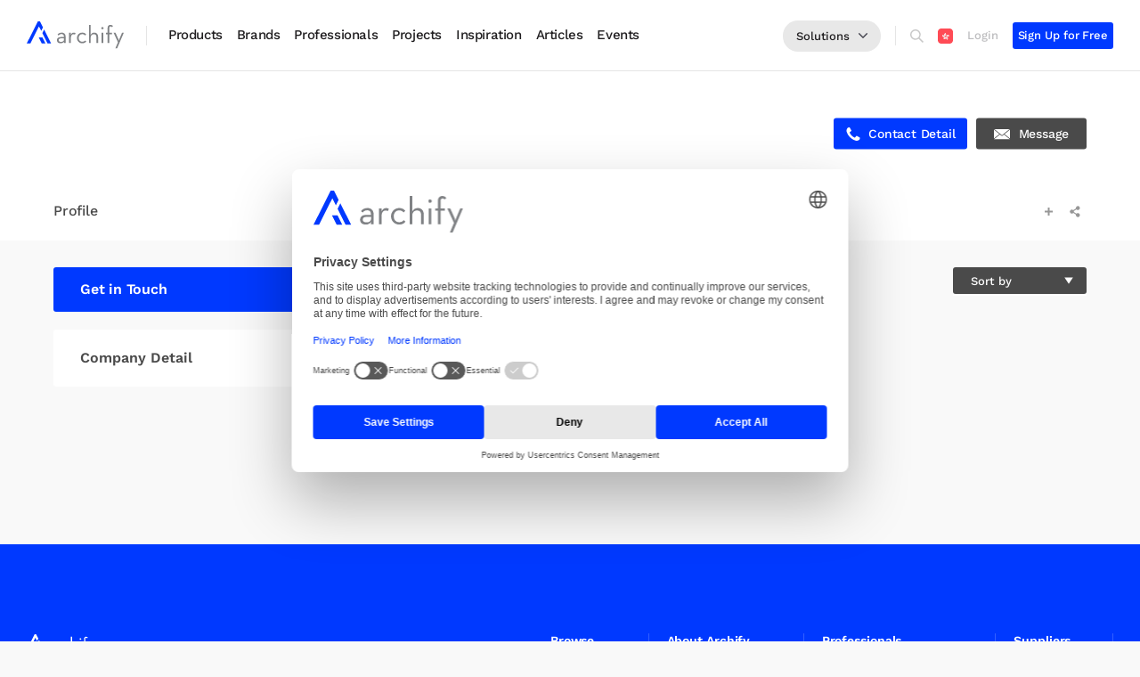

--- FILE ---
content_type: text/html; charset=UTF-8
request_url: https://www.archify.com/hk/product/meridiani-hk/brochures
body_size: 98042
content:


<!DOCTYPE html>
<html lang="en">

<head>
  
      <!-- change content AR-1425 -->
    <meta name="google-site-verification" content="1ruyZ_ICAG0eXgxSZAzm3qC25HUJ17RcIPi6h1c6bC8" />
  
      <title>MERIDIANI Hongkong | Brochures - Archify</title>
          <meta name="description" content="Find and download MERIDIANI Hongkong brochures on Archify" />
              <meta name="keywords" content="MERIDIANI">
            
          <!-- for Facebook -->
              <meta property="og:title" content="MERIDIANI | Brochures" />
            <meta property="og:site_name" content="" />
      <meta property="og:description" content="MERIDIANI was born in 1996 from a simple yet passionate idea of Laura Ferraro Crosti, wife of Renato Crosti, founder of the company: a new home collection characterized by a recognizable lifestyle, timeless yet always up to date, able to keep an eye open for trends but with deep roots in the past.  After researches driven by passion and expertise the first collection was born in spring 1996 and it was entirely manufactured in Italy thanks to the existing industrial facilities owned by the family; it was the result of the enthusiasm and collaboration between Laura and the designer Andrea Parisio, art director of the brand. In the same year the collection was shown in the first atelier in Milan together with a rich textile range – a distinguishing feature of the brand since its dawn. The successful first showing and the excellent feedback received by insiders and customers led naturally, in year 2000, to the creation and promotion of the first official collection as Meridiani. Thirty years of experience previously acquired in manufacturing high quality furniture paddings and upholstered beds turned out to be one of the primary elements that contributed to the success of the new brand. In 2016 the company joined IDB - Italian Design Brands S.p.A. - with the goal of strengthening an already important presence of its brand on international markets and developing synergies in innovative areas through digital transformation processes, shared commercial strategies and new distribution channels." />
              <meta property="og:image" itemprop="image" content='https://image-apac.archify.com/catalog/supplier/s/6819_9kx89dgr26bk1619673079.jpg' />
            <meta property="og:type" content="website" />
              <meta property="og:image:url" content="https://image-apac.archify.com/catalog/supplier/s/6819_9kx89dgr26bk1619673079.jpg">
            <meta property="og:image:type" content="image/jpeg" />
      <meta property="og:image:type" content="image/jpg" />
      <meta property="og:image:type" content="image/png" />
      <meta property="og:image:width" content="500" />
      <meta property="og:image:height" content="501" />
      <meta property="og:updated_time" content="1496359945" />





                      <meta property="og:url" content="https://www.archify.com/hk/product/meridiani-hk/brochures" />
      
      <meta property="fb:app_id" content="1001626029887223" />

      <!-- for Twitter -->
              <meta name="twitter:title" content="MERIDIANI | Brochures" />
            <meta name="twitter:card" content="summary_large_image" />
      <meta name="twitter:description" content="MERIDIANI was born in 1996 from a simple yet passionate idea of Laura Ferraro Crosti, wife of Renato Crosti, founder of the company: a new home collection characterized by a recognizable lifestyle, timeless yet always up to date, able to keep an eye open for trends but with deep roots in the past.  After researches driven by passion and expertise the first collection was born in spring 1996 and it was entirely manufactured in Italy thanks to the existing industrial facilities owned by the family; it was the result of the enthusiasm and collaboration between Laura and the designer Andrea Parisio, art director of the brand. In the same year the collection was shown in the first atelier in Milan together with a rich textile range – a distinguishing feature of the brand since its dawn. The successful first showing and the excellent feedback received by insiders and customers led naturally, in year 2000, to the creation and promotion of the first official collection as Meridiani. Thirty years of experience previously acquired in manufacturing high quality furniture paddings and upholstered beds turned out to be one of the primary elements that contributed to the success of the new brand. In 2016 the company joined IDB - Italian Design Brands S.p.A. - with the goal of strengthening an already important presence of its brand on international markets and developing synergies in innovative areas through digital transformation processes, shared commercial strategies and new distribution channels." />
              <meta name="twitter:image" content="https://image-apac.archify.com/catalog/supplier/s/6819_9kx89dgr26bk1619673079.jpg" />
      
    
  
  <meta charset="utf-8">
  <meta http-equiv="X-UA-Compatible" content="IE=edge">
  <meta name="viewport" content="width=device-width, initial-scale=1.0, maximum-scale=1.0, user-scalable=no">

  <!-- generics -->
  <link rel="shortcut icon" href="https://www.archify.com/assets/img/favicon.ico" />
  <link rel="icon" href="https://www.archify.com/assets/img/favicon/favicon-32.png" sizes="32x32">
  <link rel="icon" href="https://www.archify.com/assets/img/favicon/favicon-57.png" sizes="57x57">
  <link rel="icon" href="https://www.archify.com/assets/img/favicon/favicon-76.png" sizes="76x76">
  <link rel="icon" href="https://www.archify.com/assets/img/favicon/favicon-96.png" sizes="96x96">
  <link rel="icon" href="https://www.archify.com/assets/img/favicon/favicon-128.png" sizes="128x128">
  <link rel="icon" href="https://www.archify.com/assets/img/favicon/favicon-192.png" sizes="192x192">
  <link rel="icon" href="https://www.archify.com/assets/img/favicon/favicon-228.png" sizes="228x228">

  <!-- Android -->
  <link rel="shortcut icon" sizes="196x196" href="https://www.archify.com/assets/img/favicon/favicon-196.png">

  <!-- iOS -->
  <meta name="apple-mobile-web-app-capable" content="yes">
  <meta name="apple-mobile-web-app-status-bar-style" content="black">
  <meta name="apple-mobile-web-app-title" content="MERIDIANI Hongkong | Brochures - Archify">
  <link rel="apple-touch-icon" href="https://www.archify.com/assets/img/favicon/favicon-120.png" sizes="120x120">
  <link rel="apple-touch-icon" href="https://www.archify.com/assets/img/favicon/favicon-152.png" sizes="152x152">
  <link rel="apple-touch-icon" href="https://www.archify.com/assets/img/favicon/favicon-180.png" sizes="180x180">

  <!-- Windows 8 IE 10-->
  <meta name="msapplication-TileColor" content="#2F3BA2">
  <meta name="msapplication-TileImage" content="https://www.archify.com/assets/img/favicon/favicon-144.png">

  <!-- Windows 8.1 + IE11 and above -->
  <meta name="msapplication-config" content="https://www.archify.com/assets/img/favicon/browserconfig.xml" />

  <!-- Color the status bar on mobile devices -->
  <meta name="theme-color" content="#2F3BA2">

  <!-- facebook domain verification -->
  <meta name="facebook-domain-verification" content="hjzymzegrdyjs1jpcucw4p7qwwxb04" />

  <!-- Start Usercentrics CMP AR-1741 -->
        <!-- <script src="https://web.cmp.usercentrics.eu/modules/autoblocker.js"></script> -->
    <script id="usercentrics-cmp" src="https://web.cmp.usercentrics.eu/ui/loader.js" data-settings-id="dps4KE0QNI1euN" async></script>
    <!-- End Usercentrics CMP AR-1741 -->

  <!-- manifest json -->
  <!-- <link rel="manifest" href="https://www.archify.com/assets/manifest.json"> -->

        

  <link rel="canonical" href="https://www.archify.com/hk/product/meridiani-hk/brochures" />
  <!-- JSON-LD markup generated by Google Structured Data Markup Helper. -->
  
<!-- <script>
    window.dataLayer = window.dataLayer || [];

    // --- LOGIKA GTM STANDAR ---
    (function(w, d, s, l, i) {
        w[l] = w[l] || [];
        w[l].push({
            'gtm.start': new Date().getTime(),
            event: 'gtm.js'
        });
        var f = d.getElementsByTagName(s)[0],
            j = d.createElement(s),
            dl = l != 'dataLayer' ? '&l=' + l : '';
        j.async = true;
        j.src =
            'https://www.googletagmanager.com/gtm.js?id=' + i + dl;
        f.parentNode.insertBefore(j, f);
    })(window, document, 'script', 'dataLayer', 'GTM-NGSGKGP');

    // --- LOGIKA KUSTOM UNTUK PELACAKAN PENGGUNA ---
    const userEmail = '';
    const userId = '';

    // Push data berdasarkan status pengguna
    
    // --- LOGIKA IDENTIFIKASI LALU LINTAS INTERNAL ---
    const internalDomainsUrl = 'https://hubexo-assets.s3.eu-north-1.amazonaws.com/hubexo-internal-domains.json';
    const cacheKey = 'hubexo_internal_domains';

    function getDomainFromEmail(email) {
        if (!email) return null;
        const parts = email.split('@');
        return parts.length > 1 ? parts[1].toLowerCase() : null;
    }

    async function checkAndSetInternalTraffic() {
        if (typeof gtag === 'undefined') {
            console.warn("gtag is not defined. The code will wait for it to load.");
            setTimeout(checkAndSetInternalTraffic, 100);
            return;
        }

        const userDomain = getDomainFromEmail(userEmail);
        if (!userDomain) return;

        let internalDomains = null;
        const cachedDomains = sessionStorage.getItem(cacheKey);

        if (cachedDomains) {
            try {
                internalDomains = JSON.parse(cachedDomains);
            } catch (e) {
                console.error("Failed to parse cached domains. Clearing cache.");
                sessionStorage.removeItem(cacheKey);
            }
        }

        if (!internalDomains) {
            try {
                const response = await fetch(internalDomainsUrl);
                if (response.ok) {
                    internalDomains = await response.json();
                    sessionStorage.setItem(cacheKey, JSON.stringify(internalDomains));
                } else {
                    console.error('Failed to retrieve internal domains whitelist. Status:', response.status);
                }
            } catch (error) {
                console.error('Failed to fetch internal domains whitelist:', error);
            }
        }

        if (internalDomains && internalDomains.includes(userDomain)) {
            gtag('set', { 'traffic_type': 'internal' });
            console.log('User identified as internal. Setting traffic_type to internal.');
        }
    }

    document.addEventListener('DOMContentLoaded', checkAndSetInternalTraffic);

</script> -->
<script>
    window.dataLayer = window.dataLayer || [];
    
    // --- GTM STANDARD LOGIC ---
    (function(w, d, s, l, i) {
        w[l] = w[l] || [];
        w[l].push({
            'gtm.start': new Date().getTime(),
            event: 'gtm.js'
        });
        var f = d.getElementsByTagName(s)[0],
            j = d.createElement(s),
            dl = l != 'dataLayer' ? '&l=' + l : '';
        j.async = true;
        j.src = 'https://www.googletagmanager.com/gtm.js?id=' + i + dl;
        f.parentNode.insertBefore(j, f);
    })(window, document, 'script', 'dataLayer', 'GTM-NGSGKGP');
    
    // --- USER TRACKING VARIABLES ---
    const userEmail = '';
    const user_id = '';
    
    // --- WORK ITEM #002: USER AUTHENTICATION TRACKING ---
    function handleUserAuthentication() {
        
    }
    
    // --- WORK ITEM #003: INTERNAL TRAFFIC IDENTIFICATION ---
    const INTERNAL_DOMAINS_CONFIG = {
        url: 'https://hubexo-assets.s3.eu-north-1.amazonaws.com/hubexo-internal-domains.json',
        cacheKey: 'hubexo_internal_domains',
        cacheExpiry: 'hubexo_domains_cache_expiry',
        cacheDurationMs: 30 * 24 * 60 * 60 * 1000 // 30 days in milliseconds
    };
    
    function getDomainFromEmail(email) {
        if (!email) return null;
        const parts = email.split('@');
        return parts.length > 1 ? parts[1].toLowerCase() : null;
    }
    
    function isCacheValid() {
        const expiry = sessionStorage.getItem(INTERNAL_DOMAINS_CONFIG.cacheExpiry);
        if (!expiry) return false;
        return Date.now() < parseInt(expiry, 10);
    }
    
    function setCacheWithExpiry(domains) {
        const expiry = Date.now() + INTERNAL_DOMAINS_CONFIG.cacheDurationMs;
        sessionStorage.setItem(INTERNAL_DOMAINS_CONFIG.cacheKey, JSON.stringify(domains));
        sessionStorage.setItem(INTERNAL_DOMAINS_CONFIG.cacheExpiry, expiry.toString());
    }
    
    function clearCache() {
        sessionStorage.removeItem(INTERNAL_DOMAINS_CONFIG.cacheKey);
        sessionStorage.removeItem(INTERNAL_DOMAINS_CONFIG.cacheExpiry);
    }
    
    // Fallback internal domains jika fetch gagal
    const FALLBACK_INTERNAL_DOMAINS = [
       "4cg.no",
      "agm.co.nz",
      "annonskraft.se",
      "archify.com",
      "ausschreibung.at",
      "bau-online.at",
      "bciasia.co.id",
      "bciasia.com",
      "bciaustralia.com",
      "bcicentral.com",
      "bcicentral.hubexo.com",
      "bcicentralus.com",
      "bcimalaysia.com",
      "bcimediagroup.com",
      "bcinewzealand.com",
      "bdb.at",
      "bidocean.biz",
      "bidocean.com",
      "buildcentral.com",
      "buildinfo.com",
      "byggfakta.co.uk",
      "byggfakta.no",
      "byggfaktagroup.com",
      "byggefakta.dk",
      "byggvarlden.se",
      "citymark.fi",
      "citymark.no",
      "citymark.se",
      "construdata21.com",
      "constructionmonitor.com",
      "constructionplusasia.com",
      "dailypermits.com",
      "dagensbyggeri.dk",
      "docunordic.net",
      "driva-eget.se",
      "eprocure.com.au",
      "ezyspec.com",
      "fairbuilding.org",
      "familjehemsbanken.se",
      "fastighetssverige.se",
      "forecon.fi",
      "futurarc.com",
      "glenigan.com",
      "glenigan.me",
      "gleniganapi.com",
      "glenigandirect.com",
      "gleniganmovers.com",
      "hubexo.co.uk",
      "hubexo.com",
      "husguiden.nu",
      "info-techno.at",
      "interactgo.com",
      "interiorawards.co.nz",
      "istav.cz",
      "lokalnytt.se",
      "marketplanet.eu",
      "marketplanet.pl",
      "meritgroup.co.uk",
      "metroinfo.co.uk",
      "na.hubexo.com",
      "napc.me",
      "napc.pro",
      "nbsknowledge.com.au",
      "nbsnordic.dk",
      "nordicpropertynews.com",
      "panteragt.com",
      "panteramail.co",
      "panteramail.com",
      "panteratools.com",
      "plannedgrocery.com",
      "prodlib.com",
      "prognosecenteret.dk",
      "prognosesenteret.no",
      "prognoscentret.se",
      "proqualverified.com",
      "questcdn.com",
      "questcdn.hubexo.com",
      "riba-insight.com",
      "ribac.net",
      "ribacpd.com",
      "ribae.com",
      "ribaenterprises.com",
      "sclspec.com",
      "schumanninternational.com",
      "specpack.com.au",
      "spica.se",
      "spex.ca",
      "ssil.se",
      "svenskamedia.se",
      "tenders.co.nz",
      "tendersearch.com.au",
      "theNBS.onmicrosoft.com",
      "thenbs.ca",
      "thenbs.com",
      "thenbs.com.au",
      "thenbs.hubexo.com",
      "vortal.biz",
      "vortal.com",
      "vortal.hubexo.com",
      "whatson.co.nz"
    ];
    
    async function fetchInternalDomains() {
        try {
            const response = await fetch(INTERNAL_DOMAINS_CONFIG.url, {
                method: 'GET',
                headers: {
                    'Accept': 'application/json',
                    'Cache-Control': 'no-cache'
                }
            });
            
            if (!response.ok) {
                throw new Error(`HTTP ${response.status}: ${response.statusText}`);
            }
            
            const domains = await response.json();
            
            if (!Array.isArray(domains)) {
                throw new Error('Invalid domains format: expected array');
            }
            
            setCacheWithExpiry(domains);
            // console.log(`✅ Fetched and cached ${domains.length} internal domains from S3`);
            return domains;
            
        } catch (error) {
            console.warn('⚠️ Failed to fetch internal domains from S3:', error.message);
            console.log('📋 Using fallback internal domains list');
            
            // Use fallback domains and cache them
            setCacheWithExpiry(FALLBACK_INTERNAL_DOMAINS);
            return FALLBACK_INTERNAL_DOMAINS;
        }
    }
    
    async function getInternalDomains() {
        // Check cache first
        if (isCacheValid()) {
            try {
                const cachedDomains = sessionStorage.getItem(INTERNAL_DOMAINS_CONFIG.cacheKey);
                const domains = JSON.parse(cachedDomains);
                // console.log(`Using cached internal domains (${domains.length} entries)`);
                return domains;
            } catch (error) {
                console.warn('Failed to parse cached domains:', error.message);
                clearCache();
            }
        }
        
        // Fetch fresh data
        return await fetchInternalDomains();
    }
    
    async function checkAndMarkInternalTraffic() {
        const userDomain = getDomainFromEmail(userEmail);
        if (!userDomain) {
            console.log('No user email domain found - skipping internal traffic check');
            return;
        }
        
        // console.log(`Checking internal traffic for domain: ${userDomain}`);
        
        // Get internal domains list
        const internalDomains = await getInternalDomains();
        
        if (!internalDomains) {
            // console.log('Internal domains not available - user traffic will be treated as external');
            // Push external traffic type to dataLayer
            // dataLayer.push({
            //     'traffic_type': 'external',
            //     'event': 'traffic_type_determined'
            // });
            return;
        }
        
        // console.log(`Found ${internalDomains.length} internal domains to check against`);
        
        // Check if user domain is internal
        if (internalDomains.includes(userDomain)) {
            // console.log(`✅ User domain '${userDomain}' identified as INTERNAL`);
            
            // Push to dataLayer for GTM to handle (no gtag dependency)
            dataLayer.push({
                'traffic_type': 'internal',
                'user_domain': userDomain,
                'event': 'traffic_type_determined'
            });
            
            // Optional: Push internal traffic event for additional tracking
            dataLayer.push({
                'event': 'internal_traffic_identified',
                'user_domain': userDomain
            });
            
        } else {
            // console.log(`❌ User domain '${userDomain}' not in internal list - traffic remains EXTERNAL`);
            
            // Push external traffic type to dataLayer
            // dataLayer.push({
            //     'traffic_type': 'external',
            //     'user_domain': userDomain,
            //     'event': 'traffic_type_determined'
            // });
        }
    }
    
    // --- INITIALIZATION ---
    function initializeAnalytics() {
        // console.log('Initializing Hubexo Analytics...');
        
        // Handle user authentication tracking
        handleUserAuthentication();
        
        // Handle internal traffic identification (only for logged-in users)
                
        // console.log('Hubexo Analytics initialization complete');
    }
    
    // Initialize when DOM is ready
    if (document.readyState === 'loading') {
        document.addEventListener('DOMContentLoaded', initializeAnalytics);
    } else {
        initializeAnalytics();
    }
</script>


  <!-- Bootstrap -->
  <link rel="stylesheet" href="https://www.archify.com/assets/bootstrap/css/bootstrap.min.css">
  <!-- Font Awesome -->
  <link rel="stylesheet" href="https://www.archify.com/assets/third-party/font-awesome/css/font-awesome.min.css?ts=20260121" media="print" onload="this.media='all'" />
  <!-- Custom style -->
  <link rel="stylesheet" href="https://www.archify.com/assets/css/fonts.css?ts=20260121">
  <link rel="stylesheet" href="https://www.archify.com/assets/css/common.min.css?ts=20260121">
  <link rel="stylesheet" href="https://www.archify.com/assets/css/__cardhover.css?ts=20260121">
  <link rel="stylesheet" href="https://www.archify.com/assets/css/modal.css?ts=20260121" media="print" onload="this.media='all'">
  <link rel="stylesheet" href="https://www.archify.com/assets/third-party/select2/css/select2.min.css" media="print" onload="this.media='all'" />
  <!-- usman style notification-->
  <link rel="stylesheet" href="https://www.archify.com/assets/css/asrstyle.css?ts=20260121">
  <link rel="stylesheet" href="https://www.archify.com/assets/css/asrnotification.css?ts=20260121">
  <link rel="stylesheet" href="https://www.archify.com/assets/third-party/OwlCarousel2-2.2.1/assets/owl.carousel.min.css" media="print" onload="this.media='all'">
  <link rel="stylesheet" href="https://www.archify.com/assets/third-party/OwlCarousel2-2.2.1/assets/owl.theme.default.min.css" media="print" onload="this.media='all'">
  <link href="https://www.archify.com/assets/third-party/noty-3.1.0/noty.css" rel="stylesheet" media="print" onload="this.media='all'">

  <!-- Bygg Facta Analytic  -->
  
  
<script> 
  if(window.location.href.includes("login")) {
    setTimeout(() => {
      window.location.reload();
    }, 119000); 
  }
</script>

  <style>
    #noty_layout__topRight {
      width: 250px;
    }

    .noty_has_timeout .noty_progressbar {
      display: none;
    }

    .noty_theme__mint.noty_type__alert {
      background-color: red !important;
      border-bottom: 1px solid red !important;
      color: #fff !important;
      font-family: WorkSans-Medium;
    }

    .noty_theme__mint.noty_type__success {
      background-color: #719B46;
      border-bottom: 1px solid #719B46;
      color: #fff;
      font-family: WorkSans-Medium;
    }

    .noty_theme__mint.noty_bar .noty_body {
      text-align: center;
    }

    .noty_layout_mixin,
    #noty_layout__top,
    #noty_layout__topLeft,
    #noty_layout__topCenter,
    #noty_layout__topRight,
    #noty_layout__bottom,
    #noty_layout__bottomLeft,
    #noty_layout__bottomCenter,
    #noty_layout__bottomRight,
    #noty_layout__center,
    #noty_layout__centerLeft,
    #noty_layout__centerRight {
      z-index: 9999999999999 !important;
    }

  </style>

  <!-- css include -->
  
    <!--<link rel="stylesheet" href="https://www.archify.com/assets/css/your_lovely_css.css?v=1.1.1">-->
    <link href="https://www.archify.com/assets/css/__new-supplier.css?ts=20260121" rel="stylesheet">
    

  <!-- HTML5 shim and Respond.js for IE8 support of HTML5 elements and media queries -->
  <!-- WARNING: Respond.js doesn't work if you view the page via file:// -->
  <!--[if lt IE 9]>
    <script src="https://oss.maxcdn.com/html5shiv/3.7.3/html5shiv.min.js"></script>
    <script src="https://oss.maxcdn.com/respond/1.4.2/respond.min.js"></script>
    <![endif]-->

  <!-- Google AdSense -->
  <!-- <script async src="//pagead2.googlesyndication.com/pagead/js/adsbygoogle.js"></script>
    <script>
      (adsbygoogle = window.adsbygoogle || []).push({
        google_ad_client: "ca-pub-2965023201243535",
        enable_page_level_ads: true
      });
    </script> -->

  <!-- Css Style Inline -->
  
    <style>
      .body-page p {

      }
      .new-company-page .content-wrapper .left-area .left-box .category-list {
        padding-top: 10px;
      }
      .new-company-page .content-wrapper .left-area .left-box .category-list ul li p {
        margin-bottom: 0;
      }
      .new-company-page .content-wrapper .left-area .left-box .category-list ul li:last-child {
        margin-bottom: 0;
      }
      .new-company-page .content-wrapper .right-area .right-box .item-wrapper {
        position: relative;
        float: left;
        width: 100%;
        display: flex;
        flex-wrap: wrap;
      }
      .new-company-page .content-wrapper .right-area .right-box .item-wrapper .item {
        -webkit-box-flex: 0;
        -webkit-flex: 0 0 33.333333%;
        -ms-flex: 0 0 33.333333%;
        flex: 0 0 33.333333%;
        max-width: 33.333333%;
        margin-bottom: 30px;
        padding-right: 15px;
        padding-left: 15px;
        margin-bottom: 30px;
      }
      .new-company-page .content-wrapper .right-area .right-box .item-wrapper .item .image-area {
        position: relative;
        float: left;
        width: 100%;
        height: 0;
        padding-bottom: calc(110% - 1px);
        background-color: #fff;
        border-radius: 3px;
      }
      .new-company-page .content-wrapper .right-area .right-box .item-wrapper .item.product .image-area {
        padding-bottom: calc(110% + 1px);
      }
      .new-company-page .content-wrapper .right-area .right-box .item-wrapper .item .image-area .image-box {
        position: absolute;
        width: 100%;
        height: 100%;
        border-radius: 3px;
        padding: 20px;
      }
      .new-company-page .content-wrapper .right-area .right-box .item-wrapper .item.product .image-area .image-box {
        padding: 20px;
      }
      .new-company-page .content-wrapper .right-area .right-box .item-wrapper .item .image-area .image-box img {
        position: relative;
        float: left;
        width: 100%;
        height: 100%;
        object-fit: contain;
      }
      .new-company-page .content-wrapper .right-area .right-box .item-wrapper .item.product .image-area .image-box img {
        object-fit: contain;
        border-radius: 3px;
      }
      .new-company-page .content-wrapper .right-area .right-box .item-wrapper .item .text-area {
        position: relative;
        float: left;
        width: 100%;
        height: auto;
        text-align: center;
        padding-top: 15px;
      }
      .new-company-page .content-wrapper .right-area .right-box .item-wrapper .item.product .text-area {
        text-align: left;
      }
      .new-company-page .content-wrapper .right-area .right-box .item-wrapper .item .text-area h5.title {
        position: relative;
        float: left;
        width: 100%;
        font-family: 'WorkSans-SemiBold';
        font-size: 16px;
        letter-spacing: -0.2px;
        line-height: 20px;
      }
      .new-company-page .content-wrapper .right-area .right-box .item-wrapper .item .text-area p.subtitle {
        position: relative;
        float: left;
        width: 100%;
        font-family: 'WorkSans-Regular';
        font-size: 14px;
        letter-spacing: -0.1px;
        line-height: 21px;
        color: #4a4a4a;
        margin-bottom: 0;
        display: -webkit-box;
        overflow: hidden;
        text-overflow: ellipsis;
        -webkit-line-clamp: 4;
        -webkit-box-orient: vertical;
      }
      .new-company-page .content-wrapper .right-area .right-box .item-wrapper .item .text-area p.subtitle a {
        font-family: 'WorkSans-Medium';
        font-size: 14px;
        letter-spacing: -0.1px;
        line-height: 14px;
        color: #9b9b9b;
        margin-bottom: 0;
      }
      .new-company-page .content-wrapper .right-area .right-box .item-wrapper .item .image-area .cta-product-button {
        display: none;
      }
      .new-company-page .content-wrapper .right-area .right-box .item-wrapper .item:hover .image-area .cta-product-button {
        display: block;
      }
      .new-company-page .content-wrapper .right-area .right-box p.mobile-filter-link {
        display: block;
        width: auto;
        position: absolute;
        top: 2px;
        right: 0;
      }
      @media (max-width: 997px) {
        .new-company-page .content-wrapper .right-area .right-box p.mobile-filter-link {
          display: none !important;
        }
      }
      @media (max-width: 1200px){
        .new-company-page .content-wrapper .right-area .right-box .item-wrapper .item {
          -webkit-box-flex: 0;
          -webkit-flex: 0 0 33.333333%;
          -ms-flex: 0 0 33.333333%;
          flex: 0 0 33.333333%;
          max-width: 33.333333%;
          padding-right: 10px;
          padding-left: 10px;
          margin-bottom: 20px;
        }
        .new-company-page .content-wrapper .right-area .right-box .item-wrapper .item .text-area h5.title {
          font-size: 14px;
          letter-spacing: -0.1px;
          line-height: 20px;
        }
        .new-company-page .content-wrapper .right-area .right-box .item-wrapper .item .text-area p.subtitle {
          font-size: 12px;
          letter-spacing: -0.09px;
          color: #9B9B9B;
        }
      }
      @media (max-width: 997px){
        .new-company-page .content-wrapper .left-area .left-box.mobile {
          display: none;
        }
        .new-company-page .content-wrapper .right-area .right-box {
          margin-bottom: 30px !important;
        }
      }
      @media (max-width: 768px){
        .new-company-page .content-wrapper .right-area .right-box .item-wrapper .item {
          -webkit-box-flex: 0;
          -webkit-flex: 0 0 50%;
          -ms-flex: 0 0 50%;
          flex: 0 0 50%;
          max-width: 50%;
        }
      }
      .theiaStickySidebar.disabled {
          position: relative !important;
          left: 0 !important;
          top: 0 !important;
          float: left !important;
          transform: translateY(0px) !important;
          width: 100%;
          padding: 0 !important;
      }
      .right-area.sticky #tooltipBrochureDisclaimer .tooltip-hint-data-black {
        padding: 12px !important;
      }
      .new-company-page .content-wrapper .right-area .right-box .content {
        min-height: 200px;
      }

      /* skeleton css */
      .skeleton-wrapper {
        position: relative;
        float: left;
        width: calc(100% + 30px);
      }
      .skeleton-wrapper .skeleton-item {
        width: 100%;
        position: relative;
        float: left;
        width: calc(100% / 3 - 30px);
        margin-right: 30px;
        margin-bottom: 30px;
        height: auto;
        border-radius: 3px;
        overflow: hidden;
      }
      .skeleton-wrapper .skeleton-item .image-area {
        position: relative;
        float: left;
        width: 100%;
        height: 0px;
        padding-bottom: 100%;
        background: #e5e5e5;
      }
      .skeleton-wrapper .skeleton-item .image-area::after {
        position: absolute;
        top: 0;
        right: 0;
        bottom: 0;
        left: 0;
        transform: translateX(-100%);
        background-image: linear-gradient(90deg, rgba(255, 255, 255, 0) 0, rgba(255, 255, 255, 0.2) 20%, rgba(255, 255, 255, 0.5) 60%, rgba(255, 255, 255, 0));
        -webkit-animation: shimmer 2s infinite;
        animation: shimmer 2s infinite;
        content: '';
      }
      .skeleton-wrapper .skeleton-item .thumbnail-area {
        position: relative;
        float: left;
        width: calc(100% + 5px);
        height: auto;
      }
      .skeleton-wrapper .skeleton-item .thumbnail-area .item {
        position: relative;
        float: left;
        width: calc(100% / 3 - 5px);
        height: 0;
        padding-bottom: calc(66% / 3 - 5px);
        background-color: #e5e5e5;
        border-radius: 3px;
        overflow: hidden;
        margin-right: 5px;
        margin-top: 5px;
      }
      .skeleton-wrapper .skeleton-item .thumbnail-area .item::after {
        position: absolute;
        top: 0;
        right: 0;
        bottom: 0;
        left: 0;
        transform: translateX(-100%);
        background-image: linear-gradient(90deg, rgba(255, 255, 255, 0) 0, rgba(255, 255, 255, 0.2) 20%, rgba(255, 255, 255, 0.5) 60%, rgba(255, 255, 255, 0));
        -webkit-animation: shimmer 2s infinite;
        animation: shimmer 2s infinite;
        content: '';
      }
      .skeleton-wrapper .skeleton-item .text-area {
        position: relative;
        float: left;
        width: 100%;
        height: 48px;
        padding: 0px;
      }
      .skeleton-wrapper .skeleton-item .text-area .title {
        position: relative;
        float: none;
        width: 80%;
        height: 16px;
        margin-top: 10px;
        margin-left: auto;
        margin-right: auto;
        background-color: #e5e5e5;
      }
      .skeleton-wrapper .skeleton-item .text-area .title::after {
        position: absolute;
        top: 0;
        right: 0;
        bottom: 0;
        left: 0;
        transform: translateX(-100%);
        background-image: linear-gradient(90deg, rgba(255, 255, 255, 0) 0, rgba(255, 255, 255, 0.2) 20%, rgba(255, 255, 255, 0.5) 60%, rgba(255, 255, 255, 0));
        -webkit-animation: shimmer 2s infinite;
        animation: shimmer 2s infinite;
        content: '';
      }
      .skeleton-wrapper .skeleton-item .text-area .subtitle {
        position: relative;
        float: none;
        width: 80%;
        height:16px;
        margin-top: 10px;
        margin-left: auto;
        margin-right: auto;
        background-color: #e5e5e5;
      }
      .skeleton-wrapper .skeleton-item .text-area .subtitle::after {
        position: absolute;
        top: 0;
        right: 0;
        bottom: 0;
        left: 0;
        transform: translateX(-100%);
        background-image: linear-gradient(90deg, rgba(255, 255, 255, 0) 0, rgba(255, 255, 255, 0.2) 20%, rgba(255, 255, 255, 0.5) 60%, rgba(255, 255, 255, 0));
        -webkit-animation: shimmer 2s infinite;
        animation: shimmer 2s infinite;
        content: '';
      }
      .skeleton-wrapper .skeleton-item-type-b {
        width: calc(100% - 20px);
        height: 192px;
        border-radius: 0px;
        overflow: visible;
        margin-right: 20px;
        margin-bottom: 20px;
        position: relative;
      }
      .skeleton-wrapper .skeleton-item-type-b .image-area {
        width: 300px;
        border-top-left-radius: 3px;
        border-bottom-left-radius: 3px;
        border-top-right-radius: 0px;
        border-bottom-right-radius: 0px;
        overflow: hidden;
        z-index: 2;
        position: absolute;
        height: 100%;
        left: 0;
        padding-bottom: 0;
        background-color: #e5e5e5;
      }
      .skeleton-wrapper .skeleton-item-type-b .image-area::after {
        position: absolute;
        top: 0;
        right: 0;
        bottom: 0;
        left: 0;
        transform: translateX(-100%);
        background-image: linear-gradient(90deg, rgba(255, 255, 255, 0) 0, rgba(255, 255, 255, 0.2) 20%, rgba(255, 255, 255, 0.5) 60%, rgba(255, 255, 255, 0));
        -webkit-animation: shimmer 2s infinite;
        animation: shimmer 2s infinite;
        content: '';
      }
      .skeleton-wrapper .skeleton-item-type-b .text-area {
        position: absolute;
        float: left;
        background: #fff;
        left: 0px;
        height: 192px;
        display: block;
        border-top-left-radius: 0px;
        border-bottom-left-radius: 0px;
        border-top-right-radius: 3px;
        border-bottom-right-radius: 3px;
        width: calc(100% - 0px - 0px);
        padding: 20px;
        padding-left: 320px;
        padding-right: 260px;
      }
      .skeleton-wrapper .skeleton-item-type-b .text-area .header {
        position: relative;
        background: #e5e5e5;
        height: 30px;
        width: 60%;
        margin-bottom: 10px;
      }
      .skeleton-wrapper .skeleton-item-type-b .text-area .header::after {
        position: absolute;
        top: 0;
        right: 0;
        bottom: 0;
        left: 0;
        transform: translateX(-100%);
        background-image: linear-gradient(90deg, rgba(255, 255, 255, 0) 0, rgba(255, 255, 255, 0.2) 20%, rgba(255, 255, 255, 0.5) 60%, rgba(255, 255, 255, 0));
        -webkit-animation: shimmer 2s infinite;
        animation: shimmer 2s infinite;
        content: '';
      }
      .skeleton-wrapper .skeleton-item-type-b .text-area .description {
        position: relative;
        background: #e5e5e5;
        height: 50px;
        width: 100%;
        margin-bottom: 10px;
      }
      .skeleton-wrapper .skeleton-item-type-b .text-area .description::after {
        position: absolute;
        top: 0;
        right: 0;
        bottom: 0;
        left: 0;
        transform: translateX(-100%);
        background-image: linear-gradient(90deg, rgba(255, 255, 255, 0) 0, rgba(255, 255, 255, 0.2) 20%, rgba(255, 255, 255, 0.5) 60%, rgba(255, 255, 255, 0));
        -webkit-animation: shimmer 2s infinite;
        animation: shimmer 2s infinite;
        content: '';
      }

      .skeleton-wrapper .skeleton-item-type-b .text-area .caption-header {
        position: relative;
        background: #e5e5e5;
        height: 50px;
        width: 60%;
      }
      .skeleton-wrapper .skeleton-item-type-b .text-area .caption-header::after {
        position: absolute;
        top: 0;
        right: 0;
        bottom: 0;
        left: 0;
        transform: translateX(-100%);
        background-image: linear-gradient(90deg, rgba(255, 255, 255, 0) 0, rgba(255, 255, 255, 0.2) 20%, rgba(255, 255, 255, 0.5) 60%, rgba(255, 255, 255, 0));
        -webkit-animation: shimmer 2s infinite;
        animation: shimmer 2s infinite;
        content: '';
      }
      .skeleton-wrapper .skeleton-item-type-b .text-area .caption-detail {
        position: absolute;
        width: 240px;
        height: 100%;
        padding: 20px;
        right: 0;
        top: 0;
        display: flex;
        align-items: center;
        overflow: hidden;
      }
      .skeleton-wrapper .skeleton-item-type-b .text-area .caption-detail .vertical-border-left {
        position: absolute;
        width: 1px;
        height: calc(100% - 40px);
        top: 20px;
        left: 0px;
        background-color: #e5e5e5;
      }
      .skeleton-wrapper .skeleton-item-type-b .text-area .caption-detail .content-box {
        width: 100%;
        height: auto;
        margin: 0;
      }
      .skeleton-wrapper .skeleton-item-type-b .text-area .caption-detail .content-box .list {
        width: 100%;
        height: 17px;
        margin-bottom: 5px;
        background-color: #e5e5e5;
      }
      .skeleton-wrapper .skeleton-item-type-b .text-area .caption-detail .content-box .list:last-child {
        margin-bottom: 0px;
      }
      .skeleton-wrapper .skeleton-item-type-b .text-area .caption-detail .content-box .list::after {
        position: absolute;
        top: 0;
        right: 0;
        bottom: 0;
        left: 0;
        transform: translateX(-100%);
        background-image: linear-gradient(90deg, rgba(255, 255, 255, 0) 0, rgba(255, 255, 255, 0.2) 20%, rgba(255, 255, 255, 0.5) 60%, rgba(255, 255, 255, 0));
        -webkit-animation: shimmer 2s infinite;
        animation: shimmer 2s infinite;
        content: '';
      }
      @keyframes shimmer {
        100% {
          transform: translateX(100%);
        }
      }
      .listing-a .skeleton-wrapper .skeleton-item {
        display: block;
      }
      .listing-a .skeleton-wrapper .skeleton-item-type-b {
        display: none;
      }
      .listing-b .skeleton-wrapper .skeleton-item {
        display: none;
      }
      .listing-b .skeleton-wrapper .skeleton-item-type-b {
        display: block;
      }
      @media (max-width: 768px){
        .skeleton-wrapper .skeleton-item {
          width: calc(100% / 2 - 20px);
        }
        .skeleton-wrapper .skeleton-item:nth-child(5) {
          display: none;
        }
        .skeleton-wrapper .skeleton-item:nth-child(6) {
          display: none;
        }
        .listing-b .skeleton-wrapper .skeleton-item {
          display: block;
        }
        .listing-b .skeleton-wrapper .skeleton-item-type-b {
          display: none;
        }


        .skeleton-wrapper {
          position: relative;
          float: left;
          width: calc(100% + 10px);
        }
        .skeleton-wrapper .skeleton-item {
          width: 100%;
          position: relative;
          float: left;
          width: calc(100% / 2 - 10px);
          margin-right: 10px;
          margin-bottom: 10px;
          height: auto;
          border-radius: 3px;
          overflow: hidden;
        }
      }


      /* loading css animation */
      #catalog-home-page.search-brand .main-content.new .right-area .header .top-title h1 {
        min-height: 29.04px;
      }
      .loading-css-animation {
        position: relative;
        height: 10px;
        display: flex;
        align-items: center;
        float: left;
        top: 10px;
        margin-right: 10px;
      }
      .loading-css-animation .obj {
        width: 5px;
        height: 15px;
        background: #e5e5e5;
        margin: 0 2px;
        border-radius: 15px;
        animation: obj-loading-animation .8s infinite;
      }
      .loading-css-animation .obj:nth-child(2) {
        animation-delay: .1s;
        height: 10px;
      }
      .loading-css-animation .obj:nth-child(3) {
        animation-delay: .2s;
      }
      .loading-css-animation .obj:nth-child(4) {
        animation-delay: .3s;
        height: 10px;
      }
      .loading-css-animation .obj:nth-child(5) {
        animation-delay: .4s;
      }
      .loading-css-animation .obj:nth-child(6) {
        animation-delay: .5s;
        height: 10px;
      }
      .loading-css-animation .obj:nth-child(7) {
        animation-delay: .6s;
      }
      .loading-css-animation .obj:nth-child(8) {
        animation-delay: .7s;
        height: 10px;
      }
      @media (max-width: 768px){
        .loading-css-animation {
          top: 6px;
        }
        #catalog-home-page.search-brand .main-content.new .right-area .header .top-title h1 {
          min-height: 24.2px;
        }
      }
      @keyframes obj-loading-animation {
        0%{
            height:0;
        }
        50%{
            height:15px;
        }
        100%{
            height:0;
        }
      }

      .right-area .right-box h2 {
        position: relative;
        float: left;
        width: calc(100% - 150px);
        padding-right: 20px;
        font-family: WorkSans-SemiBold;
        font-size: 24px;
        letter-spacing: -0.75px;
        margin-bottom: 30px;
        margin-top: 15px;
        min-height: 26.4px;
      }
      @media (max-width: 992px){
        .right-area .right-box h2 {
          width: calc(100% - 50px);
          margin-top: 0;
        }
      }
    </style>
    

  

  <script src="https://www.archify.com/assets/js/jquery-3.7.1.min.js"></script>
  <!-- <script src="https://www.archify.com/assets/js/jquery-3.1.1.min.js"></script> -->
</head>

<body>
  <input name="email_dttkudkykekis" id="email_dttkudkykekis" autocomplete="off" style="width: 0px;height: 0px;border: 0px;margin: 0;padding: 0;position: fixed;">
  <!-- Google Tag Manager (noscript) -->
  <noscript><iframe src="https://www.googletagmanager.com/ns.html?id=GTM-NGSGKGP"
      height="0" width="0" style="display:none;visibility:hidden"></iframe></noscript>
  <!-- End Google Tag Manager (noscript) -->


      <link itemprop="thumbnailUrl" href='https://image-apac.archify.com/catalog/supplier/s/6819_9kx89dgr26bk1619673079.jpg' />
    <span itemprop="thumbnail" itemscope itemtype="http://schema.org/ImageObject">
      <link itemprop="url" href="https://image-apac.archify.com/catalog/supplier/s/6819_9kx89dgr26bk1619673079.jpg">
          </span>


      <!-- Loading loader -->
      <style>
        #pageloader_new {
          background: rgba(0, 0, 0, 0.8);
          display: none;
          height: 100%;
          position: fixed;
          width: 100%;
          z-index: 999999999999;
          top: 0;
        }

        #pageloader_new img {
          left: 50%;
          margin-left: -32px;
          margin-top: -32px;
          position: absolute;
          top: 50%;
        }

        #pageloader_new .bluprin-loader-new {
          left: 50%;
          top: 50%;
          -webkit-transform: translate(-50%, -50%);
          -ms-transform: translate(-50%, -50%);
          transform: translate(-50%, -50%);
          /* margin-left: -40px;
  margin-top: -16px; */
          position: absolute;
          width: 40px;
          height: 16px;
          background: url('https://www.archify.com/assets/img/bluprin-loading-black.gif') left center;
          background-repeat: no-repeat;
          /* animation: play .8s steps(10) infinite; */
        }

        @keyframes play {
          100% {
            background-position: -14400px;
          }
        }
      </style>
      <div id="pageloader_new">
        <div class="bluprin-loader-new">

        </div>
      </div>

      <!-- Navbar -->
      <div id="bluprin_navbar">
        <style>
  .hrefphoto a {
    font-size: 14px;
    font-weight: 600;
    font-stretch: normal;
    font-style: normal;
    line-height: 1;
    letter-spacing: -0.1px;
    color: #4a4a4a;
    font-family: WorkSans-Medium;
  }

  .hrefphoto {
    text-align: left;
  }

  .popup-shade-bg-main-menu {
    position: fixed;
    width: 100%;
    height: 100%;
    background: rgba(0, 0, 0, 0.7);
    z-index: 1111;
    display: none;
  }

  .popup-shade-bg-top-menu {
    position: fixed;
    width: 100%;
    height: 100%;
    background: rgba(0, 0, 0, 0.7);
    z-index: 3333;
    display: none;
  }

  .popup-shade-bg-mobile-menu {
    position: fixed;
    width: 100%;
    height: 100%;
    background: rgba(0, 0, 0, 0.6);
    z-index: 9999;
    display: none;
  }

  .popup-shade-bg-mobile-menu.show {
    display: block;
  }

  .popup-shade-bg-mobile-menu .cd-primary-nav-trigger.new {
    position: absolute;
    right: 0;
    top: 0;
    height: 100%;
    width: 50px;
    background-color: transparent;
    left: 0;
  }

  .popup-shade-bg-mobile-menu .cd-primary-nav-trigger.new .cd-menu-icon {
    top: 25px;
    left: 25px;
  }

  .popup-shade-bg-mobile-menu .cd-primary-nav-trigger.new .cd-menu-icon.is-clicked::before,
  .popup-shade-bg-mobile-menu .cd-primary-nav-trigger.new .cd-menu-icon.is-clicked::after {
    background-color: #fff;
  }

  @media (min-width: 993px) {
    .popup-shade-bg-mobile-menu {
      display: none !important;
    }
  }

  .linkwithcompany {
    display: none;
  }

  .linkwithoutcompany {
    display: block;
  }

  #myMenuMobileNew .subcategory-box .content ul li.language-list a h5 {
    white-space: nowrap;
  }

  #myAffixHome .header-message-box-wrapper .header-message-box-area .header-area p.link-view-all a {
    font-family: 'WorkSans-SemiBold';
  }

  .space-header {
    height: 80px;
  }

  .flex-up-asr.add-comparation,
  .design-hov-com {
    display: block !important;
  }

  #myAffixHome {
    height: 80px;
    padding-left: 30px !important;
    padding-right: 30px !important;
    position: fixed !important;
    background-color: #fff;
    border: 0px;
  }

  #myAffixHome img.img-logo {
    width: 110px;
  }

  #catalog-home-page #hero {
    margin-top: 80px !important;
  }

  #catalog-home-page.search-brand #new-sidebar-product-category {
    height: calc(100vh - 80px - 1px) !important;
    margin-top: 80px !important;
  }

  #new-sidebar-product-subcategory {
    height: calc(100vh - 80px - 1px) !important;
    margin-top: 80px !important;
  }

  #new-sidebar-product-subsubcategory {
    height: calc(100vh - 80px - 1px) !important;
    margin-top: 80px !important;
  }

  .body-page {
    margin-top: 80px !important;
  }

  .new-company-page .company-header.dashboard {
    margin-top: 80px !important;
  }

  .archify-list-sidebar-wrapper {
    height: calc(100vh - 80px) !important;
    margin-top: 80px !important;
  }

  .archify-list-sidebar-wrapper .archify-list-sidebar-wrapper-box {
    height: calc(100% - 0px) !important;
    top: 0px !important;
  }

  .archify-list-main-content-wrapper {
    min-height: calc(100vh - 80px);
    margin-top: 80px !important;
    padding-top: 0px !important;
  }

  @media (max-width: 992px) {
    .space-header {
      height: 70px;
    }

    #myAffixHome {
      height: 70px;
      padding-left: 20px !important;
      padding-right: 20px !important;
      border-bottom: 1px solid #e5e5e5 !important;
    }

    #myAffixHome .cd-header {
      height: 70px;
    }

    #catalog-home-page #hero {
      margin-top: 70px !important;
    }

    .body-page {
      margin-top: 70px !important;
    }

    .new-company-page .company-header.dashboard {
      margin-top: 70px !important;
    }

    .archify-list-main-content-wrapper {
      margin-top: 70px !important;
    }
  }

  #myAffixHome {
    visibility: visible;
  }

  #newFooter {
    visibility: visible;
  }

  /* new header style */
  .new-header-wrapper {
    width: 100%;
    display: flex;
    align-items: center;
  }

  .new-header-wrapper .desktop-wrapper {
    width: 100%;
    display: flex;
    align-items: center;
  }

  .new-header-wrapper .logo-wrapper {
    width: auto;
    height: 22px;
    border-right: 1px solid #e5e5e5;
    padding-right: 24px;
    margin-right: 24px;
  }

  .new-header-wrapper .logo-wrapper a {
    display: block;
  }

  .new-header-wrapper .navigation-wrapper {
    width: 100%;
    white-space: nowrap;
    position: relative;
    height: 40px;
    display: flex;
    align-items: center;
  }

  .new-header-wrapper .navigation-wrapper .search-wrapper-header {
    width: calc(100% + 60px);
    position: absolute;
    top: 0;
    left: -40px;
    background-color: #fff;
    height: 40px;
    display: none;
    align-items: center;
    z-index: 1;
    padding-left: 40px;
    padding-right: 20px;
    border-right: 1px solid #e5e5e5;
  }

  .new-header-wrapper .navigation-wrapper .search-wrapper-header.show-search {
    display: flex;
  }

  .new-header-wrapper .navigation-wrapper .search-wrapper-header input {
    width: 100%;
    font-family: WorkSans-Regular;
    font-size: 14px;
    font-stretch: normal;
    font-style: normal;
    line-height: normal;
    letter-spacing: -0.1px;
    color: #211f21;
    border: 0px;
    outline: 0;
    padding-left: 10px;
    padding-right: 10px;
  }

  .new-header-wrapper .navigation-wrapper .search-wrapper-header input::placeholder {
    /* Chrome, Firefox, Opera, Safari 10.1+ */
    color: #ababab;
    opacity: 1;
    /* Firefox */
  }

  .new-header-wrapper .navigation-wrapper .search-wrapper-header input:-ms-input-placeholder {
    /* Internet Explorer 10-11 */
    color: #ababab;
  }

  .new-header-wrapper .navigation-wrapper .search-wrapper-header input::-ms-input-placeholder {
    /* Microsoft Edge */
    color: #ababab;
  }

  .new-header-wrapper .navigation-wrapper .search-wrapper-header button {
    width: 65px;
    height: 30px;
    border-radius: 6px;
    background-color: #0039ff;
    border: 0px;
    font-family: WorkSans-Medium;
    font-size: 12px;
    font-stretch: normal;
    font-style: normal;
    line-height: normal;
    letter-spacing: -0.24px;
    color: #fff;
  }

  .new-header-wrapper .navigation-wrapper .search-wrapper-header .search-result-wrapper {
    width: calc(100% + 0px);
    position: absolute;
    top: 60px;
    left: 0px;
    background-color: #fff;
    min-height: 100px;
    height: auto;
    max-height: calc(100vh - 100px);
    overflow: auto;
    display: block;
    z-index: 1;
    padding-left: 40px;
    padding-right: 20px;
    border: 1px solid #e5e5e5;
    border-top: 0px;
  }

  .new-header-wrapper .navigation-wrapper ul {
    width: auto;
    padding: 0;
    margin: 0;
    list-style: none;
    display: flex;
    align-items: center;
  }

  .new-header-wrapper .navigation-wrapper ul li {
    width: auto;
    display: inline-block;
    margin-right: 16px;
  }

  .new-header-wrapper .navigation-wrapper ul li:last-child {
    margin-right: 0px;
  }

  .new-header-wrapper .navigation-wrapper ul li a {
    font-family: WorkSans-Medium;
    font-size: 15px;
    font-stretch: normal;
    font-style: normal;
    line-height: normal;
    letter-spacing: -0.4px;
    color: #211f21;
  }

  .new-header-wrapper .menu-wrapper {
    width: auto;
    margin-left: auto;
    white-space: nowrap;
  }

  .new-header-wrapper .menu-wrapper ul {
    width: auto;
    padding: 0;
    margin: 0;
    list-style: none;
    display: flex;
    align-items: center;
  }

  .new-header-wrapper .menu-wrapper ul li {
    width: auto;
    display: inline-block;
    margin-right: 16px;
    position: relative;
  }

  .new-header-wrapper .menu-wrapper ul li:hover img.basemsgicon {
    opacity: 0.8 !important;
  }

  .new-header-wrapper .menu-wrapper ul li:hover .fa.fa-bell {
    opacity: 0.4 !important;
  }

  .new-header-wrapper .menu-wrapper ul li:hover img.search-header-button {
    opacity: 0.4 !important;
  }

  .new-header-wrapper .menu-wrapper ul li a {
    font-family: WorkSans-Medium;
    font-size: 13px;
    font-stretch: normal;
    font-style: normal;
    line-height: normal;
    letter-spacing: -0.1px;
    text-align: center;
    color: #bdbdbf;
  }

  .new-header-wrapper .menu-wrapper ul li:last-child {
    margin-right: 0px;
  }

  .new-header-wrapper .menu-wrapper ul button {
    min-width: 65px;
    height: 30px;
    font-family: WorkSans-Medium;
    font-size: 13px;
    font-stretch: normal;
    font-style: normal;
    line-height: normal;
    letter-spacing: -0.1px;
    text-align: center;
    color: #fff;
    border-radius: 3px;
    background-color: #0039ff;
    border: 0px;
  }

  /* homepage header wrapper */
  .homepage-header-wrapper {
    width: 100%;
    height: auto;
    min-height: 70px;
    position: absolute;
    top: 79px;
    background-color: #fff;
    z-index: 9998;
    border-bottom: 0px solid #e5e5e5;
    display: flex;
    align-items: flex-start;
    padding-left: 30px;
    padding-right: 30px;
    display: none;
    padding-top: 2px;
  }

  .homepage-header-wrapper .text-wrapper {
    font-family: WorkSans-Regular;
    font-size: 14px;
    font-weight: normal;
    font-stretch: normal;
    font-style: normal;
    line-height: 0px;
    letter-spacing: -0.2px;
    color: #211f21;
    width: 100%;
    position: relative;
    left: -7px;
    padding-bottom: 20px;
    max-width: 1000px;
  }

  .homepage-header-wrapper .text-wrapper a {
    font-family: WorkSans-Regular;
    font-size: 14px;
    font-weight: normal;
    font-stretch: normal;
    font-style: normal;
    line-height: 14px;
    letter-spacing: -0.1px;
    color: #211f21;
    padding-left: 7px;
    padding-right: 7px;
    padding-top: 5px;
    padding-bottom: 5px;
    white-space: nowrap;
    text-decoration: none;
    display: inline-block;
  }

  .homepage-header-wrapper .text-wrapper a:hover {
    font-family: WorkSans-SemiBold;
    color: #fff;
    background-color: #0039ff;
    border-radius: 500px;
    font-size: 14px;
    letter-spacing: -0.1px;
  }

  .homepage-header-wrapper .text-wrapper a.sustain-btn:hover {
    background-color: #61a244;
  }

  /* other menu wrapper */
  .other-menu-wrapper {
    width: auto;
    height: 35px;
    display: flex;
    margin-left: auto;
  }

  .other-menu-wrapper.top {
    padding-right: 16px;
    margin-right: 16px;
    border-right: 1px solid #e5e5e5;
    height: 22px;
  }

  .other-menu-wrapper .other-menu {
    width: auto;
    height: 35px;
    padding-left: 15px;
    padding-right: 15px;
    background-color: #e8e8e8;
    border-radius: 500px;
    display: flex;
    align-items: center;
    position: relative;
    font-family: WorkSans-Medium;
    font-size: 13px;
    font-stretch: normal;
    font-style: normal;
    line-height: normal;
    letter-spacing: -0.1px;
    color: #211f21;
    cursor: pointer;
    margin-left: 10px;
  }

  .other-menu-wrapper.top .other-menu {
    height: 35px;
    top: -6px
  }

  .other-menu-wrapper .other-menu img {
    margin-left: 10px;
  }

  .other-menu-wrapper .other-menu .other-menu-list {
    position: absolute;
    top: 36px;
    right: 0;
    width: auto;
    height: auto;
    background-color: #fff;
    cursor: auto;
    border-radius: 6px;
    box-shadow: 0 2px 4px 0 rgba(0, 0, 0, 0.1);
    border: solid 1px #f1f1f1;
    background-color: #fff;
    padding: 20px;
    padding-top: 10px;
    padding-bottom: 10px;
    display: none;
  }

  .other-menu-wrapper .other-menu.open .other-menu-list {
    display: block;
  }

  .other-menu-wrapper .other-menu.open img {
    transform: rotate(180deg);
  }

  .other-menu-wrapper .other-menu.open .other-menu-list ul {
    padding: 0;
    margin: 0;
    display: block;
    list-style: none;
  }

  .other-menu-wrapper .other-menu.open .other-menu-list ul li {
    white-space: nowrap;
    margin-bottom: 0px;
    margin: 0;
    display: block;
  }

  .other-menu-wrapper .other-menu.open .other-menu-list ul li:last-child {
    margin-bottom: 0px;
  }

  .other-menu-wrapper .other-menu.open .other-menu-list ul li a {
    font-family: WorkSans-Medium;
    font-size: 14px;
    /* font-weight: 600; */
    font-stretch: normal;
    font-style: normal;
    line-height: 2.14;
    letter-spacing: -0.1px;
    color: #211f21;
    display: block;
    width: 100%;
  }

  @media (max-width: 1250px) {
    .new-header-wrapper .logo-wrapper {
      padding-right: 8px;
      margin-right: 8px;
    }

    .other-menu-wrapper.top {
      padding-right: 8px;
      margin-right: 8px;
    }

    .new-header-wrapper .navigation-wrapper ul li {
      margin-right: 10px;
    }

    .new-header-wrapper .navigation-wrapper ul li a {
      letter-spacing: -0.8px;
    }

    .new-header-wrapper .menu-wrapper ul li {
      margin-right: 10px;
    }

    .new-header-wrapper .navigation-wrapper .search-wrapper-header {
      width: calc(100% + 40px);
      left: -20px;
      padding-left: 20px;
    }

    #myAffixHome img.img-logo {
      width: 100px;
    }

    .other-menu-wrapper .other-menu {
      padding-left: 10px;
      padding-right: 10px;
    }

    .other-menu-wrapper .other-menu img {
      margin-left: 8px;
    }
  }

  .menu-mobile-left-wrapper {
    display: none;
  }

  .menu-mobile-right-wrapper {
    display: none;
  }

  @media (max-width: 992px) {
    .new-header-wrapper .navigation-wrapper {
      position: absolute;
      width: auto;
    }

    .new-header-wrapper .navigation-wrapper ul {
      display: none;
    }

    .new-header-wrapper .menu-wrapper {
      display: none;
    }

    .new-header-wrapper .logo-wrapper {
      padding: 0;
      margin: 0;
      border: 0;
      margin-left: auto;
      margin-right: auto;
    }

    .menu-mobile-left-wrapper {
      display: flex;
      width: 20px;
      height: 20px;
      align-items: center;
    }

    .menu-mobile-right-wrapper {
      display: flex;
      width: 20px;
      height: 20px;
      align-items: center;
    }

    .new-header-wrapper .navigation-wrapper .search-wrapper-header.show-search {
      width: 100%;
      height: 70px;
      position: fixed;
      padding-left: 20px;
      padding-right: 20px;
      left: 0;
      border-right: 0px;
      border-bottom: 1px solid #e5e5e5;
    }

    .new-header-wrapper .navigation-wrapper .search-wrapper-header .search-result-wrapper {
      top: 70px;
      min-height: calc(100vh - 70px);
      max-height: calc(100vh - 70px);
      height: calc(100vh - 70px);
      padding-bottom: 50px;
      border-radius: 0;
      padding-left: 0;
      padding-right: 0;
    }

    .homepage-header-wrapper {
      display: none !important;
    }

    .new-header-wrapper .navigation-wrapper .other-menu-wrapper.top {
      display: none !important;
    }
  }

  .header-user-menu-wrapper {
    width: 20px;
    height: 20px;
    display: flex;
    align-items: center;
    justify-content: center;
    border-radius: 50%;
    background-color: #0039ff;
    cursor: pointer;
    font-family: WorkSans-SemiBold;
    font-size: 10px;
    font-stretch: normal;
    font-style: normal;
    line-height: normal;
    letter-spacing: -0.14px;
    text-align: center;
    color: #fff;
    position: relative;
    overflow: hidden;
  }

  .header-user-menu-wrapper img {
    width: 20px;
    height: 20px;
    position: absolute;
    width: 20px;
    height: 20px;
    top: 0;
    left: 0;
    object-fit: cover;
  }

  /* section search result header */
  .new-header-wrapper .navigation-wrapper .search-wrapper-header .search-result-wrapper .section-search-result {
    width: 100%;
    padding-top: 40px;
    padding-bottom: 40px;
    background-color: #fff;
    padding-left: 0px;
    padding-right: 0px;
    position: relative;
    white-space: normal;
  }

  .new-header-wrapper .navigation-wrapper .search-wrapper-header .search-result-wrapper .section-search-result p.title {
    font-family: WorkSans-SemiBold;
    font-size: 20px;
    font-stretch: normal;
    font-style: normal;
    line-height: 1;
    letter-spacing: -0.29px;
    color: #211f21;
    margin-bottom: 10px;
  }

  .new-header-wrapper .navigation-wrapper .search-wrapper-header .search-result-wrapper .section-search-result .products-search-result-text {
    position: relative;
    width: calc(100% + 0px);
    left: 0px;
    margin-bottom: 20px;
    line-height: 18px;
  }

  .new-header-wrapper .navigation-wrapper .search-wrapper-header .search-result-wrapper .section-search-result .products-search-result-text a {
    width: 634px;
    height: 20px;
    margin: 12px 0 0;
    font-family: WorkSans-Regular;
    font-size: 14px;
    font-stretch: normal;
    font-style: normal;
    line-height: 22px;
    letter-spacing: -0.2px;
    color: #211f21;
    display: inline;
    margin-right: 0px;
    margin-left: 0px;
    position: relative;
  }

  /* .new-header-wrapper .navigation-wrapper .search-wrapper-header .search-result-wrapper .section-search-result .products-search-result-text a span {
  font-family: WorkSans-SemiBold;
} */
  .new-header-wrapper .navigation-wrapper .search-wrapper-header .search-result-wrapper .section-search-result .products-search-result-text p {
    margin-right: 10px;
    margin-left: 10px;
    margin-bottom: 0;
    display: inline;
    line-height: 0;
  }

  .new-header-wrapper .navigation-wrapper .search-wrapper-header .search-result-wrapper .section-search-result .search-result-wrapper-header {
    /* width: calc(100% - 110px); */
    width: calc(100% - 100px);
    height: auto;
    overflow: auto;
    position: relative;
  }

  .new-header-wrapper .navigation-wrapper .search-wrapper-header .search-result-wrapper .section-search-result .search-result-wrapper-header.full {
    width: calc(100% - 0px);
    height: auto;
    overflow: auto;
    position: relative;
  }

  /* width */
  .new-header-wrapper .navigation-wrapper .search-wrapper-header .search-result-wrapper .section-search-result .search-result-wrapper-header::-webkit-scrollbar {
    width: 10px;
    height: 0px;
  }

  /* Track */
  .new-header-wrapper .navigation-wrapper .search-wrapper-header .search-result-wrapper .section-search-result .search-result-wrapper-header::-webkit-scrollbar-track {
    background: #f1f1f1;
  }

  /* Handle */
  .new-header-wrapper .navigation-wrapper .search-wrapper-header .search-result-wrapper .section-search-result .search-result-wrapper-header::-webkit-scrollbar-thumb {
    background: #888;
  }

  /* Handle on hover */
  .new-header-wrapper .navigation-wrapper .search-wrapper-header .search-result-wrapper .section-search-result .search-result-wrapper-header::-webkit-scrollbar-thumb:hover {
    background: #555;
  }

  .new-header-wrapper .navigation-wrapper .search-wrapper-header .search-result-wrapper .section-search-result .search-result-wrapper-header ul {
    width: 100%;
    padding: 0;
    margin: 0;
    list-style: none;
    display: block;
  }

  .new-header-wrapper .navigation-wrapper .search-wrapper-header .search-result-wrapper .section-search-result .search-result-wrapper-header ul li {
    width: 100%;
    margin-bottom: 10px;
    display: block;
  }

  .new-header-wrapper .navigation-wrapper .search-wrapper-header .search-result-wrapper .section-search-result .search-result-wrapper-header ul li a {
    width: 100%;
    display: block;
    font-family: WorkSans-Regular;
    font-size: 14px;
    font-stretch: normal;
    font-style: normal;
    line-height: 1.43;
    letter-spacing: -0.2px;
    color: #211f21;
  }

  .new-header-wrapper .navigation-wrapper .search-wrapper-header .search-result-wrapper .section-search-result .search-result-wrapper-header ul li a span {
    font-family: WorkSans-SemiBold;
  }

  .new-header-wrapper .navigation-wrapper .search-wrapper-header .search-result-wrapper .section-search-result .search-result-wrapper-header .images-inside-wrapper {
    width: fit-content;
    height: auto;
    display: flex;
    padding-bottom: 5px;
  }

  .new-header-wrapper .navigation-wrapper .search-wrapper-header .search-result-wrapper .section-search-result .search-result-wrapper-header .images-inside-wrapper .image-item-wrapper {
    width: 100px;
    min-width: 100px;
    height: auto;
    position: relative;
    float: left;
    margin-left: 10px;
  }

  .new-header-wrapper .navigation-wrapper .search-wrapper-header .search-result-wrapper .section-search-result .search-result-wrapper-header .images-inside-wrapper .image-item-wrapper.projects {
    width: 150px;
    min-width: 150px;
    height: auto;
    position: relative;
    float: left;
    margin-left: 10px;
  }

  .new-header-wrapper .navigation-wrapper .search-wrapper-header .search-result-wrapper .section-search-result .search-result-wrapper-header .images-inside-wrapper .image-item-wrapper.inspiration {
    width: 90px;
    min-width: 90px;
    height: auto;
    position: relative;
    float: left;
    margin-left: 10px;
  }

  .new-header-wrapper .navigation-wrapper .search-wrapper-header .search-result-wrapper .section-search-result .search-result-wrapper-header .images-inside-wrapper .image-item-wrapper p.name {
    width: 100%;
    font-family: WorkSans-Medium;
    font-size: 12px;
    font-stretch: normal;
    font-style: normal;
    line-height: normal;
    letter-spacing: -0.17px;
    text-align: center;
    color: #211f21;
    padding-top: 10px;
    position: relative;
    float: left;
    white-space: normal;
    margin-bottom: 0px;
  }

  .new-header-wrapper .navigation-wrapper .search-wrapper-header .search-result-wrapper .section-search-result .search-result-wrapper-header .images-inside-wrapper .image-item-wrapper p.title {
    font-family: WorkSans-SemiBold;
    font-size: 12px;
    font-stretch: normal;
    font-style: normal;
    line-height: normal;
    letter-spacing: -0.17px;
    color: #211f21;
    position: relative;
    float: left;
    padding-top: 10px;
    margin-bottom: 0;
    width: 100%;
  }

  .new-header-wrapper .navigation-wrapper .search-wrapper-header .search-result-wrapper .section-search-result .search-result-wrapper-header .images-inside-wrapper .image-item-wrapper p.subtitle {
    font-family: WorkSans-Regular;
    font-size: 12px;
    font-stretch: normal;
    font-style: normal;
    line-height: normal;
    letter-spacing: -0.17px;
    color: #211f21;
    position: relative;
    float: left;
    margin-bottom: 0;
    width: 100%;
  }

  .new-header-wrapper .navigation-wrapper .search-wrapper-header .search-result-wrapper .section-search-result .search-result-wrapper-header .images-inside-wrapper .image-item-wrapper:first-child {
    margin-left: 0px;
  }

  .new-header-wrapper .navigation-wrapper .search-wrapper-header .search-result-wrapper .section-search-result .search-result-wrapper-header .images-inside-wrapper .image-item {
    /* width: 100px; */
    width: auto;
    min-width: 100px;
    height: auto;
    border: solid 1px #e8e8eb;
    position: relative;
    float: left;
  }

  .new-header-wrapper .navigation-wrapper .search-wrapper-header .search-result-wrapper .section-search-result .search-result-wrapper-header .images-inside-wrapper .image-item.projects {
    width: 150px;
    min-width: 150px;
    height: auto;
    border: solid 1px #e8e8eb;
    position: relative;
    float: left;
  }

  .new-header-wrapper .navigation-wrapper .search-wrapper-header .search-result-wrapper .section-search-result .search-result-wrapper-header .images-inside-wrapper .image-item.inspiration {
    width: 90px;
    min-width: 90px;
    height: auto;
    border: solid 1px #e8e8eb;
    position: relative;
    float: left;
  }

  .new-header-wrapper .navigation-wrapper .search-wrapper-header .search-result-wrapper .section-search-result .search-result-wrapper-header .images-inside-wrapper .image-item.brands {
    padding: 10px;
  }

  .new-header-wrapper .navigation-wrapper .search-wrapper-header .search-result-wrapper .section-search-result .search-result-wrapper-header .images-inside-wrapper .image-item img {
    width: 100px;
    height: 100px;
    position: relative;
    object-fit: cover;
  }

  .new-header-wrapper .navigation-wrapper .search-wrapper-header .search-result-wrapper .section-search-result .search-result-wrapper-header .images-inside-wrapper .image-item.brands img {
    width: 80px;
    height: 80px;
    position: relative;
    object-fit: contain;
  }

  .new-header-wrapper .navigation-wrapper .search-wrapper-header .search-result-wrapper .section-search-result .search-result-wrapper-header .images-inside-wrapper .image-item.projects img {
    width: 148px;
    height: 148px;
    position: relative;
    object-fit: cover;
  }

  .new-header-wrapper .navigation-wrapper .search-wrapper-header .search-result-wrapper .section-search-result .search-result-wrapper-header .images-inside-wrapper .image-item.inspiration img {
    width: 88px;
    height: 88px;
    position: relative;
    object-fit: cover;
  }

  .new-header-wrapper .navigation-wrapper .search-wrapper-header .search-result-wrapper .section-search-result .main-wrapper {
    position: relative;
    width: 100%;
    height: auto;
  }

  .new-header-wrapper .navigation-wrapper .search-wrapper-header .search-result-wrapper .section-search-result .main-wrapper .image-item.view-more {
    border: solid 0px #e8e8eb;
    right: 0;
    top: 0;
    background-color: #fff;
    position: absolute;
    display: flex;
    justify-content: center;
    font-family: WorkSans-SemiBold;
    font-size: 12px;
    font-stretch: normal;
    font-style: normal;
    line-height: normal;
    letter-spacing: -0.17px;
    color: #808285;
    height: 100%;
    padding-top: 47px;
    min-width: 100px;
    max-width: 100px;
    width: 100px;
  }

  .new-header-wrapper .navigation-wrapper .search-wrapper-header .search-result-wrapper .section-search-result .main-wrapper .image-item.view-more.projects {
    padding-top: 72px;
  }

  .new-header-wrapper .navigation-wrapper .search-wrapper-header .search-result-wrapper .section-search-result .main-wrapper .image-item.view-more.inspiration {
    padding-top: 40px;
  }

  .new-header-wrapper .navigation-wrapper .search-wrapper-header .search-result-wrapper .section-search-result .border-bottom {
    position: absolute;
    height: 1px;
    bottom: 1px;
    background-color: #dedbde;
    width: calc(100% - 0px);
    left: 0px;
  }

  .new-header-wrapper .navigation-wrapper .search-wrapper-header .search-result-wrapper .section-search-result:last-child .border-bottom {
    display: none;
  }

  @media (max-width: 992px) {
    .new-header-wrapper .navigation-wrapper .search-wrapper-header .search-result-wrapper .section-search-result {
      padding-left: 20px;
      padding-right: 20px;
    }

    .new-header-wrapper .navigation-wrapper .search-wrapper-header .search-result-wrapper .section-search-result .border-bottom {
      width: calc(100% - 0px);
      left: 0px;
    }
  }

  .new-header-wrapper .navigation-wrapper .search-wrapper-header .search-result-wrapper .section-search-result p.search-result-text {
    font-family: WorkSans-SemiBold;
    font-size: 20px;
    font-weight: bold;
    font-stretch: normal;
    font-style: normal;
    line-height: 1;
    letter-spacing: -0.29px;
    color: #211f21;
    width: 100%;
    margin: 0;
  }

  .popup-shade-bg-top-menu-new-search-box {
    position: fixed;
    width: 100%;
    height: 100%;
    background: rgba(0, 0, 0, 0.7);
    z-index: 9998;
    display: none;
  }

  .popup-shade-bg-new-main-menu {
    position: fixed;
    width: 100%;
    height: 100%;
    background: rgba(0, 0, 0, 0.7);
    z-index: 33332;
    display: none;
  }

  /* header menu detail wrapper */
  .header-menu-detail-wrapper {
    position: fixed;
    width: 300px;
    height: auto;
    min-height: 100px;
    border-radius: 6px;
    background: rgba(0, 0, 0, 0.7);
    z-index: 33333;
    background-color: #fff;
    top: 20px;
    right: 20px;
    display: none;
    padding-top: 10px;
  }

  .header-menu-detail-wrapper.notification {
    width: 400px;
  }

  .header-menu-detail-wrapper .header {
    width: 100%;
    display: flex;
    align-items: center;
    padding-left: 20px;
    padding-right: 20px;
    height: 50px;
  }

  .header-menu-detail-wrapper .header .image-wrapper {
    width: 30px;
    min-width: 30px;
    margin-right: 10px;
    height: 30px;
    position: relative;
    border-radius: 50%;
    overflow: hidden;
  }

  .header-menu-detail-wrapper .header .image-wrapper img {
    width: 30px;
    height: 30px;
    object-fit: cover;
    position: absolute;
  }

  .header-menu-detail-wrapper .header .text-wrapper {
    width: 100%;
  }

  .header-menu-detail-wrapper .header .text-wrapper p.title {
    width: 100%;
    margin: 0;
    font-family: WorkSans-SemiBold;
    font-size: 12px;
    font-stretch: normal;
    font-style: normal;
    line-height: normal;
    letter-spacing: -0.17px;
    color: #211f21;
    display: -webkit-box;
    -webkit-line-clamp: 1;
    -webkit-box-orient: vertical;
    overflow: hidden;
    text-overflow: ellipsis;
  }

  .header-menu-detail-wrapper .header .text-wrapper p.subtitle {
    width: 100%;
    margin: 0;
    font-family: WorkSans-Regular;
    font-size: 12px;
    font-weight: normal;
    font-stretch: normal;
    font-style: normal;
    line-height: normal;
    letter-spacing: -0.17px;
    color: #808285;
    display: -webkit-box;
    -webkit-line-clamp: 1;
    -webkit-box-orient: vertical;
    overflow: hidden;
    text-overflow: ellipsis;
  }

  .header-menu-detail-wrapper .content {
    width: 100%;
    height: auto;
    max-height: calc(100vh - 100px);
    overflow: auto;
    padding-left: 20px;
    padding-right: 20px;
    padding-bottom: 20px;
  }

  .header-menu-detail-wrapper .content .new-lang {
    position: relative;
    width: 100%;
    float: left;
    margin-bottom: 5px;
    display: flex;
    align-items: flex-start;
  }

  .header-menu-detail-wrapper .content .new-lang a {
    color: #4a4a4a;
    text-decoration: none;
  }

  .center-notif-item {
    padding-left: 0px;
    padding-right: 0px;
    border-bottom: 1px solid #e5e5e5;
    align-items: flex-start;
  }

  .center-notif-item:before {
    border: 0px;
  }

  .content-notif-item .txt1 {
    font-size: 14px;
    display: block;
    display: -webkit-box;
    height: auto;
    -webkit-line-clamp: 3;
    -webkit-box-orient: vertical;
    overflow: hidden;
    text-overflow: ellipsis;
    font-family: WorkSans-Medium;
    line-height: 14px;
  }

  .asrbadge {
    color: white;
    font-size: 8px;
    border: 2px solid #fff;
    position: absolute;
    top: -8px;
    right: -10px;
    background-color: #1f609b;
    border-radius: 50%;
    text-align: center;
    width: 18px;
    font-family: 'WorkSans-SemiBold';
    height: 18px;
    cursor: pointer;
  }

  .header-message-count-notification {
    color: #fff;
    font-size: 8px;
    border: 2px solid #fff;
    position: absolute;
    top: -8px;
    right: -10px;
    background-color: #1f609b;
    border-radius: 50%;
    width: 18px;
    height: 18px;
    font-family: WorkSans-SemiBold;
    display: flex;
    justify-content: center;
    align-items: center;
  }

  ul.dropdown-menu.user-detail-dropdown {
    position: relative;
    width: 100%;
    display: block;
    border: 0px;
    padding: 0;
  }

  ul.dropdown-menu.user-detail-dropdown li {
    position: relative;
    width: calc(100% + 40px);
    left: -20px;
    padding-left: 20px;
    padding-right: 20px;
    display: flex;
    align-items: center;
    font-family: WorkSans-Regular;
    font-size: 12px;
    font-stretch: normal;
    font-style: normal;
    line-height: 12px;
    letter-spacing: -0.17px;
    color: #211f21;
    margin-bottom: 5px;
    min-height: 25px;
    display: flex;
    align-items: center;
  }

  ul.dropdown-menu.user-detail-dropdown li:hover {
    background-color: #f9f9f9;
  }

  ul.dropdown-menu.user-detail-dropdown li:last-child {
    margin-bottom: 0px;
  }

  ul.dropdown-menu.user-detail-dropdown li button {
    width: 100%;
  }

  ul.dropdown-menu.user-detail-dropdown li a {
    display: flex;
    width: 100%;
    align-items: center;
    color: #211f21;
    text-decoration: none;
    min-height: 25px;
  }

  ul.dropdown-menu.user-detail-dropdown.main {
    padding: 0;
    border-bottom: 1px solid #e5e5e5;
    padding-bottom: 10px;
    margin-bottom: 10px;
    padding-top: 10px;
  }

  ul.dropdown-menu.user-detail-dropdown.main li {
    font-family: WorkSans-Medium;
    font-size: 12px;
    font-stretch: normal;
    font-style: normal;
    line-height: 12px;
    letter-spacing: -0.17px;
    color: #211f21;
    margin-bottom: 5px;
    min-height: 25px;
    display: flex;
    align-items: center;
  }

  ul.dropdown-menu.user-detail-dropdown.main li:hover {
    background-color: #f9f9f9;
  }

  ul.dropdown-menu.user-detail-dropdown.main li img {
    margin-right: 10px;
    opacity: 0.2;
  }

  ul.dropdown-menu.user-detail-dropdown.main li:hover img {
    opacity: 0.7;
  }

  @media (min-width: 993px) {
    .header-menu-detail-wrapper.user-menu-mobile {
      display: none !important;
    }
  }

  @media (max-width: 992px) {
    .new-header-wrapper .navigation-wrapper {
      position: absolute;
      width: auto;
    }

    .new-header-wrapper .navigation-wrapper ul {
      display: none;
    }

    .new-header-wrapper .menu-wrapper {
      display: none;
    }

    .new-header-wrapper .logo-wrapper {
      padding: 0;
      margin: 0;
      border: 0;
      margin-left: auto;
      margin-right: auto;
    }

    .menu-mobile-left-wrapper {
      display: flex;
      width: 20px;
      height: 20px;
      align-items: center;
    }

    .menu-mobile-right-wrapper {
      display: flex;
      width: 20px;
      height: 20px;
      align-items: center;
    }

    .new-header-wrapper .navigation-wrapper .search-wrapper-header.show-search {
      width: 100%;
      height: 70px;
      position: fixed;
      padding-left: 20px;
      padding-right: 20px;
      left: 0;
      border-right: 0px;
    }

    .new-header-wrapper .navigation-wrapper .search-wrapper-header .search-result-wrapper {
      top: 70px;
      min-height: calc(100vh - 70px);
      max-height: calc(100vh - 70px);
      height: calc(100vh - 70px);
      padding-bottom: 50px;
      border-radius: 0;
      padding-left: 0;
      padding-right: 0;
    }

    .header-menu-detail-wrapper {
      top: 0;
      left: 0;
      right: auto;
      width: 100% !important;
      border-radius: 0;
      height: 100vh;
      padding-bottom: 50px;
    }
  }
</style>
<div id="top-main-menu" style="display: none;"></div>


<script type="text/javascript">
  $(document).ready(function() {
    const location = window.location.href;
    if (location.includes("revit-webview")) {
      $("#myAffixHome").html(`<img onclick="window.history.back()" class="back-icon" src="https://www.archify.com/assets/img/svg/arrow-left-black.svg" />`);

      if (location.includes("privacy-policy")) {
        $("h1").css("margin-top", "0px");
      }
      $("#newFooter").css("visibility", "hidden");
    }
  });
</script>

<header id="myAffixHome" class="new-header-wrapper fixed-top scrolled">
  <div class="menu-mobile-left-wrapper">
    <img class="show-menu-mobile-new-header" src="https://www.archify.com/assets/img/svg/burger-menu-svgrepo-com.svg" alt="burger-menu" width="20" height="20" style="cursor: pointer;">
  </div>
  <div class="logo-wrapper">
    <a href="https://www.archify.com/hk/" style="position: relative; top: -5px;">
      <img class="img-logo" src="https://www.archify.com/assets/img/svg/global-logo-archify.svg?v=1.1.1" alt="Logo" width="110" height="31">
    </a>
  </div>
  <div class="menu-mobile-right-wrapper">
    <img class="search-header-button" src="https://www.archify.com/assets/img/svg/general-search.svg" width="20" height="20" alt="Search Icon" style="cursor: pointer; opacity: 0.5;">
  </div>
  <div class="navigation-wrapper">
    <ul>
      <li><a id="navbar-menu-products" href="https://www.archify.com/hk/products">Products</a></li><li><a id="navbar-menu-brands" href="https://www.archify.com/hk/brands">Brands</a></li><li><a id="navbar-menu-professionals" href="https://www.archify.com/hk/professionals">Professionals</a></li><li><a id="navbar-menu-projects" href="https://www.archify.com/hk/projects">Projects</a></li><li><a id="navbar-menu-photos" href="https://www.archify.com/hk/photos">Inspiration</a></li><li><a id="navbar-menu-archifynow" href="https://www.archify.com/hk/archifynow">Articles</a></li><li><a id="navbar-menu-events" href="https://www.archify.com/hk/events">Events</a></li>      <!-- <li>
        <a href="#">Products</a>
      </li>
      <li>
        <a href="#">Brands</a>
      </li>
      <li>
        <a href="#">Professionals</a>
      </li> -->
    </ul>

    <div class="other-menu-wrapper top">
            <div id="navbar-menu-explore" class="other-menu" style="display:none;">
        Explore
        <img class="arrow-down-small" src="https://www.archify.com/assets/img/svg/arrow-down-small.svg" alt="arrow-down-small" width="10" height="10">
        <div class="other-menu-list">
          <ul>
                        <!-- <li>
              <a href="#">Professionals</a>
            </li>
            <li>
              <a href="#">Inspiration</a>
            </li>
            <li>
              <a href="#">Projects</a>
            </li>
            <li>
              <a href="#">Articles</a>
            </li>
            <li>
              <a href="#">Events</a>
            </li> -->
          </ul>
        </div>
      </div>
      <div id="navbar-menu-solution" class="other-menu">
        Solutions
        <img class="arrow-down-small" src="https://www.archify.com/assets/img/svg/arrow-down-small.svg" alt="arrow-down-small" width="10" height="10">
        <div class="other-menu-list">
          <ul>
            <li>
              <a id="navbar-menu-solution-profesionals" href="https://www.archify.com/hk/forpro">For Professionals</a>
            </li>
            <li>
                              <a id="navbar-menu-solution-brands" href="https://www.archify.com/hk/for-supplier">For Brands</a>
                          </li>

                      </ul>
        </div>
      </div>
    </div>
    <div class="search-wrapper-header">
      <img src="https://www.archify.com/assets/img/svg/general-search.svg" width="20" height="20" alt="Search Icon" style="cursor: pointer; opacity: 1;">
      <input id="newHeaderSearchInput" type="text" name="" value="" placeholder="Search Products, Professional, Projects etc." type="text">
      <button id="newHeaderSearchButton" type="button" name="button">Search</button>
      <img id="newHeaderCloseSearchButton" class="new-header-close-search-button" src="https://www.archify.com/assets/img/close.png" width="15" height="15" alt="Close Icon" style="margin-left: 20px; cursor: pointer; opacity: 0.3;">
      <div class="search-result-wrapper" style="display: none;">

        <!-- loading section -->
        <div class="section-search-result loading" style="text-align: center;">
          <img src="https://www.archify.com/assets/img/new-archify-loading.gif" alt="loading gif" width="20" height="20">
        </div>

        <!-- no result section -->
        <div class="section-search-result no-result">
          <p style="font-family: WorkSans-Medium; font-size: 20px; font-stretch: normal; font-style: normal; line-height: 1; letter-spacing: -0.29px; color: #211f21; margin-bottom: 20px;">
            No Result Found
          </p>
          <p style="font-family: WorkSans-Regular; font-size: 16px; font-stretch: normal; font-style: normal; line-height: 1.25; letter-spacing: -0.23px; color: #211f21; margin-bottom: 0px;margin-top: -10px;">

            <!-- commented because link is broken already confirmed to martin 22/07/2025 -->
            <!--               Make sure all words are spelled correctly.<br />Try more general keywords.
             -->

            Make sure all words are spelled correctly.<br />Try more general keywords.
          </p>
        </div>

        <!-- Products Section -->
        <div class="section-search-result products">
          <p class="title">Products</p>
          <div class="products-search-result-text">
          </div>
          <div class="main-wrapper"></div>
          <div class="border-bottom"></div>
        </div>

        <!-- Brands Section -->
        <div class="section-search-result brands">
        </div>

        <!-- Education Section -->
        <div class="section-search-result education">
        </div>

        <!-- Professionals Section -->
        <div class="section-search-result professionals">
        </div>

        <!-- Projects Section -->
        <div class="section-search-result projects">
        </div>

        <!-- Inspiration Section -->
        <div class="section-search-result inspiration">
        </div>

        <!-- Articles Section -->
        <div class="section-search-result articles">
        </div>
      </div>
    </div>
  </div>
  <div class="menu-wrapper">
    
<ul>
	<li class="header-search-icon-area">
		<img id="search-header-btn" class="search-header-button" src="https://www.archify.com/assets/img/svg/general-search.svg" width="15" height="15" alt="Search Icon" style="cursor: pointer; opacity: 0.3;">
	</li>
		<li class="header-languages-icon-area">
		<img id="languages-header-btn" class="select-language-button" src="https://www.archify.com/assets/img/svg/flag/flag-hk.svg" alt="Archify - hk" width="17" height="17" style="cursor: pointer;">
	</li>
	<li class="header-login-icon-area">
		<a id="login-header-btn" class="login-button" href="https://www.archify.com/hk/login">Login</a>
	</li>
	<li class="header-signup-icon-area">
		<a id="signup-header-btn" class="login-button" href="https://www.archify.com/hk/signup">
			<button class="blue-button" type="button" name="button">Sign Up for Free</button>
		</a>
	</li>
	</ul>


  </div>
</header>
<div class="homepage-header-wrapper">
  <div class="text-wrapper">
    <a id="homepage-header-product-link-accessibility" href="https://www.archify.com/hk/products/accessibility">Accessibility</a><a id="homepage-header-product-link-appliance" href="https://www.archify.com/hk/products/appliance">Appliances</a><a id="homepage-header-product-link-bathroom" href="https://www.archify.com/hk/products/bathroom">Bathroom</a><a id="homepage-header-product-link-building-materials" href="https://www.archify.com/hk/products/building-materials">Building Materials</a><a id="homepage-header-product-link-doors-windows" href="https://www.archify.com/hk/products/doors-windows">Doors & Windows</a><a id="homepage-header-product-link-flooring" href="https://www.archify.com/hk/products/flooring">Flooring</a><a id="homepage-header-product-link-furniture" href="https://www.archify.com/hk/products/furniture">Furniture</a><a id="homepage-header-product-link-hvac-cooling" href="https://www.archify.com/hk/products/hvac-cooling">HVAC & Cooling</a><a id="homepage-header-product-link-interior-finishes" href="https://www.archify.com/hk/products/interior-finishes">Interior & Finishes</a><a id="homepage-header-product-link-kitchens" href="https://www.archify.com/hk/products/kitchens">Kitchens</a><a id="homepage-header-product-link-landscape-outdoors" href="https://www.archify.com/hk/products/landscape-outdoors">Landscape & Outdoors</a><a id="homepage-header-product-link-lighting2" href="https://www.archify.com/hk/products/lighting2">Lighting</a><a id="homepage-header-product-link-machinery" href="https://www.archify.com/hk/products/machinery">Machinery</a><a id="homepage-header-product-link-mechanical-electrical-plumbing" href="https://www.archify.com/hk/products/mechanical-electrical-plumbing">Mechanical, Electrical & Plumbing</a><a id="homepage-header-product-link-roofing2" href="https://www.archify.com/hk/products/roofing2">Roofing</a><a id="homepage-header-product-link-security-fire-and-safety" href="https://www.archify.com/hk/products/security-fire-and-safety">Security, Fire And Safety</a><a id="homepage-header-product-link-walls-ceilings" href="https://www.archify.com/hk/products/walls-ceilings">Walls & Ceilings</a>    <!--sustainibility-->
    <!-- Remove sustainable hint https://bcisuite.atlassian.net/jira/software/c/projects/AR/boards/85/backlog?selectedIssue=AR-506 -->
    <!-- <a id="homepage-header-product-link-sustainable" href="https://www.archify.com/hk/products/all-category?sustainable=all" class="sustain-btn">Sustainable Products</a> -->

    <!-- <a href="#">
      Accessibility
    </a>
    <a href="#">Appliances</a>
    <a href="#">Bathroom</a>
    <a href="#">Building Materials</a>
    <a href="#">Doors & Windows</a>
    <a href="#">Flooring</a>
    <a href="#">Furniture</a>
    <a href="#">HVAC & Cooling</a>
    <a href="#">Interior & Finishes</a>
    <a href="#">Kitchens</a>
    <a href="#">Landscape & Outdoors</a>
    <a href="#">Lighting</a>
    <a href="#">Machinery</a>
    <a href="#">Mechanical, Electrical & Plumbing</a>
    <a href="#">Roofing</a>
    <a href="#">Security, Fire And Safety</a>
    <a href="#">Walls & Ceilings</a> -->
  </div>
  <div class="other-menu-wrapper">
        <div id="homepage-header-explore" class="other-menu" style="display:none;">
      Explore
      <img class="arrow-down-small" src="https://www.archify.com/assets/img/svg/arrow-down-small.svg" alt="arrow-down-small" width="10" height="10">
      <div class="other-menu-list">
        <ul>
                    <!-- <li>
            <a href="#">Professionals</a>
          </li>
          <li>
            <a href="#">Inspiration</a>
          </li>
          <li>
            <a href="#">Projects</a>
          </li>
          <li>
            <a href="#">Articles</a>
          </li>
          <li>
            <a href="#">Events</a>
          </li> -->
        </ul>
      </div>
    </div>
    <div id="homepage-header-solution" class="other-menu">
      Solutions
      <img class="arrow-down-small" src="https://www.archify.com/assets/img/svg/arrow-down-small.svg" alt="arrow-down-small" width="10" height="10">
      <div class="other-menu-list">
        <ul>
          <li>
            <a id="homepage-header-solution-professionals" href="https://www.archify.com/hk/forpro">For Professionals</a>
          </li>
          <li>

                          <a id="homepage-header-solution-brands" href="https://www.archify.com/hk/for-supplier">For Brands</a>
                      </li>

                  </ul>
      </div>
    </div>
  </div>
</div>

<!-- option add to my library mobile menu -->
<div class="mobile-asr-left" id="asr-option">
  <div class="header-mob">
    <div class="text-nn">
      OPTIONS
    </div>
    <div class="close-nn">
      <input type="hidden" id="image-id-header-js" value="" />
      <img src="https://www.archify.com/assets/img/close.png" alt="close icon" width="10" height="10">
    </div>
    <div class="clear"></div>
  </div>
  <div class="body-mob">

  </div>
  <!-- <div class="footer-mob">
	  <div class="asrbtn-black full">APPLY</div>
  </div> -->
</div>

<div class="popup-shade-bg-top-menu">
</div>
<div class="popup-shade-bg-top-menu-header-message">
</div>
<div class="popup-shade-bg-top-menu-search-box">
</div>
<div class="popup-shade-bg-top-menu-new-search-box">
</div>
<div class="popup-shade-bg-top-menu-asr hidenow">
</div>
<div class="popup-shade-bg-main-menu">
</div>
<div class="popup-shade-bg-mobile-menu">
  <a class="cd-primary-nav-trigger new menu-opened" href="#">
    <span class="cd-menu-icon"></span>
  </a>
</div>
<div class="popup-shade-mobile-asr">
</div>
<div class="popup-shade-bg-new-main-menu">
</div>

<!-- <style>
  .items{
    font-weight: bold;
    background-color: #ccc;
  }
</style> -->



<div class="header-menu-detail-wrapper user-menu-mobile">
      <div class="header">
      <div class="text-wrapper">
        <p class="title">
          <a href="https://www.archify.com/hk/login" style="color: #4a4a4a;">Login</a>&nbsp;&nbsp;|&nbsp;&nbsp;<a href="https://www.archify.com/hk/signup" style="color: #4a4a4a;">Sign Up</a>
        </p>
      </div>
      <img class="new-header-close-header-menu-detail-button" src="https://www.archify.com/assets/img/close.png" width="15" height="15" alt="Close Icon" style="cursor: pointer; opacity: 0.8;">
    </div>
    <div class="content">
      <ul class="dropdown-menu user-detail-dropdown main" style="display: block;">
        <li class="select-language-button" style="cursor: pointer;">
          <img class="" src="https://www.archify.com/assets/img/svg/flag/flag-hk.svg" alt="Archify - hk" width="17" height="17" style="opacity: 1; cursor: pointer;">
          <span>
            Hong Kong SAR          </span>
        </li>
      </ul>
      <ul class="dropdown-menu user-detail-dropdown main" style="display: block; border-top: 0px; border-bottom: 0; padding-top: 0; margin-top: 0px;">
        <li><a href="https://www.archify.com/hk/products">Products</a></li><li><a href="https://www.archify.com/hk/brands">Brands</a></li><li><a href="https://www.archify.com/hk/professionals">Professionals</a></li><li><a href="https://www.archify.com/hk/projects">Projects</a></li><li><a href="https://www.archify.com/hk/photos">Inspiration</a></li><li><a href="https://www.archify.com/hk/archifynow">Articles</a></li><li><a href="https://www.archify.com/hk/events">Events</a></li>      </ul>
    </div>
  </div>
</div>

<div class="header-menu-detail-wrapper notification">
  <div class="header">
    <div class="text-wrapper">
      <p class="title">Notification</p>
    </div>
    <img class="new-header-close-header-menu-detail-button" src="https://www.archify.com/assets/img/close.png" width="15" height="15" alt="Close Icon" style="cursor: pointer; opacity: 0.8;">
  </div>
  <div class="content">
    <div id="list_notif" class="">
    </div>
  </div>
</div>

<div class="header-menu-detail-wrapper language">
  <div class="header">
    <div class="text-wrapper">
      <p class="title">Select Country</p>
    </div>
    <img class="new-header-close-header-menu-detail-button" src="https://www.archify.com/assets/img/close.png" width="15" height="15" alt="Close Icon" style="cursor: pointer; opacity: 0.8;">
  </div>
  <div class="content">
    <div class="new-lang name-wrapper ">
      <a id="nav-select-languages-link-au" href="https://www.archify.com/au" class="flag_click" style="cursor:pointer !important; letter-spacing:0px; position: relative; float: left; width: 100%;">
        <img src="https://www.archify.com/assets/img/svg/flag/flag-au.svg" alt="au" width="15" height="15" style="margin-right: 10px; border-radius: 0;">
        Australia
      </a>
    </div>

    <div class="new-lang name-wrapper nationality-active                                    ">

      <!-- remove site lang for now release CI4 needs -->
      <a id="nav-select-languages-link-hk" href="https://www.archify.com/hk" class="flag_click" style="cursor:pointer !important; letter-spacing:0px; position: relative; float: left; width: 100%;">
        <img src="https://www.archify.com/assets/img/svg/flag/flag-hk.svg" alt="hk" width="15" height="15" style="margin-right: 10px; border-radius: 0;">
        Hong Kong SAR
      </a>
      <!-- <a id="nav-select-languages-link-hk" href="https://www.archify.com/site/lang/hk" class="flag_click" style="cursor:pointer !important; letter-spacing:0px; position: relative; float: left; width: 100%;">
        <img src="https://www.archify.com/assets/img/svg/flag/flag-hk.svg" alt="hk" width="15" height="15" style="margin-right: 10px; border-radius: 0;">
        Hong Kong SAR
      </a> -->
      <!-- <div class="wrap-lang-new">
                          <div onclick="window.location='https://www.archify.com/site/lang/hk'" class="lang-new-link nationality-active">English</div>
                          <span class="lang-new-sep">|</span>
                          <div onclick="window.location='https://www.archify.com/site/lang/hk-sc'" class="lang-new-link ">Simplified 简</div>
                          <span class="lang-new-sep">|</span>
                          <div onclick="window.location='https://www.archify.com/site/lang/hk-tc'" class="lang-new-link ">Traditional 繁</div>
      </div>           -->
    </div>

    <div class="new-lang name-wrapper ">
      <a id="nav-select-languages-link-id" href="https://www.archify.com/id" class="flag_click" style="cursor:pointer !important; letter-spacing:0px; position: relative; float: left; width: 100%;">
        <img src="https://www.archify.com/assets/img/svg/flag/flag-id.svg" alt="id" width="15" height="15" style="margin-right: 10px; border-radius: 0;">
        Indonesia
      </a>
    </div>

    <div class="new-lang name-wrapper ">
      <a id="nav-select-languages-link-my" href="https://www.archify.com/my" class="flag_click" style="cursor:pointer !important; letter-spacing:0px; position: relative; float: left; width: 100%;">
        <img src="https://www.archify.com/assets/img/svg/flag/flag-my.svg" alt="my" width="15" height="15" style="margin-right: 10px; border-radius: 0;">
        Malaysia
      </a>
    </div>

    <div class="new-lang name-wrapper ">
      <a id="nav-select-languages-link-nz" href="https://www.archify.com/nz" class="flag_click" style="cursor:pointer !important; letter-spacing:0px; position: relative; float: left; width: 100%;">
        <img src="https://www.archify.com/assets/img/svg/flag/flag-nz.svg" alt="nz" width="15" height="15" style="margin-right: 10px; border-radius: 0;">
        New Zealand
      </a>
    </div>

    <div class="new-lang name-wrapper ">
      <a id="nav-select-languages-link-ph" href="https://www.archify.com/ph" class="flag_click" style="cursor:pointer !important; letter-spacing:0px; position: relative; float: left; width: 100%;">
        <img src="https://www.archify.com/assets/img/svg/flag/flag-ph.svg" alt="ph" width="15" height="15" style="margin-right: 10px; border-radius: 0;">
        Philippines
      </a>
    </div>

    <div class="new-lang name-wrapper ">
      <a id="nav-select-languages-link-sg" href="https://www.archify.com/sg" class="flag_click" style="cursor:pointer !important; letter-spacing:0px; position: relative; float: left; width: 100%;">
        <img src="https://www.archify.com/assets/img/svg/flag/flag-sg.svg" alt="sg" width="15" height="15" style="margin-right: 10px; border-radius: 0;">
        Singapore
      </a>
    </div>

    <!--
    <div class="new-lang name-wrapper ">
      <a href="https://www.archify.com/th" class="flag_click" style="cursor:pointer !important; letter-spacing:0px; position: relative; float: left; width: 100%;">
      <img src="https://www.archify.com/assets/img/svg/flag/flag-th.svg" width="15" height="15" style="margin-right: 10px; border-radius: 0;">
      Thailand
      </a>
    </div>
    -->

    
    
                      </div>
</div>


<div class="header-menu-detail-wrapper user-menu">
  </div>
</div>

<script>
  $(".new-header-close-header-menu-detail-button").click(function() {
    $(this).parents(".header-menu-detail-wrapper").fadeOut();
    $(".popup-shade-bg-new-main-menu").fadeOut();
  });
  $(".popup-shade-bg-new-main-menu").click(function() {
    $(".header-menu-detail-wrapper").fadeOut();
    $(".popup-shade-bg-new-main-menu").fadeOut();
  });
  $(".new-header-notification-button").click(function() {
    $(".header-menu-detail-wrapper.notification").fadeIn();
    $(".popup-shade-bg-new-main-menu").fadeIn();
  });
  $(".header-user-menu-wrapper").click(function() {
    $(".header-menu-detail-wrapper.user-menu").fadeIn();
    $(".popup-shade-bg-new-main-menu").fadeIn();
  });
  $(".show-menu-mobile-new-header").click(function() {
    $(".header-menu-detail-wrapper.user-menu-mobile").fadeIn();
    $(".popup-shade-bg-new-main-menu").fadeIn();
  });
  $(".select-language-button").click(function() {
    $(".header-menu-detail-wrapper.language").fadeIn();
    $(".popup-shade-bg-new-main-menu").fadeIn();
  });
  $(document).ready(function() {
        $("#list_notif").on('mouseenter', '.items', function(e) {
      e.preventDefault();
      var id = $(this).attr('data');
      var read = $(this).attr('data-read');
      if (read == "null") {
        $.ajax({
          method: "GET",
          url: "https://www.archify.com/hk/gpost/generals/read_notif_hover",
          async: true,
          data: {
            id: id
          },
          dataType: 'json',
          success: function(data) {

            $(".badge-notif-right-" + id).removeClass('asrbluebadge');
            $(".asrbadge-number").text(data);
            $(".asrr-count-notif").text(data + " New ");
            if (data == 0) {
              $(".asrbadge").hide();
              $(".asrbadge-number").hide();
              $(".asrr-count-notif").text('');
            } else {
              $(".asrbadge").show();
              $(".asrbadge-number").show();
            }
          }
        });
      }

    });
  });
</script>


<script>
  function view_detail_notif(_id) {
    var id = _id;
    var title = $("#title-" + _id).html();
    var subtitle = $("#subtitle-" + _id).html();
    var content = $("#content-" + _id).html();
    var image = $("#image-" + _id).attr('src');
    var button_url = $("#button_url-" + _id).html();
    var button_text = $("#button_text-" + _id).html();

    var html = '<div class="asr-img-popup"><img src="' + image + '"></div>\
              <div class="asr-datainput">';
    if (title != "")
      html += '<div class="asr-title">' + title + '</div>';

    if (subtitle != "")
      html += '<div class="asr-subtitle">' + subtitle + '</div>';

    if (content != "")
      html += '<div class="asr-maintitle">' + content + '</div>';

    if (button_url != "") {
      var link = button_url;
      if (link.search(/\./) >= 0) {
        if (link.search("http") < 0)
          link = "https://" + link;

        html += '<a class="asr-link" href="' + link + '" target="_blank">\
                <button type="button" class="asr-btn-grey link_notif">' + button_text + '</button>\
              </a>';
      } else {
        html += '<a class="asr-link" href="https://www.archify.com/hk/' + button_url + '">\
                  <button type="button" class="asr-btn-grey link_notif">' + button_text + '</button>\
                </a>';
      }
    }
    html += '</div>';

    $('#popup-notif-ones-contentx').html(html);
    $('body').css('overflowY', 'hidden');
    $("#popup-notif-onex").fadeIn();
    $(".notif-bgblack").fadeOut();
    $(".popup-shade-bg-top-menu-asr").fadeOut();
    $(".popup-shade-bg-new-main-menu").fadeOut();
    $(".header-menu-detail-wrapper.notification").fadeOut();

    var divpopup = $("#popup-notif-ones-contentx").height();
    var docheight = $(window).height();

    if (divpopup > docheight) {
      $(".asr-popup-body").addClass('usemargin');
    } else {
      $(".asr-popup-body").addClass('usetransform');
    };

    if (title == "" && subtitle == "" && content == "" && button_url == "")
      $(".asr-datainput").hide();

  }
</script>

<script>
  $('.link_notif').on('click', function() {
    alert("this.href : " + this.href + "\n\n.attr(href) : " + $(this).attr('href'));
  });
</script>




<script>
  $('.personal-mssg').on('click', function() {
    switch_inbox();
  });

  $('.company-mssg').on('click', function() {
    switch_inbox();
  });

  function switch_inbox() {
    $.ajax({
      type: "GET",
      dataType: "json",
      async: true,
      url: "https://www.archify.com/hk/gpost/account/show_all_account/inbox",
      success: function(data) {
        if (data.length > 2) {
          var json_data = JSON.parse(data);
          $.each(json_data, function(k, v) {
            switch_account(v.token);
          });
        }
      }
    });
  }
</script>

<script>
  //    hover message icon img
  // $('.header-message-icon-area').hover(function(){ // hover in
  //     $('.basemsgicon').attr("src", "https://www.archify.com/assets/img/svg/message-greyhover.svg");
  // }, function(){ // hover out
  //     $('.basemsgicon').attr("src", "https://www.archify.com/assets/img/svg/message-grey.svg");
  // });
</script>

<script>
  function toMyCertificates() {
    $.ajax({
      url: "https://www.archify.com/gpost/thinkific/getUrlSSOThinkific",
      type: "POST",
      data: '?&url_option=account',
      dataType: 'JSON',
      async: true,
      success: function(data) {
        if (data.code == '200') {
          var urlLogin = data.data.url;
          window.open(urlLogin, '_blank');
        } else {

        }
      }
    });
  }
</script>


<!-- other menu show hide -->
<script>
  $(".other-menu-wrapper .other-menu").click(function() {
    $(this).toggleClass("open");
  });
</script>

<script>
  var mouse_is_inside_other_menu1 = false;
  var mouse_is_inside_other_menu2 = false;

  $(document).ready(function() {
    $(".other-menu-wrapper .other-menu:first-child").hover(function() {
      mouse_is_inside_other_menu1 = true;
    }, function() {
      mouse_is_inside_other_menu1 = false;
    });
    $(".other-menu-wrapper .other-menu:last-child").hover(function() {
      mouse_is_inside_other_menu2 = true;
    }, function() {
      mouse_is_inside_other_menu2 = false;
    });

    $("body").click(function(e) {
      if (!mouse_is_inside_other_menu1) {
        $(".other-menu-wrapper .other-menu:first-child").removeClass("open");
      }
      if (!mouse_is_inside_other_menu2) {
        $(".other-menu-wrapper .other-menu:last-child").removeClass("open");
      }
    });
  });
</script>      </div>
      <!-- end header -->


      <style>
        /*
.icon-star-on {
  display: none !important;
  visibility: hidden !important;
}
.icon-star-off {
  display: none !important;
  visibility: hidden !important;
}
*/
      </style>

<script>
  function sanitizeInput(input) {
    // const escape = document.createElement("textarea");
    // escape.innerText = input;
    // return escape.innerHTML;
    return $("<textarea/>").text(input).html();
  }

  function sanitizeInputHtmlEntities(input) {
    // const escape = document.createElement("textarea");
    // escape.html = input;
    // return escape.textContent;
    return $("<textarea/>").html(input).text();
  }
</script>

<!-- usercentrics hide btn -->
<script>
  // function to track url change global
  function createUrlTracker(callback) {
    let currentUrl = window.location.href;
    
    const observer = new MutationObserver(() => {
        if (currentUrl !== window.location.href) {
            callback(window.location.href, currentUrl);
            currentUrl = window.location.href;
        }
    });
    
    observer.observe(document, { 
        subtree: true, 
        childList: true 
    });
    
    // Also listen for popstate
    window.addEventListener('popstate', () => {
        if (currentUrl !== window.location.href) {
            callback(window.location.href, currentUrl);
            currentUrl = window.location.href;
        }
    });
    
    return observer;
  }

  let refreshIntervalId = null;

  const checkUsercentrics = () => {
    let count = 0;
    
    // clear interval if already set to make not redundant
    if(refreshIntervalId){
      clearInterval(refreshIntervalId);
    }
    
    // set interval to check if usercentrics is loaded after that hide the button if showed
    refreshIntervalId = setInterval(()=>{
      if(document?.querySelector("#usercentrics-cmp-ui")?.shadowRoot?.querySelector("#uc-privacy-button")){
          document.querySelector("#usercentrics-cmp-ui").shadowRoot.querySelector("#uc-privacy-button").style.display = "none";
      }
      
      if(document?.querySelector("#usercentrics-cmp-ui")?.shadowRoot?.querySelector("#uc-privacy-button")?.style?.display == "none"){
          clearInterval(refreshIntervalId);
      }
      count++;

      // if count > 5 minutes clear avoid memory leak
      // 5 minutes = 600 * 500ms
      if(count > 600){
          clearInterval(refreshIntervalId);
      }
    }, 500);
  }

  // tracking url change global
  const urlTracker = createUrlTracker((newUrl, oldUrl) => {
    checkUsercentrics();
  });

  // check when load the pages
  window.onload = () => {
    checkUsercentrics();
  }
</script><script src='https://www.google.com/recaptcha/api.js'></script>
<script>
  var is_login = 0;
</script>
<script>
  var is_login = 0;
  var inbox_submit_state = 0;
</script>

<div class="space-header"></div>

<div class="new-company-page">

  
<div id="DocuStatsParams"
  data-tableid="303"
  data-recordid="6819"
  data-recordname="MERIDIANI"
  data-companyid="6819"
    style="height:0; width:0; display:none;">&nbsp;</div>
<style>
  /* Share Button */
  .change-wdt {
    max-width: 450px;
  }

  .mood-input-share {
    width: 100%;
    padding: 10px 30px 10px 20px;
    background: #F9F9F9;
    border: 0px solid #979797;
    color: #4A4A4A;
    margin-bottom: 10px;
  }

  button.close {
    opacity: 1;
  }

  .txt-cop {
    font-family: 'WorkSans-SemiBold';
    letter-spacing: -0.17px;
    text-align: center;
    padding: 20px 0px 15px;
  }

  .content-butto {
    text-align: center;
  }

  .share-butto {
    width: 114px;
    background: #4A4A4A;
    color: #fff;
    border-radius: 3px;
    padding: 5px;
    font-size: 14px;
    font-family: WorkSans-SemiBold;
    letter-spacing: -0.17px;
    margin: 5px;
    display: inline-block;
    cursor: pointer;
  }

  .share-butto.fb {
    background: #4267B2;
  }

  .share-butto.wa {
    background: #64B161;
  }

  .share-butto.tw {
    background: #1DA1F2;
  }

  .padd-foter {
    padding-top: 60px;
  }

  .txt-data-link {
    position: relative;
  }

  .copylink {
    position: absolute;
    right: 10px;
    top: 10px;
    cursor: pointer;
  }

  .cta-button-header {
    position: relative;
    float: right;
    width: auto;
    height: 30px;
    background: #4a4a4a;
    margin-left: 5px;
    color: #fff;
    cursor: pointer;
    outline: 0;
    border-radius: 3px;
    padding-left: 5px;
    padding-right: 15px;
  }

  .cta-button-header img {
    position: relative;
    float: left;
  }

  .cta-button-header p {
    position: relative;
    float: left;
    font-family: WorkSans-Medium;
    font-size: 14px;
    color: #fff;
    margin: 0;
    top: 5px;
  }

  .title-pro-detail .title {
    font-family: WorkSans-SemiBold;
    font-size: 48px;
    letter-spacing: -2.2px;
    margin-bottom: 0px;
    width: 100%;
    white-space: nowrap;
    overflow: hidden;
    text-overflow: ellipsis;
    text-transform: none;
    line-height: 48px;
  }

  .new-company-page .company-header .company-info-detail {
    padding-top: 30px;
    padding-bottom: 30px;
    border-bottom: 0px;
  }

  .popover-share-content {
    padding: 0;
    width: 128px;
    height: 30px;
    padding-top: 4px;
    border: 1px solid #e5e5e5;
    -webkit-box-shadow: 0px 2px 4px 0px rgba(0, 0, 0, 0.1);
    -moz-box-shadow: 0px 2px 4px 0px rgba(0, 0, 0, 0.1);
    box-shadow: 0px 2px 4px 0px rgba(0, 0, 0, 0.1);
    position: absolute;
    right: 0;
    z-index: 1;
    background-color: #fff;
    top: 40px;
    display: none;
  }

  .popover-share-content.show {
    display: block;
  }

  .popover-share-content .share-button {
    position: relative;
    float: left;
    margin-right: 8px;
    margin-top: 4px;
    cursor: pointer;
  }

  .popover-share-content .share-button img.default-image {
    display: block;
  }

  .popover-share-content .share-button img.hovered-image {
    display: none;
  }

  .popover-share-content .share-button:hover img.default-image {
    display: none;
  }

  .popover-share-content .share-button:hover img.hovered-image {
    display: block;
  }

  .hint-icon-detail:hover+.hint-data-detail {
    display: block;
  }

  .hint-icon-detail {
    display: inline-block;
    cursor: pointer;
    position: relative;
  }

  .hint-data-detail {
    display: none;
    position: absolute;
    border: 1px solid #eee;
    padding: 5px 10px;
    width: auto;
    top: -40px;
    background: #fff;
    left: -20px;
    z-index: 3;
    font-family: WorkSans-Regular;
    line-height: 20px;
    text-transform: none;
    color: #4a4a4a;
    font-size: 12px;
    white-space: nowrap;
  }

  /* Base styles for the element that has a tooltip */
  [asrdata-tooltip],
  .asrtooltip {
    position: relative;
    cursor: pointer;
  }

  /* Base styles for the entire tooltip */
  [asrdata-tooltip]:before,
  [asrdata-tooltip]:after,
  .asrtooltip:before,
  .asrtooltip:after {
    position: absolute;
    visibility: hidden;
    -ms-filter: "progid:DXImageTransform.Microsoft.Alpha(Opacity=0)";
    filter: progid:DXImageTransform.Microsoft.Alpha(Opacity=0);
    opacity: 0;
    -webkit-transition:
      opacity 0.2s ease-in-out,
      visibility 0.2s ease-in-out,
      -webkit-transform 0.2s cubic-bezier(0.71, 1.7, 0.77, 1.24);
    -moz-transition:
      opacity 0.2s ease-in-out,
      visibility 0.2s ease-in-out,
      -moz-transform 0.2s cubic-bezier(0.71, 1.7, 0.77, 1.24);
    transition:
      opacity 0.2s ease-in-out,
      visibility 0.2s ease-in-out,
      transform 0.2s cubic-bezier(0.71, 1.7, 0.77, 1.24);
    -webkit-transform: translate3d(0, 0, 0);
    -moz-transform: translate3d(0, 0, 0);
    transform: translate3d(0, 0, 0);
    pointer-events: none;
  }

  /* Show the entire tooltip on hover and focus */
  [asrdata-tooltip]:hover:before,
  [asrdata-tooltip]:hover:after,
  [asrdata-tooltip]:focus:before,
  [asrdata-tooltip]:focus:after,
  .asrtooltip:hover:before,
  .asrtooltip:hover:after,
  .asrtooltip:focus:before,
  .asrtooltip:focus:after {
    visibility: visible;
    -ms-filter: "progid:DXImageTransform.Microsoft.Alpha(Opacity=100)";
    filter: progid:DXImageTransform.Microsoft.Alpha(Opacity=100);
    opacity: 1;
  }

  /* Base styles for the tooltip's directional arrow */
  .asrtooltip:before,
  [asrdata-tooltip]:before {
    z-index: 1001;
    border: 0px solid transparent;
    background: transparent;
    content: "";
  }

  /* Base styles for the tooltip's content area */
  .asrtooltip:after,
  [asrdata-tooltip]:after {
    z-index: 1000;
    padding: 8px;
    background-color: #fff;
    color: #000;
    border: 1px solid #eee;
    content: attr(asrdata-tooltip);
    font-size: 12px;
    line-height: 1.2;
    white-space: nowrap;
  }

  /* Directions */

  /* Top (default) */
  [asrdata-tooltip]:before,
  [asrdata-tooltip]:after,
  .asrtooltip:before,
  .asrtooltip:after,
  .asrtooltip-top:before,
  .asrtooltip-top:after {
    bottom: 100%;
  }

  [asrdata-tooltip]:before,
  .asrtooltip:before,
  .asrtooltip-top:before {
    margin-left: -6px;
    margin-bottom: -12px;
    border-top-color: #000;
    border-top-color: hsla(0, 0%, 20%, 0.9);
  }

  /* Horizontally align top/bottom tooltips */
  [asrdata-tooltip]:after,
  .asrtooltip:after,
  .asrtooltip-top:after {
    margin-left: -137%;
  }

  [asrdata-tooltip]:hover:before,
  [asrdata-tooltip]:hover:after,
  [asrdata-tooltip]:focus:before,
  [asrdata-tooltip]:focus:after,
  .asrtooltip:hover:before,
  .asrtooltip:hover:after,
  .asrtooltip:focus:before,
  .asrtooltip:focus:after,
  .asrtooltip-top:hover:before,
  .asrtooltip-top:hover:after,
  .asrtooltip-top:focus:before,
  .asrtooltip-top:focus:after {
    -webkit-transform: translateY(-12px);
    -moz-transform: translateY(-12px);
    transform: translateY(-12px);
  }

  /* Left */
  .asrtooltip-left:before,
  .asrtooltip-left:after {
    right: 100%;
    bottom: 50%;
    left: auto;
  }

  .asrtooltip-left:before {
    margin-left: 0;
    margin-right: -12px;
    margin-bottom: 0;
    border-top-color: transparent;
    border-left-color: #000;
    border-left-color: hsla(0, 0%, 20%, 0.9);
  }

  .asrtooltip-left:hover:before,
  .asrtooltip-left:hover:after,
  .asrtooltip-left:focus:before,
  .asrtooltip-left:focus:after {
    -webkit-transform: translateX(-12px);
    -moz-transform: translateX(-12px);
    transform: translateX(-12px);
  }

  /* Bottom */
  .asrtooltip-bottom:before,
  .asrtooltip-bottom:after {
    top: 100%;
    bottom: auto;
    left: 50%;
  }

  .asrtooltip-bottom:before {
    margin-top: -12px;
    margin-bottom: 0;
    border-top-color: transparent;
    border-bottom-color: #000;
    border-bottom-color: hsla(0, 0%, 20%, 0.9);
  }

  .asrtooltip-bottom:hover:before,
  .asrtooltip-bottom:hover:after,
  .asrtooltip-bottom:focus:before,
  .asrtooltip-bottom:focus:after {
    -webkit-transform: translateY(12px);
    -moz-transform: translateY(12px);
    transform: translateY(12px);
  }

  /* Right */
  .asrtooltip-right:before,
  .asrtooltip-right:after {
    bottom: 50%;
    left: 100%;
  }

  .asrtooltip-right:before {
    margin-bottom: 0;
    margin-left: -12px;
    border-top-color: transparent;
    border-right-color: #000;
    border-right-color: hsla(0, 0%, 20%, 0.9);
  }

  .asrtooltip-right:hover:before,
  .asrtooltip-right:hover:after,
  .asrtooltip-right:focus:before,
  .asrtooltip-right:focus:after {
    -webkit-transform: translateX(12px);
    -moz-transform: translateX(12px);
    transform: translateX(12px);
  }

  /* Move directional arrows down a bit for left/right tooltips */
  .asrtooltip-left:before,
  .asrtooltip-right:before {
    top: 3px;
  }

  /* Vertically center tooltip content for left/right tooltips */
  .asrtooltip-left:after,
  .asrtooltip-right:after {
    margin-left: 0;
    margin-bottom: -16px;
  }

  .cta-button-header {
    position: relative;
    float: right;
    width: auto;
    height: 30px;
    background: #4a4a4a;
    margin-left: 5px;
    color: #fff;
    cursor: pointer;
    outline: 0;
    border-radius: 3px;
    padding-left: 5px;
    padding-right: 15px;
    margin-bottom: 5px;
  }

  .cta-button-header img {
    position: relative;
    float: left;
  }

  .cta-button-header p {
    position: relative;
    float: left;
    font-family: WorkSans-Medium;
    font-size: 14px;
    color: #fff;
    margin: 0;
    top: 5px;
  }

  .popover-share-content {
    padding: 0;
    width: 128px;
    height: 30px;
    padding-top: 4px;
    border: 1px solid #e5e5e5;
    -webkit-box-shadow: 0px 2px 4px 0px rgba(0, 0, 0, 0.1);
    -moz-box-shadow: 0px 2px 4px 0px rgba(0, 0, 0, 0.1);
    box-shadow: 0px 2px 4px 0px rgba(0, 0, 0, 0.1);
    position: absolute;
    right: 0;
    z-index: 1;
    background-color: #fff;
    top: 40px;
    display: none;
  }

  .popover-share-content.show {
    display: block;
  }

  .popover-share-content .share-button {
    position: relative;
    float: left;
    margin-right: 8px;
    margin-top: 4px;
    cursor: pointer;
  }

  .new-company-page .company-header .center-area .title-pro-detail,
  .new-company-page .company-header .center-area .location-pro-detail {
    padding-left: 20px;
  }

  .new-company-page .company-header .center-area .location-pro-detail {
    margin-top: 7px;
  }

  .new-company-page .company-header .center-area .title-pro-detail .title {
    font-family: WorkSans-SemiBold;
    font-size: 48px;
    letter-spacing: -2.2px;
    margin-bottom: 0px;
    width: 100%;
    white-space: nowrap;
    overflow: hidden;
    text-overflow: ellipsis;
    text-transform: none;
    line-height: 48px;
  }

  .new-company-page .company-header .center-area .title-pro-detail .title span.verified-logo img {
    width: 30px;
    height: 30px;
  }

  .popover-share-content .share-button img.default-image {
    display: block;
  }

  .popover-share-content .share-button img.hovered-image {
    display: none;
  }

  .popover-share-content .share-button:hover img.default-image {
    display: none;
  }

  .popover-share-content .share-button:hover img.hovered-image {
    display: block;
  }

  .sendMessageToSupplierModal .modal-dialog .content textarea::placeholder {
    color: #9f9f9f;
  }

  .new-company-page .company-header.supplier .logo-area {
    width: 70px;
    height: 70px;
  }

  .new-company-page .company-header.supplier .logo-area img.professional-avatar-detail {
    width: 150px;
    height: 120px;
  }

  .new-company-page .company-header.supplier .center-area {
    width: calc(100% - 70px - 294px);
    padding-top: 0px;
  }

  .new-company-page .company-header.supplier .button-area {
    width: 294px;
    position: absolute;
    height: auto;
    right: 0;
    top: 0;
    padding: 0;
    top: 50%;
    -webkit-transform: translate(0%, -50%);
    -ms-transform: translate(0%, -50%);
    transform: translate(0%, -50%);
  }

  .new-company-page .company-header.supplier .button-area button {
    position: relative;
    float: left;
    border-radius: 3px;
    height: 35px;
    background-color: #4a4a4a;
    font-family: WorkSans-Medium;
    font-size: 16px;
    letter-spacing: -0.2px;
    color: #fff;
    outline: 0;
  }

  .new-company-page .company-header.supplier .button-area button img {
    position: relative;
    top: -1px;
    margin-right: 5px;
  }

  .new-company-page .company-header.supplier .button-area button.phone-button {
    width: 92px;
    margin-left: 10px;
    margin-right: 0;
  }

  .new-company-page .company-header.supplier .button-area button.phone-button.new {
    width: 150px;
    margin-left: 10px;
    margin-right: 0;
    background-color: #0039ff;
  }

  .new-company-page .company-header.supplier .button-area button.contact-button {
    width: 124px;
    margin-left: 10px;
    margin-right: 0;
  }

  .new-company-page .company-header.supplier .button-area button span.desktop {
    display: inline-block;
  }

  .new-company-page .company-header.supplier .button-area button span.mobile {
    display: none;
  }

  @media (max-width: 1200px) {
    .new-company-page .company-header .center-area .title-pro-detail .title span.verified-logo img {
      width: 25px;
      height: 25px;
    }

    .new-company-page .company-header .center-area .title-pro-detail .title {
      font-size: 40px;
      letter-spacing: -1.83px;
      line-height: 44px;
    }

    .new-company-page .company-header.supplier .center-area {
      width: calc(100% - 70px - 294px);
      padding-top: 0px;
    }

    .new-company-page .company-header .center-area .location-pro-detail h6 {
      font-size: 16px;
      line-height: 18px;
      top: -4px;
    }

    #btn-meeting-request-to-supplier-modal {
      margin-top: 0px;
    }
  }

  @media (max-width: 992px) {
    .new-company-page .company-header .center-area .title-pro-detail .title span.verified-logo img {
      width: 20px;
      height: 20px;
    }

    .new-company-page .company-header.supplier .logo-area {
      width: 60px;
      height: 60px;
    }

    .new-company-page .company-header .center-area .title-pro-detail .title {
      font-size: 34px;
      letter-spacing: -1.56px;
      line-height: 35px;
    }

    .new-company-page .company-header.supplier .center-area {
      width: calc(100% - 60px - 294px);
      padding-top: 0px;
    }

    .new-company-page .company-header.supplier .button-area {
      right: 20px;
    }

    .new-company-page .company-header .center-area .location-pro-detail h6 {
      font-size: 14px;
    }

    .new-company-page .company-header .company-sub-menu .company-sub-menu-wrapper .content-company-sub-menu ul li a {
      font-size: 14px;
    }
  }

  @media (max-width: 768px) {
    .new-company-page .company-header .company-sub-menu .company-sub-menu-wrapper .sub-menu-button-area ul {
      margin-left: 20px;
    }

    #btn-meeting-request-to-supplier-modal {
      margin-top: 5px;
    }

    .new-company-page .company-header.supplier .logo-area {
      width: 40px;
      height: 40px;
    }

    .new-company-page .company-header .center-area .title-pro-detail .title {
      font-size: 26px;
      letter-spacing: -1.19px;
      line-height: 20px;
    }

    .new-company-page .company-header.supplier .center-area {
      width: calc(100% - 40px - 0px);
      padding-top: 0px;
    }

    .new-company-page .company-header.supplier .button-area {
      left: 0px;
      width: 100%;
      position: relative;
      float: left;
      top: 0%;
      -webkit-transform: translate(0%, 0%);
      -ms-transform: translate(0%, 0%);
      transform: translate(0%, 0%);
      padding-top: 5px;
    }

    .new-company-page .company-header.supplier .button-area button.phone-button {
      margin-left: 0px;
      margin-right: 0;
      width: calc(50% - 5px);
      margin-right: 5px;
    }

    .new-company-page .company-header.supplier .button-area button.phone-button.new {
      margin-left: 0px;
      margin-right: 0;
      width: calc(50% - 5px);
      margin-right: 5px;
    }

    .new-company-page .company-header.supplier .button-area button.contact-button {
      margin-left: 0px;
      margin-right: 0;
      width: calc(50% - 5px);
      margin-left: 5px;
    }

    .new-company-page .company-header .center-area .title-pro-detail,
    .new-company-page .company-header .center-area .location-pro-detail {
      padding-left: 10px;
    }

    .new-company-page .company-header.supplier .button-area button span.desktop {
      display: none;
    }

    .new-company-page .company-header.supplier .button-area button span.mobile {
      display: inline-block;
    }

    .new-company-page .company-header.supplier .button-area button {
      font-size: 14px;
    }
  }

  .captcha-area {
    width: 100%;
  }

  .g-recaptcha {
    transform: scale(0.86);
    -webkit-transform: scale(0.86);
    transform-origin: 0 0;
    -webkit-transform-origin: 0 0;
    margin: auto;
    max-width: none;
  }

  .g-recaptcha.captcha-modal {
    width: calc(100% + 0px);
  }

  .send-message-btn-mobile {
    display: none;
  }

  .sendMessageToSupplierModal .modal-dialog {
    position: relative;
    width: 100%;
    background-color: #fff;
    max-width: 400px;
    margin: 30px auto;
    padding: 0 !important;
    margin-top: 100px;
  }

  .sendMessageToSupplierModal .modal-dialog .header {
    position: relative;
    float: left;
    width: 100%;
    background-color: #fff;
    padding: 30px;
    padding-top: 15px;
    padding-bottom: 7px;
    border-top-left-radius: 3px;
    border-top-right-radius: 3px;
  }

  .sendMessageToSupplierModal .modal-dialog .header p {
    position: relative;
    width: 100%;
    margin: 0;
    text-align: center;
    font-size: 24px !important;
    font-family: 'WorkSans-SemiBold' !important;
  }

  .sendMessageToSupplierModal .modal-dialog .header p span {
    font-family: 'WorkSans-Regular';
  }

  .sendMessageToSupplierModal .modal-dialog .content {
    position: relative;
    float: left;
    width: 100%;
    background-color: #fff;
    padding: 30px;
    padding-top: 20px;
    border-bottom-left-radius: 3px;
    border-bottom-right-radius: 3px;

  }

  .sendMessageToSupplierModal .modal-dialog .content textarea {
    position: relative;
    float: left;
    width: 100%;
    height: 110px;
    border: 1px solid #e5e5e5;
    padding: 20px;
    resize: none;
    font-family: WorkSans-Regular;
    font-size: 14px;
    letter-spacing: 0;
    outline: 0;
    border-radius: 3px;
    background: #f9f9f9;
    border: 0px;
    margin-bottom: 0px;
  }

  .sendMessageToSupplierModal .modal-dialog .content ul {
    position: relative;
    float: left;
    width: 100%;
    padding: 0;
    list-style: none;
    margin-bottom: 10px;
  }

  .sendMessageToSupplierModal .modal-dialog .content ul li {
    position: relative;
    float: left;
    width: 100%;
    margin-bottom: 5px;
  }

  .sendMessageToSupplierModal .modal-dialog .content ul li input.collection-list {
    position: relative;
    float: left;
    width: calc(100% - 50px);
    height: 40px;
    border: 1px solid #e5e5e5;
    padding-left: 10px;
    padding-right: 10px;
    outline: 0;
    font-family: 'WorkSans-Regular';
    font-size: 14px;
    color: #9b9b9b;
  }

  .sendMessageToSupplierModal .modal-dialog .content ul li p {
    position: relative;
    float: right;
    margin-top: 10px;
  }

  .sendMessageToSupplierModal .modal-dialog .content button {
    position: relative;
    float: right;
    width: 100%;
    border: 1px solid #e5e5e5;
    padding-top: 10px;
    padding-bottom: 10px;
    font-family: "WorkSans-Medium";
    font-size: 14px;
    border-radius: 3px;
    background-color: #4a4a4a;
    cursor: pointer;
    color: #fff;
    width: 100%;
    min-width: 0px;
    background-color: #4a4a4a;
    color: #fff;
    margin-top: 10px;
    border: 0;
  }

  .sendMessageToSupplierModal .modal-dialog .content button.disabled {
    background-color: #e5e5e5;
    color: #ababab;
    cursor: auto;
  }

  .sendMessageToSupplierModal .modal-dialog .content p.terms {
    text-align: center;
    font-family: WorkSans-Regular;
    font-size: 13px;
    margin-top: 10px;
    margin-bottom: 0;
    position: relative;
    float: left;
    width: 100%;
  }

  .sendMessageToSupplierModal .modal-dialog .content p.terms a {
    font-family: WorkSans-SemiBold;
    color: #4a4a4a;
  }

  .sendMessageToSupplierModal .checkbox-area {
    position: relative;
    float: left;
    width: 100%;
    height: auto;
    margin-top: 10px;
  }

  .sendMessageToSupplierModal .checkbox-area .left-side {
    position: relative;
    float: left;
    width: 50%;
  }

  .sendMessageToSupplierModal .checkbox-area .right-side {
    position: relative;
    float: left;
    width: 50%;
    padding-left: 10px;
  }

  .sendMessageToSupplierModal .checkbox-area .squaredThree {
    position: relative;
    float: left;
    width: 100%;
    padding-top: 2px;
    padding-bottom: 2px;
  }

  .sendMessageToSupplierModal .checkbox-area .squaredThree label {
    position: relative;
    float: left;
    font-family: WorkSans-Medium;
    font-size: 13px;
    width: 20px;
    height: 20px;
    border-radius: 2px;
  }

  .sendMessageToSupplierModal .checkbox-area .squaredThree h5 {
    position: relative;
    float: left;
    width: calc(100% - 20px);
    padding-left: 8px;
    font-family: WorkSans-Regular;
    font-size: 14px;
    margin: 0;
    padding-top: 5px;
    white-space: nowrap;
    overflow: hidden;
    text-overflow: ellipsis;
    cursor: pointer;
    outline: 0;
  }

  .sendMessageToSupplierModal .checkbox-area .squaredThree label:after {
    width: 11px;
    height: 6px;
    border-color: #719B46;
  }

  .sendMessageToSupplierModal .g-recaptcha.captcha-modal {
    transform-origin: unset;
    -webkit-transform-origin: unset;
  }

  .new-company-page .company-header .company-info-detail {
    padding-top: 30px;
    padding-bottom: 30px;
    border-bottom: 0px;
  }

  .new-company-page .company-header .company-sub-menu {
    border-bottom: 0;
    height: 50px;
  }

  .new-company-page .company-header .company-sub-menu .company-sub-menu-wrapper .content-company-sub-menu ul li a {
    font-family: WorkSans-Medium;
    font-size: 16px;
    letter-spacing: -0.2px;
  }

  .new-company-page .company-header .company-sub-menu .company-sub-menu-wrapper .content-company-sub-menu ul li a.active {
    color: #9B9B9B;
  }

  .new-company-page .company-header .company-sub-menu .company-sub-menu-wrapper .content-company-sub-menu ul li a:hover {
    color: #9B9B9B;
    text-decoration: none;
  }

  .new-company-page .company-header .company-sub-menu .company-sub-menu-wrapper .content-company-sub-menu ul {
    padding-top: 5px;
  }

  .new-company-page .company-header .company-sub-menu .company-sub-menu-wrapper .content-company-sub-menu ul li {
    margin-right: 30px;
  }

  .new-company-page .company-header .company-sub-menu .company-sub-menu-wrapper .content-company-sub-menu {
    width: calc(100% - 170px);
  }

  .new-company-page .company-header .company-sub-menu .company-sub-menu-wrapper .sub-menu-button-area {
    position: relative;
    float: left;
    width: 170px;
  }

  .new-company-page .company-header .company-sub-menu .company-sub-menu-wrapper .sub-menu-button-area ul {
    position: relative;
    float: right;
    list-style: none;
    padding: 0;
    margin: 0;
    top: 5px;
  }

  .new-company-page .company-header .company-sub-menu .company-sub-menu-wrapper .sub-menu-button-area ul li {
    position: relative;
    float: right;
    margin-left: 10px;
  }

  .new-company-page .company-header .company-sub-menu .company-sub-menu-wrapper .sub-menu-button-area ul li img {
    width: 25px;
    height: 25px;
    cursor: pointer;
  }

  @media (max-width: 769px) {
    .sendMessageToSupplierModal .modal-dialog {
      max-width: 500px !important;
      margin-left: auto;
      margin-right: auto;
      width: calc(100% - 40px);
    }
  }

  .new-company-page .company-header .company-sub-menu .company-sub-menu-wrapper .sub-menu-button-area.desktop {
    display: block;
  }

  .new-company-page .company-header .company-sub-menu .company-sub-menu-wrapper .sub-menu-button-area.mobile {
    display: none;
    position: relative;
    float: left;
    width: 100%;
  }

  .new-company-page .company-header.supplier .button-area button {
    font-size: 14px;
  }

  @media (max-width: 1200px) {
    .new-company-page .company-header .company-sub-menu .company-sub-menu-wrapper .content-company-sub-menu ul li {
      margin-right: 20px;
    }
  }

  @media (max-width: 992px) {

    /* .popover-share-content {
      top: 29px;
    } */
    .cta-button-header {
      padding-right: 5px;
    }

    .cta-button-header p {
      display: none;
    }

    .new-company-page .company-header .company-sub-menu .company-sub-menu-wrapper .sub-menu-button-area.desktop {
      display: none;
    }

    .new-company-page .company-header .company-sub-menu .company-sub-menu-wrapper .sub-menu-button-area.mobile {
      display: block;
    }

    .new-company-page .company-header .company-sub-menu .company-sub-menu-wrapper .sub-menu-button-area ul {
      float: left;
      margin-left: 0px;
      margin-bottom: 15px;
      left: -13px;
    }

    .new-company-page .company-header .company-sub-menu .company-sub-menu-wrapper {
      height: 80px;
      overflow: hidden;
    }

    .new-company-page .company-header .company-sub-menu {
      height: 80px;
    }

    .new-company-page .company-header .company-sub-menu .company-sub-menu-wrapper .content-company-sub-menu {
      width: 100%;
      overflow: auto;
    }

    .tooltip-share-info-header-supplier-content {
      opacity: 0;
    }

    .tooltip-add-info-header-supplier-content {
      opacity: 0;
    }

    .tooltip-message-info-header-supplier-content {
      opacity: 0;
    }

    .tooltip-meeting-info-header-supplier-content {
      opacity: 0;
    }

    .tooltip-saved-vendor-content {
      opacity: 0;
    }

    .new-company-page .company-header .company-sub-menu .company-sub-menu-wrapper .content-company-sub-menu ul li a {
      font-size: 14px;
    }

    .new-company-page .company-header .company-info-detail {
      padding-bottom: 10px;
    }
  }

  @media (max-width: 768px) {
    .new-company-page .company-header .company-sub-menu .company-sub-menu-wrapper .sub-menu-button-area ul {
      float: left;
      margin-left: 20px;
    }

    .new-company-page .company-header .company-info-detail {
      padding-bottom: 10px;
    }
  }

  .openConfirmationJobApplyModal .modal-dialog {
    position: relative;
    width: 100%;
    background-color: #fff;
    max-width: 400px;
    margin: 30px auto;
    padding: 0 !important;
  }

  .openConfirmationJobApplyModal .modal-dialog .header {
    position: relative;
    float: left;
    width: 100%;
    background-color: #fff;
    padding: 30px;
    padding-top: 15px;
    padding-bottom: 7px;
    border-top-left-radius: 3px;
    border-top-right-radius: 3px;
  }

  .openConfirmationJobApplyModal .modal-dialog .header p {
    position: relative;
    width: 100%;
    margin: 0;
    text-align: center;
    font-size: 24px !important;
    font-family: 'WorkSans-SemiBold' !important;
  }

  .openConfirmationJobApplyModal .modal-dialog .header p span {
    font-family: 'WorkSans-Regular';
  }

  .openConfirmationJobApplyModal .modal-dialog .content {
    position: relative;
    float: left;
    width: 100%;
    background-color: #fff;
    padding: 30px;
    padding-top: 10px;
    border-bottom-left-radius: 3px;
    border-bottom-right-radius: 3px;
    text-align: center;
  }

  .openConfirmationJobApplyModal .modal-dialog .content textarea {
    position: relative;
    float: left;
    width: 100%;
    height: 110px;
    border: 1px solid #e5e5e5;
    padding: 20px;
    resize: none;
    font-family: WorkSans-Regular;
    font-size: 14px;
    letter-spacing: 0;
    outline: 0;
    border-radius: 3px;
    background: #f9f9f9;
    border: 0px;
    margin-bottom: 0px;
  }

  .openConfirmationJobApplyModal .modal-dialog .content ul {
    position: relative;
    float: left;
    width: 100%;
    padding: 0;
    list-style: none;
    margin-bottom: 10px;
  }

  .openConfirmationJobApplyModal .modal-dialog .content ul li {
    position: relative;
    float: left;
    width: 100%;
    margin-bottom: 5px;
  }

  .openConfirmationJobApplyModal .modal-dialog .content ul li input.collection-list {
    position: relative;
    float: left;
    width: calc(100% - 50px);
    height: 40px;
    border: 1px solid #e5e5e5;
    padding-left: 10px;
    padding-right: 10px;
    outline: 0;
    font-family: 'WorkSans-Regular';
    font-size: 14px;
    color: #9b9b9b;
  }

  .openConfirmationJobApplyModal .modal-dialog .content ul li p {
    position: relative;
    float: right;
    margin-top: 10px;
  }

  .openConfirmationJobApplyModal .modal-dialog .content p.terms {
    text-align: center;
    font-family: WorkSans-Regular;
    font-size: 13px;
    margin-top: 10px;
    margin-bottom: 0;
    position: relative;
    float: left;
    width: 100%;
  }

  .openConfirmationJobApplyModal .modal-dialog .content p.cancel-button {
    text-align: center;
    font-family: 'WorkSans-Medium';
    font-size: 14px;
    line-height: 14px;
    letter-spacing: -0.1px;
    color: #9b9b9b;
    margin-bottom: 0;
    cursor: pointer;
  }

  .openConfirmationJobApplyModal .modal-dialog .content p.cancel-button:hover {
    text-decoration: underline;
  }

  .openConfirmationJobApplyModal .modal-dialog .content p.terms a {
    font-family: WorkSans-SemiBold;
    color: #4a4a4a;
  }

  .openConfirmationJobApplyModal .checkbox-area {
    position: relative;
    float: left;
    width: 100%;
    height: auto;
    margin-top: 10px;
  }

  .openConfirmationJobApplyModal .checkbox-area .left-side {
    position: relative;
    float: left;
    width: 50%;
  }

  .openConfirmationJobApplyModal .checkbox-area .right-side {
    position: relative;
    float: left;
    width: 50%;
    padding-left: 10px;
  }

  .openConfirmationJobApplyModal .checkbox-area .squaredThree {
    position: relative;
    float: left;
    width: 100%;
    padding-top: 2px;
    padding-bottom: 2px;
  }

  .openConfirmationJobApplyModal .checkbox-area .squaredThree label {
    position: relative;
    float: left;
    font-family: WorkSans-Medium;
    font-size: 13px;
    width: 20px;
    height: 20px;
    border-radius: 2px;
  }

  .openConfirmationJobApplyModal .checkbox-area .squaredThree h5 {
    position: relative;
    float: left;
    width: calc(100% - 20px);
    padding-left: 8px;
    font-family: WorkSans-Regular;
    font-size: 14px;
    margin: 0;
    padding-top: 5px;
    white-space: nowrap;
    overflow: hidden;
    text-overflow: ellipsis;
    cursor: pointer;
    outline: 0;
  }

  .openConfirmationJobApplyModal .checkbox-area .squaredThree label:after {
    width: 11px;
    height: 6px;
    border-color: #719B46;
  }

  .openConfirmationJobApplyModal .g-recaptcha.captcha-modal {
    transform-origin: unset;
    -webkit-transform-origin: unset;
  }

  #sharebut-popup.popnopad {
    padding: 0;

  }

  #sharebut-popup .modal-dialog {
    top: 30%;
    -webkit-transform: translate(0, -30%);
    -o-transform: translate(0, -30%);
    transform: translate(0, -30%);
  }

  .sendMessageToSupplierModal .content.supplier-contact-list-wrapper .section {
    position: relative;
    width: 100%;
  }

  .sendMessageToSupplierModal .content.supplier-contact-list-wrapper .section p.title {
    position: relative;
    width: 100%;
    font-family: WorkSans-SemiBold;
    font-size: 16px;
    line-height: 1;
    letter-spacing: -0.2px;
    color: #4a4a4a;
    margin-bottom: 15px;
  }

  .sendMessageToSupplierModal .content.supplier-contact-list-wrapper .section .section-list {
    position: relative;
    width: 100%;
    display: flex;
    align-items: center;
    margin-bottom: 20px;
  }

  .sendMessageToSupplierModal .content.supplier-contact-list-wrapper .section .section-list:last-child {
    margin-bottom: 0px;
  }

  .sendMessageToSupplierModal .content.supplier-contact-list-wrapper .section .section-list .left-area {
    position: relative;
    width: 100%;
    padding-right: 10px;
  }

  .sendMessageToSupplierModal .content.supplier-contact-list-wrapper .section .section-list .left-area p.name-job {
    position: relative;
    width: 100%;
    margin-bottom: 5px;
    font-family: WorkSans-SemiBold;
    font-size: 16px;
    line-height: 1;
    letter-spacing: -0.2px;
    color: #4a4a4a;
  }

  .sendMessageToSupplierModal .content.supplier-contact-list-wrapper .section .section-list .left-area p.phone-number {
    position: relative;
    width: 100%;
    margin-bottom: 0px;
    font-family: WorkSans-Regular;
    font-size: 14px;
    letter-spacing: -0.18px;
    color: #4a4a4a;
  }

  .sendMessageToSupplierModal .content.supplier-contact-list-wrapper .section .section-list .button-area {
    position: relative;
    width: 130px;
    height: 40px;
  }

  .sendMessageToSupplierModal .content.supplier-contact-list-wrapper .section .section-list .button-area .main-button {
    position: relative;
    width: 130px;
    height: 40px;
    margin: 0;
    outline: 0;
  }

  .sendMessageToSupplierModal .content.supplier-contact-list-wrapper .section .section-list .button-area>.main-button.desktop {
    display: block;
  }

  .sendMessageToSupplierModal .content.supplier-contact-list-wrapper .section .section-list .button-area>.main-button.mobile {
    display: none;
  }

  @media (max-width: 768px) {
    .sendMessageToSupplierModal .content.supplier-contact-list-wrapper .section .section-list .button-area>.main-button.desktop {
      display: none;
    }

    .sendMessageToSupplierModal .content.supplier-contact-list-wrapper .section .section-list .button-area>.main-button.mobile {
      display: block;
    }
  }


  .new-company-page .content-wrapper .left-area .left-box .left-box-info-wrapper.full-width .text-box p.phone-number.desktop {
    display: block;
  }

  .new-company-page .content-wrapper .left-area .left-box .left-box-info-wrapper.full-width .text-box p.phone-number.mobile {
    display: none;
  }

  @media (max-width: 768px) {
    .new-company-page .content-wrapper .left-area .left-box .left-box-info-wrapper.full-width .text-box p.phone-number.desktop {
      display: none;
    }

    .new-company-page .content-wrapper .left-area .left-box .left-box-info-wrapper.full-width .text-box p.phone-number.mobile {
      display: block;
    }
  }
</style>
<div class="company-header supplier container" style="width: 100% !important; max-width: none !important; padding: 0px !important;">
  <div class="company-info-detail" style="width:100%;">
    <div class="align-items-center container" style="position: relative; float: left; min-height: 80px; left: 50%; -webkit-transform: translate(-50%,0%); -ms-transform: translate(-50%,0%); transform: translate(-50%,0%);">
      <a href="https://www.archify.com/hk/product/meridiani-hk">
        <div class="logo-area" id="logo-area-id"></div>
      </a>
      <div class="center-area">
        <div class="title-pro-detail" id="title-pro-detail-id"></div>

                  <div class="location-pro-detail" id="location-pro-detail-id"></div>
        
      </div>
      <div class="button-area">
        <!-- <a target="_blank" href="#" id="header_phone_hq" rel="nofollow">
                <button class="phone-button" type="button" name="button">
                  <img src="https://www.archify.com/assets/img/svg/_icon-phone-white.svg" alt="icon phone white">
                  Call
                </button>
              </a> -->

        <button id="newSupplierContactDetailButton" class="phone-button new" type="button" name="button">
          <img src="https://www.archify.com/assets/img/svg/_icon-phone-white.svg" alt="icon phone white">
          <span class="desktop">Contact Detail</span>
          <span class="mobile">Contact Detail<span>
        </button>

                          <button
            data-tableid="303"
            data-actionid="5"
            data-recordid="6819"
            data-recordname="MERIDIANI"
            data-companyid="6819"
            class="contact-button piwik_ignore docu-stats-event" type="button" name="button" onclick="openMessageToSupplierAsset()">
            <img src="https://www.archify.com/assets/img/svg/_icon-mail-white.svg" alt="icon mail white">
            Message
          </button>
        
      </div>
    </div>
  </div>
  <div class="company-sub-menu" style="width:100%; ">

    <div class="container">
      <div class="company-sub-menu-wrapper">
        <div class="sub-menu-button-area mobile">
          <ul>
            <li class="tooltip-share-info-header-supplier" onclick="showShareModal()">
              <img src="https://www.archify.com/assets/img/svg/share-white-grey.svg" alt="">
            </li>
            <!-- <li class="tooltip-message-info-header-supplier btn-send-message-new gtm-send-message" onclick="openMessageToSupplierAsset()" style="display: none;">
                <img src="https://www.archify.com/assets/img/svg/message-white-grey.svg" alt="">
              </li> -->
            <li class="tooltip-saved-vendor" onclick="savePro_modal()">
              <img src="https://www.archify.com/assets/img/svg/add-white-grey.svg" alt="" style="width: 15px;">
            </li>
            <li class="tooltip-add-info-header-supplier btn-all-product-to-library-new" onclick="addAllProductToMylibrary()" style="display: none;">
              <img src="https://www.archify.com/assets/img/svg/library-white-grey.svg" alt="" style="width: 25px;">
            </li>
            <li class="tooltip-meeting-info-header-supplier btn-meeting-request-to-supplier-modal-new gtm-send-message" onclick="openMessageToSupplierMeeting()" style="display: none;">
              <img src="https://www.archify.com/assets/img/svg/meeting-white-grey.svg" alt="">
            </li>
          </ul>
        </div>
        <div class="content-company-sub-menu">

          <ul>

            <li style="display:inline-block"><a href="https://www.archify.com/hk/product/meridiani-hk" class="view_overview ">Profile</a></li>
            <li style="display:none"><a href="https://www.archify.com/hk/product/meridiani-hk/products" class="view_products ">Products</a></li>
            <li style="display:none"><a href="https://www.archify.com/hk/product/meridiani-hk/projects" class="view_projects ">Projects</a></li>
            <li style="display:none"><a href="https://www.archify.com/hk/product/meridiani-hk/certification" class="view_certification ">Accreditations</a></li>
            <li style="display:none"><a href="https://www.archify.com/hk/product/meridiani-hk/collections" class="view_collections ">Collections</a></li>
            <li style="display:none"><a href="https://www.archify.com/hk/product/meridiani-hk/brochures" class="view_brochures active">Brochures</a></li>
            <li style="display:none"><a href="https://www.archify.com/hk/product/meridiani-hk/updates" class="view_updates ">Updates</a></li>
                          <li style="display:none"><a href="https://www.archify.com/hk/product/meridiani-hk/education" class="view_education ">Education</a></li>
                        <li style="display:none"><a href="https://www.archify.com/hk/product/meridiani-hk/contact" class="view_contact ">Contacts</a></li>



          </ul>
        </div>
        <div class="sub-menu-button-area desktop">
          <ul>
            <li class="tooltip-share-info-header-supplier" onclick="showShareModal()">
              <img src="https://www.archify.com/assets/img/svg/share-white-grey.svg" alt="">
            </li>
            <!-- <li class="tooltip-message-info-header-supplier btn-send-message-new gtm-send-message" onclick="openMessageToSupplierAsset()" style="display: none;">
                <img src="https://www.archify.com/assets/img/svg/message-white-grey.svg" alt="">
              </li> -->
            <li class="tooltip-saved-vendor" onclick="savePro_modal(id_supplier_brand)">
              <img src="https://www.archify.com/assets/img/svg/add-white-grey.svg" alt="" style="width: 15px;">
            </li>
            <li class="tooltip-add-info-header-supplier btn-all-product-to-library-new" onclick="addAllProductToMylibrary()" style="display: none;">
              <img src="https://www.archify.com/assets/img/svg/library-white-grey.svg" alt="" style="width: 25px;">
            </li>
            <li class="tooltip-meeting-info-header-supplier btn-meeting-request-to-supplier-modal-new gtm-send-message" onclick="openMessageToSupplierMeeting()" style="display: none;">
              <img src="https://www.archify.com/assets/img/svg/meeting-white-grey.svg" alt="">
            </li>
          </ul>
        </div>
      </div>
    </div>
  </div>
</div>

<style>
  .mobile-fixed-supplier-contact-sticky {
    position: fixed;
    top: 50px;
    width: 100%;
    background: #fff;
    border-bottom: 2px solid #e5e5e5;
    z-index: 100;
    display: none;
    padding: 20px;
    padding-top: 10px;
    padding-bottom: 10px;
  }

  .mobile-fixed-supplier-contact-sticky.show-fixed {
    display: none;
  }

  .mobile-fixed-supplier-contact-sticky>button.phone-button {
    position: relative;
    float: left;
    border-radius: 3px;
    height: 35px;
    background-color: #4a4a4a;
    font-family: WorkSans-Medium;
    font-size: 16px;
    letter-spacing: -0.2px;
    color: #fff;
    outline: 0;
    margin-left: 0px;
    margin-right: 0;
    width: calc(50% - 5px);
    margin-right: 5px;
    font-size: 14px;
    background-color: #0039ff;
    border: 0px;
  }

  .mobile-fixed-supplier-contact-sticky>button.phone-button img {
    position: relative;
    top: -1px;
    margin-right: 5px;
  }

  .mobile-fixed-supplier-contact-sticky>button.contact-button {
    position: relative;
    float: left;
    border-radius: 3px;
    height: 35px;
    background-color: #4a4a4a;
    font-family: WorkSans-Medium;
    font-size: 14px;
    letter-spacing: -0.2px;
    color: #fff;
    outline: 0;
    margin-left: 0px;
    margin-right: 0;
    width: calc(50% - 5px);
    margin-left: 5px;
    border: 0px;
  }

  .mobile-fixed-supplier-contact-sticky>button.contact-button img {
    position: relative;
    top: -1px;
    margin-right: 5px;
  }

  @media (max-width: 768px) {
    .mobile-fixed-supplier-contact-sticky.show-fixed {
      display: flex;
    }
  }
</style>
<div id="mobile-fixed-supplier-contact-sticky" class="mobile-fixed-supplier-contact-sticky">
  <button id="newSupplierContactDetailButtonSticky" class="phone-button new" type="button" name="button">
    <img src="https://www.archify.com/assets/img/svg/_icon-phone-white.svg" alt="icon phone white">
    <span class="mobile">Contact Detail<span>
  </button>
  <button class="contact-button" type="button" name="button" onclick="openMessageToSupplierAsset()">
    <img src="https://www.archify.com/assets/img/svg/_icon-mail-white.svg" alt="icon mail white">
    Message
  </button>
</div>
<script>
  $(window).scroll(function(event) {
    var scroll = $(window).scrollTop();
    var stickyContainer = document.getElementById("mobile-fixed-supplier-contact-sticky");
    if (scroll >= 77) {
      stickyContainer.classList.add("show-fixed");
    } else {
      stickyContainer.classList.remove("show-fixed");
    }
  });
</script>

<!-- sendMessageToSupplierModal -->
<div class="modal fade sendMessageToSupplierModal" id="sendMessageToSupplierModal" tabindex="-2" aria-labelledby="editCollectionModal">
  <div class="modal-dialog">
    <div class="header">
      <p class="thetitle semi-bold black">Get <span>in Touch</span></p>
      <button type="button" class="close" data-dismiss="modal" aria-label="Close" style="top: -2px; right: -2px;">
        <span aria-hidden="true"><img src="https://www.archify.com/assets/img/svg/close-bg.svg" alt="close bg icon"></span>
      </button>
    </div>

    <div id="messageToSupplierAsset" class="content" style="padding-bottom: 0;">
      <form id="form-message">
        <input id="supplier_slug" name="supplier_slug" type="hidden" value="meridiani-hk">
        <textarea id="modalInputMessageToCompany" class="modal-text-area-message" name="message" placeholder="Type your message here"></textarea>
        <div class="errortisme" id="error-modalInputMessageToCompany" style="color: red;"></div>

        <div class="additional-request-box" style="position: relative; float: left; width: 100%; width: 100%; border-bottom: 1px solid #e5e5e5; padding-bottom: 15px; margin-bottom: 10px; margin-top: 20px;">
          <p style="width: 100%; font-size: 16px; color: #4a4a4a; font-family: 'WorkSans-SemiBold'; margin-bottom: 5px; position: relative; width: auto; float: left; margin-right: 67px; padding-top: 2px;">Additional Request</p>
          <div class="checkbox-area" style="width: auto; margin-top: 0;">
            <div class="squaredThree" style="position: relative; float: left; width: auto; margin-right: 87px;">
              <input type="checkbox" value="check-1-additional-asset" id="check-1-additional-asset" name="catalog" class="form-check-input">
              <label for="check-1-additional-asset" id="check-1-additional-asset-label"></label>
              <h5 onclick="document.getElementById('check-1-additional-asset').click()">Resources</h5>
            </div>
            <div class="squaredThree" style="position: relative; float: left; width: auto;">
              <input type="checkbox" value="check-2-additional-asset" id="check-2-additional-asset" name="catalog" class="form-check-input">
              <label for="check-2-additional-asset" id="check-2-additional-asset-label"></label>
              <h5 onclick="document.getElementById('check-2-additional-asset').click()">Meeting</h5>
            </div>
          </div>
        </div>

        <div id="checkboxAreaMessageToSupplierAsset" style="display: none;">
          <div class="checkbox-area">
            <div class="left-side">
              <div class="squaredThree">
                <input type="checkbox" value="check-1" id="check-1" name="catalog" class="form-check-input">
                <label for="check-1" id="check-1-label"></label>
                <h5 onclick="document.getElementById('check-1-label').click()">Brochure/Catalogue</h5>
              </div>
              <div class="squaredThree">
                <input type="checkbox" value="check-2" id="check-2" name="price-list" class="form-check-input">
                <label for="check-2" id="check-2-label"></label>
                <h5 onclick="document.getElementById('check-2-label').click()">Price/Quote</h5>
              </div>
              <div class="squaredThree">
                <input type="checkbox" value="check-3" id="check-3" name="certification" class="form-check-input">
                <label for="check-3" id="check-3-label"></label>
                <h5 onclick="document.getElementById('check-3-label').click()">Accreditation</h5>
              </div>
              <div class="squaredThree">
                <input type="checkbox" value="check-6" id="check-6" name="other-request" class="form-check-input">
                <label for="check-6" id="check-6-label"></label>
                <h5 onclick="document.getElementById('check-6-label').click()">Other</h5>
              </div>
            </div>
            <div class="right-side">
              <div class="squaredThree">
                <input type="checkbox" value="check-4" id="check-4" name="cad-files" class="form-check-input">
                <label for="check-4" id="check-4-label"></label>
                <h5 onclick="document.getElementById('check-4-label').click()">Drawing Files</h5>
              </div>
              <div class="squaredThree">
                <input type="checkbox" value="check-7" id="check-7" name="other-request" class="form-check-input">
                <label for="check-7" id="check-7-label"></label>
                <h5 onclick="document.getElementById('check-7-label').click()">Request a sample</h5>
              </div>
              <div class="squaredThree">
                <input type="checkbox" value="check-8" id="check-8" name="other-request" class="form-check-input">
                <label for="check-8" id="check-8-label"></label>
                <h5 onclick="document.getElementById('check-8-label').click()">Product lead time</h5>
              </div>
              <!-- <div class="squaredThree">
                <input type="checkbox" value="check-5-message" id="check-5-message" name="meeting" class="form-check-input">
                <label for="check-5-message" id="check-5-message-label"></label>
                <h5 onclick="document.getElementById('check-5-message-label').click()">Meeting</h5>
              </div> -->
            </div>
            <div class="errortisme" id="error-message-send" style="color: red; position: relative; float: left; width: 100%;"></div>
          </div>
        </div>
      </form>
    </div>

    <div id="messageToSupplierMeeting" class="content" style="display: none; padding-bottom: 0;">
      <form id="form-request-online-meeting">
        <input id="supplier_slug_for_online_meeting" name="supplier_slug" type="hidden" value="meridiani-hk">
        <textarea id="InputMessageToCompanyForOnlineMeeting" name="message" placeholder="Type your message here"></textarea>
        <div class="errortisme" id="errorInputMessageToCompanyForOnlineMeeting" style="color: red;"></div>

        <div class="additional-request-box" style="position: relative; float: left; width: 100%; width: 100%; border-bottom: 1px solid #e5e5e5; padding-bottom: 15px; margin-bottom: 10px; margin-top: 20px;">
          <p style="width: 100%; font-size: 16px; color: #4a4a4a; font-family: 'WorkSans-SemiBold'; margin-bottom: 5px; position: relative; width: auto; float: left; margin-right: 67px; padding-top: 2px;">Additional Request</p>
          <div class="checkbox-area" style="width: auto; margin-top: 0;">
            <div class="squaredThree" style="position: relative; float: left; width: auto; margin-right: 87px;">
              <input type="checkbox" value="check-1-additional-meeting" id="check-1-additional-meeting" name="catalog" class="form-check-input">
              <label for="check-1-additional-meeting" id="check-1-additional-meeting-label"></label>
              <h5 onclick="document.getElementById('check-1-additional-meeting').click()">Resources</h5>
            </div>
            <div class="squaredThree" style="position: relative; float: left; width: auto;">
              <input type="checkbox" value="check-2-additional-meeting" id="check-2-additional-meeting" name="catalog" class="form-check-input">
              <label for="check-2-additional-meeting" id="check-2-additional-asset-label"></label>
              <h5 onclick="document.getElementById('check-2-additional-meeting').click()">Meeting</h5>
            </div>
          </div>
        </div>


        <div id="typeOfMeetingCheckboxWrapper" class="checkbox-area">
          <p style="width: 100%; font-size: 16px; color: #4a4a4a; font-family: 'WorkSans-SemiBold'; margin-bottom: 5px;">Type of Meeting</p>
          <div class="left-side">
            <div class="squaredThree">
              <input type="checkbox" class="form-check-input check-type-of-meeting" value="1" name="catalog" id="check-type-of-meeting-1">
              <label for="check-type-of-meeting-1" id="label-check-type-of-meeting-1"></label>
              <h5 onclick="document.getElementById('check-type-of-meeting-1').click()">Online</h5>
            </div>
            <div class="squaredThree">
              <input type="checkbox" class="form-check-input check-type-of-meeting" value="2" name="price-list" id="check-type-of-meeting-2">
              <label for="check-type-of-meeting-2" id="label-check-type-of-meeting-2"></label>
              <h5 onclick="document.getElementById('check-type-of-meeting-2').click()">Face to Face</h5>
            </div>
          </div>
          <div class="right-side">
            <div class="squaredThree">
              <input type="checkbox" class="form-check-input check-type-of-meeting" value="3" name="cad-files" id="check-type-of-meeting-3">
              <label for="check-type-of-meeting-3" id="label-check-type-of-meeting-3"></label>
              <h5 onclick="document.getElementById('check-type-of-meeting-3').click()">Phone</h5>
            </div>
          </div>
          <div class="errortisme" id="error-message-type-of-meeting" style="color: red; position: relative; float: left; width: 100%;"></div>
        </div>
        <div id="dayOfWeekCheckboxWrapper" class="checkbox-area" style="padding-bottom: 10px; margin-bottom: 6px; border-bottom: 1px solid #e5e5e5;">
          <p style="width: 100%; font-size: 16px; color: #4a4a4a; font-family: 'WorkSans-SemiBold'; margin-bottom: 5px;">Day of Week</p>
          <div class="left-side">
            <div class="squaredThree">
              <input type="checkbox" class="form-check-input check-days-of-week" value="1" id="check-days-of-week-1">
              <label for="check-days-of-week-1" id="label-check-days-of-week-1"></label>
              <h5 onclick="document.getElementById('check-days-of-week-1').click()">Monday</h5>
            </div>
            <div class="squaredThree">
              <input type="checkbox" class="form-check-input check-days-of-week" value="2" id="check-days-of-week-2">
              <label for="check-days-of-week-2" id="label-check-days-of-week-2"></label>
              <h5 onclick="document.getElementById('check-days-of-week-2').click()">Tuesday</h5>
            </div>
            <div class="squaredThree">
              <input type="checkbox" class="form-check-input check-days-of-week" value="3" id="check-days-of-week-3">
              <label for="check-days-of-week-3" id="label-check-days-of-week-3"></label>
              <h5 onclick="document.getElementById('check-days-of-week-3').click()">Wednesday</h5>
            </div>
          </div>
          <div class="right-side">
            <div class="squaredThree">
              <input type="checkbox" class="form-check-input check-days-of-week" value="4" id="check-days-of-week-4">
              <label for="check-days-of-week-4" id="label-check-days-of-week-4"></label>
              <h5 onclick="document.getElementById('check-days-of-week-4').click()">Thursday</h5>
            </div>
            <div class="squaredThree">
              <input type="checkbox" class="form-check-input check-days-of-week" value="5" id="check-days-of-week-5">
              <label for="check-days-of-week-5" id="label-check-days-of-week-5"></label>
              <h5 onclick="document.getElementById('check-days-of-week-5').click()">Friday</h5>
            </div>
          </div>
          <div class="errortisme" id="error-message-days-of-week" style="color: red; position: relative; float: left; width: 100%;"></div>
        </div>
      </form>
    </div>
    <!-- Button and g capcha content -->
    <div class="content" style="padding-top: 0;">
            <div class="captcha-area" style="position: relative; float: left; margin-bottom: 0px; margin-top: 0px; display: none">
        <div class="g-recaptcha captcha-modal" data-sitekey="6LeJcykUAAAAAGJqrWgGnppNI4e3z81ts5yGtbo2" style="text-align: -webkit-center;"></div>
      </div>
      <div id="messageToSupplierAssetBtnArea">
        <button type="button" name="button" class="send-message-button bluprin-button-green gtm-message-to-supplier disabled" onclick="send_message();">Send Message</button>
        <p class="terms">By clicking send message you agree to our<br /><a href="https://www.archify.com/hk/terms-of-use" target="_blank">Terms of Use</a> and <a href="https://www.archify.com/hk/privacy-policy" target="_blank">Privacy Policy</a></p>
      </div>
      <div id="messageToSupplierMeetingBtnArea" style="display: none;">
        <button type="button" name="button" class="send-meeting-request-button bluprin-button-green gtm-send-meeting-request-to-supplier disabled" onclick="send_meeting_request()" style="outline: 0;">Send Meeting Request</button>
        <p class="terms">By clicking send message you agree to our<br /><a href="https://www.archify.com/hk/terms-of-use" target="_blank">Terms of Use</a> and <a href="https://www.archify.com/hk/privacy-policy" target="_blank">Privacy Policy</a></p>
      </div>

    </div>
  </div>
</div>

<!-- share button popup -->
<div id="sharebut-popup" class="popnopad modal fade" tabindex="-2" aria-labelledby="sharebut-popup">
  <div class="modal-dialog change-wdt">
    <!-- Modal content-->
    <div class="body-share">
      <div class="close-shr" data-dismiss="modal" aria-label="Close"><img src="https://www.archify.com/assets/img/svg/close-bg.svg" alt="close bg icon"></div>
      <div class="title-share">
        <span>Share</span> to friends
      </div>
      <div class="content-butto">
        <a id="myvaluefb" onclick="share_pro_fb('https://www.archify.com/hk/meridiani-hk')">
          <div class="share-butto">Facebook</div>
        </a>
        <a id="myvaluewa" onclick="share_pro_wa('https://www.archify.com/hk/meridiani-hk')">
          <div class="share-butto">Whatsapp</div>
        </a>
        <a id="myvaluetw" onclick="share_pro_tw('https://www.archify.com/hk/meridiani-hk')">
          <div class="share-butto">Twitter</div>
        </a>
      </div>
      <div class="txt-cop">
        or copy link
      </div>
      <div class="txt-data-link">
        <input type="text" name="" id="myvalue" value="" class="mood-input-share" autocomplete="off">
        <div class="copylink" onclick="copyToClipboardmood()">
          <img src="https://www.archify.com/assets/img/svg/copylink.svg?v=1.1.2" alt="copy link icon">
        </div>
      </div>
    </div>

  </div>
</div>

<div class="modal fade openConfirmationJobApplyModal" id="ConfirmationAddAllPruductsModal" tabindex="-2" aria-labelledby="editCollectionModal">
  <div class="modal-dialog">
    <div class="header">
      <p class="thetitle semi-bold black">Confirm <span>Submission</span></p>
      <button type="button" class="close" data-dismiss="modal" aria-label="Close" style="top: -2px; right: -2px;">
        <span aria-hidden="true"><img src="https://www.archify.com/assets/img/svg/close-bg.svg" alt="close bg icon"></span>
      </button>
    </div>
    <div class="content">
      <p style="font-size: 14px; text-align: left; margin-bottom: 30px;">Are you sure want to adding all Products to your Library?</p>

      <button id="submitAddAllProductsConfirm" type="button" name="button" class="main-button" style="width: 100%; padding: 0; margin-bottom: 20px;">Submit</button>
      <p class="cancel-button" data-dismiss="modal" aria-label="Close">Cancel</p>
    </div>
  </div>
</div>

<div class="modal fade sendMessageToSupplierModal" id="supplierContactDetailModal" tabindex="-2" aria-labelledby="editCollectionModal">
  <div class="modal-dialog">
    <div class="header">
      <p class="thetitle semi-bold black">Contact <span>Detail</span></p>
      <button type="button" class="close" data-dismiss="modal" aria-label="Close" style="top: -2px; right: -2px;">
        <span aria-hidden="true"><img src="https://www.archify.com/assets/img/svg/close-bg.svg" alt="close bg icon"></span>
      </button>
    </div>
    <div class="content supplier-contact-list-wrapper">
      <div class="section phone-call" style="display: none;">
        <p class="title">Phone Number</p>
        <div class="section-list-wrapper">
        </div>
      </div>
      <hr class="border-top-whatsapp" style="margin-top: 30px; margin-bottom: 30px; display: none;">
      <div class="section whatsapp" style="display: none;">
        <p class="title">Whatsapp</p>
        <data class="section-list-wrapper">
        </data>
      </div>
      <hr class="border-top-viber" style="margin-top: 30px; margin-bottom: 30px; display: none;">
      <div class="section viber" style="display: none;">
        <p class="title">Viber</p>
        <data class="section-list-wrapper">
        </data>
      </div>
    </div>
  </div>
</div>
  <div class="clearfix"></div>
  <div class="container">
    <div class="content-wrapper">

      <div class="left-area sticky">

        <div class="theiaStickySidebar">

                      <button
              data-tableid="303"
              data-actionid="5"
              data-recordid="6819"
              data-recordname="MERIDIANI"
              data-companyid="6819"
              id="getInTouchButton" class="gtm-send-message piwik_ignore docu-stats-event" type="button" name="button">
              Get in Touch            </button>
          
          <div id="brochureListDesktopBox" class="left-box mobile" style="min-height: 0px; display: none;">
            <div class="sidebar-accordv3" datasite="data1">
              Brochures              <div class="arrow-accordv3">
                <img src="https://www.archify.com/assets/img/svg/icon-accordion-minus.svg">
              </div>
            </div>
            <div class="body-accordv3" style="display: block;">
              <div class="category-list menu-left-area product-category-list desktop pad-5">
                <ul class="sidebar menu_category_list" style="padding-top: 10px;">

                </ul>
              </div>
            </div>
          </div>

          <!-- <div id="companyDetailBoxGlobal" class="left-box" style="min-height: 0;">
                <div class="sidebar-accordv3" datasite="data1">
                    Disclaimer                    <div class="arrow-accordv3"><img src="https://www.archify.com/assets/img/svg/icon-accordion-minus.svg"></div>
                </div>
                <div class="body-accordv3" style="display: block;">
                  <p style="margin: 0; margin-top: 15px; font-size: 14px;">Your details will be sent to the supplier who can support you in your design needs further if required.</p>
                </div>
              </div> -->

          <div id="companyDetailBoxGlobal" class="left-box" style="min-height: 0;">
            <div class="sidebar-accordv3" datasite="data1">
              Company Detail              <div class="arrow-accordv3"><img src="https://www.archify.com/assets/img/svg/icon-accordion-plus.svg"></div>
            </div>
            <div class="body-accordv3" style="display: none;">
              <div class="category-list menu-left-area">
                <div class="tablet-left-area">
                </div>
                <div class="tablet-right-area">
                </div>
                <div class="vertical-line-tablet">
                </div>
              </div>
            </div>
          </div>

        </div>

      </div>

      <div class="right-area sticky">

        <div class="theiaStickySidebar">

          <!-- Product List -->
          <div class="right-box" style="margin-bottom: 20px; padding-bottom: 20px; margin-bottom: 20px;">
            <h2>
              <span class="loading-css-animation products">
                <span class="obj"></span><span class="obj"></span><span class="obj"></span><span class="obj"></span><span class="obj"></span><span class="obj"></span> <span class="obj"></span><span class="obj"></span>
              </span>
            </h2>
            <h1 class="title" style="display: none;">
              <span id="span-count-brochure"></span><span id="span-brochure-text"> Brochure</span>
              <div id="tooltipBrochureDisclaimer" class="tooltip-hint-black desktop">
                <img src="https://www.archify.com/assets/img/svg/hint.svg" alt="hint">
                <div class="tooltip-hint-data-black arrow-bottom center" style="width: 275px; left: -130px; top: -75px;">The product supplier will be notified of your interest in their brochures and files</div>              </div>
            </h1>

            <div class="dropDownSortBy" id="dropDownSortByCollection" style="margin-top: 0;">
              <p>Sort by <span></span></p>
              <img class="arrow-down" src="https://www.archify.com/assets/img/svg/mega-dropdown-arrow.svg" alt="arrow down" width="10" height="10">
              <div class="toggle-area">
              </div>
              <div class="drop-down-list">
                <div class="drop-down-wrapper">
                  <ul id="sortByListCollection" class="sortByList">
                    <li class="sort-by-button active relevance" val="relevance" name="Relevance">
                      <span>
                        <h5 class="">Relevance</h5>
                      </span>
                    </li>
                    <li class="sort-by-button new" val="new" name="Latest">
                      <span>
                        <h5 class="">Latest</h5>
                      </span>
                    </li>
                    <li class="sort-by-button asc" val="asc" name="A-Z">
                      <span>
                        <h5 class="">A-Z</h5>
                      </span>
                    </li>
                    <li class="sort-by-button desc" val="desc" name="Z-A">
                      <span>
                        <h5 class="">Z-A</h5>
                      </span>
                    </li>

                  </ul>
                </div>
              </div>
            </div>
            <!--  <p class="mobile-filter-link">
                  <a href="#" val="product-category" style="text-decoration: none;">
                    <img src="https://www.archify.com/assets/img/svg/option-grey.svg" alt="option icon" width="17" height="17">
                  </a>
                </p> -->


            <div class="content supplier">
              <div class="updates-wrapper product updates-wrapper-project">
                <div class="item-wrapper">
                </div>
              </div>


              <div class="button-load-more-area cenbutton" style="text-align: center;">
                <button class="load-more-button" type="button" name="button" style="display: none;"></button>
                <!-- <img class="loading-img imgbut" src="https://www.archify.com/assets/img/bluprin-loading.gif" alt="" style="margin: auto;"> -->

                <div class="skeleton-wrapper loading-img">
                  <!-- skeleton for listing a style -->
                  <div class="skeleton-item">
                    <div class="image-area">
                    </div>
                    <div class="text-area">
                      <div class="title"></div>
                      <div class="subtitle"></div>
                    </div>
                  </div>
                  <div class="skeleton-item">
                    <div class="image-area">
                    </div>
                    <div class="text-area">
                      <div class="title"></div>
                      <div class="subtitle"></div>
                    </div>
                  </div>
                  <div class="skeleton-item">
                    <div class="image-area">
                    </div>
                    <div class="text-area">
                      <div class="title"></div>
                      <div class="subtitle"></div>
                    </div>
                  </div>
                  <div class="skeleton-item">
                    <div class="image-area">
                    </div>
                    <div class="text-area">
                      <div class="title"></div>
                      <div class="subtitle"></div>
                    </div>
                  </div>
                  <div class="skeleton-item">
                    <div class="image-area">
                    </div>
                    <div class="text-area">
                      <div class="title"></div>
                      <div class="subtitle"></div>
                    </div>
                  </div>
                  <div class="skeleton-item">
                    <div class="image-area">
                    </div>
                    <div class="text-area">
                      <div class="title"></div>
                      <div class="subtitle"></div>
                    </div>
                  </div>
                </div>

                <div class="clearfix">
                </div>
                <div class="pagination-area">
                  <div style="position: relative; width: 100%; margin: 20px auto; text-align: center; margin-bottom: 0px; max-width: 300px; padding-left: 50px; padding-right: 50px;">
                    <ul class="pagination archify-pagination" style="opacity: 0;">
                    </ul>
                  </div>
                </div>
              </div>
              <div id="new-pagination-container" style="margin-top: 20px;"></div>
            </div>
          </div>
        </div>
      </div>
    </div>

  </div>


  <div class="popup-shade-bg-mobile-filter-menu" style="display: none;">
    <a class="cd-primary-nav-trigger new menu-opened" href="https://www.archify.com/hk/product/meridiani-hk/brochures/">
      <span class="cd-menu-icon"></span>
    </a>
  </div>
  <div class="new-company-filter-project-category-menu-mobile new-company-filter-menu">
    <div class="section main-section">
      <div class="content full">
        <div id="filtersByMobileWrapper" style="display: none;">
          <p class="title">Filters By</p>
          <ul class="list">
            <li id="productCategoryLinkMobile" class="mobile-show-button" val="product-category" style="display: none;">
              Product Category              <img src="https://www.archify.com/assets/img/svg/right-arrow-black-small-bold.svg" alt="arrow black right" width="10" height="10" style="position: absolute; top: 3px; right: 0;">
            </li>
            <li id="collectionsLinkMobile" class="mobile-show-button" val="collections" style="display: none;">
              Collections              <img src="https://www.archify.com/assets/img/svg/right-arrow-black-small-bold.svg" alt="arrow black right" width="10" height="10" style="position: absolute; top: 3px; right: 0;">
            </li>
          </ul>
          <div class="divider">
          </div>
        </div>
        <p class="title">Sort By</p>
        <ul class="list">
          <li class="sort-by-button mobile active" val="relevance" name="">
                      </li>
          <li class="sort-by-button mobile" val="latest" name="Latest">
            Latest          </li>
          <li class="sort-by-button mobile" val="asc" name="A-Z">
            A-Z          </li>
          <li class="sort-by-button mobile" val="desc" name="Z-A">
            Z-A          </li>
        </ul>
      </div>
    </div>
    <div class="section search-section">
      <div class="content full">
        <p class="title">Search Products</p>
        <div class="search-mobile-wrapper" style="position: relative; width: 100%; height: auto; margin-top: 20px; float: left;">
          <input id="search_products_mobile" name="search_products" type="text" value="" style="position: relative; float: left; width: 100%; height: 40px; background: #f9f9f9; border: 0; border-radius: 3px; outline: 0; padding-left: 40px; color: #4a4a4a;">
          <img src="https://www.archify.com/assets/img/svg/general-search.svg" width="13" height="13" alt="Search Icon" style="position: absolute; left: 13px; top: 13px; opacity: 0.5;">
        </div>
      </div>
    </div>
    <div class="section project-category-section">
      <div class="header">
        <p style="padding-left: 30px;">
          Product Category          <img class="remove-this-section" src="https://www.archify.com/assets/img/svg/left-arrow-black-small-bold.svg" alt="arrow black left" width="10" height="10" style="position: absolute; top: 5px; left: 0;">
        </p>
      </div>
      <div class="content" style="padding-top: 0;">
        <div id="xxxxxxMobile" class="category-list menu-left-area menu_category_list mobile">
        </div>
      </div>
    </div>
    <div class="section collections-section">
      <div class="header">
        <p style="padding-left: 30px;">
          Collections          <img class="remove-this-section" src="https://www.archify.com/assets/img/svg/left-arrow-black-small-bold.svg" alt="arrow black left" width="10" height="10" style="position: absolute; top: 5px; left: 0;">
        </p>
      </div>
      <div class="content" style="padding-top: 0;">
        <ul class="menu_collection_list mobile">
        </ul>
      </div>
    </div>
  </div>

  <div class="bottom-com">
  <div class="hide-bottomcom"><i class="fa fa-chevron-down" aria-hidden="true"></i></div>
  <div class="container">
    <div class="left-btmcom">
      <div class="wrap-btmcom">
        <div class="txt-btmcom">
          <div id="com1" class="compare-item" style="display:none;">
            <div class="close-compare-item" data-id="0"><img src="https://www.archify.com/assets/img/svg/close-bg.svg" alt="close bg icon"></div>
            <div class="center-compare">
              <div class="img-compare">
                <img src="https://www.archify.com/assets/img/greydummy.jpg" alt="grey dummy icon">
              </div>
              <div class="txt-compare">
                <div class="q1">Urban Lave Faience</div>
                <div class="q2">Philip Lakeman Ceramic</div>
              </div>
            </div>
          </div>
          <div class="compare-empty" style="display:block;">
            <div>Choose Another Product</div>
          </div>
        </div>
        <div class="txt-btmcom">
          <div id="com2" class="compare-item" style="display:none;">
            <div class="close-compare-item" data-id="1"><img src="https://www.archify.com/assets/img/svg/close-bg.svg" alt="close bg icon"></div>
            <div class="center-compare">
              <div class="img-compare">
                <img src="https://www.archify.com/assets/img/greydummy.jpg" alt="grey dummy icon">
              </div>
              <div class="txt-compare">
                <div class="q1">Urban Lave Faience</div>
                <div class="q2">Philip Lakeman Ceramic</div>
              </div>
            </div>
          </div>
          <div class="compare-empty" style="display:block;">
            <div>Choose Another Product</div>
          </div>
        </div>
        <div class="txt-btmcom">
          <div id="com3" class="compare-item" style="display:none;">
            <div class="close-compare-item" data-id="2"><img src="https://www.archify.com/assets/img/svg/close-bg.svg" alt="close bg icon"></div>
            <div class="center-compare">
              <div class="img-compare">
                <img src="https://www.archify.com/assets/img/greydummy.jpg" alt="grey dummy icon">
              </div>
              <div class="txt-compare">
                <div class="q1">Urban Lave Faience</div>
                <div class="q2">Philip Lakeman Ceramic</div>
              </div>
            </div>
          </div>
          <div class="compare-empty" style="display:block;">
            <div>Choose Another Product</div>
          </div>
        </div>
      </div>
    </div>
    <div class="right-btmcom">
      <div class="wrapt-btm">
        <div class="asrbtn-grey2">Cancel</div>
        <div class="asrbtn-black2" onClick="product_comparation()">Compare</div>
      </div>
    </div>
  </div>
</div>


<style>
  #newFooter {
    padding-top: 100px;
    padding-bottom: 100px;
    background-color: #0039ff;
    padding-left: 30px;
    padding-right: 30px;
  }

  #newFooter .footer-content-wrapper {
    width: 100%;
    display: flex;
  }

  #newFooter .footer-content-wrapper .main-content {
    width: 100%;
    height: auto;
  }

  #newFooter .footer-content-wrapper .main-content .country-list {
    position: relative;
    float: left;
    width: 100%;
    font-family: WorkSans-Regular;
    font-size: 12px;
    font-weight: normal;
    font-stretch: normal;
    font-style: normal;
    line-height: normal;
    letter-spacing: 0;
    color: #fff;
    margin-top: 10px;
  }

  #newFooter .footer-content-wrapper .main-content .country-list a {
    color: #fff;
    text-decoration: none;
  }

  #newFooter .footer-content-wrapper .main-content .copyright-wrapper {
    font-family: WorkSans-SemiBold;
    font-size: 12px;
    font-stretch: normal;
    font-style: normal;
    line-height: normal;
    letter-spacing: 0;
    color: #fff;
    margin-top: 5px;
    position: relative;
    float: left;
    width: 100%;
  }

  #newFooter .footer-content-wrapper .list-content {
    min-width: auto;
    height: auto;
    border-right: 1px solid rgba(255, 255, 255, 0.2);
    padding-left: 20px;
    padding-right: 20px;
  }

  #newFooter .footer-content-wrapper .list-content .title {
    font-family: WorkSans-SemiBold;
    font-size: 14px;
    font-stretch: normal;
    font-style: normal;
    line-height: normal;
    letter-spacing: -0.1px;
    color: #fff;
    margin-bottom: 5px;
    white-space: nowrap;
  }

  #newFooter .footer-content-wrapper .list-content ul {
    position: relative;
    width: 100%;
    padding: 0;
    margin: 0;
    list-style: none;
  }

  #newFooter .footer-content-wrapper .list-content ul li {
    font-family: WorkSans-Regular;
    font-size: 14px;
    font-stretch: normal;
    font-style: normal;
    line-height: normal;
    letter-spacing: -0.18px;
    color: #fff;
    margin-bottom: 5px;
    white-space: nowrap;
  }

  #newFooter .footer-content-wrapper .list-content ul li:last-child {
    margin-bottom: 0px;
  }

  #newFooter .footer-content-wrapper .list-content ul li a {
    font-family: WorkSans-Regular;
    font-size: 14px;
    font-stretch: normal;
    font-style: normal;
    line-height: normal;
    letter-spacing: -0.1px;
    color: #fff;
  }

  @media (max-width: 992px) {
    #newFooter {
      padding-top: 100px;
      padding-bottom: 100px;
      background-color: #0039ff;
      padding-left: 0px;
      padding-right: 0px;
    }

    #newFooter .footer-content-wrapper {
      flex-wrap: wrap;
    }

    #newFooter .footer-content-wrapper .main-content {
      padding-left: 20px;
      padding-right: 20px;
      margin-bottom: 30px;
    }

    #newFooter .footer-content-wrapper .list-content {
      width: 50%;
      margin-bottom: 30px;
    }

    #newFooter .footer-content-wrapper .list-content:nth-child(3) {
      border-right: 0;
    }

    #newFooter .footer-content-wrapper .list-content:nth-child(5) {
      border-right: 0;
    }

    #newFooter .footer-content-wrapper .list-content ul li {
      white-space: normal;
    }

  }

  .modal-sourcing {
    display: none;
    position: fixed;
    top: 0;
    left: 0;
    width: 100%;
    height: 100%;
    background-color: rgba(0, 0, 0, 0.7);
    z-index: 999999;
  }

  .modal-sourcing .modal-fill {
    /* background-color: white;
  width: 60%;
  max-width: 400px;*/
    margin: 160px auto;
    /*margin-top: 15%;
  padding: 20px;
  border-radius: 5px; */
    box-shadow: 0px 0px 10px 0px rgba(0, 0, 0, 0.5);
    width: 610px;
    height: 420px;
    /* margin: 0 0 0 50px; */
    border-radius: 10px;
    border: solid 3px #0b38ff;
    background-color: #fff;
  }

  .modal-sourcing-2 {
    display: none;
    position: fixed;
    bottom: 0;
    right: 0;
    width: 100%;
    height: 100%;
    background-color: rgba(0, 0, 0, 0.7);
    z-index: 999999;
  }

  .modal-sourcing-2 .modal-fill {
    float: right;
    position: absolute;
    bottom: 0;
    right: 30px;
    box-shadow: 0px 0px 10px 0px rgba(0, 0, 0, 0.5);
    width: 440px;
    height: 167px;
    /* margin: 0 0 0 50px; */
    border-radius: 3px;
    border: solid 3px #0b38ff;
    border-bottom: none;
    background-color: #fff;
    background-image: url("https://www.archify.com/assets/img/bg-sourcing.png");
    background-size: cover;
  }

  .blue-bar {
    width: 100%;
    height: 40px;
    padding: 9px 13.5px 11.4px 15px;
    background-color: #0b38ff;
  }

  .blue-bar-2 {
    width: 100%;
    height: 17px;
    padding: 0;
    background-color: #0b38ff;
  }

  .close-modal {
    float: right;
    cursor: pointer;
    height: 15px;
    width: 15px;
  }

  .close-modal-2 {
    float: right;
    cursor: pointer;
    height: 15px;
    width: 15px;
  }

  .modal-contentz {
    position: relative;
    display: -webkit-box;
    display: -webkit-flex;
    display: -ms-flexbox;
    display: flex;
    -webkit-box-orient: vertical;
    -webkit-box-direction: normal;
    -webkit-flex-direction: column;
    -ms-flex-direction: column;
    flex-direction: column;
    background-color: #fff;
    -webkit-background-clip: padding-box;
    background-clip: padding-box;
    outline: 0;
  }

  .monitor {
    position: absolute;
    left: -50px;
  }

  .modal-text {
    text-align: center;
    margin-top: 32px;
    width: 50%;
    right: 30px;
    position: absolute;
  }

  .cant-find {
    margin: 25px 0 20px;
    font-family: WorkSans-SemiBold;
    font-size: 34px;
    font-weight: bold;
    font-stretch: normal;
    font-style: normal;
    line-height: 1.03;
    letter-spacing: -0.85px;
    text-align: center;
    color: #000;
  }

  .let-arch {
    font-family: WorkSans-Regular;
    font-size: 24px;
    font-weight: normal;
    font-stretch: normal;
    font-style: normal;
    line-height: 1.29;
    letter-spacing: normal;
    text-align: center;
    color: #000;
  }

  .submit-req {
    width: 200px;
    height: 50px;
    padding: 13px 31px 13px 30px;
    border-radius: 6px;
    background-color: #0b38ff;
    font-family: WorkSans-SemiBold;
    font-size: 20px;
    letter-spacing: -0.3px;
  }

  .modal-contentz-2 {
    position: relative;
    display: -webkit-box;
    display: -webkit-flex;
    display: -ms-flexbox;
    display: flex;
    -webkit-box-orient: vertical;
    -webkit-box-direction: normal;
    -webkit-flex-direction: column;
    -ms-flex-direction: column;
    flex-direction: column;
    background-color: #fff;
    -webkit-background-clip: padding-box;
    background-clip: padding-box;
    outline: 0;
  }

  .monitor-2 {
    position: absolute;
    left: -28px;
    /* top: -15px; */
  }

  .monitor-2 img {
    /* height:174px; */
    width: 157px;
    /* margin: 0 310px 0 0; */
    object-fit: contain;
    margin-top: -28px;
  }

  .modal-text-2 {
    /* text-align:center; */
    margin-top: 29px;
    right: 17px;
    position: absolute;
  }

  .cant-find-2 {
    margin-bottom: 3px;
    font-family: WorkSans-SemiBold;
    font-size: 18px;
    font-weight: bold;
    font-stretch: normal;
    font-style: normal;
    letter-spacing: -0.45px;
    text-align: center;
    color: #000;
  }

  .let-arch-2 {
    font-family: WorkSans-Regular;
    font-size: 14px;
    font-weight: normal;
    font-stretch: normal;
    font-style: normal;
    letter-spacing: normal;
    text-align: center;
    color: #000;
  }

  .submit-req-2 {
    width: 120px;
    height: 30px;
    padding: 0;
    border-radius: 6px;
    background-color: #0b38ff;
    font-family: WorkSans-SemiBold;
    font-size: 12px;
    letter-spacing: -0.3px;
  }

  #newsletter-subsription {
    padding: 40px 30px;
    background-color: #fff;
    border: solid 3px #e5e5e5;
    display: flex;
    flex-direction: row;
    justify-content: space-between;
  }

  .newsletter-subsription-left {
    display: flex;
    flex-direction: column;
    color: #4a4a4a;
  }

  .newsletter-subsription-left .text-left-level-1 {
    font-family: WorkSans-Regular;
    font-size: 14px;
    letter-spacing: -0.1px;
    margin-bottom: 8px;
    line-height: normal;
  }

  .newsletter-subsription-left .text-left-level-2 {
    font-family: WorkSans-SemiBold;
    font-size: 32px;
    letter-spacing: -1px;
    line-height: 1.3;
  }

  .newsletter-subsription-left .text-left-level-3 {
    font-family: WorkSans-Regular;
    font-size: 24px;
    letter-spacing: -0.8px;
  }

  .newsletter-subsription-right {
    display: flex;
    flex-direction: column;
    justify-content: center;
  }

  .newsletter-subsription-form {
    display: flex;
    flex-direction: row;
    align-items: center;
    gap: 10px;
  }

  .newsletter-subsription-form .form-btn {
    display: flex;
    height: 100%;
    align-items: end;
  }

  .newsletter-subsription-right .form-group {
    margin-bottom: 0;
  }

  .newsletter-subsription-right .form-group label {
    font-family: WorkSans-SemiBold;
    margin-bottom: 4px;
  }

  .newsletter-subsription-right .form-group input {
    height: 40px;
    width: 200px;
  }

  .newsletter-subsription-submit-btn {
    border-radius: 3px;
    font-family: WorkSans-Medium;
    font-size: 16px;
    letter-spacing: -0.2px;
    color: #fff;
    outline: 0;
    border: 0;
    padding: 10px 32px;
    background-color: #0039ff;
    height: 40px;
    display: flex;
    align-items: center;
  }

  .error-subscription {
    font-size: 12px;
    color: red;
    font-family: WorkSans-Medium;
    position: absolute;
  }

  .success-subscription {
    font-size: 12px;
    color: #719b46;
    font-family: WorkSans-Medium;
    position: absolute;
  }
</style>
<!-- Start Footer Section Here -->
<div id="newFooter">
  <div class="footer-content-wrapper">
    <div class="main-content">
      <img src="https://www.archify.com/assets/img/svg/global-logo-archify-white.svg" alt="Archify Logo" width="78" height="22">
      <div class="country-list">
        <a id="footer-country-link-au" href="https://www.archify.com/au">AU</a> -
        <a id="footer-country-link-hk" href="https://www.archify.com/hk">HK</a> -
        <a id="footer-country-link-id" href="https://www.archify.com/id">ID</a> -
        <a id="footer-country-link-my" href="https://www.archify.com/my">MY</a> -
        <a id="footer-country-link-nz" href="https://www.archify.com/nz">NZ</a> -
        <a id="footer-country-link-ph" href="https://www.archify.com/ph">PH</a> -
        <a id="footer-country-link-sg" href="https://www.archify.com/sg">SG</a>
              </div>
      <div class="copyright-wrapper">Copyright &copy; 2026 Powered by BCI Media Group Pty Ltd</div>
    </div>
    <div class="list-content">
      <div class="title">
        Browse
      </div>
      <ul>
        <li>
          <a id="footer-browse-link-product" href="https://www.archify.com/hk/products/">
            Products          </a>
        </li>
        <li>
          <a id="footer-browse-link-professional" href="https://www.archify.com/hk/professionals">
            Professionals          </a>
        </li>
        <li>
          <a id="footer-browse-link-project" href="https://www.archify.com/hk/projects">
            Projects          </a>
        </li>
        <li>
          <a id="footer-browse-link-inspiration" href="https://www.archify.com/hk/photos">
            Inspiration          </a>
        </li>
                          <li>
            <a id="footer-browse-link-articles" href="https://www.archify.com/archifynow">
              Articles            </a>
          </li>
              </ul>
    </div>
    <div class="list-content">
      <div class="title">
        About Archify
      </div>
      <ul>
        <li>
          <a id="footer-about-link" href="https://www.archify.com/hk/about">
            About Us          </a>
        </li>
                <li>
          <a id="footer-about-link-privacy-policy" href="https://www.archify.com/hk/privacy-policy">
            Privacy Policy<span style="margin:0px 3px;">/</span>
          </a>
          <a id="footer-about-link-tou" href="https://www.archify.com/hk/terms-of-use">
            ToU
          </a>
        </li>
        <li>
          <a id="footer-about-link-contact" href="https://www.archify.com/hk/contact">
            Contact Us          </a>
        </li>
        <li>
          <a id="footer-about-link-apps" href="https://www.archify.com/hk/apps">
            Mobile Apps
          </a>
        </li>

        <li>
          <a id="footer-about-link-sitemap" href="https://www.archify.com/hk/sitemap">
            Sitemap
          </a>
        </li>
      </ul>
    </div>
    <div class="list-content">
      <div class="title">
        Professionals
      </div>
      <ul>
        <li>
          <a id="footer-professional-link-for-professionals" href="https://www.archify.com/hk/forpro">
            For Professionals          </a>
        </li>
        <li>
          <a id="footer-professional-link-project-showcase" href="https://www.archify.com/hk/forpro">
            Project Showcase          </a>
        </li>
        <li>
          <a id="footer-professional-link-specsheet" href="https://www.archify.com/hk/forpro">
            Specsheet          </a>
        </li>
        <li>
          <a id="footer-professional-link-moodboard" href="https://www.archify.com/hk/forpro">
            Moodboard          </a>
        </li>
        <li>
          <a id="footer-professional-link-terms-conditions" href="https://www.archify.com/hk/prize-draw-terms-conditions">
            Event Terms & Conditions
          </a>
        </li>
      </ul>
    </div>
    <div class="list-content">
      <div class="title">
        Suppliers
      </div>
      <ul>
        <li>
                      <a id="footer-supplier-for-supplier" href="https://www.archify.com/hk/for-supplier" alt="for supplier">
              For Suppliers            </a>
                  </li>
        <!-- <li>
            <a href="#" id="showModalBtn" alt="sourcing">
              Sourcing
            </a>
        </li> -->
        <!-- <li>
          <a href="https://www.archify.com/hk/for_supplier">
            Become a Partner          </a>
        </li> -->
        <!-- <li>
          <a href="https://www.archify.com/hk/for_supplier">
             Product Showcase          </a>
        </li>
        <li>
          <a href="https://www.archify.com/hk/for_supplier">
            Product Tagging          </a>
        </li> -->
                      </ul>
    </div>
  </div>
</div>
<!-- End Footer Section Here -->

<div id="modal" class="modal-sourcing">
  <div class="modal-fill">
    <div class="blue-bar">
      <span class="logo-a"><img height="15" src="https://www.archify.com/assets/img/svg/logo-white-a.svg"></span>
      <span id="closeModalx" class="close-modal"><img height="15" src="https://www.archify.com/assets/img/svg/02-icon-01-general-close-white.svg"></span>
    </div>
    <div class="modal-contentz">
      <div class="monitor">
        <img height="380" src="https://www.archify.com/assets/img/monitor.png">
      </div>
      <div class="modal-text">
        <img height="27" src="https://www.archify.com/assets/img/svg/circle-check.svg">
        <p class="cant-find">Can't find what <br />you're looking for?</p>
        <p class="let-arch">Let Archify source <br />products for you for <span style="color:#0b38ff;">free</span></p>
        <p class="cant-find"><a href="https://bcicentral.typeform.com/to/PSHuXZjX" target="_blank"><button class="btn btn-primary submit-req">Submit Request</button></a></p>
      </div>
    </div>
  </div>
</div>
<div id="modal-2" class="modal-sourcing-2">
  <div class="modal-fill">
    <div class="blue-bar-2">
      <!-- <span class="logo-a"><img height="15" src="https://www.archify.com/assets/img/svg/logo-white-a.svg"></span> -->
      <span id="closeModal" class="close-modal-2"><img height="15" style="vertical-align:top;" src="https://www.archify.com/assets/img/svg/02-icon-01-general-close-white.svg"></span>
    </div>
    <div class="modal-contentz-2">
      <div class="monitor-2">
        <img src="https://www.archify.com/assets/img/monitor-2.png">
      </div>
      <div class="modal-text-2">
        <!-- <img height="27" src="https://www.archify.com/assets/img/svg/circle-check.svg"> -->
        <p class="cant-find-2">Can't find what you're looking for?</p>
        <p class="let-arch-2">Let Archify source products for you for <span style="color:#0b38ff;">free</span>!</p>
        <p class="cant-find-2"><a href="https://bcicentral.typeform.com/to/PSHuXZjX" target="_blank"><button class="btn btn-primary submit-req-2">Submit Request</button></a></sp>
      </div>
    </div>
  </div>
</div>

<script src="https://www.archify.com/assets/js/vendor/tether.min.js"></script>
<script src="https://www.archify.com/assets/js/bootstrap/bootstrap.min.js"></script>
<script src="https://www.archify.com/assets/third-party/validator/bootstrapValidator.js"></script>
<script src="https://www.archify.com/assets/third-party/scrollbar/jquery.slimscroll.js"></script>
<script src="https://www.archify.com/assets/third-party/simplebar/simplebar.js" type="text/javascript"></script>
<script src="https://www.archify.com/assets/third-party/noty-3.1.0/noty.js" type="text/javascript"></script>
<script src="https://www.archify.com/assets/third-party/select2/js/select2.full.min.js"></script>
<script src="https://www.google.com/recaptcha/api.js"></script>

<!-- Disable Link -->
<script>
  addEventListener('click', function(ev) {
    if (ev.target.classList.contains('link-disabled')) {
      ev.preventDefault();
      loadWithAjax(ev.target.href);
    }
  });
</script>


<!-- Select Initial -->
<script>
  (function() {
    [].slice.call(document.querySelectorAll('select.cs-select')).forEach(function(el) {
      new SelectFx(el, {
        onChange: function() {
          var event = document.createEvent('HTMLEvents');
          event.initEvent('change', true, false);
          el.dispatchEvent(event);
        }
      });
    });
  })();
</script>


<!--share script popover-->
<script>
  $('#shareOnDetail, #shareOnDetailMobile').popover({
    html: true,
    content: $('#cont').html()
  });
  $("[data-toggle=popover]").popover({
    html: true,
    content: function() {
      return $('#popover-content').html();
    }
  });

  function Facebook() {
    alert('share on facebook');
  }

  function twitter() {
    alert('share on twitter');
  }

  function gplus() {
    alert('share on G+');
  }
</script>

<!--login page-->
<script>
  // $('#formLogin').bootstrapValidator({
  //     message: 'This value is not valid',
  //     feedbackIcons: {
  //         valid: 'glyphicon glyphicon-ok',
  //         invalid: 'glyphicon glyphicon-remove',
  //         validating: 'glyphicon glyphicon-refresh'
  //     },
  //     fields: {
  //         email: {
  //             validators: {
  //                 notEmpty: {
  //                     message: 'The email is required and cannot be empty'
  //                 },
  //                 emailAddress: {
  //                     message: 'The input is not a valid email address'
  //                 }
  //             }
  //         },
  //         password: {
  //             validators: {
  //                 notEmpty: {
  //                     message: 'The password is required and cannot be empty'
  //                 }
  //             }
  //         }
  //     }
  // });
  // $('#creatNew').bootstrapValidator({
  //     message: 'This value is not valid',
  //     feedbackIcons: {
  //         valid: 'glyphicon glyphicon-ok',
  //         invalid: 'glyphicon glyphicon-remove',
  //         validating: 'glyphicon glyphicon-refresh'
  //     },
  //     fields: {
  //         newPassword: {
  //             validators: {
  //                 notEmpty: {
  //                     message: 'The password is required and cannot be empty'
  //                 },
  //                 identical: {
  //                     field: 'confirmPassword',
  //                     message: 'The password and its confirm are not the same'
  //                 }
  //             }
  //         },
  //         confirmPassword: {
  //             validators: {
  //
  //                 notEmpty: {
  //                     message: 'The confirm password is required and cannot be empty'
  //                 },
  //
  //                 identical: {
  //                     field: 'newPassword',
  //                     message: 'The password and its confirm are not the same'
  //                 }
  //
  //             }
  //         }
  //     }
  // });
  $('#forgotPassword-btn').click(function() {
    $('#formLogin').fadeOut('slow', function() {
      $('#formForgot').fadeIn();
    });
  });
  $('#cancel-forgot').click(function() {
    $('#formForgot').fadeOut('slow', function() {
      $('#formLogin').fadeIn();
    });
  });
  $('#signUp-btn').click(function() {
    $('#formLogin').fadeOut();
    $('#creatNew').fadeIn();
  });
</script>



<!--article page-->
<script>
  //  load more and first page tabs
  $(document).ready(function() {
    //        getArticle(0); diactivin saat udah masuk ke DB saja
    $("#loadMore").click(function(e) {
      e.preventDefault();
      var page = $(this).data('val');
      getArticle(page);
    });
  });
  var getArticle = function(page) {
    $.ajax({
      url: "test-ajax/load-more-article",
      type: 'GET',
      data: {
        page: page
      }
    }).done(function(response) {
      if ((!response)) {
        scroll_promo();
        $("#highlights").append('<div class="col-md-12" style="text-align:center;color:#e25e5e;text-transform:capitalize; font-style: italic;">"Tidak Ada data promo"</div>');
        $(".load-more").html('');
      } else {
        $("#highlights").append(response);
      }
      $("#load_more_promo").html('Load More');
      $('#load_more_promo').data('val', ($('#load_more_promo').data('val') + 1));
    });
  };

  // Add slideDown animation to Bootstrap dropdown when expanding.
  $('.dropdown').on('show.bs.dropdown', function() {
    $(this).find('.dropdown-menu').first().stop(true, true).slideDown();
  });

  // Add slideUp animation to Bootstrap dropdown when collapsing.
  $('.dropdown').on('hide.bs.dropdown', function() {
    $(this).find('.dropdown-menu').first().stop(true, true).slideUp();
  });
</script>

<!--for profesional page-->
<script>
  $('#scrollID').slimscroll({
    height: 'auto'
  });
</script>

<!--modal virtual 360-->
<script>
  // $("#threeSixty").on('show.bs.modal', function(){
  //     $("#threeSixtyEmbed").attr('src', 'http://virtualtour.bluprin.com/bottega-ristorante/');
  // });
</script>

<!--review pro-->
<script>
  // $(document).ready(function () {
  //     $('#reviewPro').modal('show');
  //     $('.kv-fa').rating({
  //         theme: 'krajee-fa',
  //         hoverOnClear: true,
  //         defaultCaption: '',
  //         filledStar: '<i class="fa fa-star"></i>',
  //         emptyStar: '<i class="fa fa-star-o"></i>'
  //     });
  // });
</script>

<!--acc-user-setting-->
<script>
  $(document).ready(function() {
    // var $sticky = $('.sticky');
    // var $stickyrStopper = $('.sticky-stopper');
    // if (!!$sticky.offset()) { // make sure ".sticky" element exists
    //     var generalSidebarHeight = $sticky.innerHeight();
    //     var stickyTop = $sticky.offset().top;
    //     var stickOffset = 100;
    //     var stickyStopperPosition = $stickyrStopper.offset().top;
    //     var stopPoint = stickyStopperPosition - generalSidebarHeight - stickOffset;
    //     var diff = stopPoint + stickOffset;
    //     $(window).scroll(function(){ // scroll event
    //         var windowTop = $(window).scrollTop(); // returns number
    //         if (stopPoint < windowTop) {
    //             $sticky.css({ position: 'absolute', top: diff });
    //         } else if (stickyTop < windowTop+stickOffset) {
    //             $sticky.css({ position: 'fixed', top: stickOffset });
    //         } else {
    //             $sticky.css({position: 'absolute', top: 'initial'});
    //         }
    //     });
    //
    // }
  });
  $(document).ready(function() {
    // dimatikan karena photos
    // $(document).on("scroll", onScroll);
    // //smoothscroll
    // $('a[href^="#"]').on('click', function (e) {
    //     e.preventDefault();
    //     $(document).off("scroll");
    //     $('a').each(function () {
    //         $(this).removeClass('side-active');
    //     })
    //     $(this).addClass('side-active');
    //     var target = this.hash,
    //         menu = target;
    //     $target = $(target);
    //     $('html, body').stop().animate({
    //         'scrollTop': $target.offset().top-80
    //     }, 500, 'swing', function () {
    //         window.location.hash = target;
    //         $(document).on("scroll", onScroll);
    //     });
    // });
  });

  function onScroll(event) {
    var scrollPos = $(document).scrollTop();
    //console.log(scrollPos);
    $('#menuSide li a').each(function() {
      var currLink = $(this);
      var refElement = $(currLink.attr("href"));
      if (refElement.position().top <= scrollPos && refElement.position().top + refElement.height() > scrollPos) {
        $('#menu-center ul li a').removeClass("side-active");
        $('#menuSide li a').removeClass("side-active");
        currLink.addClass("side-active");
      }
    });
  }

  function readURL(input, id) {
    if (input.files && input.files[0]) {
      var reader = new FileReader();
      reader.onload = function(e) {
        $('#' + id).attr('src', e.target.result);
      };
      reader.readAsDataURL(input.files[0]);
    }
  }
</script>


<!--acc pro project edit-->
<script>
  $('#DesignStyle, #PropertyStyle, #city').select2();

  function formatColor(color) {
    if (!color.id) {
      return color.text;
    }
    var classColor = 'sprite-color-' + color.element.value.toLowerCase();
    var $color = $('<span><i class="sprite ' + classColor + '"></i>' + color.text + '</span>');
    return $color;
  };
  $(".selectpicker").select2({
    templateResult: formatColor
  });
</script>

<!--acc pro review preview-->
<script>
  $('#Country, #BusinessCategory, #PreferredProjectScope, #PreferredProjectBudget, #PreferredDesignStyle, #PreferredPropertyStyle').select2();
</script>

<!-- Modal Create Board-->
<div class="modal fade modal-fullscreen" id="createBoardModalNew" tabindex="-1" role="dialog"
  aria-labelledby="myModalLabel" aria-hidden="true">
  <div class="modal-dialog" style="width:100%;">
    <div class="modal-content">
      <!-- Modal Header -->
      <div class="modal-header" style="width:100%;">
        <h4 class="modal-title" id="myModalLabel">
          Create Board
        </h4>
        <button type="button" class="close"
          data-dismiss="modal">
          <span aria-hidden="true">&times;</span>
          <span class="sr-only">Close</span>
        </button>
      </div>

      <!-- Modal Body -->
      <div class="modal-body" style="width:100%;">
        <div id="professionals-project-modal">
          <form role="form">
            <div class="my-form-set text-left">
              <label>Name</label>
              <input type="text" class="form-control" placeholder="e.g. 'Places called home' or 'Dream house'" name='name'>
            </div>
            <div class="my-form-set btn-section text-center">
              <button type="button" class="btn-upload green-btn">Create</button>
            </div>
          </form>
        </div>
      </div>
    </div>
  </div>
</div>


<!--acc-pro-analytic-->
<script>
  $(function() {
    $('[data-toggle="tooltip"]').tooltip()
  })
  $('#Type').select2({
    minimumResultsForSearch: Infinity,
    placeholder: "Type"
  });
  $('#ViewBy').select2({
    minimumResultsForSearch: Infinity,
    placeholder: "View by"
  });
</script>

<!-- Javascript For Landscape/Portrait In Photo Details -->
<script>
  $('#photoDetailsModal').on('shown.bs.modal', function(e) {
    var resizeImg = null;
    $('.imgContainer').each(function(index, element) {
      var imgContainer = $(this);
      var imgElement = $(element).children('img');
      //alert(imgElement[0].naturalHeight);
      var resizeImg = function() {
        var thisImg = $('.photo-detail-right');
        var refH = thisImg.height();
        var refW = thisImg.width();
        var refRatio = refW / refH;

        var imgH = imgElement[0].naturalHeight;
        var imgW = imgElement[0].naturalWidth;

        if ((imgW / imgH) > refRatio) {

          imgContainer.addClass("setImgContainerLandscape");
          imgContainer.removeClass("setImgContainer");
        } else {
          imgContainer.removeClass("setImgContainerLandscape");
          imgContainer.addClass("setImgContainer");
        }
      }

      $(document).ready(resizeImg());

      $(window).resize(function() {
        resizeImg();
        $("#photoDetailsModal").removeAttr("style");
      });
    });

  });
</script>



<!-- Javascript For Call 360 Modal -->
<div class="modal fade modal-fullscreen" id="threeSixty" tabindex="-1" role="dialog"
  aria-labelledby="threeSixtyLabel" aria-hidden="true">
  <div class="modal-dialog">
    <div class="modal-content">
      <div style="position:absolute; right:0px; top:0px;width:100px; height:100px;">
        <i id='close360' data-dismiss="modal" aria-label="Close" class="my-sprite sprite-close-modal"></i>
      </div>
      <iframe id="threeSixtyEmbed" frameborder="0"></iframe>
    </div>
  </div>
</div>

<script>
  function callModal360(link) {
    $.get(link, function(data) {
      $("#threeSixty").on('show.bs.modal', function() {
        $("#threeSixtyEmbed").attr('src', data);
      });

      $('#threeSixty').modal('show');
      // window.location.hash = ""#vt";
      parent.location.hash = "vt";
    });
  }

  function callModal360_blank(link) {
    window.location.href = link + '#vt';
    //window.location.reload();
  }
</script>
<!-- end Javascript For Call 360 Modal -->

<script defer src="https://static.cloudflareinsights.com/beacon.min.js/vcd15cbe7772f49c399c6a5babf22c1241717689176015" integrity="sha512-ZpsOmlRQV6y907TI0dKBHq9Md29nnaEIPlkf84rnaERnq6zvWvPUqr2ft8M1aS28oN72PdrCzSjY4U6VaAw1EQ==" data-cf-beacon='{"version":"2024.11.0","token":"d70e42c9687942f6b3bd1c40cbca0ab2","server_timing":{"name":{"cfCacheStatus":true,"cfEdge":true,"cfExtPri":true,"cfL4":true,"cfOrigin":true,"cfSpeedBrain":true},"location_startswith":null}}' crossorigin="anonymous"></script>
</body>

</html>


<script>
  $('span.love').click(function() {
    $('#login-modal').modal('show');
  });
  $('span.name-photo').click(function() {
    // $('#add-photo-modal').modal('show');
  });
  $('span.create-new-btn').click(function() {
    // $('.create-new-board-from-add-photo-modal').toggleClass( "show" );
    // $('#createBoardModalNew').modal('show');
  });
</script>

<script>
  $("#searchBoxModalPhoto").keypress(function(event) {
    if (event.which == 13) {
      event.preventDefault();
      var strings = "https://www.archify.com/hk/photos";

      var property_type = $('input[name^=filter_property_type]:checked').map(function(idx, elem) {
        return $(elem).val();
      }).get();
      if (property_type.length > 0) strings += "/" + property_type.join("--");
      else strings += "/all-properties";

      var room_area = $('input[name^=filter_room_area]:checked').map(function(idx, elem) {
        return $(elem).val();
      }).get();

      if (room_area.length > 0) strings += "/" + room_area.join("--");
      else strings += "/all-rooms";

      var design_style = $('input[name^=filter_design_style]:checked').map(function(idx, elem) {
        return $(elem).val();
      }).get();
      if (design_style.length > 0) strings += "/" + design_style.join("--");
      else strings += "/all-styles";

      var color = $('input[name^=filter_color]:checked').map(function(idx, elem) {
        return $(elem).val();
      }).get();
      if (color.length > 0) strings += "/" + color.join("--");
      else strings += "/all-colors";

      var area_size = $('input[name^=filter_area_size_head]:checked').map(function(idx, elem) {
        return $(elem).val();
      }).get();
      if (area_size.length > 0) strings += "/" + area_size.join("--");
      else strings += "/all-areas";

      var location = $('input[name^=filter_location_photo]:checked').map(function(idx, elem) {
        return $(elem).val();
      }).get();
      if (location.length > 0) strings += "/" + location.join("--");
      else strings += "/all-cities";

      var search = $('#searchBoxModalPhoto').val();
      search = search.replace("'", '%27');
      strings += "/" + search;

      //console.log(strings);
      window.location.href = strings;
    }
  });
  $("#search_photo").click(
    function(e) {
      var strings = "https://www.archify.com/hk/photos";

      var property_type = $('input[name^=filter_property_type]:checked').map(function(idx, elem) {
        return $(elem).val();
      }).get();
      if (property_type.length > 0) strings += "/" + property_type.join("--");
      else strings += "/all-properties";

      var room_area = $('input[name^=filter_room_area]:checked').map(function(idx, elem) {
        return $(elem).val();
      }).get();

      if (room_area.length > 0) strings += "/" + room_area.join("--");
      else strings += "/all-rooms";

      var design_style = $('input[name^=filter_design_style]:checked').map(function(idx, elem) {
        return $(elem).val();
      }).get();
      if (design_style.length > 0) strings += "/" + design_style.join("--");
      else strings += "/all-styles";

      var color = $('input[name^=filter_color]:checked').map(function(idx, elem) {
        return $(elem).val();
      }).get();
      if (color.length > 0) strings += "/" + color.join("--");
      else strings += "/all-colors";

      var area_size = $('input[name^=filter_area_size_head]:checked').map(function(idx, elem) {
        return $(elem).val();
      }).get();
      if (area_size.length > 0) strings += "/" + area_size.join("--");
      else strings += "/all-areas";

      var location = $('input[name^=filter_location_photo]:checked').map(function(idx, elem) {
        return $(elem).val();
      }).get();
      if (location.length > 0) strings += "/" + location.join("--");
      else strings += "/all-cities";

      var search = $('#searchBoxModalPhoto').val();
      search = search.replace("'", '%27');
      strings += "/" + search;

      //console.log(strings);
      window.location.href = strings;
    }
  );

  $("#search-box-modal-photo > button").click(
    function(e) {
      e.preventDefault();
      var strings = "https://www.archify.com/hk/photos";

      var property_type = $('input[name^=filter_property_type]:checked').map(function(idx, elem) {
        return $(elem).val();
      }).get();
      if (property_type.length > 0) strings += "/" + property_type.join("--");
      else strings += "/all-properties";

      var room_area = $('input[name^=filter_room_area]:checked').map(function(idx, elem) {
        return $(elem).val();
      }).get();

      if (room_area.length > 0) strings += "/" + room_area.join("--");
      else strings += "/all-rooms";

      var design_style = $('input[name^=filter_design_style]:checked').map(function(idx, elem) {
        return $(elem).val();
      }).get();
      if (design_style.length > 0) strings += "/" + design_style.join("--");
      else strings += "/all-styles";

      var color = $('input[name^=filter_color]:checked').map(function(idx, elem) {
        return $(elem).val();
      }).get();
      if (color.length > 0) strings += "/" + color.join("--");
      else strings += "/all-colors";

      var area_size = $('input[name^=filter_area_size]:checked').map(function(idx, elem) {
        return $(elem).val();
      }).get();
      if (area_size.length > 0) strings += "/" + area_size.join("--");
      else strings += "/all-areas";

      var location = $('input[name^=filter_location_photo]:checked').map(function(idx, elem) {
        return $(elem).val();
      }).get();
      if (location.length > 0) strings += "/" + location.join("--");
      else strings += "/all-cities";


      var search = $('#searchBoxModalPhoto').val();
      search = search.replace("'", '%27');
      strings += "/" + search;

      //console.log(strings);
      window.location.href = strings;

    }
  );
  $("#searchBoxModalProfesional").keypress(function(event) {
    if (event.which == 13) {
      event.preventDefault();
      var strings = "https://www.archify.com/hk/professionals";

      var business_category = $('input[name^=filter_pro_business]:checked').map(function(idx, elem) {
        return $(elem).val();
      }).get();
      if (business_category.length > 0) strings += "/" + business_category.join("--");
      else strings += "/all-categories";

      var property_type = $('input[name^=filter_pro_property_type]:checked').map(function(idx, elem) {
        return $(elem).val();
      }).get();
      if (property_type.length > 0) strings += "/" + property_type.join("--");
      else strings += "/all-properties";

      var design_style = $('input[name^=filter_pro_design_style]:checked').map(function(idx, elem) {
        return $(elem).val();
      }).get();
      if (design_style.length > 0) strings += "/" + design_style.join("--");
      else strings += "/all-styles";

      var cities = $('input[name^=filter_pro_cities]:checked').map(function(idx, elem) {
        return $(elem).val();
      }).get();
      if (cities.length > 0) strings += "/" + cities.join("--");
      else strings += "/all-cities";

      var design_fees = $('input[name^=filter_pro_design_fee]:checked').map(function(idx, elem) {
        return $(elem).val();
      }).get();
      if (design_fees.length > 0) strings += "/" + design_fees.join("--");
      else strings += "/all-fees";


      var search = $('#searchBoxModalProfesional').val();
      search = search.replace("'", '%27');
      strings += "/" + search;

      //console.log(strings);
      // window.open(strings, '_blank');
      window.location.href = strings;
    }
  });
  $("#search_professional").click(
    function(e) {
      var strings = "https://www.archify.com/hk/professionals";

      var business_category = $('input[name^=filter_pro_business]:checked').map(function(idx, elem) {
        return $(elem).val();
      }).get();
      if (business_category.length > 0) strings += "/" + business_category.join("--");
      else strings += "/all-categories"

      var property_type = $('input[name^=filter_pro_property_type]:checked').map(function(idx, elem) {
        return $(elem).val();
      }).get();
      if (property_type.length > 0) strings += "/" + property_type.join("--");
      else strings += "/all-properties";

      var design_style = $('input[name^=filter_pro_design_style]:checked').map(function(idx, elem) {
        return $(elem).val();
      }).get();
      if (design_style.length > 0) strings += "/" + design_style.join("--");
      else strings += "/all-styles"

      var cities = $('input[name^=filter_pro_cities]:checked').map(function(idx, elem) {
        return $(elem).val();
      }).get();
      if (cities.length > 0) strings += "/" + cities.join("--");
      else strings += "/all-cities"

      var design_fees = $('input[name^=filter_pro_design_fee]:checked').map(function(idx, elem) {
        return $(elem).val();
      }).get();
      if (design_fees.length > 0) strings += "/" + design_fees.join("--");
      else strings += "/all-fees";

      var search = $('#searchBoxModalProfesional').val();
      search = search.replace("'", '%27');
      strings += "/" + search;



      //console.log(strings);
      // window.open(strings, '_blank');
      window.location.href = strings;
    }
  );

  $("#search-box-modal-Profesional > button").click(
    function(e) {
      e.preventDefault();
      var strings = "https://www.archify.com/hk/professionals";

      var business_category = $('input[name^=filter_pro_business]:checked').map(function(idx, elem) {
        return $(elem).val();
      }).get();
      if (business_category.length > 0) strings += "/" + business_category.join("--");
      else strings += "/all-categories"

      var property_type = $('input[name^=filter_pro_property_type]:checked').map(function(idx, elem) {
        return $(elem).val();
      }).get();
      if (property_type.length > 0) strings += "/" + property_type.join("--");
      else strings += "/all-properties";

      var design_style = $('input[name^=filter_pro_design_style]:checked').map(function(idx, elem) {
        return $(elem).val();
      }).get();
      if (design_style.length > 0) strings += "/" + design_style.join("--");
      else strings += "/all-styles"

      var cities = $('input[name^=filter_pro_cities]:checked').map(function(idx, elem) {
        return $(elem).val();
      }).get();
      if (cities.length > 0) strings += "/" + cities.join("--");
      else strings += "/all-cities"

      strings += "/all-fees";

      var search = $('#searchBoxModalProfesional').val();
      search = search.replace("'", '%27');
      strings += "/" + search;

      //console.log(strings);
      // window.open(strings, '_blank');
      window.location.href = strings;

    }
  );




  $("#search_professional2").click(
    function(e) {
      var strings = "https://www.archify.com/hk/professionals";

      var business_category = $('#filter_pro_business2').val();
      if (business_category.length > 3) strings += "/" + business_category;
      else strings += "/all-categories"

      strings += "/all-properties";

      var design_style = $('#filter_pro_design_style2').val();
      if (design_style.length > 3) strings += "/" + design_style;
      else strings += "/all-styles"

      var cities = $('#filter_pro_cities2').val();
      if (cities.length > 3) strings += "/" + cities;
      else strings += "/all-cities"

      strings += "/all-fees";

      // var search = $('#searchBoxModalProfesional').val();
      // strings += "/"+search;

      //console.log(strings);
      // window.open(strings, '_blank');
      window.location.href = strings;
    }
  );
</script>

<script>
  $(document).ready(function() {
    $("#submitBoxMenu").click(
      function(e) {
        var ss = $("#searchBoxMenu").val();
        var s = $("#searchBoxMenu").val().replace('in Photo', '');
        s = s.replace('in Professional', '');
        s = s.replace("'", '%27');

        if (ss.indexOf("in Professional") > 0) {
          var strings = "https://www.archify.com/hk/professionals/all-categories/all-properties/all-styles/all-cities/all-fees/" + s;
          window.location.href = strings;
        } else {
          var strings = "https://www.archify.com/hk/photos/all-properties/all-rooms/all-styles/all-colors/all-areas/all-cities/" + s;
          window.location.href = strings;
        }

        e.preventDefault();
        return;
      }
    );

    $("#searchBoxMenu").keypress(
      function(e) {
        //alert("aa");
        // if(e.which==13){
        //     var ss = $("#searchBoxMenu").val();
        //     var s = $("#searchBoxMenu").val().replace('in Photo','');
        //         s = s.replace('in Professional','');
        //         s = s.replace("'",'%27');
        //
        //     if($( "#search-box-affix > ul > li:nth-child(1)" ).hasClass( "selected" )){
        //         var strings = "https://www.archify.com/hk/photos/all-properties/all-rooms/all-styles/all-colors/all-areas/all-cities/"+s;
        //         window.location.href = strings;
        //     }
        //     else if ($( "#search-box-affix > ul > li:nth-child(3)" ).hasClass( "selected" )) {
        //         var strings = "https://www.archify.com/hk/professionals/all-categories/all-properties/all-styles/all-cities/all-fees/"+s;
        //         window.location.href = strings;
        //     } else {
        //       var strings = "https://www.archify.com/hk/photos/all-properties/all-rooms/all-styles/all-colors/all-areas/all-cities/"+s;
        //       window.location.href = strings;
        //     }
        //
        //     e.preventDefault();
        //     return;
        // }
      }
    );

    $("#searchBox").keypress(
      function(e) {
        if (e.which == 13) {
          var s = $("#searchBox").val().replace("'", '%27');
          if ($("#selectBox").val() == "Photos") {
            var strings = "https://www.archify.com/hk/photos/all-properties/all-rooms/all-styles/all-colors/all-areas/all-cities/" + s;
            window.location.href = strings;
          }

          if ($("#selectBox").val() == "Professionals") {
            var strings = "https://www.archify.com/hk/professionals/all-categories/all-properties/all-styles/all-cities/all-fees/" + s;
            window.location.href = strings;
          }

          e.preventDefault();
          return;
        }
      }
    );

    $("#submitBox").click(
      function() {
        var s = $("#searchBox").val().replace("'", '%27');

        if ($("#selectBox").val() == "Photos") {
          var strings = "https://www.archify.com/hk/photos/all-properties/all-rooms/all-styles/all-colors/all-areas/all-cities/" + s;
          window.location.href = strings;
        }

        if ($("#selectBox").val() == "Professionals") {
          var strings = "https://www.archify.com/hk/professionals/all-categories/all-properties/all-styles/all-cities/all-fees/" + s;
          window.location.href = strings;
        }
        e.preventDefault();
        return;
      }
    );
  });
</script>

<script>
  // -WM-
  // Numeric only control handler

  jQuery.fn.ForceNumericOnly =
    function() {
      return this.each(function() {
        $(this).keydown(function(e) {
          var key = e.charCode || e.keyCode || 0;
          // allow backspace, tab, delete, enter, arrows, numbers and keypad numbers ONLY
          // home, end, period, and numpad decimal
          return (
            key == 8 ||
            key == 9 ||
            key == 13 ||
            key == 46 ||
            key == 110 ||
            key == 190 ||
            (key >= 35 && key <= 40) ||
            (key >= 48 && key <= 57) ||
            (key >= 96 && key <= 105));
        });
      });
    };

  $(document).ready(function() {
    $(document).on('focus', ':input', function() {
      $(this).attr('autocomplete', 'off');
    });
  });
</script>

<!-- Google Analytics -->
<!-- <script>
  (function(i,s,o,g,r,a,m){i['GoogleAnalyticsObject']=r;i[r]=i[r]||function(){
  (i[r].q=i[r].q||[]).push(arguments)},i[r].l=1*new Date();a=s.createElement(o),
  m=s.getElementsByTagName(o)[0];a.async=1;a.src=g;m.parentNode.insertBefore(a,m)
  })(window,document,'script','https://www.google-analytics.com/analytics.js','ga');

  ga('create', 'UA-77711673-1', 'auto');
  ga('send', 'pageview');

</script> -->

<!-- prevent default menu button mobile  -->
<script>
  $('#myAffixHome > div > header > a').click(function(e) {
    e.preventDefault();
  });
</script>

<!-- set width for .sb-search depend on navigation width -->
<script>
  $(document).ready(function() {
    // var navHeight = $('#myAffixHome > div > header > nav > ul').width()
    // $("#myAffixHome .sb-search").css("cssText", "width: calc(100% - 138px - "+navHeight+"px + 30px);");

    // $(window).resize(function() {
    //   var navHeight = $('#myAffixHome > div > header > nav > ul').width()
    //   $("#myAffixHome .sb-search").css("cssText", "width: calc(100% - 138px - "+navHeight+"px + 30px);");
    // });
  });
</script>

<script>
  $(document).ready(function() {
    $(".logo_click").click(
      function(e) {
        $.post("https://www.archify.com/hk/professional/settings/header_logo_click", function(data) {
          //console.log(data);
          if (data != "") {
            window.location.href = 'https://www.archify.com/hk/' + data;
          } else {
            alert("Your profile page is not ready yet, please complete the requirement.");
          }
        });

        e.preventDefault();
        return;
      });
  });
</script>

<script>
  function navbar_reload() {
    // $.get( "https://www.archify.com/hk/tools/navbar", function(data){
    //     $("#bluprin_navbar").html();
    // });
    location.reload();
  }
</script>




<!-- share page process here -->
<script>
  $(".share-button").click(function() {
    if ($(".share-pop-up").hasClass("show")) {
      $(".share-pop-up").removeClass("show");
      $(".share-pop-up").css("display", "none");
      $(this).removeClass("pressed");
    } else {
      $(".share-pop-up").addClass("show");
      $(".share-pop-up").css("display", "block");
      $(this).addClass("pressed");
    }
    $(document).mouseup(function(e) {
      var shareButtonContainer = $(".share-button");
      // if the target of the click isn't the container nor a descendant of the container
      if (!shareButtonContainer.is(e.target) && shareButtonContainer.has(e.target).length === 0) {
        var sharePopUpContainer = $(".share-pop-up");
        // if the target of the click isn't the container nor a descendant of the container
        if (!sharePopUpContainer.is(e.target) && sharePopUpContainer.has(e.target).length === 0) {
          $(".share-pop-up").removeClass("show");
          $(".share-pop-up").css("display", "none");
          $(".share-button").removeClass("pressed");
        }
      }
    });
  });
</script>

<!-- Share Social Media Function -->
<script>
  function share_mail() {
    window.location = "mailto:?subject=Interesting information&body=I thought you might find this information interesting: " + window.location.href;
    $(".share-pop-up").removeClass("show");
    $(".share-pop-up").css("display", "none");
    $(".share-button").removeClass("pressed");
    return false;
  }

  function share_fb() {
    window.open("https://www.facebook.com/sharer/sharer.php?u=" + escape(window.location.href), '',
      'menubar=no,toolbar=no,resizable=yes,scrollbars=yes,height=300,width=600');
    $(".share-pop-up").removeClass("show");
    $(".share-pop-up").css("display", "none");
    $(".share-button").removeClass("pressed");
    return false;
  }

  function share_tw() {
    window.open("https://twitter.com/home?status=" + escape(window.location.href), '',
      'menubar=no,toolbar=no,resizable=yes,scrollbars=yes,height=300,width=600');
    $(".share-pop-up").removeClass("show");
    $(".share-pop-up").css("display", "none");
    $(".share-button").removeClass("pressed");
    return false;
  }

  function share_wa() {
    $(".share-pop-up").removeClass("show");
    $(".share-pop-up").css("display", "none");
    $(".share-button").removeClass("pressed");
    var isMobile = false; //initiate as false
    // device detection
    if (/(android|bb\d+|meego).+mobile|avantgo|bada\/|blackberry|blazer|compal|elaine|fennec|hiptop|iemobile|ip(hone|od)|ipad|iris|kindle|Android|Silk|lge |maemo|midp|mmp|netfront|opera m(ob|in)i|palm( os)?|phone|p(ixi|re)\/|plucker|pocket|psp|series(4|6)0|symbian|treo|up\.(browser|link)|vodafone|wap|windows (ce|phone)|xda|xiino/i.test(navigator.userAgent) ||
      /1207|6310|6590|3gso|4thp|50[1-6]i|770s|802s|a wa|abac|ac(er|oo|s\-)|ai(ko|rn)|al(av|ca|co)|amoi|an(ex|ny|yw)|aptu|ar(ch|go)|as(te|us)|attw|au(di|\-m|r |s )|avan|be(ck|ll|nq)|bi(lb|rd)|bl(ac|az)|br(e|v)w|bumb|bw\-(n|u)|c55\/|capi|ccwa|cdm\-|cell|chtm|cldc|cmd\-|co(mp|nd)|craw|da(it|ll|ng)|dbte|dc\-s|devi|dica|dmob|do(c|p)o|ds(12|\-d)|el(49|ai)|em(l2|ul)|er(ic|k0)|esl8|ez([4-7]0|os|wa|ze)|fetc|fly(\-|_)|g1 u|g560|gene|gf\-5|g\-mo|go(\.w|od)|gr(ad|un)|haie|hcit|hd\-(m|p|t)|hei\-|hi(pt|ta)|hp( i|ip)|hs\-c|ht(c(\-| |_|a|g|p|s|t)|tp)|hu(aw|tc)|i\-(20|go|ma)|i230|iac( |\-|\/)|ibro|idea|ig01|ikom|im1k|inno|ipaq|iris|ja(t|v)a|jbro|jemu|jigs|kddi|keji|kgt( |\/)|klon|kpt |kwc\-|kyo(c|k)|le(no|xi)|lg( g|\/(k|l|u)|50|54|\-[a-w])|libw|lynx|m1\-w|m3ga|m50\/|ma(te|ui|xo)|mc(01|21|ca)|m\-cr|me(rc|ri)|mi(o8|oa|ts)|mmef|mo(01|02|bi|de|do|t(\-| |o|v)|zz)|mt(50|p1|v )|mwbp|mywa|n10[0-2]|n20[2-3]|n30(0|2)|n50(0|2|5)|n7(0(0|1)|10)|ne((c|m)\-|on|tf|wf|wg|wt)|nok(6|i)|nzph|o2im|op(ti|wv)|oran|owg1|p800|pan(a|d|t)|pdxg|pg(13|\-([1-8]|c))|phil|pire|pl(ay|uc)|pn\-2|po(ck|rt|se)|prox|psio|pt\-g|qa\-a|qc(07|12|21|32|60|\-[2-7]|i\-)|qtek|r380|r600|raks|rim9|ro(ve|zo)|s55\/|sa(ge|ma|mm|ms|ny|va)|sc(01|h\-|oo|p\-)|sdk\/|se(c(\-|0|1)|47|mc|nd|ri)|sgh\-|shar|sie(\-|m)|sk\-0|sl(45|id)|sm(al|ar|b3|it|t5)|so(ft|ny)|sp(01|h\-|v\-|v )|sy(01|mb)|t2(18|50)|t6(00|10|18)|ta(gt|lk)|tcl\-|tdg\-|tel(i|m)|tim\-|t\-mo|to(pl|sh)|ts(70|m\-|m3|m5)|tx\-9|up(\.b|g1|si)|utst|v400|v750|veri|vi(rg|te)|vk(40|5[0-3]|\-v)|vm40|voda|vulc|vx(52|53|60|61|70|80|81|83|85|98)|w3c(\-| )|webc|whit|wi(g |nc|nw)|wmlb|wonu|x700|yas\-|your|zeto|zte\-/i.test(navigator.userAgent.substr(0, 4))) isMobile = true;
    if (isMobile) {
      window.open("whatsapp://send?text=" + escape(window.location.href), '',
        'menubar=no,toolbar=no,resizable=yes,scrollbars=yes,height=300,width=600');
      return false;
    } else {
      // alert("This whatsapp share only for mobile devices.");
      window.open("https://web.whatsapp.com/send?text=" + escape(window.location.href), '',
        'menubar=no,toolbar=no,resizable=yes,scrollbars=yes,height=600,width=600');
      return false;
    }
  }
</script>


<!-- Seems not used anymore will see several months later 14/05/2025 -->
<!-- <script>
  function check_distributor() {
    $.get("https://www.archify.com/../hk/product/brand/distributor_count", {
      slug: '1'
    }, function(data) {
      //alert(data);
      if (data == "1" || data == "2") $(".distributorx").show();
    });
  }

  function check_collection() {
    $.get("https://www.archify.com/../hk/product/brand/collection_count", {
      slug: '1'
    }, function(data) {
      //alert(data);
      if (data > 0) $(".collectionx").show();
    });
  }

  function check_certification() {
    $.get("https://www.archify.com/../hk/product/brand/certification_count", {
      slug: '1'
    }, function(data) {
      //alert(data);
      if (data > 0) $(".catalogx").show();
    });
  }

  function check_projects() {
    $.get("https://www.archify.com/../hk/product/brand/projects_count", {
      slug: '1'
    }, function(data) {
      //alert(data);
      if (data > 0) $(".projectsx").show();
    });
  }

  $(document).ready(function() {
          check_distributor();
      check_collection();
      check_certification();
      check_projects();
      });
</script> -->

<!-- Remove Request Sample For Mowilex -->
  <script>
    $("#header-button-area").show();
    $("#form-checkbox-request-page").show();
  </script>

<!-- Call Notification -->
<script>
  function callNotificationAlert(string) {
    new Noty({
      type: 'alert',
      layout: 'bottomCenter',
      theme: 'mint',
      text: string,
      timeout: 1000,
      progressBar: false,
      closeWith: ['click', 'button'],
      animation: {
        open: 'noty_effects_open',
        close: 'noty_effects_close'
      },
      id: false,
      force: false,
      killer: false,
      queue: 'global',
      container: false,
      buttons: [],
      sounds: {
        sources: [],
        volume: 1,
        conditions: []
      },
      titleCount: {
        conditions: []
      },
      modal: false
    }).show();
  }

  function callNotification(string) {
    new Noty({
      type: 'success',
      layout: 'bottomCenter',
      theme: 'mint',
      text: string,
      timeout: 1000,
      progressBar: false,
      closeWith: ['click', 'button'],
      animation: {
        open: 'noty_effects_open',
        close: 'noty_effects_close'
      },
      id: false,
      force: false,
      killer: false,
      queue: 'global',
      container: false,
      buttons: [],
      sounds: {
        sources: [],
        volume: 1,
        conditions: []
      },
      titleCount: {
        conditions: []
      },
      modal: false
    }).show();
  }
</script>

<!-- Email Subscribe -->
<script>
  var emailSubscribeInProgress = false;
  $(".newsletter-input").keypress(
    function(e) {
      if (e.which == 13) {
        if (!emailSubscribeInProgress) {
          var emailVal = $(".newsletter-input").val();
          submit_email_subscribe(emailVal);
        }
        e.preventDefault();
        return;
      }
    }
  );
  $(".newsletter-submit").click(function(e) {
    e.preventDefault();
    if (!emailSubscribeInProgress) {
      var emailVal = $(".newsletter-input").val();
      submit_email_subscribe(emailVal);
    }
  });

  function submit_email_subscribe(email) {
    emailSubscribeInProgress = true;

    $.ajax({
      type: "POST",
      async: true,
      data: {
        'email': email
      },
      url: "https://www.archify.com/hk/gpost/generals/subscribe",
      success: function(data) {
        $(".newsletter-input").val("");
        $(".newsletter-input").blur();
        if (data == "success") {
          callNotification("You have successfully subscribed!");
        } else if (data == "exist") {
          callNotificationAlert("You are already subscribed to our newsletter.");
        } else if (data == "failed") {
          callNotificationAlert("Please check your email format.");
        }
        emailSubscribeInProgress = false;
      }
    });
  }
</script>

<!-- New Modal Add Board-->
<div class="modal fade modal-fullscreen" id="new-add-photo-modal" tabindex="-1" role="dialog"
  aria-labelledby="reviewProLabel" aria-hidden="true">

  <div class="modal-dialog">
    <div class="modal-content">
      <!-- Modal Header -->
      <div class="modal-header" style="display:block;">
        <div class="center-mod">Add to <span>Design Folder</span></div>
        <button type="button" class="close" data-dismiss="modal">
          <img src="https://www.archify.com/assets/img/svg/close-bg.svg" alt="close bg icon">
        </button>
      </div>

      <!-- Modal Body -->
      <div class="modal-body">
        <div class="row no-padding">
          <div class="col-md-6">
            <div class="img-add-board">
              <img class='img-edit-pro' src="">
            </div>
          </div>
          <div class="col-md-6">

            <div class="parent-wrapper">
              <!--
                        <div class="title-add-board-modal">
                            <p class="semi-bold">ADD TO DESIGN FOLDER</p>
                            <button type="button" class="close"
                                    data-dismiss="modal" style="top: 15px !important;">
                                <span aria-hidden="true">&times;</span>
                                <span class="sr-only">Close</span>
                            </button>
                        </div>
-->
              <div class="content-add-board-modal" style="height: 340px; position: relative; overflow: hidden auto; display: block; margin: 0; padding-top: 10px; padding-bottom: 10px;">
                <ul id="new_container_board" style="margin-bottom: 0;">

                </ul>
                <div class="loading-wrapper-list-board" style="text-align: center; padding-top: 10px; padding-bottom: 10px;">
                  <img src="https://www.archify.com/assets/img/bluprin-loading.gif" alt="">
                </div>
              </div>
            </div>
            <div class="child-wrapper">
              <div class="title-add-board-modal">
                <p class="semi-bold back-to-parent-design-folder" style="cursor: pointer;"><img src="https://www.archify.com/assets/img/svg/arrow-small-left-grey.svg" alt="" style="position: relative; top: -1px;">&nbsp;&nbsp;&nbsp;&nbsp;BACK</p>
              </div>
              <div class="content-add-board-modal" style="height: 340px; position: relative; overflow: hidden auto; display: block; margin: 0; padding-top: 10px; padding-bottom: 10px;">
                <ul id="new_container_board_child" style="margin-bottom: 0;">
                  <div class="loading-wrapper-list-board" style="text-align: center; padding-top: 10px; padding-bottom: 10px;">
                    <img src="https://www.archify.com/assets/img/bluprin-loading.gif" alt="">
                  </div>
              </div>
            </div>
          </div>
        </div>
      </div>
    </div>
  </div>
</div>
<!-- Comparation -->
<script>
  $(".hide-bottomcom").click(function() {
    $(this).parent(".bottom-com").toggleClass("sized", 600);
    $(this).children('.fa').toggleClass('fa-chevron-down fa-chevron-up');
  });
  //
  //  $(".hide-bottomcom").toggle(function(){
  //    $(this).parent(".bottom-com").animate({height:40},200);
  //  },function(){
  //    $(this).parent(".bottom-com").animate({height:100},200);
  //    $(this).show();
  //  });

  $(".asrbtn-grey2").click(function() {
    delete_comparation('all');
    $(".bottom-com").fadeOut();
    // $(".compare-empty").show();
    // $(".compare-item").hide();
  });

  $(".close-compare-item").click(function() {
    delete_comparation($(this).data("id"));
    // $(this).parent().hide();
    // $(this).parent().siblings(".compare-empty").show();

    if ($('.compare-item:hidden').length == 3) {
      delete_comparation('all');
      $(".bottom-com").fadeOut();
    };

  });
  var idProd1 = 0;
  var idProd2 = 0;
  var idProd3 = 0;

  function product_comparation() {
    var url_ = "https://www.archify.com/hk/product/comparison" + "?idProd1=" + idProd1 + "&idProd2=" + idProd2 + "&idProd3=" + idProd3;
    window.location = url_;
  }

  function new_comparation(id, image, name, brand) {
    var formData = new FormData();
    formData.append("id", unescape(id));
    formData.append("image", unescape(image));
    formData.append("name", unescape(name));
    formData.append("brand", unescape(brand));
    $.ajax({
      type: "POST",
      url: "https://www.archify.com/hk/gpost/comparison/set_comparison",
      dataType: 'json',
      data: formData,
      async: true,
      success: function(result) {
        if (result.code == '200') {
          show_select_comparation(result.data);
        }
      },
      error: function(response) {
        let res = response?.responseJSON;
        if (res?.message) {
          callNotificationAlert(res.message);
        } else {
          callNotificationAlert("Error Please Try Again or contact support");
        }
      },
      cache: false,
      contentType: false,
      processData: false
    });
  };

  function delete_comparation(idDiv) {
    var formData = new FormData();
    formData.append("id", idDiv);
    $.ajax({
      type: "POST",
      url: "https://www.archify.com/hk/gpost/comparison/delete_comparison",
      dataType: 'json',
      data: formData,
      async: true,
      success: function(result) {
        if (result.code == '200') {
          idProd1 = 0;
          idProd2 = 0;
          idProd3 = 0;
          show_select_comparation(result.data);
        }
      },
      cache: false,
      contentType: false,
      processData: false
    });
  };

  function show_select_comparation(dataCom) {
    //  $(".bottom-com").fadeOut();
    $("#com1").siblings(".compare-empty").show();
    $("#com1").hide();
    $("#com2").siblings(".compare-empty").show();
    $("#com2").hide();
    $("#com3").siblings(".compare-empty").show();
    $("#com3").hide();
    if (jQuery.isEmptyObject(dataCom[0]) == false || jQuery.isEmptyObject(dataCom[1]) == false || jQuery.isEmptyObject(dataCom[2]) == false) {
      $(".bottom-com").slideDown();
    }
    if (jQuery.isEmptyObject(dataCom[0]) == false) {
      idProd1 = dataCom[0].id;
      var data1 = $("#com1");
      $(data1).children().children().children("img").attr('src', 'https://image-apac.archify.com/catalog/product/s/' + dataCom[0].image);
      $(data1).children().children().children(".q1").text(dataCom[0].name);
      $(data1).children().children().children(".q2").text(dataCom[0].brand);
      $(data1).siblings(".compare-empty").hide();
      $(data1).show();
    }
    if (jQuery.isEmptyObject(dataCom[1]) == false) {
      idProd2 = dataCom[1].id;
      var data1 = $("#com2");
      $(data1).children().children().children("img").attr('src', 'https://image-apac.archify.com/catalog/product/s/' + dataCom[1].image);
      $(data1).children().children().children(".q1").text(dataCom[1].name);
      $(data1).children().children().children(".q2").text(dataCom[1].brand);
      $(data1).siblings(".compare-empty").hide();
      $(data1).show();
    }
    if (jQuery.isEmptyObject(dataCom[2]) == false) {
      idProd3 = dataCom[2].id;
      var data1 = $("#com3");
      $(data1).children().children().children("img").attr('src', 'https://image-apac.archify.com/catalog/product/s/' + dataCom[2].image);
      $(data1).children().children().children(".q1").text(dataCom[2].name);
      $(data1).children().children().children(".q2").text(dataCom[2].brand);
      $(data1).siblings(".compare-empty").hide();
      $(data1).show();
    }
  }

  function get_comparation() {
    $.ajax({
      type: "POST",
      url: "https://www.archify.com/hk/gpost/comparison/get_comparison",
      dataType: 'json',
      async: true,
      success: function(result) {
        if (result.code == '200') {
          show_select_comparation(result.data);
        }
      },
      cache: false,
      contentType: false,
      processData: false
    });
  };

  // Check if there is any comparison in session
  const checkComparationLength = (null)?.filter(x => x?.id)?.length;
  if (checkComparationLength) {
    get_comparation();
  }
</script>
<!-- Add Inspiration -->
<script>
  // set perfect scrollbar
  $newImageBoardContainer = $('.content-add-board-modal');
  $newLoadingBoardContainer = $('.loading-wrapper-list-board');
  var inspirationX = 0;
  var photo_id;
  var image_type;
  $('#new-add-photo-modal').on('shown.bs.modal', function(e) {
    // alert("aaa");
    new_update_board();
  });
  $('#new-add-photo-modal').on('hidden.bs.modal', function(e) {
    // alert("aaa");
    $("#new_container_board").html('');
  });

  function new_add_inspiration(val, image, x, image_for) {
    if (typeof(image_for) == 'undefined') {
      // default product
      image_type = 2;
    } else {
      image_type = image_for;
    }

    // alert(is_login);
    if (is_login == 1) {
      inspirationX = x;
      $('.create-new-board-from-add-photo-modal').removeClass("show");
      $('#new-add-photo-modal > div > div > div.modal-body > div > div:nth-child(2) > div.title-add-board-modal > span').text('create new');
      //alert("bb "+val);
      photo_id = val;
      if (image_type == 2) {
        $(".img-edit-pro").attr('src', 'https://image-apac.archify.com/catalog/product/xs/' + image);
      } else {
        // $(".img-edit-pro").attr('src','https://image-apac.archify.com/professional/projects/l/'+image);
        $(".img-edit-pro").attr('src', 'https://www.archify.com/files/professional/projects/l/' + image);
      }
      $('#new-add-photo-modal').modal('show');
    } else {
      // $("#loginModal").modal("show");
      callSignUpLoginModal("");
    }

  }

  function new_create_board(parenID = "") {

    // var name = $("#new-create-design-folder-input").val();
    var name = "";
    if (parenID != "") {
      name = $("#new-create-design-folder-input-child").val();
    } else {
      name = $("#new-create-design-folder-input").val();
    }

    if (name.length > 0) {
      ;
      $.ajax({
        type: "POST",
        url: "https://www.archify.com/hk/gpost/ideaboard/ideaboard_create",
        dataType: 'json',
        data: {
          name: name,
          photo: photo_id,
          is_product: image_type,
          parent_id: parenID
        },
        success: function(result) {
          if (result.code == '204') {
            callNotificationAlert(result.msg);
          } else {
            if (parenID != "") {
              $("#new-create-design-folder-input-child").val("");
              $('#new-create-design-folder-input-child').blur();
            } else {
              $("#new-create-design-folder-input").val("");
              $('#new-create-design-folder-input').blur();
            }
            new_update_board();
            callNotification(result.msg);
            $('#new-add-photo-modal').modal('hide');
          }
        }
      });
    }
  }

  function new_insertto_board(val, name_board) {
    $.ajax({
      type: "POST",
      url: "https://www.archify.com/hk/gpost/ideaboard/ideaboard_image_insert",
      async: true,
      data: {
        id: val,
        photo: photo_id,
        is_product: image_type
      },
      success: function(data) {
        new_update_board();

        $('#new-add-photo-modal').modal('hide');
        callNotification("Photo has been added to " + name_board);
      }

    });
  }

  $("#new-add-photo-modal").on('hidden.bs.modal', function() {
    $('.create-new-design-folder-wrapper').removeClass('show');
    $("#new-add-photo-modal .child-wrapper").removeClass("show");
  });
  var childData;

  function new_update_board() {
    $newImageBoardContainer.scrollTop(0);
    $newLoadingBoardContainer.css("display", "block");
    $.ajax({
      type: "GET",
      url: "https://www.archify.com/hk/gpost/ideaboard/get_ideaboard_list",
      data: {
        name: $.now(),
        photo: photo_id
      },
      success: function(data) {
        data = $.parseJSON(data);
        childData = data;
        $("#new_container_board").html('\
            <li class="create-new-design-folder-button">\
              <div class="img-thumb-add-board-modal create-button" style="background-color: #e5e5e5; color: #4a4a4a; font-size: 25px; font-family: WorkSans-SemiBold; text-align: center; padding-top: 7px;">+</div>\
              <div class="ket-add-board create-button" style="font-family: WorkSans-Medium; padding-top: 14px;">Create New Folder</div>\
              <div class="create-new-design-folder-wrapper">\
                <input id="new-create-design-folder-input" type="text" name="" value="">\
                <div class="cancel-new-design-folder-input"><img src="https://www.archify.com/assets/img/svg/02-icon-01-general-close.svg" style="position: relative; float: left; top: 5px; left: 5px;"/></div>\
                <div class="submit-new-design-folder-input" style="display:none;"><img src="https://www.archify.com/assets/img/svg/02-icon-01-general-check-white.svg" style="position: relative; float: left; top: 5px; left: 5px;"/></div>\
                <div class="submit-new-design-folder-input-disable"><img src="https://www.archify.com/assets/img/svg/02-icon-01-general-check-grey.svg" style="position: relative; float: left; top: 5px; left: 5px; display:block;"/></div>\
              </div>\
            </li>\
          ');

        for (var i = 0; i < data.length; i++) {
          var detail = data[i].detail;
          if (detail.length > 0) {
            var collaboratorIcon = "";
            if (data[i].is_collaborator == 1) {
              collaboratorIcon = "<img src=\"https://www.archify.com/assets/img/svg/small-profile-white-grey.svg\" class=\"hint-icon\">";
            }
            $("#new_container_board").append('\
              <li class="open-design-folder-child" child-id="' + i + '" onclick="create_div_child(' + i + ')">\
                <div class="img-thumb-add-board-modal" style="background-image: url(\'' + data[i].image + '\');"></div>\
                <div class="ket-add-board">\
                  <h5 class="title">' + data[i].name + ' ' + collaboratorIcon + '</h5>\
                  <h5 class="grey">' + data[i].info_count + '</h5>\
                  <img src="https://www.archify.com/assets/img/svg/arrow-small-right-grey.svg" alt="" style="position: absolute; top: 18px; right: 5px;">\
                </div>\
              </li>\
            ');
          } else {
            var collaboratorIcon = "";
            if (data[i].is_collaborator == 1) {
              collaboratorIcon = "<img src=\"https://www.archify.com/assets/img/svg/small-profile-white-grey.svg\" class=\"hint-icon\">";
            }
            $("#new_container_board").append('\
              <li onclick="new_insertto_board(' + data[i].id + ', \'' + data[i].name + '\')">\
                <div class="img-thumb-add-board-modal" style="background-image: url(\'' + data[i].image + '\');">\
                </div>\
                <div class="ket-add-board">\
                  <h5 class="title">' + data[i].name + ' ' + collaboratorIcon + '</h5h>\
                  <h5 class="grey">' + data[i].info_count + '</h5>\
                </div>\
              </li>\
              ');
          }

        }

        $("#new-create-design-folder-input").keypress(function(event) {
          if (event.which == 13) {
            event.preventDefault();
            new_create_board();
          }
        });

        $("#new-create-design-folder-input").on("keyup", function() {
          $('.submit-new-design-folder-input-disable').hide();
          $('.submit-new-design-folder-input').show();
        });

        $('.create-new-design-folder-button .create-button').unbind("click");
        $('.create-new-design-folder-button .create-button').click(function() {
          $('.create-new-design-folder-wrapper').addClass('show');
          // $('#createBoard').modal('show');
          $('#new-create-design-folder-input').focus();
        });

        $('.cancel-new-design-folder-input').unbind("click");
        $('.cancel-new-design-folder-input').click(function() {
          $("#new-create-design-folder-input").val("");
          $('#new-create-design-folder-input').blur();
          $('.create-new-design-folder-wrapper').removeClass('show');
        });

        $('.submit-new-design-folder-input').unbind("click");
        $('.submit-new-design-folder-input').click(function() {
          new_create_board();
        });

        $('.back-to-parent-design-folder').unbind("click");
        $('.back-to-parent-design-folder').click(function() {
          $("#new-add-photo-modal .child-wrapper").removeClass("show");
        });


        $newLoadingBoardContainer.css("display", "none");

        $newImageBoardContainer.css("display", "block");
      }
    });
  }

  function create_div_child(x) {
    $('#new_container_board_child').html('');
    var detail = childData[x].detail;
    var parent_ = childData[x].id;
    for (var i = 0; i < detail.length; i++) {
      if (i == 0) {
        $('#new_container_board_child').append('\
          <li onclick="new_insertto_board(' + detail[i].id + ',\'' + detail[i].name + '\')">\
            <div class="img-thumb-add-board-modal" style="background-image: url(\'' + detail[i].image + '\');">\
            </div>\
            <div class="ket-add-board">\
              <h5 class="title">' + detail[i].name + ' <!--<img src="https://www.archify.com/assets/img/svg/small-profile-white-grey.svg" class="hint-icon">--></h5>\
              <h5 class="grey">' + detail[i].info_count + '</h5>\
            </div>\
          </li>\
          <li>\
            <p style="margin: 0; font-family: WorkSans-Medium; text-transform: uppercase; font-size: 12px; margin-top: 10px;">SUB FOLDER</p>\
          </li>\
            <li class="create-new-design-folder-button" >\
              <div class="img-thumb-add-board-modal create-button-child" style="background-color: #e5e5e5; color: #4a4a4a; font-size: 25px; font-family: WorkSans-SemiBold; text-align: center; padding-top: 7px;">+</div>\
              <div class="ket-add-board create-button-child" style="font-family: WorkSans-Medium; padding-top: 14px;">Create New Sub Folder</div>\
              <div class="create-new-design-folder-wrapper">\
                <input id="new-create-design-folder-input-child" type="text" name="" value="">\
                <div class="cancel-new-design-folder-input-child"><img src="https://www.archify.com/assets/img/svg/02-icon-01-general-close.svg" style="position: relative; float: left; top: 5px; left: 5px;"/></div>\
                <div class="submit-new-design-folder-input-child" style="display:none;"><img src="https://www.archify.com/assets/img/svg/02-icon-01-general-check-white.svg" style="position: relative; float: left; top: 5px; left: 5px;"/></div>\
                <div class="submit-new-design-folder-input-disable-child"><img src="https://www.archify.com/assets/img/svg/02-icon-01-general-check-grey.svg" style="position: relative; float: left; top: 5px; left: 5px; display:block;"/></div>\
              </div>\
            </li>\
        ');
      } else {
        $('#new_container_board_child').append('\
          <li onclick="new_insertto_board(' + detail[i].id + ',\'' + detail[i].name + '\')">\
            <div class="img-thumb-add-board-modal" style="background-image: url(\'' + detail[i].image + '\');">\
            </div>\
            <div class="ket-add-board">\
              <h5 class="title">' + detail[i].name + ' <!--<img src="https://www.archify.com/assets/img/svg/small-profile-white-grey.svg" class="hint-icon">--></h5>\
              <h5 class="grey">' + detail[i].info_count + '</h5>\
            </div>\
          </li>\
        ');
      }
    }
    $("#new-add-photo-modal .child-wrapper").addClass("show");


    $("#new-create-design-folder-input-child").keypress(function(event) {
      if (event.which == 13) {
        event.preventDefault();
        new_create_board(parent_);
      }
    });

    $("#new-create-design-folder-input-child").on("keyup", function() {
      $('.submit-new-design-folder-input-disable-child').hide();
      $('.submit-new-design-folder-input-child').show();
    });

    $('.create-button-child').unbind("click");
    $('.create-button-child').click(function() {
      $(this).siblings(".create-new-design-folder-wrapper").addClass('show');
      //        // $('#createBoard').modal('show');
      $('#new-create-design-folder-input-child').focus();
    });

    $('.cancel-new-design-folder-input-child').unbind("click");
    $('.cancel-new-design-folder-input-child').click(function() {
      $("#new-create-design-folder-input-child").val("");
      $('#new-create-design-folder-input-child').blur();
      $(this).parent('.create-new-design-folder-wrapper').removeClass('show');
    });

    $('.submit-new-design-folder-input-child').unbind("click");
    $('.submit-new-design-folder-input-child').click(function() {
      new_create_board(parent_);
    });

  }
</script>

<style>
#searchBoxMenu::-webkit-input-placeholder::after {
  visibility: visible;
}
.noneshow{
    display:none !important;
}
.header-search-wrap-no-result {
  font-size: 16px;
}
.header-search-wrap-no-result .lines {
  border-top: 1px solid #eee;
  margin-bottom: 30px;
  max-width: 500px;
}
.header-search-wrap-no-result .txt1 {
  margin-top: 0px;
  font-size: 20px;
  margin-bottom: 30px;
}
.header-search-wrap-no-result .txt1 span {
  font-family: 'WorkSans-Medium';
}
.header-search-wrap-no-result .txt2 {
  font-family: 'WorkSans-Medium';
  margin-bottom: 10px;
}
.header-search-wrap-no-result .txt3 {
  margin-bottom: 0px;
}
.header-search-wrap-no-result.txt4 {
  margin-bottom: 10px;
}
.header-search-wrap-no-result .txt5 {
  margin-bottom: 0px;
}
.header-search-wrap-no-result .black-btnn {
  font-family: 'WorkSans-Medium';
  color: #fff;
  background: #4A4A4A;
  display: inline-block;
  padding: 5px 30px;
  border-radius: 3px;
  margin: 5px 0;
  cursor: pointer;
  font-size:14px;
}

#myAffixHome .header-message-box-wrapper .header-message-box-area .content-area {
  position: relative;
  float: left;
  width: calc(100% + 40px);
  left: -20px;
  padding-left: 0px;
  padding-right: 0px;
  height: auto;
  max-height: calc(100vh - 192px);
  overflow-y: scroll;
  overflow-x: visible;
}
#myAffixHome .header-message-box-wrapper .header-message-box-area .content-area::-webkit-scrollbar {
  width: 5px;
}
#myAffixHome .header-message-box-wrapper .header-message-box-area .content-area::-webkit-scrollbar-track {
  /* -webkit-box-shadow: inset 0 0 6px rgba(0,0,0,0.3); */
  border: 1px solid #e5e5e5;
  border-right: 0px;
  border-left: 0px;
  border-top: 0px;
  padding-top: 0px;
  padding-bottom: 0px;
}
#myAffixHome .header-message-box-wrapper .header-message-box-area .content-area::-webkit-scrollbar-thumb {
  border-radius: 0px;
  background-color: #e5e5e5;
  outline: 1px solid #9b9b9b;
}
#myAffixHome .header-message-box-wrapper .header-message-box-area .content-area ul li {
  padding-right: 15px;
}
#myAffixHome .header-message-box-wrapper .header-message-box-area .header-area {
  border-bottom: 0px;
}
</style>

<script>

// Get Viewport Width and Height
var is_opera = !!window.opera || navigator.userAgent.indexOf(' OPR/') >= 0;
var is_chrome = !!window.chrome && !is_opera;
var is_explorer= typeof document !== 'undefined' && !!document.documentMode && !isEdge;
var is_firefox = typeof window.InstallTrigger !== 'undefined';
var is_safari = /^((?!chrome|android).)*safari/i.test(navigator.userAgent);
var windowWidth__ = window.innerWidth;
var windowHeight__ = window.innerHeight;
if (is_safari) {
  windowWidth__ = $( window ).width();
  windowHeight__ = $( window ).height();
}
$(window).resize(function() {
  windowWidth__ = window.innerWidth;
  windowHeight__ = window.innerHeight;
  if (is_safari) {
    windowWidth__ = $( window ).width();
    windowHeight__ = $( window ).height();
  }
});

// Filter Mobile select Text Label
$( "#filterRoomMobile > div > div > span" ).click(function() {
  $(this).parent().find('input[type=checkbox]').prop("checked", !$(this).parent().find('input[type=checkbox]').prop("checked"));
});
$( "#filterPropertyTypeMobile > div > div > span" ).click(function() {
  $(this).parent().find('input[type=checkbox]').prop("checked", !$(this).parent().find('input[type=checkbox]').prop("checked"));
});
$( "#filterDesignStyleMobile > div > div > span" ).click(function() {
  $(this).parent().find('input[type=checkbox]').prop("checked", !$(this).parent().find('input[type=checkbox]').prop("checked"));
});
$( "#filterAreaSizePhotoMobile > div > div > span" ).click(function() {
  $(this).parent().find('input[type=checkbox]').prop("checked", !$(this).parent().find('input[type=checkbox]').prop("checked"));
});
$( "#filterColorMobile > div > div > span" ).click(function() {
  $(this).parent().find('input[type=checkbox]').prop("checked", !$(this).parent().find('input[type=checkbox]').prop("checked"));
});
$( "#filterBusinessMobile > div > div > span" ).click(function() {
  $(this).parent().find('input[type=checkbox]').prop("checked", !$(this).parent().find('input[type=checkbox]').prop("checked"));
});
$( "#filterDesignStyleProMobile > div > div > span" ).click(function() {
  $(this).parent().find('input[type=checkbox]').prop("checked", !$(this).parent().find('input[type=checkbox]').prop("checked"));
});
$( "#filterPropertyTypeProMobile > div > div > span" ).click(function() {
  $(this).parent().find('input[type=checkbox]').prop("checked", !$(this).parent().find('input[type=checkbox]').prop("checked"));
});


  function search_product(){
      var cat_section_select = "products";
      var cat_category_select = $("#filterSelectBoxMobile").attr("value");
      var cat_location_select = $("#filterSelectLocationBoxMobile").attr("value");

      if(cat_category_select == undefined){
        cat_category_select = "all-category";
      }

      if(cat_location_select == undefined){
        cat_location_select = "all-cities";
      }

      var strings = "https://www.archify.com/../hk/product/search/"+cat_section_select+"/"+cat_category_select+"/"+cat_location_select;//+$("#searchBox").val();

      var search = $('#searchBoxModalProduct').val();
      search = search.replace("'",'%27');
      strings += "/all/"+search;

      window.location.href = strings;
  }

  function search_brand(){
      var cat_section_select = "brand";
      var cat_category_select = $("#filterBrandSelectBoxMobile").attr("value");
      var cat_location_select = $("#filterBrandSelectLocationBoxMobile").attr("value");

      if(cat_category_select == undefined){
        cat_category_select = "all-category";
      }

      if(cat_location_select == undefined){
        cat_location_select = "all-cities";
      }

      var strings = "https://www.archify.com/../hk/product/search/"+cat_section_select+"/"+cat_category_select+"/"+cat_location_select;//+$("#searchBox").val();

      var search = $('#searchBoxModalBrand').val();
      search = search.replace("'",'%27');
      strings += "/all/"+search;

      window.location.href = strings;
  }


// <!-- Call ajax every keyup -->
// <!--search box-->
var dataSearch = [
    {
        group: 'Photos',
        groupIcon: 'photo-grey.svg',
        sugestion : 'modern, home, teras'
    },
    {
        group: 'Professionals',
        groupIcon: 'professional-grey.svg',
        sugestion : 'modern, arsitect, professional'
    },
    {
        group: 'Products',
        groupIcon: 'product-grey.svg',
        sugestion : 'modern, arsitect, professional'
    },
    {
        group: 'Brands',
        groupIcon: 'brand-grey.svg',
        sugestion : 'modern, arsitect, professional'
    },
    {
        group: 'Blog',
        groupIcon: 'blog-grey.svg',
        sugestion : 'modern, arsitect, professional'
    }
];
var liSelected = "";
// $(window).resize(function() {
//     $('#search-box-affix').removeClass("long");
//     $('#searchBoxMenu').val("");
//     $('#search-box-affix ul.suggest').hide();
//     $('#search-box-affix .top-arrow-suggest').hide();
//     $(".popup-shade-bg-top-menu").hide();
//     if ($("#search-box-affix").hasClass("expanded")) {
//       $("#search-box-affix").removeClass("expanded");
//       $("#myAffixHome .cd-logo").fadeIn();
//       $("#myAffixHome nav").fadeIn();
//     }
//     liSelected = "";
// });

var searchHeight;
function showSearchWithoutAjax(isLoading) {

    var isLoading = isLoading;

    /* your ajax here */
    changeTimer = false;
    var borderDiv = "<div class=\"border-search-box\"></div>";

    if (isLoading) {
      $('#search-box-affix ul.suggest').show().html($("" +
        "<div style=\"position: relative; float: left; width: 100%;text-align: center;\"><img src=\"https://www.archify.com/assets/img/bluprin-loading.gif\" /></div>"
      ));
      $('#search-box-affix ul.suggest').css("height", searchHeight+"px");
    } else {
      $('#search-box-affix ul.suggest').show().html($("" +
          "<li class=\"header-project-suggestion-wrapper\" val=\"project\">" +
          "<p class=\"title\">Projects</p>" +
          "<a href=\"https://www.archify.com/hk/projects/all-projects/all-business/all-locations/all-companies/popular/"+$search+"/\" class=\"link-view\" val=\"project\"><p class=\"grey\">Search in projects</p></a>" +
          "<div class=\"border-line\"></div>" +
          "</li>" +
          "<li class=\"header-product-suggestion-wrapper\" val=\"product\">" +
          "<p class=\"title\">Products</p>" +
          "<a href=\"https://www.archify.com/hk/products/all-category/all?search="+$search+"\" class=\"link-view\" val=\"product\"><p class=\"grey\">Search in products</p></a>" +
          "<div class=\"border-line\"></div>" +
          "</li>" +
          "<li class=\"header-professional-suggestion-wrapper\" val=\"professional\">" +
          "<p class=\"title\">Professionals</p>" +
          // "<a href=\"https://www.archify.com/hk/professionals/all-categories/all-properties/all-styles/all-cities/all-fees/"+$search+"\" class=\"link-view\" val=\"professional\"><p class=\"grey\">Search in professionals</p></a>" +
          "<a href=\"https://www.archify.com/hk/professionals?search="+$search+"\" class=\"link-view\" val=\"professional\"><p class=\"grey\">Search in professionals</p></a>" +
          "<div class=\"border-line\"></div>" +
          "</li>" +
          "<li class=\"header-photo-suggestion-wrapper\" val=\"photo\">" +
          "<p class=\"title\">Inspiration</p>" +
          "<a href=\"https://www.archify.com/hk/photos/all-properties/all-rooms/all-styles/all-colors/all-areas/all-cities/"+$search+"\" class=\"link-view\" val=\"photo\"><p class=\"grey\">Search in inspiration</p></a>" +
          "<div class=\"border-line\"></div>" +
          "</li>" +
          "<li class=\"header-brand-suggestion-wrapper\" val=\"brand\">" +
          "<p class=\"title\">Brands</p>" +
          "<a href=\"https://www.archify.com/hk/products/all-category/all?search="+$search+"\" class=\"link-view\" val=\"photo\"><p class=\"grey\">Search in brands</p></a>" +
          "<div class=\"border-line\"></div>" +
          "</li>" +
					"<li class=\"header-education-suggestion-wrapper\" val=\"education\">" +
          "<p class=\"title\">Education</p>" +
          "</li>" +
          "<li class=\"header-article-suggestion-wrapper\" val=\"article\">" +
          "<p class=\"title\">Articles</p>" +
          "<a href=\"https://www.archify.com/hk/archifynow/search/"+$search+"\" class=\"link-view\" val=\"article\"><p class=\"grey\">Search in articles</p></a>" +
          "</li>"
      ));


      $('#search-box-affix ul.suggest').append('\
        <div class="header-search-wrap-no-result">\
          <div class="txt1">0 results for "https://www.archify.com/hk/search?keyword=+search+" in all categories</div>\
          <div class="txt2">Suggestion</div>\
          <div class="txt3">sure all words are spelled correctly.<br>\
          Try more general keywords.\
          </div>\
          <div class="txt4">or tell us what you are looking for and we\'ll be in touch\
          </div>\
          <div class="txt5">\
                  <a href="mailto:support@bluprin.com?Subject=Feedback" target="_top">\
              <div class="black-btnn">Send Message</div>\
            </a>\
          </div>\
        </div>\
      ');

      searchHeight = $("#search-box-affix ul.suggest").outerHeight();
    }


    $('#search-box-affix .top-arrow-suggest').show();
    $(".popup-shade-bg-top-menu-search-box").show();
    hideHeaderMessageBox();
    if (!$("#search-box-affix").hasClass("expanded")) {
      $("#search-box-affix").addClass("expanded");
      $("#myAffixHome .cd-logo").fadeOut();
      $("#myAffixHome nav").fadeOut();
    }

    if($search == ''){
        $('#search-box-affix').removeClass("long");
        $('#search-box-affix ul.suggest').hide();
        $('#search-box-affix .top-arrow-suggest').hide();
        $(".popup-shade-bg-top-menu-search-box").hide();
        if ($("#search-box-affix").hasClass("expanded")) {
          $("#search-box-affix").removeClass("expanded");
          $("#myAffixHome .cd-logo").fadeIn();
          $("#myAffixHome nav").fadeIn();
        }
        liSelected = "";
    }

    $('#search-box-affix ul.suggest li').unbind('click');
    $('#search-box-affix ul.suggest li a').on('click', function(){

        if (requestSearch != "") {
          requestSearch.abort();
        }

        $('#search-box-affix').removeClass("long");
        $('#search-box-affix ul.suggest').hide();
        $('#search-box-affix .top-arrow-suggest').hide();
        $(".popup-shade-bg-top-menu-search-box").hide();
        $("#search-box-affix").removeClass("expanded");
        $("#myAffixHome .cd-logo").fadeIn();
        $("#myAffixHome nav").fadeIn();
        liSelected = "";

        var ss = $(this).attr("val");
        var s = $("#searchBoxMenu").val();
        s = s.replace("'",'%27');

        if (ss == "project") {
            var strings = "https://www.archify.com/hk/project/"+s;
            window.location.href = strings;
        } else if (ss == "professional") {
            // var strings = "https://www.archify.com/hk/professionals/all-categories/all-properties/all-styles/all-cities/all-fees/"+s;
            var strings = "https://www.archify.com/hk/professionals?search="+s;
            window.location.href = strings;
        } else if (ss == "product") {
            var strings = "https://www.archify.com/hk/products/all-category/all?search="+s+"";
            window.location.href = strings;
        } else if (ss == "brand") {
            var strings = "https://www.archify.com/hk/products/all-category/all?search="+s+"";
            window.location.href = strings;
        } else if (ss == "article") {
            var strings = "https://www.archify.com/hk/archifynow/search/"+s;
            window.location.href = strings;
        } else {
            var strings = "https://www.archify.com/hk/photos/all-properties/all-rooms/all-styles/all-colors/all-areas/all-cities/"+s;
            window.location.href = strings;
        }

        e.preventDefault();
    });

    $('#searchBoxMenu').unbind('keypress');
    $("#searchBoxMenu").keypress(
        function(e){
            // if(e.which==13){
            //     var searchVal = $("#searchBoxMenu").val();
            //
            //     $('#search-box-affix > ul > li').addClass('clean');
            //     var ss = $("#search-box-affix > ul > li.selected").attr("val");
            //     $('#searchBoxMenu').val($("#search-box-affix > ul > li.selected").find('.suggest-name').html());
            //     var s = searchVal.replace('in Photos','');
            //         s = s.replace('in Projects','');
            //         s = s.replace('in Professionals','');
            //         s = s.replace('in Products','');
            //         s = s.replace('in Brands','');
            //         s = s.replace('in Blog','');
            //
            //         s = s.replace("'",'%27');
            //
            //     if (ss == "project") {
            //         var strings = "https://www.archify.com/hk/project/"+s;
            //         window.location.href = strings;
            //     } else if (ss == "professional") {
            //         var strings = "https://www.archify.com/hk/professionals/all-categories/all-properties/all-styles/all-cities/all-fees/"+s;
            //         window.location.href = strings;
            //     } else if (ss == "product") {
            //         var strings = "https://www.archify.com/../hk/product/search/products/all-category/all?search="+s+"";
            //         window.location.href = strings;
            //     } else if (ss == "brand") {
            //         var strings = "https://www.archify.com/../hk/product/search/products/all-category/all?search="+s+"";
            //         window.location.href = strings;
            //     } else if (ss == "article") {
            //         var strings = "https://www.archify.com/hk/archifynow/search/"+s;
            //         window.location.href = strings;
            //     } else {
            //         var strings = "https://www.archify.com/hk/photos/all-properties/all-rooms/all-styles/all-colors/all-areas/all-cities/"+s;
            //         window.location.href = strings;
            //     }
            //
            //     e.preventDefault();
            //     return;
            // }
        }
    );

    $('#submitBoxMenu').unbind('click');
    $("#submitBoxMenu").click(
        function(e){
                // $('#search-box-affix > ul > li').addClass('clean');
                // var ss = $("#search-box-affix > ul > li.selected").attr("val");
                // $('#searchBoxMenu').val($("#search-box-affix > ul > li.selected").find('.suggest-name').html());
                // var s = $("#searchBoxMenu").val().replace('in Photos','');
                //     s = s.replace('in Projects','');
                //     s = s.replace('in Professionals','');
                //     s = s.replace('in Products','');
                //     s = s.replace('in Brands','');
                //     s = s.replace('in Blog','');
                //
                //     s = s.replace("'",'%27');
                //
                // if (ss == "project") {
                //     var strings = "https://www.archify.com/hk/project/"+s;
                //     window.location.href = strings;
                // } else if (ss == "professional") {
                //     var strings = "https://www.archify.com/hk/professionals/all-categories/all-properties/all-styles/all-cities/all-fees/"+s;
                //     window.location.href = strings;
                // } else if (ss == "product") {
                //     var strings = "https://www.archify.com/../hk/product/search/products/all-category/all?search="+s+"";
                //     window.location.href = strings;
                // } else if (ss == "brand") {
                //     var strings = "https://www.archify.com/../hk/product/search/products/all-category/all?search="+s+"";
                //     window.location.href = strings;
                // } else if (ss == "article") {
                //     var strings = "https://www.archify.com/hk/archifynow/search/"+s;
                //     window.location.href = strings;
                // } else {
                //     var strings = "https://www.archify.com/hk/photos/all-properties/all-rooms/all-styles/all-colors/all-areas/all-cities/"+s;
                //     window.location.href = strings;
                // }

                e.preventDefault();
                return;
        }
    );

    var li = $('#search-box-affix > ul > li');
    var n = -1;
    var ll = li.length-1;

    $("#searchBoxMenu").unbind('keydown');
    $("#searchBoxMenu").keydown(function(e){
    });

    $('#searchBoxMenu').unbind('click');
    $('#searchBoxMenu').click(function(){
      if ($("#searchBoxMenu").val() != "") {
        $("#search-box-affix ul.suggest").show();
        $('#search-box-affix .top-arrow-suggest').show();
        $(".popup-shade-bg-top-menu-search-box").show();
        hideHeaderMessageBox();
        if (!$("#search-box-affix").hasClass("expanded")) {
          $("#search-box-affix").addClass("expanded");
          $("#myAffixHome .cd-logo").fadeOut();
          $("#myAffixHome nav").fadeOut();
        }
      }
    });
}

function showSearchAjax(data) {

  /* your ajax here */
  changeTimer = false;
  var borderDiv = "<div class=\"border-search-box\"></div>";
  var listNotShown = 0;

  // Looping Product
    var productsList = "";

    for (var i = 0; i < data.data["products"].length; i++) {
      productsList += "<div val=\"product\" class=\"list\">" +
      "<span class=\"text-search\">"+data.data["products"][i][0]+"</span>" +
      "<div class='suggest-name' style='display: none'>"+data.data["products"][i][1]+"</div>" +
      "</div>";
    }
  // END Looping Product

  // Looping Product Image
    var productsImageList = "";

    var txt_m = "mobile";

    for (var i = 0; i < data.data["products_photos"].length; i++) {
        if(i>=4)txt_m="";

        productsImageList += "<div val=\"photo\" class=\"list photo "+txt_m+"\">"
              + "<a href='https://www.archify.com/hk/product/"+data.data["products_photos"][i]["brand_slug"]+"/product/"+data.data["products_photos"][i]["id"]+"'>"
              +"<span class=\"text-search\">"
              +"<img src='"+data.data["products_photos"][i]["product_image"]+"' alt=\"\">"
              +"</span>"
              +"</a>"
              +"</div>";
        if (i === 7) { break; }
    }
  // END Looping Product


  // Looping Professional
    var professionalList = "";

    for (var i = 0; i < data.data["professionals"].length; i++) {
      professionalList += "<div val=\"product\" class=\"list\">" +
      "<span class=\"text-search\">"+data.data["professionals"][i][0]+"</span>" +
      "<div class='suggest-name' style='display: none'>"+data.data["professionals"][i][1]+"</div>" +
      "</div>";
    }
  // END Looping Professional

  // Looping Professional
    var professionalList = "";

    for (var i = 0; i < data.data["professionals"].length; i++) {
      professionalList += "<div val=\"professional\" class=\"list\">" +
      "<span class=\"text-search\">"+data.data["professionals"][i][0]+"</span>" +
      "<div class='suggest-name' style='display: none'>"+data.data["professionals"][i][1]+"</div>" +
      "</div>";
    }
  // END Looping Product

  // Looping Inspiration
    var photosList = "<div class=\"photos-wrapper\">";

    for (var i = 0; i < data.data["photos"].length; i++) {
      if (i < 8) {
        if (i < 4) {
          photosList += "<div val=\"photo\" class=\"list photo mobile\">" +
          // _using_s3
          // "<span class=\"text-search\"><img src=\"https://image-apac.archify.com/professional/projects/xxs/"+data.data["photos"][i][1]+"\" alt=\"\" /></span>" +
          "<span class=\"text-search\"><img src=\"https://www.archify.com/files/professional/projects/xxs/"+data.data["photos"][i][1]+"\" alt=\"\" /></span>" +
          "<div class='suggest-name' style='display: none'>"+data.data["photos"][i][0]+"</div>" +
          "</div>";
        } else {
          photosList += "<div val=\"photo\" class=\"list photo\">" +
          // _using_s3
          // "<span class=\"text-search\"><img src=\"https://image-apac.archify.com/professional/projects/xxs/"+data.data["photos"][i][1]+"\" alt=\"\" /></span>" +
          
          "<span class=\"text-search\"><img src=\"https://www.archify.com/files/professional/projects/xxs/"+data.data["photos"][i][1]+"\" alt=\"\" /></span>" +
          "<div class='suggest-name' style='display: none'>"+data.data["photos"][i][0]+"</div>" +
          "</div>";
        }
      }
    }
    photosList += "</div>";
  // END Looping Inspiration


  // Looping Brand
    var brandList = "";

    for (var i = 0; i < data.data["brands"].length; i++) {
      brandList += "<div val=\"brand\" class=\"list\">" +
      "<span class=\"text-search\">"+data.data["brands"][i][0]+"</span>" +
      "<div class='suggest-name' style='display: none'>"+data.data["brands"][i][1]+"</div>" +
      "</div>";
    }
  // END Looping Brand

  // Looping Projects
  var projectList = "";
  for (var i = 0; i < data.data["projects"].length; i++) {
    projectList += "<div val=\"project\" class=\"list\">" +
    "<span class=\"text-search\">"+data.data["projects"][i][0]+"</span>" +
    "<div class='suggest-name' style='display: none'>"+data.data["projects"][i][1]+"</div>" +
    "</div>";
  }
  // END Looping Projects

  // Looping Article
    var articleList = "";

    for (var i = 0; i < data.data["articles"].length; i++) {
      articleList += "<div val=\"article\" class=\"list\">" +
      "<span class=\"text-search\">"+data.data["articles"][i][0]+"</span>" +
      "<div class='suggest-name' style='display: none'>"+data.data["articles"][i][1]+"</div>" +
      "</div>";
    }
	// END Looping Article

  // Looping Projects uploaded by Product
    var projectsUploadedList = "";

    for (var i = 0; i < data.data["projects_upload"].length; i++) {
      projectsUploadedList += "<div val=\"project-uploaded\" data-slug-brand=\""+data.data["projects_upload"][i][2]+"\" data-slug-project=\""+data.data["projects_upload"][i][1]+"\" class=\"list\">" +
      "<span class=\"text-search\">"+data.data["projects_upload"][i][0]+"</span>" +
      "<div class='suggest-name' style='display: none'>"+data.data["projects_upload"][i][1]+"</div>" +
      "</div>";
    }
  // END Looping Projects uploaded by Product

	// Looping Education
    var educationList = "";

    for (var i = 0; i < data.data["education"].length; i++) {
      educationList += "<div val=\"education\" class=\"list\" data-slug-brand=\""+data.data["education"][i][2]+"\" data-slug-education=\""+data.data["education"][i][1]+"\">" +
      "<span class=\"text-search\">"+data.data["education"][i][0]+"</span>" +
      "<div class='suggest-name' style='display: none'>"+data.data["education"][i][1]+"</div>" +
      "</div>";
    }
	// END Looping Education

  $('#search-box-affix ul.suggest').show().html($("" +
      "<li class=\"header-project-suggestion-wrapper\" val=\"project\">" +
      "<p class=\"title\">Projects</p>" +
      "<a href=\"https://www.archify.com/hk/projects/all-projects/all-business/all-locations/all-companies/popular/"+$search+"/\" class=\"link-view\" val=\"project\"><p class=\"grey\">Search in projects</p></a>" +
      projectList +
      "<div class=\"border-line\"></div>" +
      "</li>" +
			"<li class=\"header-education-suggestion-wrapper\" val=\"education\">" +
      "<p class=\"title\">Education</p>" +
      educationList +
			"<div class=\"border-line\"></div>" +
			"</li>" +
      "<li class=\"header-product-suggestion-wrapper\" val=\"product\">" +
      "<p class=\"title\">Products</p>" +
      "<a href=\"https://www.archify.com/hk/products/all-category/all?search="+$search+"\" class=\"link-view\" val=\"product\"><p class=\"grey\">Search in products</p></a>" +
      productsList +
      "<div class=\"photos-wrapper\">"+
      productsImageList+
      "</div>"+
      "<div class=\"border-line\"></div>" +
      "</li>" +
      "<li class=\"header-professional-suggestion-wrapper\" val=\"professional\">" +
      "<p class=\"title\">Professionals</p>" +
      // "<a href=\"https://www.archify.com/hk/professionals/all-categories/all-properties/all-styles/all-cities/all-fees/"+$search+"\" class=\"link-view\" val=\"professional\"><p class=\"grey\">Search in professionals</p></a>" +
      "<a href=\"https://www.archify.com/hk/professionals/?search="+$search+"\" class=\"link-view\" val=\"professional\"><p class=\"grey\">Search in professionals</p></a>" +
      professionalList +
      "<div class=\"border-line\"></div>" +
      "</li>" +
      "<li class=\"header-photo-suggestion-wrapper\" val=\"photo\">" +
      "<p class=\"title\">Inspiration</p>" +
      "<a href=\"https://www.archify.com/hk/photos/all-properties/all-rooms/all-styles/all-colors/all-areas/all-cities/"+$search+"\" class=\"link-view\" val=\"photo\"><p class=\"grey\">Search in inspiration</p></a>" +
      photosList +
      "<div class=\"border-line\"></div>" +
      "</li>" +
      "<li class=\"header-brand-suggestion-wrapper\" val=\"brand\">" +
      "<p class=\"title\">Brands</p>" +
      "<a href=\"https://www.archify.com/hk/brands/all-category/all?search="+$search+"\" class=\"link-view\" val=\"photo\"><p class=\"grey\">Search in brands</p></a>" +
      brandList +
      "<div class=\"border-line\"></div>" +
      "</li>" +
      "<li class=\"header-article-suggestion-wrapper\" val=\"article\">" +
      "<p class=\"title\">Articles</p>" +
      "<a href=\"https://www.archify.com/hk/archifynow/search/"+$search+"\" class=\"link-view\" val=\"article\"><p class=\"grey\">Search in articles</p></a>" +
      articleList +
      "<div class=\"border-line\"></div>" +
      "</li>" +
      "<li class=\"header-projects-upload-suggestion-wrapper\" val=\"project-uploaded\">" +
      "<p class=\"title\" style=\"width:100%;\">Projects Uploaded by Supplier</p>" +
      projectsUploadedList +
      "</li>"
  ));

  var searchHeaderEmptyTotal = 0;
  if (data.data["projects"].length <= 0) {
    $(".header-project-suggestion-wrapper").remove();
    searchHeaderEmptyTotal += 1;
  }
  if (data.data["products"].length <= 0 && data.data["products_photos"].length <= 0) {
    $(".header-product-suggestion-wrapper").remove();
    searchHeaderEmptyTotal += 1;
  }
  if (data.data["professionals"].length <= 0) {
    $(".header-professional-suggestion-wrapper").remove();
    searchHeaderEmptyTotal += 1;
  }
  if (data.data["photos"].length <= 0) {
    $(".header-photo-suggestion-wrapper").remove();
    searchHeaderEmptyTotal += 1;
  }
  if (data.data["brands"].length <= 0) {
    $(".header-brand-suggestion-wrapper").remove();
    searchHeaderEmptyTotal += 1;
  }
  if (data.data["articles"].length <= 0) {
    $(".header-article-suggestion-wrapper").remove();
    searchHeaderEmptyTotal += 1;
  }
  if (data.data["projects_upload"].length <= 0) {
    $(".header-projects-upload-suggestion-wrapper").remove();
    searchHeaderEmptyTotal += 1;
  }
	if (data.data["education"].length <= 0) {
    $(".header-education-suggestion-wrapper").remove();
    searchHeaderEmptyTotal += 1;
  }

	var totalHeaderEmptyMax = 8;

  if (searchHeaderEmptyTotal >= totalHeaderEmptyMax) {
    $('#search-box-affix ul.suggest').append('\
      <div class="header-search-wrap-no-result">\
        <div class="txt1">0 results for "<span>'+$('#searchBoxMenu').val()+'</span>" in all categories</div>\
        <div class="txt2">Suggestion</div>\
        <div class="txt3">sure all words are spelled correctly.<br>\
        Try more general keywords.\
        </div>\
        <!--<div class="txt4">or tell us what you are looking for and we\'ll be in touch\
        </div>\
        <div class="txt5">\
            <a href="mailto:support@bluprin.com?Subject=Feedback" target="_top">\
            <div class="black-btnn">Send Message</div>\
          </a>\
        </div>-->\
      </div>\
    ');
  }

  searchHeight = $("#search-box-affix ul.suggest").outerHeight();

  $('#search-box-affix .top-arrow-suggest').show();
  $(".popup-shade-bg-top-menu-search-box").show();
  hideHeaderMessageBox();
  if (!$("#search-box-affix").hasClass("expanded")) {
    $("#search-box-affix").addClass("expanded");
    $("#myAffixHome .cd-logo").fadeOut();
    $("#myAffixHome nav").fadeOut();
  }

  if($search == ''){
      $('#search-box-affix').removeClass("long");
      $('#search-box-affix ul.suggest').hide();
      $('#search-box-affix .top-arrow-suggest').hide();
      $(".popup-shade-bg-top-menu-search-box").hide();
      $("#search-box-affix").removeClass("expanded");
      $("#myAffixHome .cd-logo").fadeIn();
      $("#myAffixHome nav").fadeIn();
      liSelected = "";
  }

  $('#search-box-affix ul.suggest li .list').unbind('click');
  $('#search-box-affix ul.suggest li .list').on('click', function(){
      if (requestSearch != "") {
        requestSearch.abort();
      }
      $('#search-box-affix').removeClass("long");
      $('#search-box-affix ul.suggest').hide();
      $('#search-box-affix .top-arrow-suggest').hide();
      $(".popup-shade-bg-top-menu-search-box").hide();
      $("#search-box-affix").removeClass("expanded");
      $("#myAffixHome .cd-logo").fadeIn();
      $("#myAffixHome nav").fadeIn();
      liSelected = "";
      // $('#searchBoxMenu').val($(this).find('.suggest-name').html());

      var ss = $(this).attr("val");
      var s = $(this).find('.suggest-name').html().replace('in Photos','');
          s = s.replace('in Projects','');
          s = s.replace('in Professionals','');
          s = s.replace('in Products','');
          s = s.replace('in Brands','');
          s = s.replace('in Blog','');

          s = s.replace("'",'%27');

      if (ss == "project") {
          var strings = "https://www.archify.com/hk/project/"+s;
          window.location.href = strings;
      } else if (ss == "professional") {
          var strings = "https://www.archify.com/hk/"+s;
          window.location.href = strings;
      } else if (ss == "product") {
          var strings = "https://www.archify.com/hk/products/all-category/all?search="+s+"";
          window.location.href = strings;
      } else if (ss == "brand") {
          // alert(s);
          var strings = "https://www.archify.com/hk/product/"+s;
          window.location.href = strings;
      } else if (ss == "article") {
          var strings = "https://www.archify.com/hk/archifynow/"+s;
          window.location.href = strings;
      } else if (ss == "project-uploaded") {
          var strings = "https://www.archify.com/hk/product/"+$(this).attr("data-slug-brand")+"/project/"+$(this).attr("data-slug-project")+"";
          window.location.href = strings;
      } else if (ss == "education") {
          var strings = "https://www.archify.com/hk/education/"+$(this).attr("data-slug-brand")+"/detail/"+$(this).attr("data-slug-education")+"";
          window.location.href = strings;
      } else {
          var strings = "https://www.archify.com/hk/photo/detail/"+s;
          window.location.href = strings;
      }

      e.preventDefault();
  });

  $('#searchBoxMenu').unbind('keypress');
  $("#searchBoxMenu").keypress(
      function(e){
          //alert("aa");
          // if(e.which==13){
          //
          //
          //     var searchVal = $("#searchBoxMenu").val();
          //
          //
          //     $('#search-box-affix > ul > li').addClass('clean');
          //     var ss = $("#search-box-affix > ul > li.selected").attr("val");
          //     $('#searchBoxMenu').val($("#search-box-affix > ul > li.selected").find('.suggest-name').html());
          //     var s = searchVal.replace('in Photos','');
          //         s = s.replace('in Projects','');
          //         s = s.replace('in Professionals','');
          //         s = s.replace('in Products','');
          //         s = s.replace('in Brands','');
          //         s = s.replace('in Blog','');
          //
          //         s = s.replace("'",'%27');
          //
          //     if (ss == "project") {
          //         var strings = "https://www.archify.com/hk/project/"+s;
          //         window.location.href = strings;
          //     } else if (ss == "professional") {
          //         var strings = "https://www.archify.com/hk/professionals/all-categories/all-properties/all-styles/all-cities/all-fees/"+s;
          //         window.location.href = strings;
          //     } else if (ss == "product") {
          //         var strings = "https://www.archify.com/../hk/product/search/products/all-category/all?search="+s+"";
          //         window.location.href = strings;
          //     } else if (ss == "brand") {
          //         var strings = "https://www.archify.com/../hk/product/search/products/all-category/all?search="+s+"";
          //         window.location.href = strings;
          //     } else if (ss == "article") {
          //         var strings = "https://www.archify.com/hk/archifynow/search/"+s;
          //         window.location.href = strings;
          //     } else {
          //         var strings = "https://www.archify.com/hk/photos/all-properties/all-rooms/all-styles/all-colors/all-areas/all-cities/"+s;
          //         window.location.href = strings;
          //     }
          //
          //     e.preventDefault();
          //     return;
          // }
      }
  );

  $('#submitBoxMenu').unbind('click');
  $("#submitBoxMenu").click(
      function(e){
              // $('#search-box-affix > ul > li').addClass('clean');
              // var ss = $("#search-box-affix > ul > li.selected").attr("val");
              // $('#searchBoxMenu').val($("#search-box-affix > ul > li.selected").find('.suggest-name').html());
              // var s = $("#searchBoxMenu").val().replace('in Photos','');
              //     s = s.replace('in Professionals','');
              //     s = s.replace('in Products','');
              //     s = s.replace('in Brands','');
              //     s = s.replace('in Blog','');
              //
              //     s = s.replace("'",'%27');
              //
              // if (ss == "project") {
              //     var strings = "https://www.archify.com/hk/project/"+s;
              //     window.location.href = strings;
              // } else if (ss == "professional") {
              //     var strings = "https://www.archify.com/hk/professionals/all-categories/all-properties/all-styles/all-cities/all-fees/"+s;
              //     window.location.href = strings;
              // } else if (ss == "product") {
              //     var strings = "https://www.archify.com/../hk/product/search/products/all-category/all?search="+s+"";
              //     window.location.href = strings;
              // } else if (ss == "brand") {
              //     var strings = "https://www.archify.com/../hk/product/search/products/all-category/all?search="+s+"";
              //     window.location.href = strings;
              // } else if (ss == "article") {
              //     var strings = "https://www.archify.com/hk/archifynow/search/"+s;
              //     window.location.href = strings;
              // } else {
              //     var strings = "https://www.archify.com/hk/photos/all-properties/all-rooms/all-styles/all-colors/all-areas/all-cities/"+s;
              //     window.location.href = strings;
              // }

              e.preventDefault();
              return;
      }
  );

  var li = $('#search-box-affix > ul > li');
  var n = -1;
  var ll = li.length-1;

  $("#searchBoxMenu").unbind('keydown');
  $("#searchBoxMenu").keydown(function(e){
  });

  $('#searchBoxMenu').unbind('click');
  $('#searchBoxMenu').click(function(){
    if ($("#searchBoxMenu").val() != "") {
      $("#search-box-affix ul.suggest").show();
      $('#search-box-affix .top-arrow-suggest').show();
      $(".popup-shade-bg-top-menu-search-box").show();
      hideHeaderMessageBox();
      if (!$("#search-box-affix").hasClass("expanded")) {
        $("#search-box-affix").addClass("expanded");
        $("#myAffixHome .cd-logo").fadeOut();
        $("#myAffixHome nav").fadeOut();
      }
    }
  });

}

$(document).unbind('mouseup');
$(document).mouseup(function(e)
{
    var container = $("#search-box-affix ul.suggest");
    var container2 = $("#searchBoxMenu");
    var headerMessageIconAreaContainer = $(".header-message-icon-area");
    var headerMessageBoxAreaContainer = $("#myAffixHome .header-message-box-area");

    // if the target of the click isn't the container nor a descendant of the container
    if ((!container.is(e.target) && container.has(e.target).length === 0) && (!container2.is(e.target) && container2.has(e.target).length === 0))
    {
      if (windowWidth__ > 992) {
        container.hide();
        $(".popup-shade-bg-top-menu-search-box").hide();
        $('#search-box-affix .top-arrow-suggest').hide();
        if ($("#search-box-affix").hasClass("expanded")) {
          $("#search-box-affix").removeClass("expanded");
          $("#myAffixHome .cd-logo").fadeIn();
          $("#myAffixHome nav").fadeIn();
        }
      }

    }

    // if the target of the click isn't the container nor a descendant of the container
    if (!headerMessageIconAreaContainer.is(e.target) && headerMessageIconAreaContainer.has(e.target).length === 0)
    {
      if (!headerMessageBoxAreaContainer.is(e.target) && headerMessageBoxAreaContainer.has(e.target).length === 0)
      {
        hideHeaderMessageBox();
      }
    }
});

var requestSearch = "";
var searchAjaxTimeout;
let requestSearchGlobal = [];

// search header javascript
$(".search-header-button").click(function(){
  $(".new-header-wrapper .navigation-wrapper .search-wrapper-header").addClass("show-search");
  $(".new-header-wrapper .navigation-wrapper .search-wrapper-header .search-result-wrapper").hide();
  // $(".popup-shade-bg-top-menu-new-search-box").show();
  $("#newHeaderSearchInput").focus();
  abortAllRequestSearchAjax();
	clearTimeout(searchAjaxTimeout);
});
$(".new-header-close-search-button").click(function(){
  $(".new-header-wrapper .navigation-wrapper .search-wrapper-header").removeClass("show-search");
  $(".popup-shade-bg-top-menu-new-search-box").hide();
  $("#newHeaderSearchInput").val("");
	valueSearchTextBefore = "";
  abortAllRequestSearchAjax();
	clearTimeout(searchAjaxTimeout);
});
$(".popup-shade-bg-top-menu-new-search-box").click(function(){
  $(".new-header-wrapper .navigation-wrapper .search-wrapper-header").removeClass("show-search");
  $(".popup-shade-bg-top-menu-new-search-box").hide();
  $("#newHeaderSearchInput").val("");
	valueSearchTextBefore = "";
  abortAllRequestSearchAjax();
	clearTimeout(searchAjaxTimeout);
});
$("#newHeaderSearchButton").click(function(){
	$search = escapeHtmlMain($("#newHeaderSearchInput").val());
	//alert("aaa");
  window.location = "https://www.archify.com/hk/search?keyword="+$search;
});

function keyupdelay(callback, ms) {
  var timer = 0;
  return function() {
    var context = this, args = arguments;
    clearTimeout(timer);
    timer = setTimeout(function () {
      callback.apply(context, args);
    }, ms || 0);
  };
}

function abortAllRequestSearchAjax() {
  requestSearchGlobal.forEach(request => {
    if(request?.abort){
      request?.abort();
    }
  });

  requestSearchGlobal = [];
}

$('#newHeaderSearchInput').keydown(function(e){
  if (e.which == 13) {
    e.preventDefault();
  }
});
function escapeHtmlMain(htmlStr) {
   return htmlStr.replace(/&/g, "&amp;")
         .replace(/</g, "&lt;")
         .replace(/>/g, "&gt;")
         .replace(/"/g, "&quot;")
         .replace(/'/g, "&#39;");
}
var valueSearchTextBefore = "";
$('#newHeaderSearchInput').keyup(keyupdelay(function (e) {

  var changeTimer = false;
  var thisInputBox = $(this);

  $search = escapeHtmlMain(thisInputBox.val());

  var textlength =  $.trim($search).length;

	abortAllRequestSearchAjax();

  if(e.which === 13){
    // alert("https://www.archify.com/hk/search?keyword="+$search);
    window.location = "https://www.archify.com/hk/search?keyword="+$search;
  }
  else if (e.which !== 38 && e.which !== 40)  {
    //alert("wm");
    //alert(e.which);

    //alert("wm3");
		if (valueSearchTextBefore != $search) {
			valueSearchTextBefore = $search;

			if ($search == "") {

				// $(".new-header-wrapper .navigation-wrapper .search-wrapper-header").addClass("show-search");
			  $(".new-header-wrapper .navigation-wrapper .search-wrapper-header .search-result-wrapper").hide();
			  $(".popup-shade-bg-top-menu-new-search-box").hide();


	    } else {
	        if (textlength < 3) {
	          //alert("wm2");
	          // showSearchWithoutAjax(true);
						// $(".new-header-wrapper .navigation-wrapper .search-wrapper-header").addClass("show-search");
					  $(".new-header-wrapper .navigation-wrapper .search-wrapper-header .search-result-wrapper").hide();
					  $(".popup-shade-bg-top-menu-new-search-box").hide();
	        } else {
						var totalNoResult = 0;
						var totalSearchAjaxSuccess = 0;
						// $(".new-header-wrapper .navigation-wrapper .search-wrapper-header").addClass("show-search");
						$(".new-header-wrapper .navigation-wrapper .search-wrapper-header .search-result-wrapper .section-search-result").hide();
						$(".new-header-wrapper .navigation-wrapper .search-wrapper-header .search-result-wrapper .section-search-result.loading").show();
						$(".new-header-wrapper .navigation-wrapper .search-wrapper-header .search-result-wrapper").show();
					  $(".popup-shade-bg-top-menu-new-search-box").show();
						$(".new-header-wrapper .navigation-wrapper .search-wrapper-header .search-result-wrapper .section-search-result:not(.loading):not(.no-result):not(.products)").html("");
            $(".new-header-wrapper .navigation-wrapper .search-wrapper-header .search-result-wrapper .section-search-result.no-result").hide();

						clearTimeout(searchAjaxTimeout);
					  var thisDiv = $(this);

            var count_res = 0;
						var total_search_ajax_loaded = 0;

					  searchAjaxTimeout =  setTimeout( function()
	          {
							// Optimized async search using Promise.all
              $(".new-header-wrapper .navigation-wrapper .search-wrapper-header .search-result-wrapper .section-search-result.loading").show();
              $(".new-header-wrapper .navigation-wrapper .search-wrapper-header .search-result-wrapper .section-search-result.no-result").hide();
							performAsyncSearch($search);
	          }, 1000);
	        }

	    }
		}


  }

}, 500));

// Optimized async search function
function performAsyncSearch(search) {
	// Define all search endpoints
	const searchEndpoints = [
		{
			url: "https://www.archify.com/hk/gpost/search/get_products_optimized?query=" + search,
			type: "products",
			handler: handleProductsResponse,
		},
		{
			url: "https://www.archify.com/hk/gpost/search/get_products_for_landing_optimized?query=" + search,
			type: "products_photos",
			handler: handleProductsPhotosResponse,
		},
		{
			url: "https://www.archify.com/hk/gpost/search/get_brands_optimized?query=" + search,
			type: "brands",
			handler: handleBrandsResponse,
		},
		{
			url: "https://www.archify.com/hk/gpost/search/get_education_optimized?query=" + search,
			type: "education",
			handler: handleEducationResponse,
		},
		{
			url: "https://www.archify.com/hk/gpost/search/get_professionals_optimized?query=" + search,
			type: "professionals",
			handler: handleProfessionalsResponse,
		},
		{
			url: "https://www.archify.com/hk/gpost/search/get_projects_optimized?query=" + search,
			type: "projects",
			handler: handleProjectsResponse,
		},
		{
			url: "https://www.archify.com/hk/gpost/search/get_inspirations_optimized?query=" + search,
			type: "inspirations",
			handler: handleInspirationsResponse,
		},
		{
			url: "https://www.archify.com/hk/gpost/search/get_articles_optimized?query=" + search,
			type: "articles",
			handler: handleArticlesResponse,
		}
	];
	// Create promises for all requests
	const promises = searchEndpoints.map(endpoint => {
		return new Promise((resolve, reject) => {
			requestSearchGlobal.push($.ajax({
				url: endpoint.url,
				type: "GET",
				dataType: 'JSON',
				async: true,
				success: function(data) {
					resolve({ type: endpoint.type, data: data, handler: endpoint.handler });
				},
				error: function(jqXHR, textStatus, errorThrown) {
					resolve({ type: endpoint.type, data: null, handler: endpoint.handler });
				}
			}));
		});
	});

	// Execute all requests simultaneously
	Promise.all(promises).then(results => {
		let totalResults = 0;

		results.forEach(result => {
			if (result.data && result.data.data) {
				// Call the appropriate handler for each response
				const resultCount = result.handler(result.data.data, search);
				totalResults += resultCount;
			}
		});

		// Hide loading and show no results if needed
		$(".new-header-wrapper .navigation-wrapper .search-wrapper-header .search-result-wrapper .section-search-result.loading").hide();
		if (totalResults === 0) {
			$(".no-result").show();
		}else{
      $(".no-result").hide();
    }
	});
}

// Response handlers for each search type
function handleProductsResponse(data, search) {
	let count = 0;
	let productsList = "";

  // reset products list
  $(".new-header-wrapper .navigation-wrapper .search-wrapper-header .search-result-wrapper .section-search-result.products .products-search-result-text").html("");

	for (let i = 0; i < data.products.length && i < 10; i++) {
		count++;
    
		productsList += `<a target="_blank" href="https://www.archify.com/hk/products?search=${data.products[i][1]}">${data.products[i][0]} </a> ${ i < data.products.length-1 && i < 9 ? "<p>|</p>" : ""}`;
	}

	if (data.products.length > 0) {
		$(".new-header-wrapper .navigation-wrapper .search-wrapper-header .search-result-wrapper .section-search-result.products .products-search-result-text").append(`${productsList}`);
		$(".new-header-wrapper .navigation-wrapper .search-wrapper-header .search-result-wrapper .section-search-result.products").fadeIn();
	}

	return count;
}

function handleProductsPhotosResponse(data, search) {
	let count = 0;
	let productsImageList = "";

  // reset products image list
  $(".new-header-wrapper .navigation-wrapper .search-wrapper-header .search-result-wrapper .section-search-result.products .main-wrapper").html("");
	
  for (let i = 0; i < data.products_photos.length && i < 10; i++) {
		count++;
		productsImageList += `<div class="image-item-wrapper">
			<a target="_blank" href="https://www.archify.com/hk/product/${data.products_photos[i].brand_slug}/product/${data.products_photos[i].id}">
				<div class="image-item">
					<img src="${data.products_photos[i].product_image}" title="${data.products_photos[i].product_name}" alt="${data.products_photos[i].product_name}" width="100" height="100">
				</div>
			</a>
		</div>`;
	}

	let more_products = '';
	if (data.products_photos.length >= 10) {
		more_products = `<a class="view-more-link" href="https://www.archify.com/hk/products/all-category/all?search=${search}">
			<div class="image-item view-more">View More</div>
		</a>`;
	}

	if (data.products_photos.length > 0) {
		$(".new-header-wrapper .navigation-wrapper .search-wrapper-header .search-result-wrapper .section-search-result.products .main-wrapper").append(
      `<div class="main-wrapper">
        <div class="search-result-wrapper-header">
          <div class="images-inside-wrapper">${productsImageList}</div>
        </div>
        ${more_products}
      </div>
		`);

		$(".new-header-wrapper .navigation-wrapper .search-wrapper-header .search-result-wrapper .section-search-result.products").fadeIn();
	}

	return count;
}

function handleBrandsResponse(data, search) {
	let count = 0;
	let brandList = "";

  $(".new-header-wrapper .navigation-wrapper .search-wrapper-header .search-result-wrapper .section-search-result.brands").html("");

	for (let i = 0; i < data.brands.length && i < 10; i++) {
		count++;
		brandList += `<div class="image-item-wrapper">
			<a target="_blank" href="https://www.archify.com/hk/product/${data.brands[i].slug}">
				<div class="image-item brands">
					<img src="https://image-apac.archify.com/catalog/supplier/s/${data.brands[i].logo}" title="${data.brands[i].brand_name}" alt="${data.brands[i].brand_name}" width="100" height="100">
				</div>
				<p class="name">${data.brands[i].brand_name}</p>
			</a>
		</div>`;
	}

	let more_brands = '';
	if (data.brands.length > 10) {
		more_brands = `<a class="view-more-link" href="https://www.archify.com/hk/brands/all-category/all?search=${search}">
			<div class="image-item view-more">View More</div>
		</a>`;
	}

	if (data.brands.length > 0) {
		$(".new-header-wrapper .navigation-wrapper .search-wrapper-header .search-result-wrapper .section-search-result.brands").append(`
			<p class="title">Brands</p>
			<div class="main-wrapper">
				<div class="search-result-wrapper-header">
					<div class="images-inside-wrapper">${brandList}</div>
				</div>
				${more_brands}
			</div>
			<div class="border-bottom"></div>
		`);
		$(".new-header-wrapper .navigation-wrapper .search-wrapper-header .search-result-wrapper .section-search-result.brands").fadeIn();
	}

	return count;
}

function handleEducationResponse(data, search) {
	let count = 0;
	let educationList = "";

  $(".new-header-wrapper .navigation-wrapper .search-wrapper-header .search-result-wrapper .section-search-result.education").html("");

	for (let i = 0; i < data.education.length && i < 10; i++) {
		count++;
		educationList += `<li>
			<a target="_blank" href="https://www.archify.com/hk/education/${data.education[i][2]}/detail/${data.education[i][1]}">${data.education[i][0]}</a>
		</li>`;
	}

	let more_educations = '';
	if (data.education.length > 8) {
		more_educations = `<li><a href="https://www.archify.com/hk/education"><span>View More</span></a></li>`;
	}

	if (data.education.length > 0) {
		$(".new-header-wrapper .navigation-wrapper .search-wrapper-header .search-result-wrapper .section-search-result.education").append(`
			<p class="title">Education</p>
			<div class="search-result-wrapper-header full">
				<ul>${educationList}${more_educations}</ul>
			</div>
			<div class="border-bottom"></div>
		`);
		$(".new-header-wrapper .navigation-wrapper .search-wrapper-header .search-result-wrapper .section-search-result.education").fadeIn();
	}

	return count;
}

function handleProfessionalsResponse(data, search) {
	let count = 0;
	let professionalList = "";

  $(".new-header-wrapper .navigation-wrapper .search-wrapper-header .search-result-wrapper .section-search-result.professionals").html("");

	for (let i = 0; i < data.professionals.length && i < 10; i++) {
		count++;
		professionalList += `<div class="image-item-wrapper">
			<a target="_blank" href="https://www.archify.com/hk/${data.professionals[i].slug}">
				<div class="image-item brands">
					<img src="https://www.archify.com/files/professional/s/${data.professionals[i].logo}" title="${data.professionals[i].company}" alt="${data.professionals[i].company}" width="100" height="100">
				</div>
				<p class="name">${data.professionals[i].company}</p>
			</a>
		</div>`;
	}

	let more_professionals = '';
	if (data.professionals.length > 10) {
		more_professionals = `<a class="view-more-link" href="https://www.archify.com/hk/professionals/?search=${search}">
			<div class="image-item view-more">View More</div>
		</a>`;
	}

	if (data.professionals.length > 0) {
		$(".new-header-wrapper .navigation-wrapper .search-wrapper-header .search-result-wrapper .section-search-result.professionals").append(`
			<p class="title">Professionals</p>
			<div class="main-wrapper">
				<div class="search-result-wrapper-header">
					<div class="images-inside-wrapper">${professionalList}</div>
				</div>
				${more_professionals}
			</div>
			<div class="border-bottom"></div>
		`);
		$(".new-header-wrapper .navigation-wrapper .search-wrapper-header .search-result-wrapper .section-search-result.professionals").fadeIn();
	}

	return count;
}

function handleProjectsResponse(data, search) {
	let count = 0;
	let projectList = "";

  $(".new-header-wrapper .navigation-wrapper .search-wrapper-header .search-result-wrapper .section-search-result.projects").html("");

	for (let i = 0; i < data.projects.length && i < 7; i++) {
		count++;
		projectList += `<div class="image-item-wrapper projects">
			<a target="_blank" href="https://www.archify.com/hk/project/${data.projects[i].slug}">
				<div class="image-item projects">
					<img src="https://www.archify.com/files/professional/projects/xxs/${data.projects[i].cover}" title="${data.projects[i].name}" alt="${data.projects[i].name}" width="100" height="100">
				</div>
				<p class="title">${data.projects[i].name}</p>
				<p class="subtitle">by ${data.projects[i].company}</p>
			</a>
		</div>`;
	}

	let more_projects = '';
	if (data.projects.length > 7) {
		more_projects = `<a class="view-more-link" href="https://www.archify.com/hk/projects/all-projects/all-business/all-locations/all-companies/popular/${search}">
			<div class="image-item view-more projects">View More</div>
		</a>`;
	}

	if (data.projects.length > 0) {
		$(".new-header-wrapper .navigation-wrapper .search-wrapper-header .search-result-wrapper .section-search-result.projects").append(`
			<p class="title">Projects</p>
			<div class="main-wrapper">
				<div class="search-result-wrapper-header">
					<div class="images-inside-wrapper">${projectList}</div>
				</div>
				${more_projects}
			</div>
			<div class="border-bottom"></div>
		`);
		$(".new-header-wrapper .navigation-wrapper .search-wrapper-header .search-result-wrapper .section-search-result.projects").fadeIn();
	}

	return count;
}

function handleInspirationsResponse(data, search) {
	let count = 0;
	let inspirationList = "";

  $(".new-header-wrapper .navigation-wrapper .search-wrapper-header .search-result-wrapper .section-search-result.inspiration").html("");

	for (let i = 0; i < data.inspirations.length && i < 10; i++) {
		count++;
		inspirationList += `<div class="image-item-wrapper inspiration">
			<a target="_blank" href="https://www.archify.com/hk/photo/detail/${data.inspirations[i][0]}">
				<div class="image-item inspiration">
					<img src="https://www.archify.com/files/professional/projects/xxs/${data.inspirations[i][1]}" alt="${data.inspirations[i][0]}" width="150" height="150">
				</div>
			</a>
		</div>`;
	}

	let more_inspirations = '';
	if (data.inspirations.length > 10) {
		more_inspirations = `<a class="view-more-link" href="https://www.archify.com/hk/photos/all-properties/all-rooms/all-styles/all-colors/all-areas/all-cities/${search}">
			<div class="image-item view-more inspiration">View More</div>
		</a>`;
	}

	if (data.inspirations.length > 0) {
		$(".new-header-wrapper .navigation-wrapper .search-wrapper-header .search-result-wrapper .section-search-result.inspiration").append(`
			<p class="title">Inspiration</p>
			<div class="main-wrapper">
				<div class="search-result-wrapper-header">
					<div class="images-inside-wrapper">${inspirationList}</div>
				</div>
				${more_inspirations}
			</div>
			<div class="border-bottom"></div>
		`);
		$(".new-header-wrapper .navigation-wrapper .search-wrapper-header .search-result-wrapper .section-search-result.inspiration").fadeIn();
	}

	return count;
}

function handleArticlesResponse(data, search) {
	let count = 0;
	let articleList = "";

  $(".new-header-wrapper .navigation-wrapper .search-wrapper-header .search-result-wrapper .section-search-result.articles").html("");

	for (let i = 0; i < data.articles.length && i < 8; i++) {
		count++;
		articleList += `<li>
			<a href="https://www.archify.com/hk/archifynow/${data.articles[i][1]}">${data.articles[i][0]}</a>
		</li>`;
	}

	let more_articles = '';
	if (data.articles.length > 8) {
		more_articles = `<li>
			<a href="https://www.archify.com/hk/archifynow/search/${search}"><span>View More</span></a>
		</li>`;
	}

	if (data.articles.length > 0) {
		$(".new-header-wrapper .navigation-wrapper .search-wrapper-header .search-result-wrapper .section-search-result.articles").append(`
			<p class="title">Articles</p>
			<div class="search-result-wrapper-header full">
				<ul>${articleList}${more_articles}</ul>
			</div>
			<div class="border-bottom"></div>
		`);
		$(".new-header-wrapper .navigation-wrapper .search-wrapper-header .search-result-wrapper .section-search-result.articles").fadeIn();
	}

	return count;
}

$('#search-box-affix #closeBoxMenu').on('click', function(e){
  e.preventDefault();
  if (requestSearch != "") {
    requestSearch.abort();
  }
  $("#searchBoxMenu").val("");
  $('#search-box-affix ul.suggest').hide();
  $('#search-box-affix .top-arrow-suggest').hide();
  $(".popup-shade-bg-top-menu-search-box").hide();
  if ($("#search-box-affix").hasClass("expanded")) {
    $("#search-box-affix").removeClass("expanded");
    $("#myAffixHome .cd-logo").fadeIn();
    $("#myAffixHome nav").fadeIn();
  }
});

// <!-- show hide menu / search mobile -->
$(document).ready(function(){
  $(".cd-primary-nav-trigger-search.new").click(function(){
    $("#search-box-affix").addClass("mobile-show");
    $("body").addClass("modal-open");
  });

  $("#closeBoxMenuMobile").click(function(e){
    e.preventDefault();
    if (requestSearch != "") {
      requestSearch.abort();
    }
    $("#searchBoxMenu").val("");
    $('#search-box-affix ul.suggest').hide();
    $('#search-box-affix .top-arrow-suggest').hide();
    $(".popup-shade-bg-top-menu-search-box").hide();
    if ($("#search-box-affix").hasClass("expanded")) {
      $("#search-box-affix").removeClass("expanded");
      $("#myAffixHome .cd-logo").fadeIn();
      $("#myAffixHome nav").fadeIn();
    }
    $("#search-box-affix").removeClass("mobile-show");
    $("body").removeClass("modal-open");
  });
  $("#myMenuMobile").html("");

  var mobileMenuOpened = false;
  var mobileMenucategoryOpened = false;

  $('.cd-primary-nav-trigger').unbind("click");
  $('.cd-primary-nav-trigger').off("click");
  $(".cd-primary-nav-trigger.new").click(function(e){
    e.preventDefault();

    if (!mobileMenuOpened) {
      mobileMenuOpened = true;
      $("#myMenuMobileNew").addClass("show");
      $(".popup-shade-bg-mobile-menu").fadeIn(200);
      $("body").addClass("modal-open");
    } else {
      mobileMenuOpened = false;
      $("#myMenuMobileNew").removeClass("show");
      $(".popup-shade-bg-mobile-menu").fadeOut(200);
      $("body").removeClass("modal-open");
      $("#myMenuMobileNew .subcategory-box").removeClass("show");
      $("#myMenuMobileNew .subsubcategory-box").removeClass("show");
      $("#myMenuMobileNew .content").scrollTop(0);
    }

    $('.cd-menu-icon').toggleClass('is-clicked');
    $('.cd-header').toggleClass('menu-is-open');
    //in firefox transitions break when parent overflow is changed, so we need to wait for the end of the trasition to give the body an overflow hidden

    if( $('.cd-primary-nav').hasClass('is-visible') ) {
      $('.cd-primary-nav').removeClass('is-visible').one('webkitTransitionEnd otransitionend oTransitionEnd msTransitionEnd transitionend',function(){
        $('body').removeClass('overflow-hidden');
      });
    } else {
      $('.cd-primary-nav').addClass('is-visible').one('webkitTransitionEnd otransitionend oTransitionEnd msTransitionEnd transitionend',function(){
        $('body').addClass('overflow-hidden');
      });
    }
  });

  // track width, set to window width
  var width = window.innerWidth;
  // fire on window resize
  $(window).resize(function() {
      // do nothing if the width is the same
      if (width == window.innerWidth) return;
      // update new width value
      width = window.innerWidth;
      // ... your code
      // Close Menu Mobile
      if (mobileMenuOpened) {
        mobileMenuOpened = false;
        $("#myMenuMobileNew").removeClass("show");
        $(".popup-shade-bg-mobile-menu").fadeOut(200);
        $("body").removeClass("modal-open");
        $("#myMenuMobileNew .subcategory-box").removeClass("show");
        $("#myMenuMobileNew .subsubcategory-box").removeClass("show");
        $("#myMenuMobileNew .content").scrollTop(0);
        $('.cd-menu-icon').toggleClass('is-clicked');
        $('.cd-header').toggleClass('menu-is-open');
      }

      // Close Search Mobile
      $("#searchBoxMenu").val("");
      $('#search-box-affix ul.suggest').hide();
      $('#search-box-affix .top-arrow-suggest').hide();
      $(".popup-shade-bg-top-menu-search-box").hide();
      if ($("#search-box-affix").hasClass("expanded")) {
        $("#search-box-affix").removeClass("expanded");
        $("#myAffixHome .cd-logo").fadeIn();
        $("#myAffixHome nav").fadeIn();
      }
      $("#search-box-affix").removeClass("mobile-show");
      // $("body").removeClass("modal-open");
  });
});

// <!-- Hover user photo process -->
var popUpTimeout;
$( "#myAffixHome > div > header > nav > ul > li.user > ul > li.dropdown" ).mouseover(function(){

	$(".notif-bgblack").fadeOut();
	$(".popup-shade-bg-top-menu-asr").fadeOut();

  clearTimeout(popUpTimeout);
  var thisDiv = $(this);
  popUpTimeout =  setTimeout( function()
                  {
                    $(".popup-shade-bg-top-menu").fadeIn(150, function(){
                    });
                    thisDiv.find(".dropdown-menu").fadeIn(100);
                    hideHeaderMessageBox();
                  }, 200);
});
$( "#myAffixHome > div > header > nav > ul > li.user > ul > li.dropdown" ).mouseenter(function(){
  clearTimeout(popUpTimeout);
  var thisDiv = $(this);
  popUpTimeout =  setTimeout( function()
                  {
                    $(".popup-shade-bg-top-menu").fadeIn(150, function(){
                    });
                    thisDiv.find(".dropdown-menu").fadeIn(100);
                    hideHeaderMessageBox();
                  }, 200);
});
$( "#myAffixHome > div > header > nav > ul > li.user > ul > li.dropdown" ).mouseleave(function(){
  clearTimeout(popUpTimeout);
  $(".popup-shade-bg-top-menu").fadeOut(150);
  $( "#myAffixHome > div > header > nav > ul > li.user > ul > li.dropdown" ).find(".dropdown-menu").fadeOut(150);
});

// <!-- hover top menu process -->
var popUpTimeout;
var onMenuList = false;
$('#top-main-menu.new ul#top-main-menu-list > li').hover(function(e) {
  clearTimeout(popUpTimeout);
  var thisDiv = $(this);
  var thisValueType = $(this).attr("val-type");
//   if (thisValueType == "products") {
//     if (!headerProductListLoaded) {
//       showHeaderMenuProductList();
//     }
//   }
//
//   if (thisValueType == "professionals") {
//     if (!headerProfessionalListLoaded) {
//       showHeaderMenuProfessionalList();
//     }
//   }
//
//   if (thisValueType == "projects") {
//     if (!headerProjectListLoaded) {
//       showHeaderMenuProjectList();
//     }
//   }
//
//   if (thisValueType == "inspiration") {
//     if (!headerInspirationListLoaded) {
//       showHeaderMenuInspirationList();
//     }
//   }
//
//   if (thisValueType == "articles") {
//     if (!headerArticleListLoaded) {
//       showHeaderMenuArticleList();
//     }
//   }

  if (!headerProductListLoaded) {
    showHeaderMenuProductList();
  }

  if (!headerProfessionalListLoaded) {
    showHeaderMenuProfessionalList();
  }

  if (!headerProjectListLoaded) {
    showHeaderMenuProjectList();
  }

  if (!headerInspirationListLoaded) {
    showHeaderMenuInspirationList();
  }

  if (!headerArticleListLoaded) {
    showHeaderMenuArticleList();
  }

  if (!headerEventListLoaded) {
    showHeaderMenuEventList();
  }

  var timeHovered;
  if (onMenuList) {
    timeHovered = megaDropdownTimeoutMenuHovered;
  } else {
    timeHovered = megaDropdownTimeout;
  }
  onMenuList = true;

  $("#top-main-menu.new ul#top-main-menu-list > li > a").css("opacity", "1");
  thisDiv.find('> a').css("opacity", "0.5");

  popUpTimeout =  setTimeout( function()
                  {


                    $("#top-main-menu.new ul#top-main-menu-list > li").find(".popup").hide();


                    thisDiv.find(".popup").show();
                    // $("body").addClass("modal-open");

                    if (thisValueType != "education") {
                      $(".popup-shade-bg-main-menu").show();
                    }
                  }, timeHovered);


}, function(e) {


});


$('#top-main-menu.new ul#top-main-menu-list').hover(function(e) {

}, function(e) {
  onMenuList = false;
  clearTimeout(popUpTimeout);

  $("#top-main-menu.new ul#top-main-menu-list > li > a").css("opacity", "1");

  // here here here
  $(".popup-shade-bg-main-menu").hide();
  $("#top-main-menu.new ul#top-main-menu-list > li").find(".popup").fadeOut(0, function(){
    // hideHeaderMenuProductList();
    // hideHeaderMenuProfessionalList();
    // hideHeaderMenuProjectList();
    // hideHeaderMenuInspirationList();
    // hideHeaderMenuArticleList();
  });

});





// show hide header message box Here
function showHeaderMessageBox() {
  $.ajaxSetup({async: false});

  $(".notif-bgblack").fadeOut();
  $(".popup-shade-bg-top-menu-asr").fadeOut();
  $(".header-message-loading").show();
  $(".header-message-box-area .content-area ul").html("");
  $(".header-message-icon-area").addClass("opened");
  $(".popup-shade-bg-top-menu-header-message").fadeIn(150, function(){});
  $("#myAffixHome .header-message-box-wrapper").css("display", "block");

  $.ajax({
              url: "https://www.archify.com/hk/gpost/inbox/unread_list/",
              type: "POST",
              data: {},
              beforeSend: function() {
                  $(".header-message-box-area .content-area ul").html("");

                  $(".header-message-box-area .content-area ul.header-message-personal").append('\
                    <li class="header-message-personal-title-head" style="padding-top: 0; text-align: center; cursor: auto; background-color: #fff; display: none;">\
                      <div style="position: relative; float: left; width: 100%; height: 1px; background-color: #e5e5e5; top: 0px;"></div>\
                      <!-- <p style="font-size: 14px; margin: 0; background-color: #fff; position: relative; width: auto; padding-left: 10px; padding-right: 10px; display: inline-block; left: 0;">Personal</p> -->\
                    </li>\
                  ');

                  $(".header-message-box-area .content-area ul.header-message-company").append('\
                    <li class="header-message-company-title-head" style="padding-top: 0; text-align: center; cursor: auto; background-color: #fff; display: none;">\
                      <div style="position: relative; float: left; width: 100%; height: 1px; background-color: #e5e5e5; top: 12px;"></div>\
                      <p style="font-size: 14px; margin: 0; background-color: #fff; position: relative; width: auto; padding-left: 10px; padding-right: 10px; display: inline-block; left: 0;">COMPANY</p>\
                    </li>\
                  ');
              },
              success: function(data, textStatus, jqXHR) {
                  var data = jQuery.parseJSON(data);

                  if(data.length==0)return 0;

                  $.each(data, function(index, value){
                      var m_request_html = "";
                      if(value.request.length>0){
                          m_request_html = value.request+" Request";
                      }

                      var valueContent = value.content.replace(/<br\s*\/?>/gi,' ');


                    if(value.is_pro != 0){
                          $(".header-message-company-title-head").css("display", "");
                          var message_notif_html_pro = "";
                          message_notif_html_pro += '\
                                      <li data-id="'+value.inbox_id+'" data-open_head_type="'+value.open_head_type+'" data-pro_token="'+value.is_pro+'" class="message-notif-detail message-pro">\
                                        <div class="content-box">\
                                          <div class="header click-area">\
                                            <div class="logo">\
                                              <img src="'+value.logo+'" alt="">\
                                            </div>\
                                            <div class="text-area">\
                                              <p class="title">'+value.name+'</p>\
                                              <p class="date">'+convertTimestamp(value.updated_at)+'</p>\
                                            </div>\
                                          </div>\
                                          <div class="title click-area">\
                                            <p>'+m_request_html+'</p>\
                                          </div>\
                                          <div class="content click-area">\
                                            <p>'+valueContent+'</p>\
                                          </div>\
                                        </div>\
                                      </li>\
                              ';
                          //$(".header-message-box-area .content-area ul.header-message-company").append(message_notif_html_pro);
                          $(".header-message-company").append(message_notif_html_pro);

                    }else{
                          $(".header-message-personal-title-head").css("display", "");
                          var message_notif_html = "";
                          message_notif_html += '\
                                    <li data-id="'+value.inbox_id+'" data-open_head_type="'+value.open_head_type+'" data-pro_token="'+value.is_pro+'" class="message-notif-detail message-regular">\
                                      <div class="content-box">\
                                        <div class="header click-area">\
                                          <div class="logo">\
                                            <img src="'+value.logo+'" alt="">\
                                          </div>\
                                          <div class="text-area">\
                                            <p class="title">'+value.name+'</p>\
                                            <p class="date">'+convertTimestamp(value.updated_at)+'</p>\
                                          </div>\
                                        </div>\
                                        <div class="title click-area">\
                                          <p>'+m_request_html+'</p>\
                                        </div>\
                                        <div class="content click-area">\
                                          <p>'+valueContent+'</p>\
                                        </div>\
                                      </div>\
                                    </li>\
                            ';
                        //$(".header-message-box-area .content-area ul.header-message-personal").append(message_notif_html);
                        $(".header-message-personal").append(message_notif_html);

                    }


                  });

                  $(".message-pro").click(function(){
                      is_switch_account_to_inbox = true;
                      var feedbackUrl = "https://www.archify.com/hk/inbox?pid="+$(this).data("id")+"&open="+$(this).data("open_head_type");
                      switch_account($(this).data("pro_token"), feedbackUrl);
                  });

                  $(".message-regular").click(function(){
                      window.location.href = "https://www.archify.com/hk/inbox?pid="+$(this).data("id")+"&open="+$(this).data("open_head_type");
                  });

                  $(".header-message-loading").hide();
              },
              error: function(jqXHR, textStatus, errorThrown) {
                  alert('Error occurred!');
              }
    });
}

function hideHeaderMessageBox() {
  $(".header-message-icon-area").removeClass("opened");
  $(".popup-shade-bg-top-menu-header-message").fadeOut(150, function(){});
  $("#myAffixHome .header-message-box-wrapper").css("display", "none");
}



function convertTimestamp(timestamp) {
    var d = new Date(timestamp * 1000), // Convert the passed timestamp to milliseconds
      yyyy = d.getFullYear(),
      mm = ('0' + (d.getMonth() + 1)).slice(-2),  // Months are zero based. Add leading 0.
      dd = ('0' + d.getDate()).slice(-2),     // Add leading 0.
      hh = d.getHours(),
      h = hh,
      min = ('0' + d.getMinutes()).slice(-2),   // Add leading 0.
      ampm = 'AM',
      time;

    if (hh > 12) {
      h = hh - 12;
      ampm = 'PM';
    } else if (hh === 12) {
      h = 12;
      ampm = 'PM';
    } else if (hh == 0) {
      h = 12;
    }

    // ie: 2013-02-18, 8:35 AM
    time = yyyy + '-' + mm + '-' + dd + ', ' + h + ':' + min + ' ' + ampm;

    return time;
}


function generate_message_header(){
    $.ajaxSetup({async: false});

    var total_msg = 0;

    $.ajax({
      url: "https://www.archify.com/hk/gpost/inbox/unread_count_pro",
      type: "GET",
      async: true,
      success: function(data) {
        total_msg = total_msg + parseInt(data);
      }
    });

    $.ajax({
      url: "https://www.archify.com/hk/gpost/inbox/unread_count",
      type: "GET",
      async: true,
      success: function(data) {
        total_msg = total_msg + parseInt(data);
        if(total_msg>0){
          $(".header-message-icon-area").unbind("click");
          // $(".header-message-icon-area").click(function(){
          //     if (!$(this).hasClass("opened")) {
          //       showHeaderMessageBox();
          //     } else {
          //       hideHeaderMessageBox();
          //     }
          // });
          $(".header-message-icon-area").click(function(){
              window.location.href = "https://www.archify.com/hk/inbox";
          });
          if (total_msg>9){
              total_msg = "9+";
          }
          $(".header-message-count").html(total_msg);
          $(".header-message-count").parent().parent().show();
          $(".header-message-count-notification").show();
        }else{
          $(".header-message-icon-area").unbind("click");
          $(".header-message-count-notification").hide();
          $(".header-message-icon-area").click(function(){
              window.location.href = "https://www.archify.com/hk/inbox";
          });
          $(".header-message-count").html("");
          $(".header-message-count").parent().parent().show();
        }
      }
    });
}


var megaDropdownTimeout = 500; // 0,2 detik
var megaDropdownTimeoutMenuHovered = 0; // 0 detik


function hashCode(str) {
  if(str==undefined)return "";
  return str.split('').reduce((prevHash, currVal) =>
    (((prevHash << 5) - prevHash) + currVal.charCodeAt(0))|0, 0);
}

$.ajaxPrefilter(function (options, originalOptions, jqXHR) {
      //console.log(options);

      if (options.cache && ( originalOptions.type===undefined || (originalOptions.type && originalOptions.type.toLowerCase() == 'get'))  ) {
          var dfd = $.Deferred();
          jqXHR.done(dfd.resolve);


          var ttl = 1800; // 30 minuted
          const now = Math.ceil( new Date().getTime()/1000 );
          var storage = localStorage;
          var success = originalOptions.success || false; //$.noop;
          var url = originalOptions.url;

          var cacheKey = url+"?"+hashCode(options.data) ;
          options.cache = false;
          var expired = now + ttl;

          options.beforeSend();

          // console.log(success);

          options.beforeSend = function () {
              if (storage.getItem(cacheKey)) {
                  expired2 = JSON.parse(storage.getItem(cacheKey)).expired;
                  if( now > expired2 ){
                      storage.removeItem(cacheKey);
                      return true;
                  }else{
                      if(success===false){
                          return dfd.promise(jqXHR);
                      }else{
                          success( JSON.parse(storage.getItem(cacheKey)).value );
                          return false;
                          //return dfd.promise(JSON.parse(storage.getItem(cacheKey)).value);
                      }
                  }
              }
              return true;
          };

          options.success = function (data, textStatus) {
              const item = {
                          value: data,
                          expired: expired
              }

              var responseData = JSON.stringify(item);

              storage.setItem(cacheKey, responseData);
              if ($.isFunction(success)) success( JSON.parse(storage.getItem(cacheKey)).value ); //call back to original ajax call
          };


      }
});





// <!-- Retrive Data Ajax For Mega Menu -->
// Mega Menu Products
$("#product_drop_down .container.product-list").css("display", "none");
$("#product_drop_down .container.skeleton").css("display", "block");
var headerProductListcontent = "";
var headerProductListcontent2 = "";
var headerProductListLoaded = false;
var headerProductListAjaxDone = false;
function showHeaderMenuProductList() {
  if (headerProductListAjaxDone) {
    $("#product_drop_down .container.product-list .category-list ul").append(headerProductListcontent);
    $("#product_drop_down .container.product-list .content-list").append(headerProductListcontent2);
  } else {

    $.ajax({
        url: 'https://www.archify.com/hk/gpost/generals/menu_products_v2',
        dataType: 'json',
        cache: true,
        beforeSend: function() {
          $("#product_drop_down .container.product-list").css("display", "none");
          $("#product_drop_down .container.skeleton").css("display", "block");
        },
        success: function(data){
            $("#product_drop_down .container.skeleton").fadeOut(function(){
              $("#product_drop_down .container.product-list").fadeIn();
            });

            if (data.length > 0) {
              var randSelectedProduct = (Math.floor((Math.random() * data.length) + 1)) - 1;
              $("#product_drop_down .container.product-list .category-list").html('');
              $("#product_drop_down .container.product-list .category-list").append('\
                <p class="title-head">Products</p>\
                <ul></ul>\
              ');
              for (var i = 0; i < data.length; i++) {
                var active = "";
                if (i == randSelectedProduct) {
                  active = "active";
                } else {
                  active = "";
                }
                $("#product_drop_down .container.product-list .category-list ul").append('\
                  <li class="'+active+'">\
                    <a href="https://www.archify.com/hk/products/'+data[i].slug+'/" class="'+active+'" val="product_drop_down_sub-'+i+'">\
                      '+data[i].name+'\
                    </a>\
                    <img src="https://www.archify.com/assets/img/svg/icon-right-arrow-small-black.svg" alt="">\
                  </li>\
                ');

                $("#product_drop_down .container.product-list .content-list").append('\
                  <div id="product_drop_down_sub-'+i+'" class="content-list-wrapper '+active+'">\
                    <div class="sub-category" style="padding-bottom: 0px;">\
                        <p class="title-head">\
                          '+data[i].name+'\
                        </p>\
                        <ul style="position: relative; float: left; width: 100%; margin-bottom: 10px;">\
                        </ul>\
                    </div>\
                    <div class="content image-brand">\
                      <p class="title-head">\
                        <a href="https://www.archify.com/hk/products/'+data[i].slug+'/all">View All '+data[i].name+'</a> / <a href="https://www.archify.com/hk/brands/">View all Brands</a>\
                      </p>\
                     <div class="image-brand-wrapper">\
                     </div>\
                    </div>\
                  </div>\
                ');

                if (data[i].child.length > 0) {
                  for (var j = 0; j < data[i].child.length; j++) {

                    $("#product_drop_down_sub-"+i+" .sub-category ul").append('\
                      <li>\
                        <a href="https://www.archify.com/hk/products/'+data[i].child[j].slug+'">'+data[i].child[j].name+'</a>\
                      </li>\
                    ');
                  }
                }


                if (data[i].brands.length > 0) {
                  for (var j = 0; j < data[i].brands.length; j++) {
                    if (j < 4) {
                      // var icon_verified = '<img class="not-verified" src=\"https://www.archify.com/assets/img/svg/02-icon-01-general-not-verified.svg" alt="icon general not verified" width="13" height="13">';
                      var icon_verified = '';
                      if(data[i].brands[j].is_verified=='1')
                        icon_verified = '<img class="verified" src="https://www.archify.com/assets/img/svg/02-icon-01-general-verified.svg" alt="icon general verified\" width="13" height="13">';

                      $("#product_drop_down_sub-"+i+" .content.image-brand .image-brand-wrapper").append('\
                        <div class="image-featured half">\
                          <a href="https://www.archify.com/hk/product/'+data[i].brands[j].slug+'">\
                            <img src="https://image-apac.archify.com/catalog/supplier_cover/s/'+data[i].brands[j].cover+'" alt="'+data[i].brands[j].name+'">\
                            <div class="text-area" style="background: transparent; height: 90px;">\
                              <p style="text-shadow: 0px 2px 4px rgba(0,0,0,0.5);">'+data[i].brands[j].name+' <span class="verified-logo">'+icon_verified+'</span></p>\
                            </div>\
                          </a>\
                        </div>\
                      ');

                    }

                  }
                }

              }
            }


            $( "#top-main-menu.new ul li #professional_drop_down.popup .popup-content-top-menu .category-list ul li" ).unbind("hover");
            $( "#top-main-menu.new ul li #product_drop_down.popup .popup-content-top-menu .category-list ul li" ).hover(function() {
              $("#top-main-menu.new ul li #product_drop_down.popup .popup-content-top-menu .category-list ul li").removeClass("active");
              $("#top-main-menu.new ul li #product_drop_down.popup .popup-content-top-menu .category-list ul li a").removeClass("active");
              $(this).addClass("active");
              $(this).find('a').addClass("active");
              var val = $(this).find('a').attr("val");
              $("#top-main-menu.new ul li #product_drop_down.popup.popup .popup-content-top-menu .content-list .content-list-wrapper").removeClass("active");
              $("#top-main-menu.new ul li #product_drop_down.popup.popup .popup-content-top-menu #"+val+"").addClass("active");
              headerProductListcontent = $("#product_drop_down .container.product-list .category-list ul").html();
              headerProductListcontent2 = $("#product_drop_down .container.product-list .content-list").html();
            });

            headerProductListcontent = $("#product_drop_down .container.product-list .category-list ul").html();
            headerProductListcontent2 = $("#product_drop_down .container.product-list .content-list").html();
            headerProductListAjaxDone = true;

        }
    })
      .fail(function(){
      })
      .always(function(){
    });
  }

  $( "#top-main-menu.new ul li #professional_drop_down.popup .popup-content-top-menu .category-list ul li a" ).unbind("hover");
  $( "#top-main-menu.new ul li #product_drop_down.popup .popup-content-top-menu .category-list ul li a" ).hover(function() {
    $("#top-main-menu.new ul li #product_drop_down.popup .popup-content-top-menu .category-list ul li a").removeClass("active");
    $(this).addClass("active");
    var val = $(this).attr("val");
    $("#top-main-menu.new ul li #product_drop_down.popup.popup .popup-content-top-menu .content-list .content-list-wrapper").removeClass("active");
    $("#top-main-menu.new ul li #product_drop_down.popup.popup .popup-content-top-menu #"+val+"").addClass("active");
    headerProductListcontent = $("#product_drop_down .container.product-list .category-list ul").html();
    headerProductListcontent2 = $("#product_drop_down .container.product-list .content-list").html();
    headerProductListLoaded = true;
  });
  headerProductListLoaded = true;
}
function hideHeaderMenuProductList() {
  $("#product_drop_down .container.product-list .category-list ul").html("");
  $("#product_drop_down .container.product-list .content-list").html("");
  headerProductListLoaded = false;
}

// Mega Menu Professionals
$("#professional_drop_down .container.professional-list").css("display", "none");
$("#professional_drop_down .container.skeleton").css("display", "block");
var headerProfessionalListcontent = "";
var headerProfessionalListcontent2 = "";
var headerProfessionalListLoaded = false;
var headerProfessionalListAjaxDone = false;
function showHeaderMenuProfessionalList() {
  if (headerProfessionalListAjaxDone) {
    $("#professional_drop_down .container.professional-list .category-list ul").append(headerProfessionalListcontent);
    $("#professional_drop_down .container.professional-list .content-list").append(headerProfessionalListcontent2);
  } else {
    $.ajax({
        url: 'https://www.archify.com/hk/gpost/generals/menu_professionals',
        dataType: 'json',
        cache: true,
        beforeSend: function() {
          $("#professional_drop_down .container.professional-list").css("display", "none");
          $("#professional_drop_down .container.skeleton").css("display", "block");
        },
        success: function(data){

        $("#professional_drop_down .container.skeleton").fadeOut(function(){
          $("#professional_drop_down .container.professional-list").fadeIn();
        });

        if (data.length > 0) {
          var randSelectedProfessional= (Math.floor((Math.random() * data.length) + 1)) - 1;

          $("#professional_drop_down .container.professional-list .category-list").html('');
          $("#professional_drop_down .container.professional-list .category-list").append('\
            <p class="title-head">Professionals</p>\
            <ul></ul>\
          ');

          for (var i = 0; i < data.length; i++) {
            var active = "";
            var all = "All";
            if (i == randSelectedProfessional) {
              active = "active";
              all = "";
            } else {
              all = "All";
              active = "";
            }
            $("#professional_drop_down .container.professional-list .category-list ul").append('\
              <li class="'+active+'">\
                <a href="https://www.archify.com/hk/professionals/'+data[i].slug+'" class="'+active+'" val="professional_drop_down_sub-'+i+'">\
                  '+data[i].name+'\
                </a>\
                <img src="https://www.archify.com/assets/img/svg/icon-right-arrow-small-black.svg" alt="">\
              </li>\
            ');

            if (data[i].name == "All Professionals") {
              all = "";
            }
            $("#professional_drop_down .container.professional-list .content-list").append('\
              <div id="professional_drop_down_sub-'+i+'" class="content-list-wrapper '+active+'">\
                <div class="sub-category overflow-hidden" style="">\
                    <p class="title-head">\
                      '+data[i].name+'\
                    </p>\
                    <ul>\
                    </ul>\
                </div>\
                <div class="content image-brand">\
                  <p class="title-head">\
                    <a href="https://www.archify.com/hk/professionals/'+data[i].slug+'">View '+all+' '+data[i].name+'</a>\
                  </p>\
                 <div class="image-brand-wrapper">\
                 </div>\
                </div>\
              </div>\
            ');



            if (data[i].pro.length > 0) {
              for (var j = 0; j < data[i].pro.length; j++) {

                $("#professional_drop_down_sub-"+i+" .sub-category ul").append('\
                  <li>\
                    <a href="https://www.archify.com/hk/'+data[i].pro[j].slug+'">'+data[i].pro[j].company+'</a>\
                  </li>\
                ');

                if (j < 4) {

                  // _using_s3
                  // $("#professional_drop_down_sub-"+i+" .content").append('\
                  //   <div class="image-featured half">\
                  //     <a href="https://www.archify.com/hk/'+data[i].pro[j].slug+'">\
                  //       <img src="https://image-apac.archify.com/professional/s/'+data[i].pro[j].cover+'" alt="'+data[i].pro[j].company+'">\
                  //       <div class="text-area" style="background: transparent; height: 90px;">\
                  //         <p>'+data[i].pro[j].company+'</p>\
                  //       </div>\
                  //     </a>\
                  //   </div>\
                  // ');

                  $("#professional_drop_down_sub-"+i+" .content").append('\
                    <div class="image-featured half">\
                      <a href="https://www.archify.com/hk/'+data[i].pro[j].slug+'">\
                        <img src="https://www.archify.com/files/professional/s/'+data[i].pro[j].cover+'" alt="'+data[i].pro[j].company+'">\
                        <div class="text-area" style="background: transparent; height: 90px;">\
                          <p>'+data[i].pro[j].company+'</p>\
                        </div>\
                      </a>\
                    </div>\
                  ');

                }

              }
            }

          }
        }

        $( "#top-main-menu.new ul li #professional_drop_down.popup .popup-content-top-menu .category-list ul li" ).unbind("hover");
        $( "#top-main-menu.new ul li #professional_drop_down.popup .popup-content-top-menu .category-list ul li" ).hover(function() {
          $("#top-main-menu.new ul li #professional_drop_down.popup .popup-content-top-menu .category-list ul li").removeClass("active");
          $("#top-main-menu.new ul li #professional_drop_down.popup .popup-content-top-menu .category-list ul li a").removeClass("active");
          $(this).addClass("active");
          $(this).find('a').addClass("active");
          var val = $(this).find('a').attr("val");
          $("#top-main-menu.new ul li #professional_drop_down.popup.popup .popup-content-top-menu .content-list .content-list-wrapper").removeClass("active");
          $("#top-main-menu.new ul li #professional_drop_down.popup.popup .popup-content-top-menu #"+val+"").addClass("active");
          headerProfessionalListcontent = $("#professional_drop_down .container.professional-list .category-list ul").html();
          headerProfessionalListcontent2 = $("#professional_drop_down .container.professional-list .content-list").html();
        });

        headerProfessionalListcontent = $("#professional_drop_down .container.professional-list .category-list ul").html();
        headerProfessionalListcontent2 = $("#professional_drop_down .container.professional-list .content-list").html();
        headerProfessionalListAjaxDone = true;

        }
    })
      .fail(function(){
      })
      .always(function(){
    });
  }

  $( "#top-main-menu.new ul li #professional_drop_down.popup .popup-content-top-menu .category-list ul li a" ).unbind("hover");
  $( "#top-main-menu.new ul li #professional_drop_down.popup .popup-content-top-menu .category-list ul li a" ).hover(function() {
    $("#top-main-menu.new ul li #professional_drop_down.popup .popup-content-top-menu .category-list ul li a").removeClass("active");
    $(this).addClass("active");
    var val = $(this).attr("val");
    $("#top-main-menu.new ul li #professional_drop_down.popup.popup .popup-content-top-menu .content-list .content-list-wrapper").removeClass("active");
    $("#top-main-menu.new ul li #professional_drop_down.popup.popup .popup-content-top-menu #"+val+"").addClass("active");
    headerProfessionalListcontent = $("#professional_drop_down .container.professional-list .category-list ul").html();
    headerProfessionalListcontent2 = $("#professional_drop_down .container.professional-list .content-list").html();
  });

  headerProfessionalListLoaded = true;

}
function hideHeaderMenuProfessionalList() {
  $("#professional_drop_down .container.professional-list .category-list ul").html("");
  $("#professional_drop_down .container.professional-list .content-list").html("");
  headerProfessionalListLoaded = false;
}

// Mega Menu Projects
$("#project_drop_down .container.project-list").css("display", "none");
$("#project_drop_down .container.skeleton").css("display", "block");
var headerProjectListcontent = "";
var headerProjectListcontent2 = "";
var headerProjectListLoaded = false;
var headerProjectListAjaxDone = false;
function showHeaderMenuProjectList() {
  if (headerProjectListAjaxDone) {

    $("#project_drop_down .container.project-list .category-list ul").append(headerProjectListcontent);
    $("#project_drop_down .container.project-list .content-list").append(headerProjectListcontent2);

  } else {

    $.ajax({
        url: 'https://www.archify.com/hk/gpost/generals/menu_projects',
        dataType: 'json',
        cache: true,
        beforeSend: function() {
          $("#project_drop_down .container.project-list").css("display", "none");
          $("#project_drop_down .container.skeleton").css("display", "block");
        },
        success: function(data){
           // console.log(data);
            $("#project_drop_down .container.skeleton").fadeOut(function(){
              $("#project_drop_down .container.project-list").fadeIn();
            });

            if (data.length > 0) {
              var randSelectedProject = 0;
              if (data.length >= 13) {
                randSelectedProject = (Math.floor((Math.random() * 13) + 1)) - 1;
              } else {
                randSelectedProject= (Math.floor((Math.random() * data.length) + 1)) - 1;
              }

              $("#project_drop_down .container.project-list .category-list").html('');
              $("#project_drop_down .container.project-list .category-list").append('\
                <p class="title-head">Projects</p>\
                <ul></ul>\
              ');

              for (var i = 0; i < data.length; i++) {

                if (i < 13) {

                  var active = "";
                  if (i == randSelectedProject) {
                    active = "active";
                  } else {
                    active = "";
                  }
                  $("#project_drop_down .container.project-list .category-list ul").append('\
                    <li class="'+active+'">\
                      <a href="https://www.archify.com/hk/projects/'+data[i].slug+'/all-business/all-locations/all-companies/popular/" class="'+active+'" val="project_drop_down_sub-'+i+'">\
                        '+data[i].name+'\
                      </a>\
                      <img src="https://www.archify.com/assets/img/svg/icon-right-arrow-small-black.svg" alt="">\
                    </li>\
                  ');

                  $("#project_drop_down .container.project-list .content-list").append('\
                    <div id="project_drop_down_sub-'+i+'" class="content-list-wrapper '+active+'">\
                      <div class="sub-category" style="">\
                          <p class="title-head">\
                            '+data[i].name+'\
                          </p>\
                          <ul>\
                          </ul>\
                      </div>\
                      <div class="content image-brand">\
                        <p class="title-head">\
                          <a href="https://www.archify.com/hk/projects/'+data[i].slug+'/all-business/all-locations/all-companies/popular/">View All '+data[i].name+'</a>\
                        </p>\
                       <div class="image-brand-wrapper">\
                       </div>\
                      </div>\
                    </div>\
                  ');


                  if (data[i].child.length > 0) {
                    for (var j = 0; j < data[i].child.length; j++) {
                      $("#project_drop_down_sub-"+i+" .sub-category ul").append('\
                        <li>\
                          <a href="https://www.archify.com/hk/projects/'+data[i].child[j].slug+'/all-business/all-locations/all-companies/popular/">'+data[i].child[j].name+'</a>\
                        </li>\
                      ');
                    }
                  }

                  // $("#project_drop_down_sub-"+i+" .sub-category").append('\
                  //   <ul style="position: absolute; bottom: 20px;">\
                  //     <li>\
                  //       <a class="active" style="text-decoration: underline;" href="https://www.archify.com/hk/projects/">View All Projects</a>\
                  //     </li>\
                  //   </ul>\
                  // ');

                  if (data[i].projects.length > 0) {
                    for (var j = 0; j < data[i].projects.length; j++) {

                      if (j < 4) {
                        // _using_s3
                        // $("#project_drop_down_sub-"+i+" .content").append('\
                        //   <div class="image-featured half">\
                        //     <a href="https://www.archify.com/hk/project/'+data[i].projects[j].slug+'">\
                        //       <img src="https://image-apac.archify.com/professional/projects/xs/'+data[i].projects[j].photo+'" alt="'+data[i].projects[j].name+'">\
                        //       <div class="text-area" style="background: transparent; height: 90px;">\
                        //         <p>'+data[i].projects[j].name+'</p>\
                        //       </div>\
                        //     </a>\
                        //   </div>\
                        // ');

                        $("#project_drop_down_sub-"+i+" .content").append('\
                          <div class="image-featured half">\
                            <a href="https://www.archify.com/hk/project/'+data[i].projects[j].slug+'">\
                              <img src="https://www.archify.com/files/professional/projects/xs/'+data[i].projects[j].photo+'" alt="'+data[i].projects[j].name+'">\
                              <div class="text-area" style="background: transparent; height: 90px;">\
                                <p>'+data[i].projects[j].name+'</p>\
                              </div>\
                            </a>\
                          </div>\
                        ');
                      }

                    }
                  }

                }
              }
            }

            $( "#top-main-menu.new ul li #project_drop_down.popup .popup-content-top-menu .category-list ul li" ).unbind("hover");
            $( "#top-main-menu.new ul li #project_drop_down.popup .popup-content-top-menu .category-list ul li" ).hover(function() {
              $("#top-main-menu.new ul li #project_drop_down.popup .popup-content-top-menu .category-list ul li").removeClass("active");
              $("#top-main-menu.new ul li #project_drop_down.popup .popup-content-top-menu .category-list ul li a").removeClass("active");
              $(this).addClass("active");
              $(this).find('a').addClass("active");
              var val = $(this).find('a').attr("val");
              $("#top-main-menu.new ul li #project_drop_down.popup.popup .popup-content-top-menu .content-list .content-list-wrapper").removeClass("active");
              $("#top-main-menu.new ul li #project_drop_down.popup.popup .popup-content-top-menu #"+val+"").addClass("active");
              headerProjectListcontent = $("#project_drop_down .container.project-list .category-list ul").html();
              headerProjectListcontent2 = $("#project_drop_down .container.project-list .content-list").html();
            });

            headerProjectListcontent = $("#project_drop_down .container.project-list .category-list ul").html();
            headerProjectListcontent2 = $("#project_drop_down .container.project-list .content-list").html();
            headerProjectListAjaxDone = true;
            }
        })
          .fail(function(){
          })
          .always(function(){
        });
      }

  $( "#top-main-menu.new ul li #project_drop_down.popup .popup-content-top-menu .category-list ul li a" ).hover(function() {
    $("#top-main-menu.new ul li #project_drop_down.popup .popup-content-top-menu .category-list ul li a").removeClass("active");
    $(this).addClass("active");
    var val = $(this).attr("val");
    $("#top-main-menu.new ul li #project_drop_down.popup.popup .popup-content-top-menu .content-list .content-list-wrapper").removeClass("active");
    $("#top-main-menu.new ul li #project_drop_down.popup.popup .popup-content-top-menu #"+val+"").addClass("active");
    headerProjectListcontent = $("#project_drop_down .container.project-list .category-list ul").html();
    headerProjectListcontent2 = $("#project_drop_down .container.project-list .content-list").html();
  });

  headerProjectListLoaded = true;
}
function hideHeaderMenuProjectList() {
  $("#project_drop_down .container.project-list .category-list ul").html("");
  $("#project_drop_down .container.project-list .content-list").html("");
  headerProjectListLoaded = false;
}

// Mega Menu Inspiration
$("#inspiration_drop_down .container.inspiration-list").css("display", "none");
$("#inspiration_drop_down .container.skeleton").css("display", "block");
var headerInspirationListcontent = "";
var headerInspirationListcontent2 = "";
var headerInspirationListLoaded = false;
var headerInspirationListAjaxDone = false;
function showHeaderMenuInspirationList() {
  if (headerInspirationListAjaxDone) {
    $("#inspiration_drop_down .container.inspiration-list .content-list.inspiration-category-list .content").append(headerInspirationListcontent);
    $("#top-main-menu.new ul li #inspiration_drop_down.popup .popup-content-top-menu .content-list .content.inspiration-featured-wrapper").append(headerInspirationListcontent2);
  } else {

    $.ajax({
        url: 'https://www.archify.com/hk/gpost/generals/menu_inspiration',
        dataType: 'json',
        cache: true,
        beforeSend: function() {
          $("#inspiration_drop_down .container.inspiration-list").css("display", "none");
          $("#inspiration_drop_down .container.skeleton").css("display", "block");
        },
        success: function(data){

          $("#inspiration_drop_down .container.skeleton").fadeOut(function(){
            $("#inspiration_drop_down .container.inspiration-list").fadeIn();
          });

          var table = 0;
          var table_no = 0;

          if (data.length > 0) {
            for (var i = 0; i < data.length; i++) {
              var randSelectedInspiration = 0;
              if (data.length >= 13) {
                randSelectedInspiration = (Math.floor((Math.random() * 13) + 1)) - 1;
              } else {
                randSelectedInspiration= (Math.floor((Math.random() * data.length) + 1)) - 1;
              }

              $("#inspiration_drop_down .container.inspiration-list .category-list").html('');
              $("#inspiration_drop_down .container.inspiration-list .category-list").append('\
                <p class="title-head">Inspiration</p>\
                <ul></ul>\
              ');

              for (var i = 0; i < data.length; i++) {

                  var active = "";
                  if (i == randSelectedInspiration) {
                    active = "active";
                  } else {
                    active = "";
                  }

                  $("#inspiration_drop_down .container.inspiration-list .category-list ul").append('\
                    <li class="'+active+'">\
                      <a href="https://www.archify.com/hk/photos/all-properties/'+data[i].slug+'/all-styles/all-colors/all-areas/all-cities" class="'+active+'" val="inspiration_drop_down_sub-'+i+'">\
                        '+data[i].name+'\
                      </a>\
                      <img src="https://www.archify.com/assets/img/svg/icon-right-arrow-small-black.svg" alt="">\
                    </li>\
                  ');

                  $("#inspiration_drop_down .container.inspiration-list .content-list").append('\
                    <div id="inspiration_drop_down_sub-'+i+'" class="content-list-wrapper '+active+'">\
                      <div class="sub-category" style="">\
                      </div>\
                      <div class="content image-brand">\
                        <p class="title-head left">\
                          '+data[i].name+'\
                        </p>\
                        <p class="title-head right">\
                          <a href="https://www.archify.com/hk/photos/all-properties/'+data[i].slug+'/all-styles/all-colors/all-areas/all-cities">View All '+data[i].name+'</a>\
                        </p>\
                       <div class="image-brand-wrapper">\
                       </div>\
                      </div>\
                    </div>\
                  ');

                  // need data for inspiration detail list
                  // if (data[i].inspiration.length > 0) {
                  //
                  // }

                  if (data[i].child.length > 0) {
                    for (var j = 0; j < data[i].child.length; j++) {

                      if (j < 6) {
                        // _using_s3
                        // $("#inspiration_drop_down_sub-"+i+" .content").append('\
                        //   <div class="image-featured half">\
                        //     <a href="https://www.archify.com/hk/project/'+data[i].child[j].project_slug+'">\
                        //       <img src="https://image-apac.archify.com/professional/projects/xs/'+data[i].child[j].photo+'" alt="'+data[i].child[j].name+'">\
                        //       <div class="text-area" style="background: transparent; height: 90px;">\
                        //         <p>'+data[i].child[j].project+'</p>\
                        //       </div>\
                        //     </a>\
                        //   </div>\
                        // ');

                        $("#inspiration_drop_down_sub-"+i+" .content").append('\
                          <div class="image-featured half">\
                            <a href="https://www.archify.com/hk/project/'+data[i].child[j].project_slug+'">\
                              <img src="https://www.archify.com/files/professional/projects/xs/'+data[i].child[j].photo+'" alt="'+data[i].child[j].name+'">\
                              <div class="text-area" style="background: transparent; height: 90px;">\
                                <p>'+data[i].child[j].project+'</p>\
                              </div>\
                            </a>\
                          </div>\
                        ');
                      }

                    }
                  }

              }
            }


            $( "#top-main-menu.new ul li #inspiration_drop_down.popup .popup-content-top-menu .category-list ul li" ).unbind("hover");
            $( "#top-main-menu.new ul li #inspiration_drop_down.popup .popup-content-top-menu .category-list ul li" ).hover(function() {
              $("#top-main-menu.new ul li #inspiration_drop_down.popup .popup-content-top-menu .category-list ul li").removeClass("active");
              $("#top-main-menu.new ul li #inspiration_drop_down.popup .popup-content-top-menu .category-list ul li a").removeClass("active");
              $(this).addClass("active");
              $(this).find('a').addClass("active");
              var val = $(this).find('a').attr("val");
              $("#top-main-menu.new ul li #inspiration_drop_down.popup.popup .popup-content-top-menu .content-list .content-list-wrapper").removeClass("active");
              $("#top-main-menu.new ul li #inspiration_drop_down.popup.popup .popup-content-top-menu #"+val+"").addClass("active");
              headerInspirationListcontent = $("#inspiration_drop_down .container.project-list .category-list ul").html();
              headerInspirationListcontent2 = $("#inspiration_drop_down .container.project-list .content-list").html();
            });

            headerInspirationListcontent = $("#inspiration_drop_down .container.project-list .category-list ul").html();
            headerInspirationListcontent2 = $("#inspiration_drop_down .container.project-list .content-list").html();
            headerInspirationListAjaxDone = true;
          }
        }
    })
      .fail(function(){
      })
      .always(function(){
    });
  }

  $( "#top-main-menu.new ul li #professional_drop_down.popup .popup-content-top-menu .category-list ul li a" ).unbind("hover");
  $( "#top-main-menu.new ul li #professional_drop_down.popup .popup-content-top-menu .category-list ul li a" ).hover(function() {
    $("#top-main-menu.new ul li #professional_drop_down.popup .popup-content-top-menu .category-list ul li a").removeClass("active");
    $(this).addClass("active");
    var val = $(this).attr("val");
    $("#top-main-menu.new ul li #inspiration_drop_down.popup.popup .popup-content-top-menu .content-list .content-list-wrapper").removeClass("active");
    $("#top-main-menu.new ul li #inspiration_drop_down.popup.popup .popup-content-top-menu #"+val+"").addClass("active");
    headerInspirationListcontent = $("#inspiration_drop_down .container.project-list .category-list ul").html();
    headerInspirationListcontent2 = $("#inspiration_drop_down .container.project-list .content-list").html();
  });

  headerInspirationListLoaded = true;

}
function hideHeaderMenuInspirationList() {
  $("#inspiration_drop_down .container.inspiration-list .content-list.inspiration-category-list .content").html("");
  $("#top-main-menu.new ul li #inspiration_drop_down.popup .popup-content-top-menu .content-list .content.inspiration-featured-wrapper").html("");
  headerInspirationListLoaded = false;
}

// Mega Menu Article
$("#article_drop_down .content-list-wrapper .content").css("display", "none");
$("#article_drop_down .content-list-wrapper .content.skeleton").css("display", "block");
var headerArticleListcontent = "";
var headerArticleListcontent2 = "";
var headerArticleListLoaded = false;
var headerArticleListAjaxDone = false;
function showHeaderMenuArticleList() {
  if (headerArticleListAjaxDone) {
    $("#article_drop_down .content-list-wrapper .content .categories-link").append(headerArticleListcontent);
    $("#article_drop_down .article-wrapper").append(headerArticleListcontent2);
  } else {

    $.ajax({
        url: 'https://www.archify.com/hk/gpost/generals/menu_articles',
        dataType: 'json',
        cache: true,
        beforeSend: function() {
          $("#article_drop_down .container.article-list").css("display", "none");
          $("#article_drop_down .container.skeleton").css("display", "block");
        },
        success: function(data){
            $("#article_drop_down .container.skeleton").fadeOut(function(){
              $("#article_drop_down .container.article-list").fadeIn();
            });

            if (data.categories.length > 0) {

							// console.log(data.categories);

														for (var i = 0; i < data.categories.length; i++) {

								if (data.categories[i].slug == "highlights") {
										data.categories.splice(i, 1);
                }

								if (data.categories[i].slug == "news") {
										data.categories.splice(i, 1)
                }
              }
							
							// console.log(data.categories);

              var randSelectedArticle= (Math.floor((Math.random() * data.categories.length) + 1)) - 1;

              $("#article_drop_down .container.article-list .category-list").html('');
              $("#article_drop_down .container.article-list .category-list").append('\
                <p class="title-head">Articles</p>\
                <ul></ul>\
              ');

              for (var i = 0; i < data.categories.length; i++) {
                if (data.categories[i].article.length <= 0 || data.categories[i].slug == "events") {
                  if (i == randSelectedArticle) {
                    randSelectedArticle = 0;
                  }
                }
              }

              for (var i = 0; i < data.categories.length; i++) {


                if (data.categories[i].article.length > 0 && data.categories[i].slug != "events") {

                  var active = "";
                  var all = "All";
                  if (i == randSelectedArticle) {
                    active = "active";
                    all = "";
                  } else {
                    all = "All";
                    active = "";
                  }

									// alert(data.categories[i].slug);

									$("#article_drop_down .container.article-list .category-list ul").append('\
										<li class="'+active+'">\
											<a href="https://www.archify.com/hk/archifynow/'+data.categories[i].slug+'" class="'+active+'" val="article_drop_down_sub-'+i+'">\
												'+data.categories[i].name+'\
											</a>\
											<img src="https://www.archify.com/assets/img/svg/icon-right-arrow-small-black.svg" alt="">\
										</li>\
									');


                  $("#article_drop_down .container.article-list .content-list").append('\
                    <div id="article_drop_down_sub-'+i+'" class="content-list-wrapper '+active+'">\
                      <div class="sub-category" style="">\
                      </div>\
                      <div class="content image-brand">\
                        <p class="title-head left">\
                          '+data.categories[i].name+'\
                        </p>\
                        <p class="title-head right">\
                          <a href="https://www.archify.com/hk/archifynow/'+data.categories[i].slug+'">View All '+data.categories[i].name+'</a>\
                        </p>\
                       <div class="image-brand-wrapper">\
                       </div>\
                      </div>\
                    </div>\
                  ');

                  for (var j = 0; j < data.categories[i].article.length; j++) {

                    if (j < 3) {

                      $("#article_drop_down_sub-"+i+" .content").append('\
                        <div class="image-featured half">\
                          <a href="'+data.categories[i].article[j].link+'">\
                            <img src="'+data.categories[i].article[j].image+'" alt="'+data.categories[i].article[j].title+'">\
                            <div class="text-area" style="background: transparent;">\
                              <p class="title">'+data.categories[i].article[j].title+'</p>\
                              <p class="subtitle">'+data.categories[i].article[j].description+'</p>\
                            </div>\
                          </a>\
                        </div>\
                      ');

                    }

                  }
                }

              }
            }

            $( "#top-main-menu.new ul li #article_drop_down.popup .popup-content-top-menu .category-list ul li" ).unbind("hover");
            $( "#top-main-menu.new ul li #article_drop_down.popup .popup-content-top-menu .category-list ul li" ).hover(function() {
              $("#top-main-menu.new ul li #article_drop_down.popup .popup-content-top-menu .category-list ul li").removeClass("active");
              $("#top-main-menu.new ul li #article_drop_down.popup .popup-content-top-menu .category-list ul li a").removeClass("active");
              $(this).addClass("active");
              $(this).find('a').addClass("active");
              var val = $(this).find('a').attr("val");
              $("#top-main-menu.new ul li #article_drop_down.popup.popup .popup-content-top-menu .content-list .content-list-wrapper").removeClass("active");
              $("#top-main-menu.new ul li #article_drop_down.popup.popup .popup-content-top-menu #"+val+"").addClass("active");
              headerArticleListcontent = $("#article_drop_down .container.article-list .category-list ul").html();
              headerArticleListcontent2 = $("#article_drop_down .container.article-list .content-list").html();
            });

            headerArticleListcontent = $("#article_drop_down .container.article-list .category-list ul").html();
            headerArticleListcontent2 = $("#article_drop_down .container.article-list .content-list").html();
            headerArticleListAjaxDone = true;

        }
    })
      .fail(function(){
      })
      .always(function(){
    });
  }

  $( "#top-main-menu.new ul li #article_drop_down.popup .popup-content-top-menu .category-list ul li a" ).unbind("hover");
  $( "#top-main-menu.new ul li #article_drop_down.popup .popup-content-top-menu .category-list ul li a" ).hover(function() {
    $("#top-main-menu.new ul li #article_drop_down.popup .popup-content-top-menu .category-list ul li a").removeClass("active");
    $(this).addClass("active");
    var val = $(this).attr("val");
    $("#top-main-menu.new ul li #article_drop_down.popup.popup .popup-content-top-menu .content-list .content-list-wrapper").removeClass("active");
    $("#top-main-menu.new ul li #article_drop_down.popup.popup .popup-content-top-menu #"+val+"").addClass("active");
    headerArticleListcontent = $("#professional_drop_down .container.professional-list .category-list ul").html();
    headerArticleListcontent2 = $("#professional_drop_down .container.professional-list .content-list").html();
  });

  headerArticleListLoaded = true;
}
function hideHeaderMenuArticleList() {
  $("#article_drop_down .content-list-wrapper .content .categories-link").html("");
  $("#article_drop_down .article-wrapper").html("");
  headerArticleListLoaded = false;
}

// Mega Menu Event
$("#event_drop_down .content-list-wrapper .content").css("display", "none");
$("#event_drop_down .content-list-wrapper .content.skeleton").css("display", "block");
var headerEventListcontent = "";
var headerEventListcontent2 = "";
var headerEventListLoaded = false;
var headerEventListAjaxDone = false;
function showHeaderMenuEventList() {
  if (headerEventListAjaxDone) {
    $("#event_drop_down .content-list-wrapper .content .categories-link").append(headerEventListcontent);
    $("#event_drop_down .event-wrapper").append(headerEventListcontent2);
  } else {
      $.ajax({
          url: 'https://www.archify.com/hk/gpost/generals/menu_events',
          dataType: 'json',
          // cache: false,
          async: false,
          beforeSend: function() {
            $("#event_drop_down .container.event-list").css("display", "none");
            $("#event_drop_down .container.skeleton").css("display", "block");
          },
          success: function(data){

            $("#event_drop_down .container.skeleton").fadeOut(function(){
              $("#event_drop_down .container.event-list").fadeIn();
            });

            if (data.length > 0) {

              var randSelectedEvent= (Math.floor((Math.random() * data.length) + 1)) - 1;

              $("#event_drop_down .container.event-list .category-list").html('');
              $("#event_drop_down .container.event-list .category-list").append('\
                <p class="title-head">Events</p>\
                <ul></ul>\
              <div class="hrefphoto">\
                  <a href="https://archify.pixieset.com/" target="_blank">View All Past Event Photos</a>\
              </div>\
              ');

              for (var i = 0; i < data.length; i++) {
                var active = "";
                var all = "All";
                if (i == randSelectedEvent) {
                  active = "active";
                  all = "";
                } else {
                  all = "All";
                  active = "";
                }
                $("#event_drop_down .container.event-list .category-list ul").append('\
                  <li class="'+active+'">\
                    <a href="https://www.archify.com/hk/events/'+data[i].slug+'" class="'+active+'" val="event_drop_down_sub-'+i+'">\
                      '+data[i].name+'\
                    </a>\
                    <img src="https://www.archify.com/assets/img/svg/icon-right-arrow-small-black.svg" alt="">\
                  </li>\
                ');

                $("#event_drop_down .container.event-list .content-list").append('\
                  <div id="event_drop_down_sub-'+i+'" class="content-list-wrapper '+active+'">\
                    <div class="sub-category" style="">\
                    </div>\
                    <div class="content image-brand">\
                      <p class="title-head left">\
                        '+data[i].name+'\
                      </p>\
                      <p class="title-head right">\
                        <a href="https://www.archify.com/hk/events/'+data[i].slug+'">View All Events</a>\
                      </p>\
                     <div class="image-brand-wrapper">\
                     </div>\
                    </div>\
                  </div>\
                ');



                if (data[i].events.length > 0) {
                  for (var j = 0; j < data[i].events.length; j++) {

                    if (j < 3) {

                      var contentDescriptionForMegaMenuEvent = ""+data[i].events[j].description+"";
                      var textDescriptionForMegaMenuEvent = $(contentDescriptionForMegaMenuEvent).text();
                      var statusDescriptionForMegaMenuEvent = ""+data[i].events[j].status+"";
                      if (statusDescriptionForMegaMenuEvent != "active") {
                        statusDescriptionForMegaMenuEvent = "inactive";
                      }



                      $("#event_drop_down_sub-"+i+" .content").append('\
                        <div class="event image-featured half '+statusDescriptionForMegaMenuEvent+'">\
                          <a href="https://www.archify.com/hk/events/'+data[i].events[j].slug+'">\
                            <img src="https://image-apac.archify.com/events/s/'+data[i].events[j].image+'" alt="'+data[i].events[j].name+'">\
                            <div class="text-area" style="background: transparent;">\
                              <p class="title">'+data[i].events[j].name+'</p>\
                              <p class="time">'+data[i].events[j].date_periode+'</p>\
                              <!--<p class="subtitle">'+textDescriptionForMegaMenuEvent+'</p>-->\
                            </div>\
                          </a>\
                        </div>\
                      ');

                    }

                  }
                }

              }
            }

            $( "#top-main-menu.new ul li #event_drop_down.popup .popup-content-top-menu .category-list ul li" ).unbind("hover");
            $( "#top-main-menu.new ul li #event_drop_down.popup .popup-content-top-menu .category-list ul li" ).hover(function() {
              $("#top-main-menu.new ul li #event_drop_down.popup .popup-content-top-menu .category-list ul li").removeClass("active");
              $("#top-main-menu.new ul li #event_drop_down.popup .popup-content-top-menu .category-list ul li a").removeClass("active");
              $(this).addClass("active");
              $(this).find('a').addClass("active");
              var val = $(this).find('a').attr("val");
              $("#top-main-menu.new ul li #event_drop_down.popup.popup .popup-content-top-menu .content-list .content-list-wrapper").removeClass("active");
              $("#top-main-menu.new ul li #event_drop_down.popup.popup .popup-content-top-menu #"+val+"").addClass("active");
              headerEventListcontent = $("#event_drop_down .container.event-list .category-list ul").html();
              headerEventListcontent2 = $("#event_drop_down .container.event-list .content-list").html();
            });

            headerEventListcontent = $("#event_drop_down .container.event-list .category-list ul").html();
            headerEventListcontent2 = $("#event_drop_down .container.event-list .content-list").html();
            headerEventListAjaxDone = true;

              if(data.length <= 0){
                $("#event_drop_down").addClass("noneshow");
                $(".popup-shade-bg-megamenu").addClass("noneshow");
              };

          }
      })
        .fail(function(){
        })
        .always(function(){
      });
    }







    $( "#top-main-menu.new ul li #event_drop_down.popup .popup-content-top-menu .category-list ul li a" ).unbind("hover");
    $( "#top-main-menu.new ul li #event_drop_down.popup .popup-content-top-menu .category-list ul li a" ).hover(function() {
      $("#top-main-menu.new ul li #event_drop_down.popup .popup-content-top-menu .category-list ul li a").removeClass("active");
      $(this).addClass("active");
      var val = $(this).attr("val");
      $("#top-main-menu.new ul li #event_drop_down.popup.popup .popup-content-top-menu .content-list .content-list-wrapper").removeClass("active");
      $("#top-main-menu.new ul li #event_drop_down.popup.popup .popup-content-top-menu #"+val+"").addClass("active");
      headerEventListcontent = $("#event_drop_down .container.event-list .category-list ul").html();
      headerEventListcontent2 = $("#event_drop_down .container.event-list .content-list").html();
    });

    headerEventListLoaded = true;

}
function hideHeaderMenuEventList() {
  $("#event_drop_down .content-list-wrapper .content .categories-link").html("");
  $("#event_drop_down .event-wrapper").html("");
  headerEventListLoaded = false;
}

// <!-- Retrive Data Ajax For Mobile Menu -->
// Mobile Menu Products

// Show hide category mobile menu
var open_subcategory_in_progress = false;
$("#myMenuMobileNew .category-box ul li.open-subcategory").click(function(e){
  e.preventDefault();

  if (!open_subcategory_in_progress) {

    var thisObj = $(this);

    thisObj.addClass("on-progress");

    open_subcategory_in_progress = true;

    setTimeout(function() {


      var val = thisObj.attr("val");

      // Product
      if (val=="product") {
        $.ajax({
            url: 'https://www.archify.com/hk/gpost/generals/menu_products_v2',
            dataType: 'json',
            beforeSend: function() {

            }
          }).done(function(data){

            $("#myMenuMobileNew .subcategory-box .header .name p").html('Products');

            $("#myMenuMobileNew .subcategory-box .content ul").html('');

            $("#myMenuMobileNew .subcategory-box .content ul").append('\
              <li>\
                <a href="https://www.archify.com/hk/products">\
                  <h5 style="margin: 0;">\
                    View All Products\
                  </h5>\
                </a>\
              </li>\
            ');

            var subcategory = [];

            if (data.length > 0) {
              for (var i = 0; i < data.length; i++) {

                $("#myMenuMobileNew .subcategory-box .content ul").append('\
                  <li class="open-subsubcategory" val-id="'+i+'" val-name="'+data[i].name+'">\
                    <h5 style="margin: 0;">\
                      '+data[i].name+'\
                      <i class="fa fa-angle-right" aria-hidden="true"></i>\
                    </h5>\
                  </li>\
                ');

                var subcategory_tmp = [];

                if (data[i].child.length > 0) {
                  for (var j = 0; j < data[i].child.length; j++) {
                    subcategory_tmp.push([data[i].name, data[i].slug, data[i].child[j].name, data[i].child[j].slug])
                  }
                }

                subcategory.push(subcategory_tmp);

              }
            }

            $("#myMenuMobileNew .subcategory-box").addClass("show");

            $("#myMenuMobileNew .subcategory-box .content ul li.open-subsubcategory").unbind("click");
            $("#myMenuMobileNew .subcategory-box .content ul li.open-subsubcategory").click(function(e){
              e.preventDefault();

              var val_id = $(this).attr("val-id");
              var val_name = $(this).attr("val-name");

              $("#myMenuMobileNew .subsubcategory-box .header .name p").html(val_name);

              $("#myMenuMobileNew .subsubcategory-box .content ul").html('');

              $("#myMenuMobileNew .subsubcategory-box .content ul").append('\
                <li>\
                  <a href="https://www.archify.com/hk/products/'+subcategory[val_id][0][1]+'">\
                    <h5 style="margin: 0;">\
                      View All '+subcategory[val_id][0][0]+'\
                    </h5>\
                  </a>\
                </li>\
              ');

              if (subcategory[val_id].length > 0) {
                for (var i = 0; i < subcategory[val_id].length; i++) {
                  $("#myMenuMobileNew .subsubcategory-box .content ul").append('\
                    <li>\
                      <a href="https://www.archify.com/hk/products/'+subcategory[val_id][i][3]+'">\
                        <h5 style="margin: 0;">\
                          '+subcategory[val_id][i][2]+'\
                        </h5>\
                      </a>\
                    </li>\
                  ');
                }
              }

              $("#myMenuMobileNew .subsubcategory-box").addClass("show");
            });
          })
          .fail(function(){
          })
          .always(function(){
            open_subcategory_in_progress = false;
            thisObj.removeClass("on-progress");
        });
      }

      // Professional
      if (val=="professional") {
        $.ajax({
            url: 'https://www.archify.com/hk/gpost/generals/menu_professionals',
            dataType: 'json',
            beforeSend: function() {

            }
          }).done(function(data){

            $("#myMenuMobileNew .subcategory-box .header .name p").html('Professionals');

            $("#myMenuMobileNew .subcategory-box .content ul").html('');

            $("#myMenuMobileNew .subcategory-box .content ul").append('\
              <li>\
                <a href="https://www.archify.com/hk/professionals">\
                  <h5 style="margin: 0;">\
                    View All Professionals\
                  </h5>\
                </a>\
              </li>\
            ');


            if (data.length > 0) {
              for (var i = 0; i < data.length; i++) {
                if (i > 0) {
                  $("#myMenuMobileNew .subcategory-box .content ul").append('\
                    <li>\
                      <!--<a href="https://www.archify.com/hk/professionals/'+data[i].slug+'/all-properties/all-styles/all-cities/all-fees">-->\
                      <a href="https://www.archify.com/hk/professionals/'+data[i].slug+'">\
                        <h5 style="margin: 0;">\
                          '+data[i].name+'\
                        </h5>\
                      </a>\
                    </li>\
                  ');
                }
              }
            }

            $("#myMenuMobileNew .subcategory-box").addClass("show");
          })
          .fail(function(){
          })
          .always(function(){
            open_subcategory_in_progress = false;
            thisObj.removeClass("on-progress");
        });
      }

      // Project
      if (val=="project") {

        $.ajax({
            url: 'https://www.archify.com/hk/gpost/generals/menu_projects',
            dataType: 'json',
            beforeSend: function() {

            }
          }).done(function(data){

            $("#myMenuMobileNew .subcategory-box .header .name p").html('Projects');

            $("#myMenuMobileNew .subcategory-box .content ul").html('');

            $("#myMenuMobileNew .subcategory-box .content ul").append('\
              <li>\
                <a href="https://www.archify.com/hk/projects/all-projects/all-business/all-locations/all-companies/popular/">\
                  <h5 style="margin: 0;">\
                    View All Projects\
                  </h5>\
                </a>\
              </li>\
            ');

            var subcategory = [];


            if (data.length > 0) {
              for (var i = 0; i < data.length; i++) {

                if (data[i].child.length == 0) {
                  $("#myMenuMobileNew .subcategory-box .content ul").append('\
                    <li>\
                       <a href="https://www.archify.com/hk/projects/'+data[i].slug+'/all-business/all-locations/all-companies/popular/">\
                         <h5 style="margin: 0;">\
                           '+data[i].name+'\
                         </h5>\
                       </a>\
                     </li>\
                 ');
                } else if (data[i].child.length > 0) {
                  $("#myMenuMobileNew .subcategory-box .content ul").append('\
                    <li class="open-subsubcategory" val-id="'+i+'" val-name="'+data[i].name+'">\
                      <h5 style="margin: 0;">\
                        '+data[i].name+'\
                        <i class="fa fa-angle-right" aria-hidden="true"></i>\
                      </h5>\
                    </li>\
                  ');
                }


                var subcategory_tmp = [];

                if (data[i].child.length > 0) {
                  for (var j = 0; j < data[i].child.length; j++) {
                    subcategory_tmp.push([data[i].name, data[i].slug, data[i].child[j].name, data[i].child[j].slug])
                  }
                }

                subcategory.push(subcategory_tmp);

              }
            }

            $("#myMenuMobileNew .subcategory-box").addClass("show");

            $("#myMenuMobileNew .subcategory-box .content ul li.open-subsubcategory").unbind("click");
            $("#myMenuMobileNew .subcategory-box .content ul li.open-subsubcategory").click(function(e){
              e.preventDefault();

              var val_id = $(this).attr("val-id");
              var val_name = $(this).attr("val-name");

              $("#myMenuMobileNew .subsubcategory-box .header .name p").html(val_name);

              $("#myMenuMobileNew .subsubcategory-box .content ul").html('');

              $("#myMenuMobileNew .subsubcategory-box .content ul").append('\
                <li>\
                  <a href="https://www.archify.com/hk/projects/'+subcategory[val_id][0][1]+'/all-business/all-locations/all-companies/popular/">\
                    <h5 style="margin: 0;">\
                      View All '+subcategory[val_id][0][0]+'\
                    </h5>\
                  </a>\
                </li>\
              ');

              if (subcategory[val_id].length > 0) {
                for (var i = 0; i < subcategory[val_id].length; i++) {
                  $("#myMenuMobileNew .subsubcategory-box .content ul").append('\
                    <li>\
                      <a href="https://www.archify.com/hk/projects/'+subcategory[val_id][i][3]+'/all-business/all-locations/all-companies/popular/">\
                        <h5 style="margin: 0;">\
                          '+subcategory[val_id][i][2]+'\
                        </h5>\
                      </a>\
                    </li>\
                  ');
                }
              }

              $("#myMenuMobileNew .subsubcategory-box").addClass("show");
            });
          })
          .fail(function(){
          })
          .always(function(){
            open_subcategory_in_progress = false;
            thisObj.removeClass("on-progress");
        });
      }

      // Inspiration
      if (val=="inspiration") {
        $.ajax({
            url: 'https://www.archify.com/hk/gpost/generals/menu_inspiration',
            dataType: 'json',
            beforeSend: function() {

            }
          }).done(function(data){

            $("#myMenuMobileNew .subcategory-box .header .name p").html('Inspiration');

            $("#myMenuMobileNew .subcategory-box .content ul").html('');

            $("#myMenuMobileNew .subcategory-box .content ul").append('\
              <li>\
                <a href="https://www.archify.com/hk/photos">\
                  <h5 style="margin: 0;">\
                    View All Inspiration\
                  </h5>\
                </a>\
              </li>\
            ');

            if (data.length > 0) {
              for (var i = 0; i < data.length; i++) {
                if (data[i].name != "View All Categories") {
                  $("#myMenuMobileNew .subcategory-box .content ul").append('\
                    <li>\
                      <a href="https://www.archify.com/photos/all-properties/'+data[i].slug+'/all-styles/all-colors/all-areas/all-cities">\
                        <h5 style="margin: 0;">\
                          '+data[i].name+'\
                        </h5>\
                      </a>\
                    </li>\
                  ');
                }

              }
            }

            $("#myMenuMobileNew .subcategory-box").addClass("show");

          })
          .fail(function(){
          })
          .always(function(){
            open_subcategory_in_progress = false;
            thisObj.removeClass("on-progress");
        });
      }


      // Article
      if (val=="article") {

        $("#myMenuMobileNew .subcategory-box .header .name p").html('Articles');

        $("#myMenuMobileNew .subcategory-box .content ul").html('');

        $("#myMenuMobileNew .subcategory-box .content ul").append('\
          <li class="mobile-archifynow-xx">\
            <a href="https://www.archify.com/hk/archifynow/">\
              <h5 style="margin: 0;">\
                View All Articles\
              </h5>\
            </a>\
          </li>\
          <li>\
            <a href="https://www.archify.com/hk/archifynow/projects">\
              <h5 style="margin: 0;">\
                Projects\
              </h5>\
            </a>\
          </li>\
                              <li>\
            <a href="https://www.archify.com/hk/archifynow/tips-n-ideas">\
              <h5 style="margin: 0;">\
                Tips & Ideas\
              </h5>\
            </a>\
          </li>\
          <li>\
            <a href="https://www.archify.com/hk/archifynow/updates">\
              <h5 style="margin: 0;">\
                Updates\
              </h5>\
            </a>\
          </li>\
        ');

        $("#myMenuMobileNew .subcategory-box").addClass("show");

        open_subcategory_in_progress = false;
        thisObj.removeClass("on-progress");
      }


    }, 500);

  }

});

$("#myMenuMobileNew .select-language-button").click(function(e){
  e.preventDefault();

  var val = $(this).attr("val");

  $("#myMenuMobileNew .subcategory-box .header .name p").html('Select Country');

  $("#myMenuMobileNew .subcategory-box .content ul").html('');

  $("#myMenuMobileNew .subcategory-box .content ul").append('\
    <li class="language-list ">\
      <a href="https://www.archify.com/au">\
        <div class="lang-mobb" style="margin: 0;">\
          <img src="https://www.archify.com/assets/img/svg/flag/flag-au.svg" alt="au" width="15" height="15" style="margin-right: 10px;">\
          Australia\
        </div>\
      </a>\
    </li>\
    <li class="language-list nationality-active">\
      <a href="https://www.archify.com/site/lang/hk-en">\
        <div class="lang-mobb" style="margin: 0;">\
          <img src="https://www.archify.com/assets/img/svg/flag/flag-hk.svg" alt="hk" width="15" height="15" style="margin-right: 10px;">\
          Hong kong\
        </div>\
      </a>\
        <!--<div class="wrap-lang-new" style="top:0px; padding-left: 10px; float: none;">\
            <div onclick="window.location=\'https://www.archify.com/site/lang/hk-en\'" class="lang-new-link nationality-active">English</div>\
            <span class="lang-new-sep">|</span>\
            <div onclick="window.location=\'https://www.archify.com/site/lang/hk-sc\'" class="lang-new-link ">Simplified 简</div>\
            <span class="lang-new-sep">|</span>\
            <div onclick="window.location=\'https://www.archify.com/site/lang/hk-tc\'" class="lang-new-link ">Traditional 繁</div>\
        </div>-->\
    </li>\
    <li class="language-list ">\
      <a href="https://www.archify.com/id">\
        <div class="lang-mobb" style="margin: 0;">\
          <img src="https://www.archify.com/assets/img/svg/flag/flag-id.svg" alt="id" width="15" height="15" style="margin-right: 10px;">\
          Indonesia\
        </div>\
      </a>\
    </li>\
    <li class="language-list ">\
      <a href="https://www.archify.com/my">\
        <div class="lang-mobb" style="margin: 0;">\
          <img src="https://www.archify.com/assets/img/svg/flag/flag-my.svg" alt="my" width="15" height="15" style="margin-right: 10px;">\
          Malaysia\
        </div>\
      </a>\
    </li>\
    <li class="language-list ">\
      <a href="https://www.archify.com/nz">\
        <div class="lang-mobb" style="margin: 0;">\
          <img src="https://www.archify.com/assets/img/svg/flag/flag-nz.svg" alt="nz" width="15" height="15" style="margin-right: 10px;">\
          New Zealand\
        </div>\
      </a>\
    </li>\
    <li class="language-list ">\
      <a href="https://www.archify.com/ph">\
        <div class="lang-mobb" style="margin: 0;">\
          <img src="https://www.archify.com/assets/img/svg/flag/flag-ph.svg" alt="ph" width="15" height="15" style="margin-right: 10px;">\
          Philippines\
        </div>\
      </a>\
    </li>\
    <li class="language-list ">\
      <a href="https://www.archify.com/sg">\
        <div class="lang-mobb" style="margin: 0;">\
          <img src="https://www.archify.com/assets/img/svg/flag/flag-sg.svg"alt="sg" width="15" height="15" style="margin-right: 10px;">\
          Singapore\
        </div>\
      </a>\
    </li>\
<!--\
    <li class="language-list ">\
      <a href="https://www.archify.com/th">\
        <div class="lang-mobb" style="margin: 0;">\
          <img src="https://www.archify.com/assets/img/svg/flag/flag-th.svg" alt="th" width="15" height="15" style="margin-right: 10px;">\
          Thailand\
        </div>\
      </a>\
    </li>\
-->\
\
\
\
\
\
\
\
');
//show hide flag
$("#myMenuMobileNew .subcategory-box").addClass("show");
//  //        $("#myMenuMobileNew .subcategory-box").addClass("show");
//  
});
$("#myMenuMobileNew .subcategory-box .header .close-box").click(function(e){
  e.preventDefault();
  $("#myMenuMobileNew .subcategory-box").removeClass("show");
});

// Show hide sub category mobile menu
$("#myMenuMobileNew .subsubcategory-box .header .close-box").click(function(e){
  e.preventDefault();
  $("#myMenuMobileNew .subsubcategory-box").removeClass("show");
});

// <!-- Scroll Up Down Hide SHow Top Menu -->
var prevScrollpos = window.pageYOffset;
window.onscroll = function() {
var currentScrollPos = window.pageYOffset;
  if (prevScrollpos > currentScrollPos) {
    document.getElementById("top-main-menu").style.top = "70px";
  } else {
    if (window.pageYOffset > 120) {
      document.getElementById("top-main-menu").style.top = "-50px";
      $("#top-main-menu.new ul#top-main-menu-list > li").css("opacity", "1");
      $(".popup-shade-bg-main-menu").css("display", "none");
      $(".popup").css("display", "none");
    }
  }
  prevScrollpos = currentScrollPos;
}

// Set Mobile Menu Mobile Content Height
// var menuMobileContentHeight = $(window).height();
// $("#myMenuMobileNew .content").css("height", ""+menuMobileContentHeight+"px");
// $(window).resize(function() {
//   menuMobileContentHeight = $(window).height();
//   $("#myMenuMobileNew .content").css("height", ""+menuMobileContentHeight+"px");
// });

// <!-- Fixing Multiple Modal Problem When Close It -->
$(document).on('show.bs.modal', '.modal', function () {
    var zIndex = 99999999 + (10 * $('.modal:visible').length);
    $(this).css('z-index', zIndex);
    setTimeout(function() {
        $('.modal-backdrop').not('.modal-stack').css('z-index', zIndex - 1).addClass('modal-stack');
    }, 0);
});
$(document).on('hidden.bs.modal', '.modal', function () {
    $('.modal:visible').length && $(document.body).addClass('modal-open');
});

function header_javascript_call() {


}
header_javascript_call();
</script>

<script>
  var switch_button_clicked = false;
  var is_switch_account_to_my_account = false;
  var is_switch_account_to_setup_company = false;
  var is_switch_account_to_inbox = false;

  function switch_account(token, feedback = "") {
    if (switch_button_clicked == false) {
      switch_button_clicked = true;
      $.ajax({
        type: "POST",
        // dataType: "json",
        async: true,
        url: "https://www.archify.com/hk/gpost/account/switch_account/" + token + "",
        success: function(data) {

          if (data == "success_inbox")
            is_switch_account_to_inbox = true;

          if (is_switch_account_to_my_account) {
            window.location.href = 'https://www.archify.com/hk/professional/myaccount';
          } else if (is_switch_account_to_setup_company) {
            window.location.href = 'https://www.archify.com/hk/professional/setup_company';
          } else if (is_switch_account_to_inbox) {
            // window.location.href = 'https://www.archify.com/hk/inbox';
            if (feedback != "") {
              window.location.href = feedback;
            } else {
              window.location.href = 'https://www.archify.com/hk/inbox';
            }
            exit;
          }

          if (!is_switch_account_to_my_account && !is_switch_account_to_setup_company) {

            var status = "";
            if (data == "success") {
              if (status == "member") {
                window.location.href = 'https://www.archify.com/hk/professional/project';
              } else if (status == "professional") {
                window.location.href = 'https://www.archify.com/hk/member/home';
              }
            } else if (data == 'incomplete' && status == "member") {
              window.location.href = 'https://www.archify.com/hk/professional/setup_company';
            } else {
              switch_button_clicked = false;
            }

          }

        },
        error: function(data) {
          switch_button_clicked = false;
          callNotificationAlert("Error");
        }
      });
    }
  }

  function switch_account_complete_profile(token) {
    if (switch_button_clicked == false) {
      switch_button_clicked = true;
      $.ajax({
        type: "POST",
        // dataType: "json",
        async: true,
        url: "https://www.archify.com/hk/gpost/account/switch_account/" + token + "",
        success: function(data) {
          var status = "";
          if (data == "success") {
            if (status == "member") {
              window.location.href = 'https://www.archify.com/hk/professional/myaccount';
            }
          } else {
            switch_button_clicked = false;
          }
        },
        error: function(data) {
          callNotificationAlert("Error");
          switch_button_clicked = false;
        }
      });
    }
  }

  function switch_account_upload_project(token) {
    if (switch_button_clicked == false) {
      switch_button_clicked = true;
      $.ajax({
        type: "POST",
        // dataType: "json",
        async: true,
        url: "https://www.archify.com/hk/gpost/account/switch_account/" + token + "",
        success: function(data) {
          var status = "";
          if (data == "success") {
            if (status == "member") {
              window.location.href = 'https://www.archify.com/hk/professional/setup_company';
            }
          } else {
            switch_button_clicked = false;
          }
        },
        error: function(data) {
          callNotificationAlert("Error");
          switch_button_clicked = false;
        }
      });
    }
  }
  $.ajax({
    type: "GET",
    async: true,
    url: "https://www.archify.com/hk/gpost/account/show_all_account",
    success: function(data) {
      if (data.length > 2) {
        var json_data = JSON.parse(data);
        $(".switch-company-account-wrapper").html('');
        $(".switch-company-account-wrapper").css("display", "flex");
        

        $(".complete-profile-button-wrapper").html('');
        $(".complete-profile-button-wrapper").css("display", "block");
        

      }
    }
  });

  function footer_switch_account_call() {


  }

  footer_switch_account_call();
</script>





<!-- DIV PASSWORD -->
    <div id="htPasswdModal" style="position: fixed; width: 100%; height: 100%; background-color: #fff; z-index: 999999999999999999; display: none; top: 0; left: 0;">
        <div class="content" style="position: relative; float: left; max-width: 500px; padding-left: 20px; padding-right: 20px; width: 100%;top: 100px;left: 50%; -webkit-transform: translate(-50%,0%); -ms-transform: translate(-50%,0%); transform: translate(-50%,0%);">
          <div class="form-group bluprin-input">
              <label for="Username">
                  <h5>Username</h5>
              </label>
              <input type="text" class="form-control" id="UsernameHtPasswd" placeholder="" name="Username" value="">
          </div>
          <div class="form-group bluprin-input">
              <label for="Password">
                  <h5>Password</h5>
              </label>
              <input type="password" class="form-control" id="PasswordHtPasswd" placeholder="" name="Password" value="" >
          </div>
          <button onclick="submit_ht();" id="buttonSubmitHtPasswd" type="button" name="button" style="width: 100%; font-family: WorkSans-Medium; font-size: 13px; color: #fff; background-color: #4a4a4a; height: 30px; border: 0; border-radius: 3px; cursor: pointer; margin-top: 10px;">Submit</button>
        </div>
    </div>

    <script>
        function getCookie(name) {
            var v = document.cookie.match('(^|;) ?' + name + '=([^;]*)(;|$)');
            return v ? v[2] : null;
        }
        function setCookie(name, value, days) {
            var d = new Date;
            d.setTime(d.getTime() + 24*60*60*1000*days);
            document.cookie = name + "=" + value + ";path=/;expires=" + d.toGMTString();
        }
    </script>

    <script>

		      
    </script>

    <script>
      function submit_ht(){
          if($("#UsernameHtPasswd").val()=="archify" && $("#PasswordHtPasswd").val()=="archify"){
              setCookie("ht","1",1);
              $("#htPasswdModal").fadeOut();
              location.reload();
          }else{
              alert("user or pass wrong");
          }
      }
    </script>


<!-- /DIV PASSWORD -->

<!-- popup notification for new featured mu-->

<div class="asr-popup" id="popup-notif-ones">
	<div class="asr-popup-shadow hidenow"></div>
	<div class="asr-popup-body">
		<div class="close-simple-popup hidenow">
			<img src="https://www.archify.com/assets/img/svg/action-close-square.svg" alt="close icon">
		</div>
		<div class="asr-content" id="popup-notif-ones-content">
		</div>
	</div>
</div>

<!-- new modal for notif list -->
<div class="asr-popup" id="popup-notif-onex">
	<div class="asr-popup-shadow hidenow"></div>
	<div class="asr-popup-body">
		<div class="close-simple-popup hidenow">
			<img src="https://www.archify.com/assets/img/svg/action-close-square.svg" alt="close icon">
		</div>
		<div class="asr-content" id="popup-notif-ones-contentx">
		</div>
	</div>
</div>
<!-- new modal -->

<div class="asr-popup" id="popup-slider-ones">
	<div class="asr-popup-shadow hidenow"></div>
	<div class="asr-popup-body slider-body">
		<div class="close-simple-popup hidenow">
			<img src="https://www.archify.com/assets/img/svg/action-close-square.svg" alt="close icon">
		</div>

		<div id="slider-notif-onef" class="owl-carousel owl-theme">
		</div>
		<div class="dotslider-notif-ones"></div>
	</div>
</div>


<!-- popup notification for new featured mu-->
<script src="https://www.archify.com/assets/third-party/OwlCarousel2-2.2.1/owl.carousel.min.js"></script>

<!-- jemy -->
<script>
$(document).ready(function(){
	// Notification list mobile
	$("#myMenuMobileNew .notification-mob").click(function(e){
	  e.preventDefault();

	  var val = $(this).attr("val");

	  $("#myMenuMobileNew .subcategory-box .header .name p").html('NOTIFICATION');

	  $("#myMenuMobileNew .subcategory-box .content ul").html('');
    $.ajax({
                  url: "https://www.archify.com/hk/gpost/generals/list_notification",
                  dataType: 'json',
                  data: {},
                  success: function(data) {
                    var i;
                    var html = "";
					var countNotif = 0;
					var bg = "";
                    // var datax = JSON.parse(data)
                    for(i=0;i<data.length;i++){
					if (data[i].read_user==null) {
					  bg = "asrbluebadge";
					  countNotif++;
					} else {
					  bg = "";
					}
                    html +=  '<div class="center-notif-item2" id="idNotifPop" data-target="subsubcategory-box" data-id="'+ data[i].id +'">' +
											'<div class="img-notif-item">' +
												'<img src=" https://image-apac.archify.com/notification/'+ data[i].image +'">' +
											'</div>' +
											'<div class="content-notif-item"><div class="badge-notif-right-'+ data[i].notification_header_id +' '+bg+'"></div>' +
												'<div class="txt1" id="title">'+ data[i].title +'</div>' +
												'<div class="txt2" id="subtitle" data-subtitle="">'+ data[i].subtitle +'</div>' +
												'<div class="txt3" id="created" data-created="">'+ data[i].created_at +'</div>' +
											'</div>' +
										'</div>';
                    }
                    $('#myMenuMobileNew .subcategory-box .content ul').append(html);
                    // test

                    // test
                  }
                });

	  $("#myMenuMobileNew .subcategory-box").addClass("show");
	});
	// Notification Detail mobile
	$('#myMenuMobileNew').on('click', '.center-notif-item2', function() {
    var id = $(this).attr('data-id');
    $.ajax({
      url: "https://www.archify.com/hk/gpost/generals/notification_preview",
      method: "POST",
      data: {id:id},
      dataType: 'json',
      success: function(data) {
		$(".badge-notif-right-"+id).removeClass('asrbluebadge');
        var html = "";
        var i;
        for(i=0;i<data.length;i++) {
          html += '<div class="asr-content">';
          if (data[i].image!=""){
            html += '<div class="asr-img-popup"><img src="https://image-apac.archify.com/notification/'+ data[i].image +'"></div>';
          }
          html += '<div class="asr-datainput">';
          if (data[i].title!=""){
            html += '<div class="asr-title">'+ data[i].title +'</div>';
          }
          if (data[i].subtitle!=""){
            html += '<div class="asr-subtitle">'+ data[i].subtitle +'</div>';
          }
          if (data[i].content!=""){
            html += '<div class="asr-maintitle" id="content">'+ data[i].content +'</div>';
          }
          if (data[i].button_url!=""){
            var link = data[i].button_url;
            if (link.search(/\./)>=0) {
              if (link.search("http")<0)
                link = "https://"+link;

              html += '<a class="asr-link" href="'+ link +'" target="_blank">\
                      <button type="button" class="asr-btn-grey">'+ data[i].button_text +'</button>\
                    </a>';
          } else {
              html += '<a class="asr-link" href="'+ data[i].button_url +'">\
                        <button type="button" class="asr-btn-grey">'+ data[i].button_text +'</button>\
                      </a>';
            }
          }
          html += '</div>\
                </div>';
            $("#myMenuMobileNew .subsubcategory-box .content ul").html('');
            $("#myMenuMobileNew .subsubcategory-box .content ul").append(html);

            if (data[i].count_notif>0) {
              $(".asrr-count-notif").text(data[i].count_notif+" New ");
            } else {
              $(".asrr-count-notif").text('');
            }
        }

      }
    });

	  $("#myMenuMobileNew .subsubcategory-box .header .name p").html('NOTIFICATION DETAILS');

	  $("#myMenuMobileNew .subsubcategory-box").addClass("show");
	});

  // $(".wrap-notif-bgblack").click(function(){
  //   alert("sssss");
	// $("#popup-notif-ones").fadeIn();
	// $(".notif-bgblack").fadeOut();
	// $(".popup-shade-bg-top-menu-asr").fadeOut();
  // });

  $(".notif-bell-asr").click(function(){
	if ($('.notif-bgblack').is(':visible')) {
		$(".notif-bgblack").fadeOut();
		$(".popup-shade-bg-top-menu-asr").fadeOut();
	} else {
		$(".notif-bgblack").fadeIn();
		$(".popup-shade-bg-top-menu-asr").fadeIn();
	};
  });

  $(".hidenow").click(function(){
	   $(".asr-popup").fadeOut();
	   $('body').css('overflowY', 'auto');
    $(".asr-popup-body").removeClass("usetransform");
    $(".asr-popup-body").removeClass("usemargin");
  });

  $(".popup-shade-bg-top-menu-asr").click(function(){
	   $(".notif-bgblack").fadeOut();
	   $(".popup-shade-bg-top-menu-asr").fadeOut();
  });


});
</script>
<!-- popup notification for new featured mu-->

<script>
$('.asr-popup').mouseup(function(e)
{
    var container = $(".asr-popup-body");
	var container2 = $(".dotslider-notif-ones");
    // if the target of the click isn't the container nor a descendant of the container
    if (!container.is(e.target) && container.has(e.target).length === 0 && !container2.is(e.target) && container2.has(e.target).length === 0)
    {
		$('body').css('overflowY', '');
		$('.asr-popup').fadeOut();
    $(".asr-popup-body").removeClass("usetransform");
    $(".asr-popup-body").removeClass("usemargin");
    }
});

if ($('.asr-popup').is(':visible')) {
	$('body').addClass('modal-open');
} else {
  $('body').removeClass('modal-open');
	$('body').css('overflowY', '');
};
</script>


<!-- notification pop up when login -->
<script>
  $(document).ready(function() {
    // hide this feature https://bcisuite.atlassian.net/browse/AR-1900
      });
</script>

<script>
$(".popup-shade-mobile-asr").click(function(){
  $("body").removeClass("modal-open");
  $(".mobile-asr-left").removeClass("show-mobile");
  $(".popup-shade-mobile-asr").fadeOut();
});

$(".close-nn img").click(function(){
  $("body").removeClass("modal-open");
  $(".mobile-asr-left").removeClass("show-mobile");
  $(".popup-shade-mobile-asr").fadeOut();
});

  function save_mylibrary_header_js(){
    if (is_login == 0) {
      $("#loginModal").modal("show");
      return;
    }
	var id_product = $("#image-id-header-js").val();
    $.ajax({
      type: "POST",
      url: "https://www.archify.com/hk/gpost/member/save_product_to_library/"+id_product,
      async : true,
      success: function(result){
        if (result == "success") {
			callNotification("Product has been added to library");
			    $('.test-class-').css('display', 'none');
        }
      },
      cache:false,
      contentType: false,
      processData: false
    });
  };

  function remove_mylibrary_header_js(prodID){
    if (is_login == 0) {
      $("#loginModal").modal("show");
      return;
    }
	var id_product = $("#image-id-header-js").val();
    $.ajax({
      type: "POST",
      url: "https://www.archify.com/hk/gpost/member/delete_product_to_library/"+id_product,
      async : true,
      success: function(result){
        if (result == "success") {
			callNotification("Product has been Removed From Library");
				$(this).parent().css('display', 'none');
				$(this).parent().siblings().css({"color": "red", "border": "2px solid red"});
        }
      },
      cache:false,
      contentType: false,
      processData: false
    });
  };
</script>


<!-- right click image disable-->
<script>
$(document).on('contextmenu', 'img', function() {
  return false;
});
</script>
<!-- right click image disable -->


<!-- PING -->
  <!-- <script>

      function fn60sec() {
          //alert("aa");
          $.ajax({
                  type: "GET",
                  url: "https://www.archify.com/hk/tools/ping",
                  // crossDomain: true,
                  // dataType: 'jsonp',
                  // jsonp: 'callback',
                  // jsonpCallback: 'jsonpCallback',
                  data: {name: $.now()},
                  success: function(json) {
                      //alert("success");
                  }
          });
      }

      function jsonpCallback(data){
          //console.log(data.message);
      }

      fn60sec();
      setInterval(fn60sec, 60*1000);
  </script> -->
<!-- /PING -->


<div id="forceSignUpLoginModalWrapper">
</div>

<style>
	.my-form-set .form-group.bluprin-input .squaredThree input[type=checkbox]:checked+label {
		background: #0039ff;
	}

	.my-form-set .form-group.bluprin-input .squaredThree label {
		width: 19px;
		height: 19px;
	}

	.my-form-set .form-group.bluprin-input .squaredThree label:after {
		width: 11px;
		height: 6px;
		border-color: #FFF;
	}
</style>
<script>
	var google_url = "";

	function callSignUpLoginModal(headerText) {

		var headerText = headerText;
		if (headerText == "" || headerText == undefined) {
			headerText = "To use this features, create your account which also gives you access to the complete Archify platform.";
		}

		if ($('#forceSignUpLoginModal').length == 0) {
			var xyxzzzz = `<p class="text-footer" style="max-width: 245px; margin: auto;">By clicking Continue, you agree to our <span onclick=\"window.open(\'https://www.archify.com/hk/terms-of-use\', \'_blank\')\">Terms of Use</span> and <span  onclick=\"window.open(\'https://www.archify.com/hk/privacy-policy\', \'_blank\')\">Privacy Policy</span></P>`;
			$('#forceSignUpLoginModalWrapper').append(`
		<div id="forceSignUpLoginModal" class="modal fade archify-modal-form-input" tabindex="-1" role="dialog" style="padding-top: 100px;">
			<div class="modal-dialog form-login" role="document">
				<div class="modal-content main-content">
					<div class="modal-header">
						<button class="tab-modal page-signup active" type="button" name="button" val="page-signup">Sign up</button>
						<button class="tab-modal page-login" type="button" name="button" val="page-login">Log in</button>
						<button type="button" class="close" data-dismiss="modal" aria-label="Close">
							<img src="https://www.archify.com/assets/img/svg/action-close-square.svg" alt="close icon">
						</button>
					</div>
					<div class="modal-body" style="padding-bottom: 0px;">
						<div class="modal-body-page page-signup">
							<p class="title"><span>Create your</span> Free Archify Account</p>
							<p id="forceSignUpHeaderTitleText" class="subtitle"></p>
							<div class="form-group bluprin-input" style="margin: 0;">
								<label><h5>Register as <span style="color: red;">*</span></h5></label>
								<div class="clearfix">
								</div>
								<div>
									<div class="radio-button-wrapper" onclick="document.getElementById('forceSignUpRadioButtonPropertyOwner').click()">
									  <h5>Property Owner</h5>
									  <label  class="archify-radio-button">
									    <input id="forceSignUpRadioButtonPropertyOwner" class="radio-button" type="radio" name="signup-type-radio-button" val="1">
									    <span class="checkmark"></span>
									  </label>
									</div>
									<div class="radio-button-wrapper" onclick="document.getElementById('forceSignUpRadioButtonProfessional').click()">
									  <h5>Design Professional</h5>
									  <label class="archify-radio-button">
									    <input id="forceSignUpRadioButtonProfessional" class="radio-button" type="radio" name="signup-type-radio-button" val="2">
									    <span class="checkmark"></span>
									  </label>
									</div>
								</div>
							</div>
							<div id="forceSignUpButtonWrapper" style="display: none; margin-top: 10px; margin-bottom: 20px; position: relative; float: left; width: 100%;">
								<button id="forceSignUpContinueWithEmailButton" class="archify-button-large disabled" type="button" name="button" style="width: 100%; display: none;" disabled>
									<img src="https://www.archify.com/assets/img/svg/02-icon-03-contact-email-white.svg" alt="02-icon-03-contact-email-white" style="position: relative; top: -1px;"> Continue with Email
								</button>
								<button id="forceSignUpContinueWithGoogleButton" class="archify-button-large google disabled" type="button" name="button" style="width: 100%; margin-top : 10px; display: none;" disabled>
									<img src="https://www.archify.com/assets/img/svg/02-icon-03-contact-google.svg" alt="google icon">Google
								</button>
							</div>
							<div id="form_term_condition" class="my-form-set" style="margin-top: 10px; display:none; width:100%; ">
								<div class="form-group bluprin-input" style="text-align : left; margin-bottom : 0px;">
									<div class="squaredThree" style="position: absolute; float: left; width: 0;">
										<input type="checkbox" value="0" id="term_condition_check" class="form-check-input">
										<label for="term_condition_check" style="top: 4px; left: 0; z-index: 2;"></label>
									</div>
									<span style="text-align: left; padding-left : 25px; display: block;">
										I can confirm I have read and accepted the 
										<b style="cursor : pointer; text-decoration : underline;" onclick="window.open('https://www.archify.com/hk/terms-of-use', '_blank')">Terms and Conditions</b> and 
										<b  style="cursor : pointer; text-decoration : underline;" onclick="window.open('https://www.archify.com/hk/privacy-policy', '_blank')">Privacy Policy</b>
									</span>
								</div>  
							</div>
							<div class="modal-footer">
								<!--<p class="text-footer">Are you a Product Supplier?<br /><a href="#" target="_blank">Register here</a></p>-->
							</div>
						</div>
						<div class="modal-body-page page-login" style="display: none;">
							<p class="title" style="margin-bottom: 30px;">Login to <span>Archify</span></p>
							<div class="form-group bluprin-input split">
								<label for="force-log-in-email"><h5>Email  <span style="color: red;">*</span></h5></label>
								<input type="text" class="form-control" id="force-log-in-email" placeholder="" name="force-log-in-email" value="">
								<div class="errortisme redl" id="force-log-in-email-error">You must provide an email</div>
							</div>
							<div class="form-group bluprin-input split">
								<label for="force-log-in-password"><h5>Password <span style="color: red;">*</span></h5></label>
								<a class="forgot-password-link" href="https://www.archify.com/hk/login#forgot" target="_blank">Forgot Password</a>
								<input type="password" class="form-control" id="force-log-in-password" placeholder="" name="force-log-in-password" value="" style="padding-right: 35px;">
								<i class="toggle-force-log-in-password" id="toggle-force-log-in-password">
									<img class="on" src="https://www.archify.com/assets/img/svg/02-icon-01-general-eye-on.svg" alt="general eye on" style="width: 22px; opacity: 0.4;">
									<img class="off" src="https://www.archify.com/assets/img/svg/02-icon-01-general-eye-off.svg" alt="general eye on" style="width: 20px; opacity: 0.4;">
								</i>
								<div class="errortisme redl" id="force-log-in-password-error">You must provide a password</div>
							</div>
							<button id="forceLoginWithEmailButtonDisabled" class="archify-button-large disabled" type="button" name="button" style="width: 100%;">
								Continue							</button>
							<button id="forceLoginWithEmailButton" class="archify-button-large" type="button" name="button" style="width: 100%; display: none;">
								Continue							</button>
							<div class="line-text-border">
								<div class="line">
								</div>
								<p class="text">or use your social account</p>
							</div>
							<div class="social-button-wrapper login disabled" style="display: none; margin-bottom: 20px;">
								<button class="archify-social-button google disabled" type="button" name="button">
									<img src="https://www.archify.com/assets/img/svg/02-icon-03-contact-google-grey.svg" alt="google icon">Google\
								</button>
								<button class="archify-social-button facebook disabled" type="button" name="button">
									<img src="https://www.archify.com/assets/img/svg/02-icon-03-contact-facebook-grey.svg" alt="facebook icon">Facebook\
								</button>
							</div>
							<div class="social-button-wrapper login" style="margin-bottom: 20px;">
								<a href="#" class="signUpButtonGooglePropertyOwner">
									<button id="forceLoginWithGoogleButton" class="archify-social-button google" type="button" name="button">
										<img src="https://www.archify.com/assets/img/svg/02-icon-03-contact-google.svg" alt="google icon">Google\
									</button>
								</a>
								<button id="forceLoginWithFacebookButton" class="archify-social-button facebook" type="button" name="button">
									<img src="https://www.archify.com/assets/img/svg/02-icon-03-contact-facebook.svg" alt="facebook icon">Facebook\
								</button>
							</div>
							
							<div class="modal-footer">
								${xyxzzzz}
							</div>
						</div>
					</div>
				</div>
				<div class="modal-content second-content property-owner" style="display: none;">
					<div class="modal-header">
						<p class="modal-title">
							<img class="close-slide-modal-second-content" src="https://www.archify.com/assets/img/svg/02-icon-01-general-arrow-left.svg" alt="general arrow left" width="24" height="24" >
							Complete <span>Your Profile</span>						</p>
						<button type="button" class="close" data-dismiss="modal" aria-label="Close">
							<img src="https://www.archify.com/assets/img/svg/action-close-square.svg" alt="close icon">
						</button>
					</div>
					<div class="modal-body" style="padding-bottom: 20px;">
						<form id="form-owner-register">
						<div class="modal-body-page page-signup">
							<div class="form-half-wrapper">
								<div class="form-group bluprin-input half">
									<label for="force-sign-up-property-owner-first-name"><h5>First Name  <span style="color: red;">*</span></h5></label>
									<input type="text" class="form-control" id="force-sign-up-property-owner-first-name" placeholder="" name="first-name" value="">
									<div class="errortisme redl" id="force-sign-up-property-owner-first-name-error">You must provide your first name</div>
								</div>
								<div class="form-group bluprin-input half">
									<label for="force-sign-up-property-owner-last-name"><h5>Last Name</h5></label>
									<input type="text" class="form-control" id="force-sign-up-property-owner-last-name" placeholder="" name="last-name" value="">
									<!-- <div class="errortisme redl" id="force-sign-up-property-owner-last-name-error">You must provide your last name</div> -->
								</div>
							</div>
							<div class="clearfix">
							</div>
							<div class="form-group bluprin-input">
								<label for="force-sign-up-property-owner-country"><h5>Country <span style="color: red;">*</span></h5></label>
								<div class="select-force-sign-up-property-owner-country-wrapper select-drop-down-wrapper">
									<select name="country" class="form-control" id="force-sign-up-property-owner-country" placeholder="" value="" style="width: 100%;">
									</select>
								</div>
								<div class="errortisme redl" id="force-sign-up-property-owner-country-error">You must select a country</div>
							</div>
							<div class="form-group bluprin-input">
								<label for="force-sign-up-property-owner-location"><h5>Location <span style="color: red;">*</span></h5></label>
								<div class="select-force-sign-up-property-owner-location-wrapper select-drop-down-wrapper">
									<select name="location" class="form-control" id="force-sign-up-property-owner-location" placeholder="" value="" style="width: 100%;">
									</select>
								</div>
								<div class="errortisme redl" id="force-sign-up-property-owner-location-error">You must select a location</div>
							</div>
							<div class="form-group bluprin-input">
								<label for="force-sign-up-property-owner-email"><h5>Email  <span style="color: red;">*</span></h5></label>
								<input type="text" class="form-control" id="force-sign-up-property-owner-email" placeholder="" name="email" value="">
								<div class="errortisme redl" id="force-sign-up-property-owner-email-error">You must provide an email</div>
							</div>
							<div class="form-group bluprin-input">
								<label for="force-sign-up-property-owner-password"><h5>Password  <span style="color: red;">*</span></h5></label>
								<input type="password" class="form-control" id="force-sign-up-property-owner-password" placeholder="" name="password" value="" style="padding-right: 35px;">
								<i class="toggle-force-log-in-password" id="toggle-force-sign-up-force-sign-up-property-owner-password">
									<img class="on" src="https://www.archify.com/assets/img/svg/02-icon-01-general-eye-on.svg" alt="general eye on" style="width: 22px; opacity: 0.4;">
									<img class="off" src="https://www.archify.com/assets/img/svg/02-icon-01-general-eye-off.svg" alt="general eye on" style="width: 20px; opacity: 0.4;">
								</i>
								<div class="errortisme redl" id="force-sign-up-property-owner-password-error">You must provide a password</div>
							</div>
							<div class="captcha-area" style="position: relative; float: left; margin-bottom: 0px; margin-top: 10px; text-align: center; width: 100%;">
									<div id="recaptchaForForceSignUpPropertyOwner" class="g-recaptcha force-sign-up-property-owner" data-sitekey="6LeJcykUAAAAAGJqrWgGnppNI4e3z81ts5yGtbo2"></div>
									<div class="form-group bluprin-input">
										<div class="errortisme redl" id="force-sign-up-property-owner-recaptcha-error" style="text-align: left;">Recaptcha error</div>
									</div>
							</div>
						</div>
						</form>
					</div>
					<div class="modal-footer" style="display: block;">
						<button id="forceSignupPropertyOwnerSubmitButtonDisabled" class="archify-button-large disabled" type="button" name="button" style="width: 100%; margin: 0;">Sign Up<span> as a Property Owner</span></button>
						<button id="forceSignupPropertyOwnerSubmitButton" class="archify-button-large" type="button" name="button" style="width: 100%; margin: 0; display: none;">Sign Up<span> as a Property Owner</span></button>
					</div>
				</div>
				<div class="modal-content second-content professional" style="display: none;">
					<div class="modal-header">
						<p class="modal-title">
							<img class="close-slide-modal-second-content" src="https://www.archify.com/assets/img/svg/02-icon-01-general-arrow-left.svg" alt="general arrow left" width="24" height="24" >
							Complete <span>Your Profile</span>						</p>
						<button type="button" class="close" data-dismiss="modal" aria-label="Close">
							<img src="https://www.archify.com/assets/img/svg/action-close-square.svg" alt="close icon">
						</button>
					</div>
					<div class="modal-body" style="padding-bottom: 20px;">
						<form id="form-pro-register">
						<div class="modal-body-page page-signup">
							<div class="form-half-wrapper">
								<input type="hidden" id="google_id" name="google_id" value="">
								<input type="hidden" id="facebook_id" name="facebook_id" value="">
								<div class="form-group bluprin-input half">
									<label for="force-sign-up-professional-first-name"><h5>First Name  <span style="color: red;">*</span></h5></label>
									<input type="text" class="form-control" id="force-sign-up-professional-first-name" placeholder="" name="first-name" value="">
									<div class="errortisme redl" id="force-sign-up-professional-first-name-error">You must provide your first name</div>
								</div>
								<div class="form-group bluprin-input half">
									<label for="force-sign-up-professional-last-name"><h5>Last Name</h5></label>
									<input type="text" class="form-control" id="force-sign-up-professional-last-name" placeholder="" name="last-name" value="">
									<!-- <div class="errortisme redl" id="force-sign-up-professional-last-name-error">You must provide your last name</div> -->
								</div>
							</div>
							<div class="clearfix">
							</div>
							<div class="form-group bluprin-input">
								<label for="force-sign-up-professional-country"><h5>Country <span style="color: red;">*</span></h5></label>
								<div class="select-force-sign-up-professional-country-wrapper select-drop-down-wrapper">
									<select name="country" class="form-control" id="force-sign-up-professional-country" placeholder="" value="" style="width: 100%;">
									</select>
								</div>
								<div class="errortisme redl" id="force-sign-up-professional-country-error">You must select a country</div>
							</div>
							<div class="form-group bluprin-input">
								<label for="force-sign-up-professional-location"><h5>Location <span style="color: red;">*</span></h5></label>
								<div class="select-force-sign-up-professional-location-wrapper select-drop-down-wrapper">
									<select name="location" class="form-control" id="force-sign-up-professional-location" placeholder="" value="" style="width: 100%;">
									</select>
								</div>
								<div class="errortisme redl" id="force-sign-up-professional-location-error">You must select a location</div>
							</div>
							<div class="form-group bluprin-input">
								<label for="force-sign-up-professional-email"><h5>Email  <span style="color: red;">*</span></h5></label>
								<input type="text" class="form-control" id="force-sign-up-professional-email" placeholder="" name="email" value="">
								<div class="errortisme redl" id="force-sign-up-professional-email-error">You must provide an email</div>
							</div>
							<div class="form-group bluprin-input">
								<label for="force-sign-up-professional-password"><h5>Password  <span style="color: red;">*</span></h5></label>
								<input type="password" class="form-control" id="force-sign-up-professional-password" placeholder="" name="password" value="" style="padding-right: 35px;">
								<i class="toggle-force-log-in-password" id="toggle-force-sign-up-force-sign-up-professional-password">
									<img class="on" src="https://www.archify.com/assets/img/svg/02-icon-01-general-eye-on.svg" alt="general eye on" style="width: 22px; opacity: 0.4;">
									<img class="off" src="https://www.archify.com/assets/img/svg/02-icon-01-general-eye-off.svg" alt="general eye on" style="width: 20px; opacity: 0.4;">
								</i>
								<div class="errortisme redl" id="force-sign-up-professional-password-error">You must provide a password</div>
							</div>
							<div class="form-group bluprin-input">
								<label for="force-sign-up-professional-role"><h5>Role <span style="color: red;">*</span></h5></label>
								<div class="select-force-sign-up-professional-role-wrapper select-drop-down-wrapper">
									<select name="role" class="form-control" id="force-sign-up-professional-role" placeholder="" value="" style="width: 100%;">
									</select>
								</div>
								<div class="errortisme redl" id="force-sign-up-professional-role-error">You must select a role</div>
							</div>
							<div id="force-sign-up-professional-architect-registration-number-wrapper" class="form-group bluprin-input" style="display: none;">
								<label for="force-sign-up-professional-architect-registration-number"><h5>Architectural Registration Number  <span id="force-sign-up-professional-architect-registration-number-mandatory-sign" style="color: red;">*</span></h5></label>
								<input type="text" class="form-control" id="force-sign-up-professional-architect-registration-number" placeholder="" name="registration-number" value="">
								<div class="errortisme redl" id="force-sign-up-professional-architect-registration-number-error">You must provide an architectural registration number</div>
							</div>
							<div class="form-group bluprin-input">
								<label for="force-sign-up-professional-phone"><h5>Phone Number  <span style="color: red;">*</span></h5></label>
								<input type="text" class="form-control" id="force-sign-up-professional-phone" placeholder="" name="phone" value="">
								<div class="errortisme redl" id="force-sign-up-professional-phone-error">You must provide a phone number</div>
							</div>
							<div id="forceSignUpCompanyWhereYouWorkWrapper" class="form-group bluprin-input">
								<label for="force-sign-up-professional-company-where-you-work"><h5>Company Where You Work  <span id="force-sign-up-professional-company-where-you-work-mandatory-sign" style="color: red; display: none;">*</span></h5></label>
								<input type="text" class="form-control" id="force-sign-up-professional-company-where-you-work" placeholder="" name="company-where-you-work" value="">
								<div class="errortisme redl" id="force-sign-up-professional-company-where-you-work-error">You must provide a company</div>
							</div>
							<div id="forceSignUpInstitutionWrapper" class="form-group bluprin-input" style="display: none;">
								<label for="force-sign-up-professional-institution"><h5>Institution  <span id="force-sign-up-professional-institution-mandatory-sign" style="color: red; display: none;">*</span></h5></label>
								<input type="text" class="form-control" id="force-sign-up-professional-institution" placeholder="" name="professional-institution" value="">
								<div class="errortisme redl" id="force-sign-up-professional-institution-error">You must provide an institution</div>
							</div>
							<div class="captcha-area" style="position: relative; float: left; margin-bottom: 0px; margin-top: 10px; text-align: center; width: 100%;">
									<div id="recaptchaForForceSignUpProfessional" class="g-recaptcha force-sign-up-professional" data-sitekey="6LeJcykUAAAAAGJqrWgGnppNI4e3z81ts5yGtbo2"></div>
									<div class="form-group bluprin-input">
										<div class="errortisme redl" id="force-sign-up-professional-recaptcha-error" style="text-align: left;">Recaptcha error</div>
									</div>
							</div>
						</div>
						</form>
					</div>
					<div class="modal-footer" style="display: block;">
						<button id="forceSignupProfessionalSubmitButtonDisabled" class="archify-button-large disabled" type="button" name="button" style="width: 100%; margin: 0;">Sign Up<span> as a Professional</span></button>
						<button id="forceSignupProfessionalSubmitButton" class="archify-button-large" type="button" name="button" style="width: 100%; margin: 0; display: none;">Sign Up<span> as a Professional</span></button>
					</div>
				</div>
			</div>
		</div>
		`);

			// Force sign up tab modal click event
			var archifyModalFormInputTabModal = $('.archify-modal-form-input .modal-dialog.form-login .modal-header .tab-modal');
			var archifyModalFormInputModalBodyPage = $('.archify-modal-form-input .modal-dialog.form-login .modal-body .modal-body-page');
			var archifyModalFormInputModalBody = $('.archify-modal-form-input .modal-dialog.form-login .modal-body');
			archifyModalFormInputTabModal.unbind('click');
			archifyModalFormInputTabModal.click(function() {
				archifyModalFormInputTabModal.removeClass('active');
				$(this).addClass('active');
				var modalPageValue = $(this).attr('val');
				archifyModalFormInputModalBodyPage.fadeOut().promise().done(function() {
					archifyModalFormInputModalBody.find('.' + modalPageValue + '').fadeIn();
				});
			});

			$('#forceSignUpRadioButtonPropertyOwner').click(function() {
				$.post("https://www.archify.com/hk/gpost/login/google_connect_create_url/1", {
					current_url: "https://www.archify.com/hk/product/meridiani-hk/brochures",
					register: "owner"
				}, function(result) {
					google_url = result;
				});
			});

			$('#forceSignUpRadioButtonProfessional').click(function() {
				$.post("https://www.archify.com/hk/gpost/login/google_connect_create_url/1", {
					current_url: "https://www.archify.com/hk/product/meridiani-hk/brochures",
					register: "professional"
				}, function(result) {
					google_url = result;
				});
			});

			// Force sign up radio button event
			var archifyModalFormInputRadioButton = $('.archify-modal-form-input .modal-dialog.form-login .modal-body .modal-body-page .form-group.bluprin-input .radio-button-wrapper .radio-button');
			archifyModalFormInputRadioButton.unbind('change');
			archifyModalFormInputRadioButton.change(function() {
				$('#forceSignUpContinueWithEmailButton').show();
				$('#forceSignUpContinueWithGoogleButton').show();
				$('#forceSignUpButtonWrapper').show();
				$('#form_term_condition').show();
			});

			// disabled sigup button login by
			$("#term_condition_check").click(function() {
				if ($(this).prop('checked')) {
					$('#forceSignUpContinueWithEmailButton').removeClass("disabled").prop('disabled', false);
					$('#forceSignUpContinueWithGoogleButton').removeClass("disabled").prop('disabled', false);
				} else {
					$('#forceSignUpContinueWithEmailButton').addClass("disabled").prop('disabled', true);
					$('#forceSignUpContinueWithGoogleButton').addClass("disabled").prop('disabled', true);
				}
			})
			// // Open slide second modal content function
			// function openSlideSecondModalContent(type) {
			// 	var type = type;
			// 	var mainContent = $('#forceSignUpLoginModal .modal-content.main-content');
			// 	var secondContent = $('#forceSignUpLoginModal .modal-content.second-content.'+type+'');
			// 	var mainContentHeight = mainContent.outerHeight();
			// 	var secondContentHeight = secondContent.outerHeight();
			// 	if (mainContentHeight < secondContentHeight) {
			// 		$('#forceSignUpLoginModal .modal-dialog').css('height', secondContentHeight+"px");
			// 	}
			// 	secondContent.addClass('show');
			// 	secondContent.show();
			// 	mainContent.css('position', 'absolute');
			// 	$('#forceSignUpLoginModal .modal-dialog').addClass('show-second-progress');
			// 	setTimeout(function() {
			// 		mainContent.hide();
			// 		$('#forceSignUpLoginModal .modal-dialog').removeClass('show-second-progress');
			// 		if (type == "property-owner") {
			// 			rescaleCaptchaForSignupPropertyOwner();
			// 		}
			//   }, 200);
			// }

			// Close slide second modal content function
			function closeSlideSecondModalContent() {
				var mainContent = $('#forceSignUpLoginModal .modal-content.main-content');
				var secondContent = $('#forceSignUpLoginModal .modal-content.second-content');
				var mainContentHeight = mainContent.outerHeight();
				var secondContentHeight = secondContent.outerHeight();
				mainContent.show();
				secondContent.removeClass('show');
				mainContent.css('position', '');
				$('#forceSignUpLoginModal .modal-dialog').addClass('show-second-progress');
				setTimeout(function() {
					secondContent.hide();
					$('#forceSignUpLoginModal .modal-dialog').css('height', "");
					$('#forceSignUpLoginModal .modal-dialog').removeClass('show-second-progress');
				}, 200);
			}

			// Close slide second modal content button click event
			$('.close-slide-modal-second-content').unbind('click');
			$('.close-slide-modal-second-content').click(function() {
				closeSlideSecondModalContent();
			});

			// Force sign up continue with email button event
			$('#forceSignUpContinueWithEmailButton').unbind('click');
			$('#forceSignUpContinueWithEmailButton').click(function() {
				var forceSignUpRadioButtonValue = $('.archify-modal-form-input .modal-dialog.form-login .modal-body .modal-body-page .form-group.bluprin-input .radio-button-wrapper .radio-button:checked').attr('val');
				if (forceSignUpRadioButtonValue == 1) {
					openSlideSecondModalContent('property-owner');
				}
				if (forceSignUpRadioButtonValue == 2) {
					openSlideSecondModalContent('professional');
				}
				// alert('signup with email function here');
			});

			// Force Login toggle password visibility
			$('#toggle-force-log-in-password').unbind('click');
			$('#toggle-force-log-in-password').click(function() {
				var x = document.getElementById("force-log-in-password");
				if (x.type === "password") {
					$('#toggle-force-log-in-password').addClass('show');
					x.type = "text";
				} else {
					$('#toggle-force-log-in-password').removeClass('show');
					x.type = "password";
				}
			});

			// Force Login input change Event
			var archifyModalFormInputModalBodyPagePageLogin = $('.archify-modal-form-input .modal-dialog.form-login .modal-body .modal-body-page.page-login');
			var archifyModalFormInputSocialButtonWrapperLoginDisabled = $('.archify-modal-form-input .modal-dialog.form-login .modal-body .modal-body-page .social-button-wrapper.login.disabled');
			var archifyModalFormInputSocialButtonWrapperLogin = $('.archify-modal-form-input .modal-dialog.form-login .modal-body .modal-body-page .social-button-wrapper.login');
			archifyModalFormInputModalBodyPagePageLogin.unbind('keyup');
			archifyModalFormInputModalBodyPagePageLogin.keyup(function() {
				$('#forceLoginWithEmailButtonDisabled').hide();
				$('#forceLoginWithEmailButton').show();
				archifyModalFormInputSocialButtonWrapperLogin.show();
				archifyModalFormInputSocialButtonWrapperLoginDisabled.hide();
			});

			// Force Login with email login button Event
			$('#forceLoginWithEmailButton').unbind('click');
			$('#forceLoginWithEmailButton').click(function() {
				alert('submit login function here');
			});

			// Force sign up property owner country select2 init & other proccess
			$("#force-sign-up-property-owner-country").select2({
				placeholder: "Please select your country"
			});
			$("#force-sign-up-property-owner-country").on("select2:select", function(e) {
				var data = e.params.data;
				forceSignUpPropertyOwnerGetLocation(data.id);
				$('#forceSignupPropertyOwnerSubmitButtonDisabled').hide();
				$('#forceSignupPropertyOwnerSubmitButton').show();
			});

			function formatStateForceSignUpPropertyOwnerCountry(state) {
				if (!state.id) {
					return state.text;
				}
				var baseUrl = "https://www.archify.com/assets/img/svg/flag";
				var $state = $(
					'<span><img src="' + baseUrl + '/flag-' + state.element.value.toLowerCase() + '.svg" class="img-flag" /> ' + state.text + '</span>'
				);
				return $state;
			};
			$.ajax({
				type: "POST",
				dataType: "json",
				async: true,
				url: "https://www.archify.com/hk/gpost/account/pro_country_list",
				success: function(data) {
					var countryId = "" || "hk";
					$("#force-sign-up-property-owner-country").select2({
						placeholder: "Please select your country",
						templateSelection: formatStateForceSignUpPropertyOwnerCountry,
						templateResult: formatStateForceSignUpPropertyOwnerCountry,
						data: data,
						dropdownParent: $('.select-force-sign-up-property-owner-country-wrapper'),
						searchInputPlaceholder: 'Search'
					}).val(countryId).trigger("change");
				}
			});

			// Force sign up property owner location select2 init & other proccess
			$("#force-sign-up-property-owner-location").select2({
				placeholder: "Please select your city"
			});
			$("#force-sign-up-property-owner-location").on("select2:select", function(e) {
				$('#forceSignupPropertyOwnerSubmitButtonDisabled').hide();
				$('#forceSignupPropertyOwnerSubmitButton').show();
			});

			function forceSignUpPropertyOwnerGetLocation(countryId = "") {
				$("#force-sign-up-property-owner-location").html("");
				if (countryId == "") {
					countryId = 'hk';
				}
				$.ajax({
					type: "POST",
					dataType: "json",
					async: true,
					url: "https://www.archify.com/hk/gpost/account/pro_city_list/" + countryId,
					success: function(data) {
						$("#force-sign-up-property-owner-location").select2({
							placeholder: "Please select your location",
							data: data,
							templateResult: formatResultForceSignUpPropertyOwnerLocation,
							templateSelection: formatRepoSelectionForceSignUpPropertyOwnerLocation,
							dropdownParent: $('.select-force-sign-up-property-owner-location-wrapper'),
							searchInputPlaceholder: 'Search'
						}).val("").trigger('change');
					}
				});
			}
			forceSignUpPropertyOwnerGetLocation();

			function formatResultForceSignUpPropertyOwnerLocation(node) {
				var strArray = node.text.split("|");
				var $result = $('<span style="padding-left:' + (15) + 'px;"><xxx style="display:none;">' + strArray[1] + '</xxx>' + strArray[0] + '</span>');
				if (node.level == 1) {
					$result = $('<span style="padding-left:' + (0 * node.level) + 'px;"><xxx style="display:none;">' + strArray[1] + '</xxx>' + strArray[0] + '</span>');
				}
				return $result;
			};

			function formatRepoSelectionForceSignUpPropertyOwnerLocation(repo) {
				var strArray = repo.text.split("|");
				return strArray[0];
			}

			// Force sign up property owner toggle password visibility
			$('#toggle-force-sign-up-force-sign-up-property-owner-password').unbind('click');
			$('#toggle-force-sign-up-force-sign-up-property-owner-password').click(function() {
				var x = document.getElementById("force-sign-up-property-owner-password");
				if (x.type === "password") {
					$('#toggle-force-sign-up-force-sign-up-property-owner-password').addClass('show');
					x.type = "text";
				} else {
					$('#toggle-force-sign-up-force-sign-up-property-owner-password').removeClass('show');
					x.type = "password";
				}
			});

			// Recaptcha for signup property owner init
			grecaptcha.render('recaptchaForForceSignUpPropertyOwner', {
				'sitekey': '6LeJcykUAAAAAGJqrWgGnppNI4e3z81ts5yGtbo2'
			});

			function rescaleCaptchaForSignupPropertyOwner() {
				var width = $('.g-recaptcha.force-property-owner').parent().width();
				var scale;
				if (width < 302) {
					scale = width / 302;
				} else {
					scale = 1.0;
				}
				$('#recaptchaForForceSignUpPropertyOwner').css('transform', 'scale(' + scale + ')');
				$('#recaptchaForForceSignUpPropertyOwner').css('-webkit-transform', 'scale(' + scale + ')');
				$('#recaptchaForForceSignUpPropertyOwner').css('transform-origin', '0 0');
				$('#recaptchaForForceSignUpPropertyOwner').css('-webkit-transform-origin', '0 0');
			}
			$(window).resize(function() {
				rescaleCaptchaForSignupPropertyOwner();
			});
			$('#forceSignUpLoginModal').on('shown.bs.modal', function(e) {
				// rescaleCaptchaForSignupPropertyOwner();
			});


			// Force sign up property owner button submit Events
			var archifyModalFormInputSecondContentPropertyOwnerInput = $('.archify-modal-form-input .modal-content.second-content.property-owner input');
			archifyModalFormInputSecondContentPropertyOwnerInput.keyup(function() {
				$('#forceSignupPropertyOwnerSubmitButtonDisabled').hide();
				$('#forceSignupPropertyOwnerSubmitButton').show();
			});


			// Force sign up profesional country select2 init & other proccess
			$("#force-sign-up-professional-country").select2({
				placeholder: "Please select your country"
			});
			$("#force-sign-up-professional-country").on("select2:select", function(e) {
				var data = e.params.data;
				forceSignUpProfessionalGetLocation(data.id);
				$('#forceSignupProfessionalSubmitButtonDisabled').hide();
				$('#forceSignupProfessionalSubmitButton').show();
				if ($('#force-sign-up-professional-role').val() == 3) {
					$('#force-sign-up-professional-architect-registration-number').show();
					if ($(this).val() == "au" || $(this).val() == "nz") {
						$('#force-sign-up-professional-architect-registration-number-mandatory-sign').show();
					} else {
						$('#force-sign-up-professional-architect-registration-number-mandatory-sign').hide();
						$('#force-sign-up-professional-architect-registration-number-error').hide();
					}
				} else {
					$('#force-sign-up-professional-architect-registration-number').hide();
				}

				if ($(this).val() == "au" || $(this).val() == "nz") {
					$('#force-sign-up-professional-company-where-you-work-mandatory-sign').show();
				} else {
					$('#force-sign-up-professional-company-where-you-work-mandatory-sign').hide();
					$('#force-sign-up-professional-company-where-you-work-error').hide();
				}

				if ($('#force-sign-up-professional-role').val() == 37) {
					$('#forceSignUpCompanyWhereYouWorkWrapper').hide();
					$('#forceSignUpInstitutionWrapper').show();
					if ($(this).val() == "au" || $(this).val() == "nz") {
						$('#force-sign-up-professional-institution-mandatory-sign').show();
					} else {
						$('#force-sign-up-professional-institution-mandatory-sign').hide();
						$('#force-sign-up-professional-institution-error').hide();
					}
				} else {
					$('#forceSignUpCompanyWhereYouWorkWrapper').show();
					$('#forceSignUpInstitutionWrapper').hide();
				}


			});

			function formatStateForceSignUpProfessionalCountry(state) {
				if (!state.id) {
					return state.text;
				}
				var baseUrl = "https://www.archify.com/assets/img/svg/flag";
				var $state = $(
					'<span><img src="' + baseUrl + '/flag-' + state.element.value.toLowerCase() + '.svg" class="img-flag" /> ' + state.text + '</span>'
				);
				return $state;
			};
			$.ajax({
				type: "POST",
				dataType: "json",
				async: true,
				url: "https://www.archify.com/hk/gpost/account/pro_country_list",
				success: function(data) {
					var countryId = "" || "hk";
					$("#force-sign-up-professional-country").select2({
						placeholder: "Please select your country",
						templateSelection: formatStateForceSignUpProfessionalCountry,
						templateResult: formatStateForceSignUpProfessionalCountry,
						data: data,
						dropdownParent: $('.select-force-sign-up-professional-country-wrapper'),
						searchInputPlaceholder: 'Search'
					}).val(countryId).trigger("change");
				}
			});

			// Force sign up professional location select2 init & other proccess
			$("#force-sign-up-professional-location").select2({
				placeholder: "Please select your city"
			});
			$("#force-sign-up-professional-location").on("select2:select", function(e) {
				$('#forceSignupProfessionalSubmitButtonDisabled').hide();
				$('#forceSignupProfessionalSubmitButton').show();
			});

			function forceSignUpProfessionalGetLocation(countryId = "") {
				$("#force-sign-up-professional-location").html("");
				if (countryId == "") {
					countryId = 'hk';
				}
				$.ajax({
					type: "POST",
					dataType: "json",
					async: true,
					url: "https://www.archify.com/hk/gpost/account/pro_city_list/" + countryId,
					success: function(data) {
						$("#force-sign-up-professional-location").select2({
							placeholder: "Please select your location",
							data: data,
							templateResult: formatResultForceSignUpProfessionalLocation,
							templateSelection: formatRepoSelectionForceSignUpProfessionalLocation,
							dropdownParent: $('.select-force-sign-up-professional-location-wrapper'),
							searchInputPlaceholder: 'Search'
						}).val("").trigger("change");;
					}
				});
			}
			forceSignUpProfessionalGetLocation();

			function formatResultForceSignUpProfessionalLocation(node) {
				var strArray = node.text.split("|");
				var $result = $('<span style="padding-left:' + (15) + 'px;"><xxx style="display:none;">' + strArray[1] + '</xxx>' + strArray[0] + '</span>');
				if (node.level == 1) {
					$result = $('<span style="padding-left:' + (0 * node.level) + 'px;"><xxx style="display:none;">' + strArray[1] + '</xxx>' + strArray[0] + '</span>');
				}
				return $result;
			};

			function formatRepoSelectionForceSignUpProfessionalLocation(repo) {
				var strArray = repo.text.split("|");
				return strArray[0];
			}

			// Force sign up professional toggle password visibility
			$('#toggle-force-sign-up-force-sign-up-professional-password').unbind('click');
			$('#toggle-force-sign-up-force-sign-up-professional-password').click(function() {
				var x = document.getElementById("force-sign-up-professional-password");
				if (x.type === "password") {
					$('#toggle-force-sign-up-force-sign-up-professional-password').addClass('show');
					x.type = "text";
				} else {
					$('#toggle-force-sign-up-force-sign-up-professional-password').removeClass('show');
					x.type = "password";
				}
			});

			// Recaptcha for signup professional init
			grecaptcha.render('recaptchaForForceSignUpProfessional', {
				'sitekey': '6LeJcykUAAAAAGJqrWgGnppNI4e3z81ts5yGtbo2'
			});

			function rescaleCaptchaForSignUpProfessional() {
				var width = $('.g-recaptcha.force-sign-up-professional').parent().width();
				var scale;
				if (width < 302) {
					scale = width / 302;
				} else {
					scale = 1.0;
				}
				$('#recaptchaForForceSignUpProfessional').css('transform', 'scale(' + scale + ')');
				$('#recaptchaForForceSignUpProfessional').css('-webkit-transform', 'scale(' + scale + ')');
				$('#recaptchaForForceSignUpProfessional').css('transform-origin', '0 0');
				$('#recaptchaForForceSignUpProfessional').css('-webkit-transform-origin', '0 0');
			}
			$(window).resize(function() {
				rescaleCaptchaForSignUpProfessional();
			});
			$('#forceSignUpLoginModal').on('shown.bs.modal', function(e) {
				// rescaleCaptchaForSignUpProfessional();
			});

			// Force sign up professional button submit Events
			var archifyModalFormInputSecondContentProfessionalInput = $('.archify-modal-form-input .modal-content.second-content.professional input');
			archifyModalFormInputSecondContentProfessionalInput.keyup(function() {
				$('#forceSignupProfessionalSubmitButtonDisabled').hide();
				$('#forceSignupProfessionalSubmitButton').show();
			});

			// Force sign up professional role select2 init & other proccess
			$("#force-sign-up-professional-role").select2({
				placeholder: "Please select your role",
				searchInputPlaceholder: 'Search'
			});
			$.ajax({
				type: "POST",
				dataType: "json",
				async: true,
				url: "https://www.archify.com/hk/gpost/account/pro_role_list",
				success: function(data) {
					$("#force-sign-up-professional-role").select2({
						placeholder: "Please select your role",
						data: data,
						searchInputPlaceholder: 'Search',
						dropdownParent: $('.select-force-sign-up-professional-role-wrapper'),
					}).val("").trigger("change");
				}
			});
			$('#force-sign-up-professional-role').on('select2:select', function(e) {
				var data = e.params.data;
				var is_country_code = "hk";
				if ($(this).val() == 3) {
					$('#force-sign-up-professional-architect-registration-number-wrapper').show();
					if ($("#force-sign-up-professional-country").val() == "au" || $("#force-sign-up-professional-country").val() == "nz") {
						$('#force-sign-up-professional-architect-registration-number-mandatory-sign').show();
					} else {
						$('#force-sign-up-professional-architect-registration-number-mandatory-sign').hide();
						$('#force-sign-up-professional-architect-registration-number-error').hide();
					}
				} else {
					$('#force-sign-up-professional-architect-registration-number-wrapper').hide();
					$('#force-sign-up-professional-architect-registration-number-mandatory-sign').hide();
					$('#force-sign-up-professional-architect-registration-number-error').hide();
				}

				if ($(this).val() == 37) {
					$('#forceSignUpCompanyWhereYouWorkWrapper').hide();
					$('#forceSignUpInstitutionWrapper').show();
					if ($("#force-sign-up-professional-country").val() == "au" || $("#force-sign-up-professional-country").val() == "nz") {
						$('#force-sign-up-professional-institution-mandatory-sign').show();
					} else {
						$('#force-sign-up-professional-institution-mandatory-sign').hide();
						$('#force-sign-up-professional-institution-error').hide();
					}
				} else {
					$('#forceSignUpCompanyWhereYouWorkWrapper').show();
					$('#forceSignUpInstitutionWrapper').hide();
				}

				$('#forceSignupProfessionalSubmitButtonDisabled').hide();
				$('#forceSignupProfessionalSubmitButton').show();
			});


			// Reset Force sign up & Login modal function
			function resetForceSignUpLoginModal() {
				var mainContent = $('#forceSignUpLoginModal .modal-content.main-content');
				var secondContent = $('#forceSignUpLoginModal .modal-content.second-content');
				var mainContentHeight = mainContent.outerHeight();
				var secondContentHeight = secondContent.outerHeight();
				mainContent.show();
				secondContent.removeClass('show');
				mainContent.css('position', '');
				$('#forceSignUpLoginModal .modal-dialog').addClass('show-second-progress');
				setTimeout(function() {
					secondContent.hide();
					$('#forceSignUpLoginModal .modal-dialog').css('height', "");
					$('#forceSignUpLoginModal .modal-dialog').removeClass('show-second-progress');
				}, 200);
				$('#forceSignUpButtonWrapper').hide();
				$('.archify-modal-form-input .modal-dialog.form-login .modal-body .modal-body-page .form-group.bluprin-input .radio-button-wrapper .radio-button:checked').prop('checked', false);
				$('.archify-modal-form-input .modal-dialog.form-login .modal-header .tab-modal.page-signup').click();
				$('#force-log-in-email').val('');
				$('.archify-modal-form-input .modal-dialog.form-login .modal-body .modal-body-page.page-login input').val('');
				$('#toggle-force-log-in-password').removeClass('show');
				$('#toggle-force-log-in-password').type = "password";
				$('#forceLoginWithEmailButton').hide();
				$('#forceLoginWithEmailButtonDisabled').show();
				$('.social-button-wrapper.login').show();
				$('.social-button-wrapper.login.disabled').hide();
			}
			$('#forceSignUpLoginModal').on('hidden.bs.modal', function(e) {
				resetForceSignUpLoginModal();
			});

			// Force sign up professional Company Where You Work mandatory sign condition
			var is_country_code = "hk";
			if (is_country_code == "au" || is_country_code == "nz") {
				$('#force-sign-up-professional-company-where-you-work-mandatory-sign').show();
			} else {
				$('#force-sign-up-professional-company-where-you-work-mandatory-sign').hide();
				$('#force-sign-up-professional-company-where-you-work-error').hide();
			}

			// Force sign up with Google login button Event
			$('#forceSignUpContinueWithGoogleButton').unbind('click');
			$('#forceSignUpContinueWithGoogleButton').click(function() {
				var forceSignUpRadioButtonValue = $('.archify-modal-form-input .modal-dialog.form-login .modal-body .modal-body-page .form-group.bluprin-input .radio-button-wrapper .radio-button:checked').attr('val');
				window.location.href = google_url;

			});

			// Force sign up with Facebook login button Event
			$('#forceSignUpContinueWithFacebookButton').unbind('click');
			$('#forceSignUpContinueWithFacebookButton').click(function() {
				var forceSignUpRadioButtonValue = $('.archify-modal-form-input .modal-dialog.form-login .modal-body .modal-body-page .form-group.bluprin-input .radio-button-wrapper .radio-button:checked').attr('val');
				FBLoginSignUpLoginModal(1, forceSignUpRadioButtonValue);
			});

			// Force Login with Email & Password login button Event
			$('#forceLoginWithEmailButton').unbind('click');
			$('#forceLoginWithEmailButton').click(function() {

				var forceLoginMandatoryCheck = false;

				// Email
				var forceLoginEmailVal = $('#force-log-in-email').val();
				if (forceLoginEmailVal.trim() == null || forceLoginEmailVal.trim() == "" || forceLoginEmailVal === " ") {
					forceLoginMandatoryCheck = true;
					$('#force-log-in-email-error').html('You must provide an email');
					$('#force-log-in-email-error').show();
				} else {
					var filter_email = /^([\w-\.]+)@((\[[0-9]{1,3}\.[0-9]{1,3}\.[0-9]{1,3}\.)|(([\w-]+\.)+))([a-zA-Z]{2,4}|[0-9]{1,3})(\]?)$/;
					if (filter_email.test(forceLoginEmailVal)) {
						$('#force-log-in-email-error').hide();
					} else {
						forceLoginMandatoryCheck = true;
						$('#force-log-in-email-error').show();
						$('#force-log-in-email-error').html('Please insert a valid email address');
					}
				}

				// Password
				var forceLoginPasswordVal = $('#force-log-in-password').val();
				if (forceLoginPasswordVal.trim() == null || forceLoginPasswordVal.trim() == "" || forceLoginPasswordVal === " ") {
					forceLoginMandatoryCheck = true;
					$('#force-log-in-password-error').show();
				} else {
					$('#force-log-in-password-error').hide();
				}

				if (forceLoginMandatoryCheck) {
					callNotificationAlert('Please check mandatory form input');
				} else {
					var formData = new FormData();
					formData.append("email", forceLoginEmailVal);
					formData.append("password", forceLoginPasswordVal);
					$('#pageloader_new').fadeIn();
					$.ajax({
						type: "POST",
						url: "https://www.archify.com/hk/gpost/login",
						// dataType:'json',
						data: formData,
						async: false,
						success: function(result) {
							if (result == "invalid") {
								callNotificationAlert("invalid email or password");
							} else if (result == "success") {
								// $('#forceSignUpLoginModal').modal('hide');
								is_login = 1;
								location.reload();
							} else if (result == "suspended") {
								callNotificationAlert('You have been suspended. Please contact Archify Team');
							} else {
								window.location.href = result;
							}

							$('#pageloader_new').fadeOut();
						},
						cache: false,
						contentType: false,
						processData: false
					});
				}

			});

			// Force Login with Google login button Event
			// $('#forceLoginWithGoogleButton').unbind('click');
			// $('#forceLoginWithGoogleButton').click(function(){
			// 	alert('login with google function here');
			// });

			// Force Login with Facebook login button Event
			$('#forceLoginWithFacebookButton').unbind('click');
			$('#forceLoginWithFacebookButton').click(function() {
				FBLoginSignUpLoginModal(0);
			});

			// Force Sign Up Property Owner Submit Here
			$('#forceSignupPropertyOwnerSubmitButton').unbind('click');
			$('#forceSignupPropertyOwnerSubmitButton').click(function() {
				// alert('Sign Up Property Owner Submit Here');

				var forceSignupPOMandatoryCheck = false;

				// First name
				var forceSignUpFirstNamePOVal = $('#force-sign-up-property-owner-first-name').val();
				if (forceSignUpFirstNamePOVal.trim() == null || forceSignUpFirstNamePOVal.trim() == "" || forceSignUpFirstNamePOVal === " ") {
					forceSignupPOMandatoryCheck = true;
					$('#force-sign-up-property-owner-first-name-error').show();
				} else {
					$('#force-sign-up-property-owner-first-name-error').hide();
				}

				// Country
				var forceSignUpCountryPOVal = $('#force-sign-up-property-owner-country').val();
				if (forceSignUpCountryPOVal == null) {
					forceSignupPOMandatoryCheck = true;
					$('#force-sign-up-property-owner-country-error').show();
				} else {
					$('#force-sign-up-property-owner-country-error').hide();
				}

				// Location
				var forceSignUpLocationPOVal = $('#force-sign-up-property-owner-location').val();
				if (forceSignUpLocationPOVal == null) {
					forceSignupPOMandatoryCheck = true;
					$('#force-sign-up-property-owner-location-error').show();
				} else {
					$('#force-sign-up-property-owner-location-error').hide();
				}

				// Email
				var forceSignUpEmailPOVal = $('#force-sign-up-property-owner-email').val();
				if (forceSignUpEmailPOVal.trim() == null || forceSignUpEmailPOVal.trim() == "" || forceSignUpEmailPOVal === " ") {
					forceSignupPOMandatoryCheck = true;
					$('#force-sign-up-property-owner-email-error').html('You must provide an email');
					$('#force-sign-up-property-owner-email-error').show();
				} else {
					var filter_email = /^([\w-\.]+)@((\[[0-9]{1,3}\.[0-9]{1,3}\.[0-9]{1,3}\.)|(([\w-]+\.)+))([a-zA-Z]{2,4}|[0-9]{1,3})(\]?)$/;
					if (filter_email.test(forceSignUpEmailPOVal)) {
						$('#force-sign-up-property-owner-email-error').hide();
					} else {
						forceSignupPOMandatoryCheck = true;
						$('#force-sign-up-property-owner-email-error').show();
						$('#force-sign-up-property-owner-email-error').html('Please insert a valid email address');
					}
				}

				// Password
				var forceSignUpPasswordPOVal = $('#force-sign-up-property-owner-password').val();
				if (forceSignUpPasswordPOVal.trim() == null || forceSignUpPasswordPOVal.trim() == "" || forceSignUpPasswordPOVal === " ") {
					forceSignupPOMandatoryCheck = true;
					$('#force-sign-up-property-owner-password-error').show();
				} else {
					$('#force-sign-up-property-owner-password-error').hide();
				}

				if (forceSignupPOMandatoryCheck) {
					callNotificationAlert('Please check mandatory form input');
				} else {
					var formData = new FormData($('#form-owner-register')[0]);
					formData.append("current_url", "https://www.archify.com/hk/product/meridiani-hk/brochures");
					$('#pageloader_new').fadeIn();
					$.ajax({
						type: "POST",
						url: "https://www.archify.com/hk/gpost/signup/signup_member_ajax/0",
						dataType: 'json',
						data: formData,
						async: true,
						success: function(result) {
							if (result.status == "200") {
								callNotification(result.message);
								$('#forceSignUpLoginModal').modal('hide');
								location.reload();
							} else {
								let errorMessage = "";

								if(result?.message){
									callNotificationAlert(result.message);
								} else if(result?.errors) {
									for (const prop in result.errors) {
										callNotificationAlert(result.errors[prop]);
									}
								}
								
								$('#pageloader_new').fadeOut();
								grecaptcha.reset();
							}
						},
						error: function(err) {
							callNotificationAlert(err?.msg || "Something went wrong");
							$('#pageloader_new').fadeOut();
							grecaptcha.reset();
						},
						cache: false,
						contentType: false,
						processData: false
					});

				}

			});

			// Force Sign Up Professional Submit Here
			$('#forceSignupProfessionalSubmitButton').unbind('click');
			$('#forceSignupProfessionalSubmitButton').click(function() {
				// alert('Sign Up Professional Submit Here');

				var forceSignupDPMandatoryCheck = false;

				// First name
				var forceSignUpFirstNameDPVal = $('#force-sign-up-professional-first-name').val();
				if (forceSignUpFirstNameDPVal.trim() == null || forceSignUpFirstNameDPVal.trim() == "" || forceSignUpFirstNameDPVal === " ") {
					forceSignupDPMandatoryCheck = true;
					$('#force-sign-up-professional-first-name-error').show();
				} else {
					$('#force-sign-up-professional-first-name-error').hide();
				}

				// Country
				var forceSignUpCountryDPVal = $('#force-sign-up-professional-country').val();
				if (forceSignUpCountryDPVal == null) {
					forceSignupDPMandatoryCheck = true;
					$('#force-sign-up-professional-country-error').show();
				} else {
					$('#force-sign-up-professional-country-error').hide();
				}

				// Location
				var forceSignUpLocationDPVal = $('#force-sign-up-professional-location').val();
				if (forceSignUpLocationDPVal == null) {
					forceSignupDPMandatoryCheck = true;
					$('#force-sign-up-professional-location-error').show();
				} else {
					$('#force-sign-up-professional-location-error').hide();
				}

				// Email
				var forceSignUpEmailDPVal = $('#force-sign-up-professional-email').val();
				if (forceSignUpEmailDPVal.trim() == null || forceSignUpEmailDPVal.trim() == "" || forceSignUpEmailDPVal === " ") {
					forceSignupDPMandatoryCheck = true;
					$('#force-sign-up-professional-email-error').html('You must provide an email');
					$('#force-sign-up-professional-email-error').show();
				} else {
					var filter_email = /^([\w-\.]+)@((\[[0-9]{1,3}\.[0-9]{1,3}\.[0-9]{1,3}\.)|(([\w-]+\.)+))([a-zA-Z]{2,4}|[0-9]{1,3})(\]?)$/;
					if (filter_email.test(forceSignUpEmailDPVal)) {
						$('#force-sign-up-professional-email-error').hide();
					} else {
						forceSignupDPMandatoryCheck = true;
						$('#force-sign-up-professional-email-error').show();
						$('#force-sign-up-professional-email-error').html('Please insert a valid email address');
					}
				}

				// Password
				var forceSignUpPasswordDPVal = $('#force-sign-up-professional-password').val();
				if (forceSignUpPasswordDPVal.trim() == null || forceSignUpPasswordDPVal.trim() == "" || forceSignUpPasswordDPVal === " ") {
					forceSignupDPMandatoryCheck = true;
					$('#force-sign-up-professional-password-error').show();
				} else {
					$('#force-sign-up-professional-password-error').hide();
				}

				// Role
				var forceSignUpRoleDPVal = $('#force-sign-up-professional-role').val();
				if (forceSignUpRoleDPVal == null) {
					forceSignupDPMandatoryCheck = true;
					$('#force-sign-up-professional-role-error').show();
				} else {
					$('#force-sign-up-professional-role-error').hide();
				}

				// Phone
				var forceSignUpPhoneDPVal = $('#force-sign-up-professional-phone').val();
				if (forceSignUpPhoneDPVal.trim() == null || forceSignUpPhoneDPVal.trim() == "" || forceSignUpPhoneDPVal === " ") {
					forceSignupDPMandatoryCheck = true;
					$('#force-sign-up-professional-phone-error').show();
				} else {
					$('#force-sign-up-professional-phone-error').hide();
				}

				// Company
				var forceSignUpCompanyDPVal = $('#force-sign-up-professional-company-where-you-work').val();
				if ($("#force-sign-up-professional-company-where-you-work-mandatory-sign:visible").length) {
					if (forceSignUpCompanyDPVal.trim() == null || forceSignUpCompanyDPVal.trim() == "" || forceSignUpCompanyDPVal === " ") {
						visitorSendMessageMandatoryCheck = true;
						$('#force-sign-up-professional-company-where-you-work-error').show();
					} else {
						$('#force-sign-up-professional-company-where-you-work-error').hide();
					}
				} else {
					$('#force-sign-up-professional-company-where-you-work-error').hide();
				}

				// Institution
				var forceSignUpInstitutionDPVal = $('#force-sign-up-professional-institution').val();
				if ($("#force-sign-up-professional-institution-mandatory-sign:visible").length) {
					if (forceSignUpInstitutionDPVal.trim() == null || forceSignUpInstitutionDPVal.trim() == "" || forceSignUpInstitutionDPVal === " ") {
						visitorSendMessageMandatoryCheck = true;
						$('#force-sign-up-professional-institution-error').show();
					} else {
						$('#force-sign-up-professional-institution-error').hide();
					}
				} else {
					$('#force-sign-up-professional-institution-error').hide();
				}

				// Architectural Registration Number
				var forceSignUpArchitectNumberDPVal = $('#force-sign-up-professional-architect-registration-number').val();
				if ($("#force-sign-up-professional-architect-registration-number-mandatory-sign:visible").length) {
					if (forceSignUpArchitectNumberDPVal.trim() == null || forceSignUpArchitectNumberDPVal.trim() == "" || forceSignUpArchitectNumberDPVal === " ") {
						visitorSendMessageMandatoryCheck = true;
						$('#force-sign-up-professional-architect-registration-number-error').show();
					} else {
						$('#force-sign-up-professional-architect-registration-number-error').hide();
					}
				} else {
					$('#force-sign-up-professional-architect-registration-number-error').hide();
				}

				if (forceSignupDPMandatoryCheck) {
					callNotificationAlert('Please check mandatory form input');
				} else {
					var formData = new FormData($('#form-pro-register')[0]);
					formData.append("current_url", "https://www.archify.com/hk/product/meridiani-hk/brochures");
					$('#pageloader_new').fadeIn();
					$.ajax({
						type: "POST",
						url: "https://www.archify.com/hk/gpost/signup/signup_member_ajax/1",
						dataType: 'json',
						data: formData,
						async: true,
						success: function(result) {
							if (result.code == "200") {
								callNotification(result?.message);
								setTimeout(function() {
									$('#forceSignUpLoginModal').modal('hide');
									if ($("#google_id").val() != "" || $("#facebook_id").val() != "") {
										// location.reload();
									}
									location.reload();
								}, 1000);
							} else {
								if(result?.message){
									callNotificationAlert(result.message);
								} else if(result?.errors) {
									for (const prop in result.errors) {
										callNotificationAlert(result.errors[prop]);
									}
								}
								$('#pageloader_new').fadeOut();
							}
						},
						cache: false,
						contentType: false,
						processData: false
					});
				}

			});

		}

		$('#forceSignUpHeaderTitleText').html(headerText);

		if (!$('#forceSignUpLoginModal').hasClass('show')) {
			$('#forceSignUpLoginModal').modal({
				backdrop: 'static',
				keyboard: false
			});
		}

		/**
			Google Connect
		 */
		$.post("https://www.archify.com/hk/gpost/login/google_connect_create_url/1", {
			current_url: "https://www.archify.com/hk/product/meridiani-hk/brochures"
		}, function(result) {
			$('.signUpButtonGooglePropertyOwner').attr("href", result);
		});
	}

	$(window).on('load', function() {
		// callSignUpLoginModal("");
		if ("" == "professional") {
			callSignUpLoginModal("");
			openSlideSecondModalContent('professional');
			$("#force-sign-up-professional-first-name").val("");
			$("#force-sign-up-professional-last-name").val("");
			$("#force-sign-up-professional-email").val("");
			$("#google_id").val("");
			$('#force-sign-up-professional-email').prop('readonly', true);
		}
	});
</script>

<!-- FB -->
<script>
	(function(d, s, id) {
		var js, fjs = d.getElementsByTagName(s)[0];
		if (d.getElementById(id)) return;
		js = d.createElement(s);
		js.id = id;
		js.src = "//connect.facebook.net/en_US/sdk.js";
		fjs.parentNode.insertBefore(js, fjs);
	}(document, 'script', 'facebook-jssdk'));

	window.fbAsyncInit = function() {
		FB.init({
			appId: '1001626029887223',
			cookie: true,
			xfbml: false,
			version: 'v10.0'
			// version    : 'v2.5'
		});

		FB.getLoginStatus(function(response) {
			statusChangeCallback(response);
		});
	};



	// This is called with the results from from FB.getLoginStatus().
	function statusChangeCallback(response) {
		//console.log(response);
		// if (response.status === 'connected') {
		//     // Logged into your app and Facebook.
		//     // we need to hide FB login button
		//     $('#FBLoginSignUpLoginModal').hide();
		//     //fetch data from facebook
		//     getUserInfo();
		// } else if (response.status === 'not_authorized') {
		//     // The person is logged into Facebook, but not your app.
		//     $('#status').html('Please log into this app.');
		// } else {
		//     // The person is not logged into Facebook, so we're not sure if
		//     // they are logged into this app or not.
		//     $('#status').html('Please log into facebook');
		// }
	}

	function checkLoginState() {
		FB.getLoginStatus(function(response) {
			statusChangeCallback(response);
		});
	}

	function FBLoginSignUpLoginModal(is_register = 0, member_type = 0) {
		FB.login(function(response) {
			if (response.authResponse) {
				getRegisterFromFB(is_register, member_type);
			} else {
				alert('Authorization failed.');
			}
		}, {
			scope: 'email,public_profile'
		});
	}

	function getRegisterFromFB(is_register = 0, member_type = 0) {
		var formData = new FormData();
		formData.append("session", FB.getAuthResponse()['accessToken']);
		formData.append("is_register", is_register);
		formData.append("member_type", member_type);
		$.ajax({
			type: "POST",
			url: "https://www.archify.com/hk/gpost/login/fb_connect_from_modal/",
			dataType: 'json',
			data: formData,
			async: false,
			success: function(result) {
				if (result.code == "200") {
					// if(member_type==2) {
					// 	var data = result.data;
					// 	openSlideSecondModalContent('professional');
					// 	$("#force-sign-up-professional-first-name").val(data.first_name);
					// 	$("#force-sign-up-professional-last-name").val(data.last_name);
					// 	$("#force-sign-up-professional-email").val(data.email);
					// 	$("#facebook_id").val(data.oauth_uid);
					// 	$('#force-sign-up-professional-email').prop('readonly', true);
					// } else {
					callNotification(result.msg);
					$('#forceSignUpLoginModal').modal('hide');
					is_login = 1;
					setTimeout(function() {
						location.reload();
					}, 1000);
					// }
				}
				if (result.code == "205") {
					var data = result.data;
					openSlideSecondModalContent('professional');
					$("#force-sign-up-professional-first-name").val(data.first_name);
					$("#force-sign-up-professional-last-name").val(data.last_name);
					$("#force-sign-up-professional-email").val(data.email);
					$("#facebook_id").val(data.oauth_uid);
					$('#force-sign-up-professional-email').prop('readonly', true);
				}
				if (result.code == "204") {
					callNotificationAlert(result.msg);
				}
			},
			cache: false,
			contentType: false,
			processData: false
		});
	}

	// Open slide second modal content function
	function openSlideSecondModalContent(type) {
		var type = type;
		var mainContent = $('#forceSignUpLoginModal .modal-content.main-content');
		var secondContent = $('#forceSignUpLoginModal .modal-content.second-content.' + type + '');
		var mainContentHeight = mainContent.outerHeight();
		var secondContentHeight = secondContent.outerHeight();
		if (mainContentHeight < secondContentHeight) {
			$('#forceSignUpLoginModal .modal-dialog').css('height', secondContentHeight + "px");
		}
		secondContent.addClass('show');
		secondContent.show();
		mainContent.css('position', 'absolute');
		$('#forceSignUpLoginModal .modal-dialog').addClass('show-second-progress');
		setTimeout(function() {
			mainContent.hide();
			$('#forceSignUpLoginModal .modal-dialog').removeClass('show-second-progress');
			// if (type == "property-owner") {
			// 	rescaleCaptchaForSignupPropertyOwner();
			// }
		}, 200);
	}
</script><!--form hide menu if cant have data-->

<script>
  $.ajax({
    type: "POST",
    async: true,
    url: "https://www.archify.com/hk/gpost/generals/check_menu_footer",
    success: function(data) {
      var data = JSON.parse(data);
      if (data.forms == "active") {
        $(".menu-form-unx").css("display", "inline-block");
      } else {
        $(".menu-form-unx").css("display", "none");
      }
    }
  });
</script>
<script>
  /* $(document).ready(function() {
  const showModalBtn = $("#showModalBtn");
  // const modal = $("#modal");
  const modal = $("#modal-2");
  const closeModal = $("#closeModal");
  
  showModalBtn.on("click", function() {
    modal.css("display", "block");
  });

  closeModal.on("click", function() {
    modal.css("display", "none");
    $.ajax({
                  type: "POST",
                  url: "https://www.archify.com/hk/gpost/professional/update_sourcing_logs",
                  dataType:'json',
                  data: {pro_id: 0, status:0},
                  success: function(result) {
                  }
            });
  });

  $(window).on("click", function(event) {
    if (event.target === modal[0]) {
      modal.css("display", "none");
      $.ajax({
                  type: "POST",
                  url: "https://www.archify.com/hk/gpost/professional/update_sourcing_logs",
                  dataType:'json',
                  data: {pro_id: 0, status:0},
                  success: function(result) {
                    
                  }
            });
    }
  });
  

}); */
</script>

<!-- Handle newsletter subscription submit -->
<script>
  $("#newsletter-subsription-submit-btn").on("click", () => {
    let error = false;
    const name = $("#newsletter-subscriber-name-input").val();
    const email = $("#newsletter-subscriber-email-input").val();
    $(".success-subscription").html("");
    $(".error-subscription").html("");
    if (!name) {
      $(".error-subscription.error-name").html("Name is Required");
      error = true;
    }
    if (!email) {
      $(".error-subscription.error-email").html("Email is Required");
      error = true
    } else if (!email?.match(/^[^\s@]+@[^\s@]+\.[^\s@]+$/)) {
      $(".error-subscription.error-email").html("Email not with right format");
      error = true
    }

    if (!error) {
      $.ajax({
        url: "https://www.archify.com/hk/gpost/subscribers/subscribe_request",
        type: 'POST',
        data: {
          name,
          email
        },
        async: true,
      }).done(function(res) {});
      // Intended make it Always success because slow mailjet insert 
      $(".success-subscription").html("Succeed Subscribe Newsletter");
      $("#newsletter-subscriber-name-input").val("");
      $("#newsletter-subscriber-email-input").val("")
    }
  })
</script>

<!-- adding visitor send message module -->
<div id="visitorSendMessageModalWrapper">
</div>

<style>
	.bluprin-input .select-drop-down-wrapper .select2-results__option>span {
		white-space: pre-wrap;
		white-space: -moz-pre-wrap;
		white-space: -pre-wrap;
		white-space: -o-pre-wrap;
		word-wrap: break-word;
		width: 100%;
	}

	.g-recaptcha.visitor-message {
		transform: scale(1);
		-webkit-transform: scale(1);
	}
</style>
<script>
	var grecaptchaVisitorMessage;
	var visitorSendMessageCloseSuccess = false;

	function callVisitorSendMessageModule(msgTo = "") {


		if ($('#visitorSendMessageModal').length == 0) {
			$('#visitorSendMessageModalWrapper').append('\
			<div id="visitorSendMessageModal" class="modal fade archify-modal-form-input" tabindex="-1" role="dialog">\
				<div class="modal-dialog" role="document">\
					<div class="modal-content main-content">\
						<div class="modal-header">\
							<p class="modal-title">Send <span>Message</span></p>\
							<button type="button" class="close" data-dismiss="modal" aria-label="Close">\
								<img src="https://www.archify.com/assets/img/svg/action-close-square.svg" alt="close icon">\
							</button>\
						</div>\
						<form id="form-visitor-message">\
						<div class="modal-body">\
							<div class="form-input-wrapper">\
								<div class="form-group bluprin-input split">\
									<label for="visitor-send-message-name-input"><h5>Name <span style="color: red;">*</span></h5></label>\
									<input type="text" class="form-control" id="visitor-send-message-name-input" placeholder="" name="visitor-send-message-name-input" value="">\
									<div class="errortisme redl" id="visitor-send-message-name-input-error">You must provide a name</div>\
								</div>\
								<div class="form-group bluprin-input split">\
									<label for="visitor-send-message-role"><h5>Role <span style="color: red;">*</span></h5></label>\
									<div class="visitor-send-message-role-wrapper select-drop-down-wrapper">\
										<select name="visitor-send-message-role" class="form-control" id="visitor-send-message-role" placeholder="" value="" style="width: 100%;">\
										</select>\
									</div>\
									<div class="errortisme redl" id="visitor-send-message-role-input-error">You must select a role</div>\
								</div>\
								<div class="clearfix">\
								</div>\
								<div class="form-group bluprin-input split">\
									<label for="visitor-send-message-email-input"><h5>Email <span style="color: red;">*</span></h5></label>\
									<input type="text" class="form-control" id="visitor-send-message-email-input" placeholder="" name="visitor-send-message-email-input" value="">\
									<div class="errortisme redl" id="visitor-send-message-email-input-error">You must provide an email</div>\
								</div>\
								<div class="form-group bluprin-input split">\
									<label for="visitor-send-message-phone-input"><h5>Phone Number <span style="color: red;">*</span></h5></label>\
									<input type="text" class="form-control" id="visitor-send-message-phone-input" placeholder="" name="visitor-send-message-phone-input" value="">\
									<div class="errortisme redl" id="visitor-send-message-phone-input-error">You must provide a phone number</div>\
								</div>\
								<div class="clearfix">\
								</div>\
								<div id="visitorSendMessageCompanyWrapper" class="form-group bluprin-input">\
									<label for="visitor-send-message-company-input"><h5>Company <span id="visitorSendMessageCompanyMandatorySign" style="color: red; display: none;">*</span></h5></label>\
									<input type="text" class="form-control" id="visitor-send-message-company-input" placeholder="" name="visitor-send-message-company-input" value="">\
									<div class="errortisme redl" id="visitor-send-message-company-input-error">You must provide a company</div>\
								</div>\
                <div id="visitorSendMessageInstitutionWrapper" class="form-group bluprin-input" style="display: none;">\
									<label for="visitor-send-message-institution-input"><h5>Institution <span id="visitorSendMessageInstitutionMandatorySign" style="color: red; display: none;">*</span></h5></label>\
									<input type="text" class="form-control" id="visitor-send-message-institution-input" placeholder="" name="visitor-send-message-institution-input" value="">\
									<div class="errortisme redl" id="visitor-send-message-institution-input-error">You must provide an institution</div>\
								</div>\
								<div class="form-group bluprin-input">\
									<label for="visitor-send-message-input"><h5>Message <span style="color: red;">*</span></h5></label>\
									<textarea name="visitor-send-message-input" id="visitor-send-message-input"></textarea>\
									<div class="errortisme redl" id="visitor-send-message-input-error">You must provide a message</div>\
								</div>\
								<div class="form-group bluprin-input" style="margin: 0;">\
									<div>\
										<div class="checkbox-wrapper" style="width: 100%;">\
											<div class="squaredThree">\
												<input type="checkbox" value="1" id="visitor-send-message-complimentary-profile-input" class="form-check-input visitor-send-message-complimentary-profile-input" name="visitor-send-message-complimentary-profile">\
												<label class="label1" for="visitor-send-message-complimentary-profile-input" style="width: auto;">\
													<label class="label2" for="visitor-send-message-complimentary-profile-input">\
													</label>\
													<span class="text-area" style="width: auto;">\
														<p style="float: left;">Create Complimentary Profile</p>\
													</span>\
												</label>\
												<div class="tooltip-hint-black center" style="top: -5px; margin-left: 5px;">\
													<img src="https://www.archify.com/assets/img/svg/02-icon-01-general-info.svg" width="20" height="20" alt="icon general info"/>\
													<div class="tooltip-hint-data-black arrow-bottom center" style="left: -140px;">Create your profile, so you can easily send message to the Brand Supplier.</div>\
												</div>\
											</div>\
										</div>\
									</div>\
									<div class="clearfix">\
									</div>\
								</div>\
								<div class="visitor-send-message-complementary-wrapper" style="display: none; margin-top: 10px; position: relative; float: left; width: 100%;">\
									<div class="form-group bluprin-input split">\
										<label for="visitor-send-message-country"><h5>Country <span style="color: red;">*</span></h5></label>\
										<div class="select-visitor-send-message-country-wrapper select-drop-down-wrapper">\
											<select name="visitor-send-message-country" class="form-control" id="visitor-send-message-country" placeholder="" value="" style="width: 100%;">\
											</select>\
										</div>\
										<div class="errortisme redl" id="visitor-send-message-country-error">You must select a country</div>\
									</div>\
									<div class="form-group bluprin-input split">\
										<label for="visitor-send-message-location"><h5>Location <span style="color: red;">*</span></h5></label>\
										<div class="select-visitor-send-message-location-wrapper select-drop-down-wrapper">\
											<select name="visitor-send-message-location" class="form-control" id="visitor-send-message-location" placeholder="" value="" style="width: 100%;">\
											</select>\
										</div>\
										<div class="errortisme redl" id="visitor-send-message-location-error">You must select a location</div>\
									</div>\
                  <div id="visitorSendMessageArchitectRegistrationNumberWrapper" class="form-group bluprin-input" style="display: none;">\
  									<label for="visitor-send-message-architect-number-input"><h5>Architectural Registration Number <span id="visitorSendMessageArchitectRegistrationNumberMandatorySign" style="color: red; display: none;">*</span></h5></label>\
  									<input type="text" class="form-control" id="visitor-send-message-architect-number-input" placeholder="" name="visitor-send-message-architect-number-input" value="">\
  									<div class="errortisme redl" id="visitor-send-message-architect-number-input-error">You must provide an architectural registration number</div>\
  								</div>\
									<div class="form-group bluprin-input">\
										<label for="visitor-send-message-password"><h5>Account Password <span style="color: red;">*</span></h5></label>\
										<input type="password" class="form-control" id="visitor-send-message-password" placeholder="" name="visitor-send-message-password" value="" style="padding-right: 35px;">\
										<i class="toggle-force-log-in-password" id="toggle-visitor-send-message-password">\
											<img class="on" src="https://www.archify.com/assets/img/svg/02-icon-01-general-eye-on.svg" alt="general eye on" style="width: 22px; opacity: 0.4;">\
											<img class="off" src="https://www.archify.com/assets/img/svg/02-icon-01-general-eye-off.svg" alt="general eye on" style="width: 20px; opacity: 0.4;">\
										</i>\
										<div class="errortisme redl" id="visitor-send-message-password-error">You must provide a password</div>\
									</div>\
								</div>\
							</div>\
							<div class="captcha-area" style="position: relative; float: left; margin-bottom: 20px; margin-top: 20px; text-align: center; width: 100%;display: block;">\
									<div id="recaptchaForvisitorSendMessage" class="g-recaptcha visitor-message" data-sitekey="6LeJcykUAAAAAGJqrWgGnppNI4e3z81ts5yGtbo2"></div>\
							</div>\
						</div>\
						</form>\
						<div class="modal-footer" style="display: block;">\
							<button id="visitorSendMessageButton" class="archify-button-large" type="button" name="button" style="margin-bottom: 20px; display: none;">Send Message</button>\
              <button id="visitorSendMessageButtonDisabled" class="archify-button-large disabled" type="button" name="button" style="margin-bottom: 20px;">Send Message</button>\
              <p class="text-footer">By clicking send message you agree to our<br /><a href="https://www.archify.com/hk/terms-of-use" target="_blank">Terms of Use</a> and <a href="https://www.archify.com/hk/privacy-policy" target="_blank">Privacy Policy</a></p>\
						</div>\
					</div>\
				</div>\
			</div>\
		');

			// init recaptcha
			grecaptchaVisitorMessage = grecaptcha.render('recaptchaForvisitorSendMessage', {
				'sitekey': '6LeJcykUAAAAAGJqrWgGnppNI4e3z81ts5yGtbo2'
			});

			// visitor send message role select2 init & other proccess
			$("#visitor-send-message-role").select2({
				placeholder: "Please select your role",
				searchInputPlaceholder: 'Search'
			});
			$.ajax({
				type: "POST",
				dataType: "json",
				async: true,
				url: "https://www.archify.com/hk/gpost/account/pro_role_list",
				success: function(data) {
					data.unshift({
						id: "0",
						text: "Property Owner"
					});
					$("#visitor-send-message-role").select2({
						placeholder: "Please select your role",
						data: data,
						searchInputPlaceholder: 'Search',
						dropdownParent: $('.visitor-send-message-role-wrapper'),
					}).val("").trigger("change");
				}
			});

			function showCompanyMandatory() {
				$('#visitorSendMessageCompanyWrapper').show();
				$('#visitorSendMessageInstitutionWrapper').hide();
				$('#visitorSendMessageCompanyMandatorySign').show();
			}

			function showCompanyNotMandatory() {
				$('#visitorSendMessageCompanyWrapper').show();
				$('#visitorSendMessageInstitutionWrapper').hide();
				$('#visitorSendMessageCompanyMandatorySign').hide();
				$('#visitor-send-message-company-input-error').hide();
			}

			function showInstituionMandatory() {
				$('#visitorSendMessageCompanyWrapper').hide();
				$('#visitorSendMessageInstitutionWrapper').show();
				$('#visitorSendMessageInstitutionMandatorySign').show();
			}

			function showInstituionNotMandatory() {
				$('#visitorSendMessageCompanyWrapper').hide();
				$('#visitorSendMessageInstitutionWrapper').show();
				$('#visitorSendMessageInstitutionMandatorySign').hide();
				$('#visitor-send-message-institution-input-error').hide();
			}

			function showArchitectRegistrationNumberMandatory() {
				$('#visitorSendMessageArchitectRegistrationNumberWrapper').show();
				$('#visitorSendMessageArchitectRegistrationNumberMandatorySign').show();
			}

			function showArchitectRegistrationNumberNotMandatory() {
				$('#visitorSendMessageArchitectRegistrationNumberWrapper').show();
				$('#visitorSendMessageArchitectRegistrationNumberMandatorySign').hide();
				$('#visitor-send-message-architect-number-input-error').hide();
			}

			function hideArchitectRegistrationNumber() {
				$('#visitorSendMessageArchitectRegistrationNumberWrapper').hide();
				$('#visitorSendMessageArchitectRegistrationNumberMandatorySign').hide();
			}
			$('#visitor-send-message-role').on('select2:select', function(e) {
				// var data = e.params.data;
				$('#visitorSendMessageButton').show();
				$('#visitorSendMessageButtonDisabled').hide();

				if ($(this).val() == 0) {
					showCompanyNotMandatory();
				} else {
					showCompanyMandatory();
				}

				if ($(this).val() == 3) {
					if ($('#visitor-send-message-country').val() == "au" || $('#visitor-send-message-country').val() == "nz") {
						showArchitectRegistrationNumberMandatory();
					} else {
						showArchitectRegistrationNumberNotMandatory();
					}
				} else {
					hideArchitectRegistrationNumber();
				}

				if ($(this).val() == 37) {
					if ($('#visitor-send-message-country').val() == "au" || $('#visitor-send-message-country').val() == "nz") {
						showInstituionMandatory();
					} else {
						showInstituionNotMandatory();
					}
				}
			});

			// Visitor send message country select2 init & other proccess
			$("#visitor-send-message-country").select2({
				placeholder: "Please select your country"
			});
			$("#visitor-send-message-country").on("select2:select", function(e) {
				var data = $(this).val();
				visitorSendMessageGetLocation(data);
				$('#visitorSendMessageButton').show();
				$('#visitorSendMessageButtonDisabled').hide();
				if ($(this).val() == "au" || $(this).val() == "nz") {
					if ($('#visitor-send-message-role').val() == 37) {
						showInstituionMandatory();
					}
					if ($('#visitor-send-message-role').val() == 3) {
						showArchitectRegistrationNumberMandatory();
					} else {
						hideArchitectRegistrationNumber();
					}
				} else {
					if ($('#visitor-send-message-role').val() == 37) {
						showInstituionNotMandatory();
					}
					if ($('#visitor-send-message-role').val() == 3) {
						showArchitectRegistrationNumberNotMandatory();
					} else {
						hideArchitectRegistrationNumber();
					}
				}
			});

			function formatStateVisitorSendMessageCountry(state) {
				if (!state.id) {
					return state.text;
				}
				var baseUrl = "https://www.archify.com/assets/img/svg/flag";
				var $state = $(
					'<span><img src="' + baseUrl + '/flag-' + state.element.value.toLowerCase() + '.svg" class="img-flag" /> ' + state.text + '</span>'
				);
				return $state;
			};
			$.ajax({
				type: "POST",
				dataType: "json",
				async: true,
				url: "https://www.archify.com/hk/gpost/account/pro_country_list",
				success: function(data) {
					var countryId = "" || "hk";
					$("#visitor-send-message-country").select2({
						placeholder: "Please select your country",
						templateSelection: formatStateVisitorSendMessageCountry,
						templateResult: formatStateVisitorSendMessageCountry,
						data: data,
						dropdownParent: $('.select-visitor-send-message-country-wrapper'),
						searchInputPlaceholder: 'Search'
					}).val(countryId).trigger("change");
				}
			});

			// Visitor Send Message location select2 init & other proccess
			$("#visitor-send-message-location").select2({
				placeholder: "Please select your city"
			});
			$("#visitor-send-message-location").on("select2:select", function(e) {
				$('#visitorSendMessageButton').show();
				$('#visitorSendMessageButtonDisabled').hide();
			});

			function visitorSendMessageGetLocation(countryId = "") {
				$("#visitor-send-message-location").html("");
				if (countryId == "") {
					countryId = 'hk';
				}
				$.ajax({
					type: "POST",
					dataType: "json",
					async: true,
					url: "https://www.archify.com/hk/gpost/account/pro_city_list/" + countryId,
					success: function(data) {
						$("#visitor-send-message-location").select2({
							placeholder: "Please select your location",
							data: data,
							templateResult: formatResultVisitorSendMessageLocation,
							templateSelection: formatRepoSelectionVisitorSendMessageLocation,
							dropdownParent: $('.select-visitor-send-message-location-wrapper'),
							searchInputPlaceholder: 'Search'
						}).val("").trigger('change');
					}
				});
			}
			visitorSendMessageGetLocation();

			function formatResultVisitorSendMessageLocation(node) {
				var strArray = node.text.split("|");
				var $result = $('<span style="padding-left:' + (15) + 'px; float: left;"><xxx style="display:none;">' + strArray[1] + '</xxx>' + strArray[0] + '</span>');
				if (node.level == 1) {
					$result = $('<span style="padding-left:' + (0 * node.level) + 'px;"><xxx style="display:none;">' + strArray[1] + '</xxx>' + strArray[0] + '</span>');
				}
				return $result;
			};

			function formatRepoSelectionVisitorSendMessageLocation(repo) {
				var strArray = repo.text.split("|");
				return strArray[0];
			}

			// Visitor send message toggle password visibility
			$('#toggle-visitor-send-message-password').unbind('click');
			$('#toggle-visitor-send-message-password').click(function() {
				var x = document.getElementById("visitor-send-message-password");
				if (x.type === "password") {
					$('#toggle-visitor-send-message-password').addClass('show');
					x.type = "text";
				} else {
					$('#toggle-visitor-send-message-password').removeClass('show');
					x.type = "password";
				}
			});

			// Visitor send message click event
			$('#visitor-send-message-complimentary-profile-input').unbind('click');
			$('#visitor-send-message-complimentary-profile-input').click(function() {
				if ($(this).prop('checked')) {
					$('.visitor-send-message-complementary-wrapper').show();
				} else {
					$('.visitor-send-message-complementary-wrapper').hide();
				}
			});

			function rescaleCaptcha() {
				var width = $('.g-recaptcha.visitor-message').parent().width();
				var scale;
				if (width < 302) {
					scale = width / 302;
				} else {
					scale = 1.0;
				}
				$('#recaptchaForvisitorSendMessage').css('transform', 'scale(' + scale + ')');
				$('#recaptchaForvisitorSendMessage').css('-webkit-transform', 'scale(' + scale + ')');
				$('#recaptchaForvisitorSendMessage').css('transform-origin', '0 0');
				$('#recaptchaForvisitorSendMessage').css('-webkit-transform-origin', '0 0');
			}
			$(window).resize(function() {
				rescaleCaptcha();
			});
			$('#visitorSendMessageModal').on('shown.bs.modal', function(e) {
				rescaleCaptcha();
				$('.visitor-send-message-role-input').unbind('change');
				$('.visitor-send-message-role-input').change(function() {
					$('.visitor-send-message-role-input').prop('checked', false);
					$(this).prop('checked', true);
				});
			});

			function resetVisitorSendMessage() {
				// reset visitor send message here
				$('#visitorSendMessageButton').hide();
				$('#visitorSendMessageButtonDisabled').show();
				$('#visitorSendMessageModal .errortisme').hide();
				$('#visitorSendMessageCompanyWrapper').show();
				$('#visitorSendMessageInstitutionWrapper').hide();
				$('#visitorSendMessageCompanyMandatorySign').hide();
				$('#visitorSendMessageInstitutionMandatorySign').hide();
				$('#visitorSendMessageArchitectRegistrationNumberWrapper').hide();
				$('#visitorSendMessageModal input.form-control').val('');
				$('#visitorSendMessageModal textarea').val('');
				$('#visitor-send-message-role').val("").trigger("change");
				$('#visitor-send-message-role').val("").trigger("select2:select");
				var countryId = "" || "hk";
				$('#visitor-send-message-country').val(countryId).trigger("select2:select");
				$('#visitor-send-message-country').val(countryId).trigger("change");
				$('#visitor-send-message-complimentary-profile-input').prop('checked', false);
				$('.visitor-send-message-complementary-wrapper').hide();
				var x = document.getElementById("visitor-send-message-password");
				$('#toggle-visitor-send-message-password').removeClass('show');
				x.type = "password";
				grecaptcha.reset(grecaptchaVisitorMessage);
			};
			$('#visitorSendMessageModal').on('hidden.bs.modal', function(e) {
				if (visitorSendMessageCloseSuccess) {
					visitorSendMessageCloseSuccess = false;
					resetVisitorSendMessage();
				}
			});

			// activate send message events
			$('#visitorSendMessageModal input').keyup(function() {
				$('#visitorSendMessageButton').show();
				$('#visitorSendMessageButtonDisabled').hide();
			});
			$('#visitorSendMessageModal textarea').keyup(function() {
				$('#visitorSendMessageButton').show();
				$('#visitorSendMessageButtonDisabled').hide();
			});


			// submit book a demo function here
			$('#visitorSendMessageButton').click(function(e) {

				var visitorSendMessageMandatoryCheck = false;

				// Name
				var visitorSendMessageNameInputVal = $('#visitor-send-message-name-input').val();
				if (visitorSendMessageNameInputVal.trim() == null || visitorSendMessageNameInputVal.trim() == "" || visitorSendMessageNameInputVal === " ") {
					visitorSendMessageMandatoryCheck = true;
					$('#visitor-send-message-name-input-error').show();
				} else {
					$('#visitor-send-message-name-input-error').hide();
				}

				// Email
				var visitorSendMessageEmailInputVal = $('#visitor-send-message-email-input').val();
				if (visitorSendMessageEmailInputVal.trim() == null || visitorSendMessageEmailInputVal.trim() == "" || visitorSendMessageEmailInputVal === " ") {
					visitorSendMessageMandatoryCheck = true;
					$('#visitor-send-message-email-input-error').html('You must provide an email');
					$('#visitor-send-message-email-input-error').show();
				} else {
					var filter_email = /^([\w-\.]+)@((\[[0-9]{1,3}\.[0-9]{1,3}\.[0-9]{1,3}\.)|(([\w-]+\.)+))([a-zA-Z]{2,4}|[0-9]{1,3})(\]?)$/;
					if (filter_email.test(visitorSendMessageEmailInputVal)) {
						$('#visitor-send-message-email-input-error').hide();
					} else {
						visitorSendMessageMandatoryCheck = true;
						$('#visitor-send-message-email-input-error').show();
						$('#visitor-send-message-email-input-error').html('Please insert a valid email address');
					}
				}

				// Phone
				var visitorSendMessagePhoneInputVal = $('#visitor-send-message-phone-input').val();
				if (visitorSendMessagePhoneInputVal.trim() == null || visitorSendMessagePhoneInputVal.trim() == "" || visitorSendMessagePhoneInputVal === " ") {
					visitorSendMessageMandatoryCheck = true;
					$('#visitor-send-message-phone-input-error').show();
				} else {
					$('#visitor-send-message-phone-input-error').hide();
				}

				// Company
				var visitorSendMessageCompanyInputVal = $('#visitor-send-message-company-input').val();
				if ($("#visitorSendMessageCompanyMandatorySign:visible").length) {
					if (visitorSendMessageCompanyInputVal.trim() == null || visitorSendMessageCompanyInputVal.trim() == "" || visitorSendMessageCompanyInputVal === " ") {
						visitorSendMessageMandatoryCheck = true;
						$('#visitor-send-message-company-input-error').show();
					} else {
						$('#visitor-send-message-company-input-error').hide();
					}
				} else {
					$('#visitor-send-message-company-input-error').hide();
				}

				// Institution
				var visitorSendMessageInstitutionInputVal = $('#visitor-send-message-institution-input').val();
				if ($("#visitorSendMessageInstitutionMandatorySign:visible").length) {
					if (visitorSendMessageInstitutionInputVal.trim() == null || visitorSendMessageInstitutionInputVal.trim() == "" || visitorSendMessageInstitutionInputVal === " ") {
						visitorSendMessageMandatoryCheck = true;
						$('#visitor-send-message-institution-input-error').show();
					} else {
						$('#visitor-send-message-institution-input-error').hide();
					}
				} else {
					$('#visitor-send-message-institution-input-error').hide();
				}

				// Message
				var visitorSendMessageInputVal = $('#visitor-send-message-input').val();
				if (visitorSendMessageInputVal.trim() == null || visitorSendMessageInputVal.trim() == "" || visitorSendMessageInputVal === " ") {
					visitorSendMessageMandatoryCheck = true;
					$('#visitor-send-message-input-error').show();
					$('#visitor-send-message-input').val('');
				} else {
					$('#visitor-send-message-input-error').hide();
				}

				// Role
				var visitorSendMessageRoleVal = $('#visitor-send-message-role').val();
				if (visitorSendMessageRoleVal == null) {
					visitorSendMessageMandatoryCheck = true;
					$('#visitor-send-message-role-input-error').show();
				} else {
					$('#visitor-send-message-role-input-error').hide();
				}

				var visitorSendMessageComplementaryProfileVal = $('#visitor-send-message-complimentary-profile-input').prop('checked');

				if (visitorSendMessageComplementaryProfileVal) {

					// Country
					var visitorSendMessageCountryVal = $('#visitor-send-message-country').val();
					if (visitorSendMessageCountryVal == null) {
						visitorSendMessageMandatoryCheck = true;
						$('#visitor-send-message-country-error').show();
					} else {
						$('#visitor-send-message-country-error').hide();
					}

					// Location
					var visitorSendMessageLocationVal = $('#visitor-send-message-location').val();
					if (visitorSendMessageLocationVal == null) {
						visitorSendMessageMandatoryCheck = true;
						$('#visitor-send-message-location-error').show();
					} else {
						$('#visitor-send-message-location-error').hide();
					}

					// Architectural Registration Number
					var visitorSendMessageArchitecturalRegistrationNumberInputVal = $('#visitor-send-message-architect-number-input').val();
					if ($("#visitorSendMessageArchitectRegistrationNumberMandatorySign:visible").length) {
						if (visitorSendMessageArchitecturalRegistrationNumberInputVal.trim() == null || visitorSendMessageArchitecturalRegistrationNumberInputVal.trim() == "" || visitorSendMessageArchitecturalRegistrationNumberInputVal === " ") {
							visitorSendMessageMandatoryCheck = true;
							$('#visitor-send-message-architect-number-input-error').show();
						} else {
							$('#visitor-send-message-architect-number-input-error').hide();
						}
					} else {
						$('#visitor-send-message-architect-number-input-error').hide();
					}

					// Password
					var visitorSendMessagePasswordVal = $('#visitor-send-message-password').val();
					if (visitorSendMessagePasswordVal.trim() == null || visitorSendMessagePasswordVal.trim() == "" || visitorSendMessagePasswordVal === " ") {
						visitorSendMessageMandatoryCheck = true;
						$('#visitor-send-message-password-error').show();
					} else {
						$('#visitor-send-message-password-error').hide();
					}

				} else {
					$('#visitor-send-message-country-error').hide();
					$('#visitor-send-message-location-error').hide();
					$('#visitor-send-message-password-error').hide();
				}

				if (visitorSendMessageMandatoryCheck) {
					callNotificationAlert('Please check mandatory form input.');
				} else {
					var Slug_ = "";
					var UserType_ = "";
					if (msgTo == "supplier") {
						Slug_ = "meridiani-hk";
						UserType_ = 3;
					} else {
						Slug_ = "product";
						UserType_ = 2;
					}
					if (visitorSendMessageComplementaryProfileVal === true) {
						var formData = new FormData($('#form-visitor-message')[0]);
						formData.append("message_to", msgTo);
						formData.append("slug", Slug_);
						$('#visitorSendMessageButton').hide();
						$('#visitorSendMessageButtonDisabled').show();
						$('#pageloader_new').fadeIn();
						$.ajax({
							type: "POST",
							url: "https://www.archify.com/hk/signup/signup_visitor_message",
							dataType: 'json',
							data: formData,
							async: true,
							success: function(result) {
								if (result.code == "200") {
									var data_ = result.data;
									formData.append("message", $("#visitor-send-message-input").val());
									formData.append("message_other", $("#visitor-send-message-input").val());
									formData.append("inbox_type", 1);
									if (msgTo == "supplier") {
										formData.append("request", "Other");
										formData.append("inbox_type", 2);
									}
									formData.append("slug", Slug_);
									formData.append("user_type", UserType_);


									formData.append("user_id_session", data_.user_id);
									formData.append("user_type_session", data_.user_type);
									$.ajax({
										type: "POST",
										url: "https://www.archify.com/hk/gpost/inbox/visitor_send_message",
										dataType: 'json',
										data: formData,
										async: true,
										success: function(result) {
											$('#visitorSendMessageButton').show();
											$('#visitorSendMessageButtonDisabled').hide();
											$('#pageloader_new').fadeOut();
											if (result.code == "200") {
												callNotification(result.msg);
												visitorSendMessageCloseSuccess = true;
												$('#visitorSendMessageModal').modal('hide');
											} else {
												callNotificationAlert(result.msg);
											}

										},
										cache: false,
										contentType: false,
										processData: false
									});
								} else {
									callNotificationAlert(result.msg);
									$('#visitorSendMessageButton').show();
									$('#visitorSendMessageButtonDisabled').hide();
									$('#pageloader_new').fadeOut();
								}
							},
							cache: false,
							contentType: false,
							processData: false
						});
					} else {
						var formData = new FormData($('#form-visitor-message')[0]);
						formData.append("message_to", msgTo);
						formData.append("slug", Slug_);
						formData.append("role_name", $('#visitor-send-message-role option:selected').text());
						$('#visitorSendMessageButton').hide();
						$('#visitorSendMessageButtonDisabled').show();
						$('#pageloader_new').fadeIn();
						$.ajax({
							type: "POST",
							url: "https://www.archify.com/hk/gpost/inbox/visitor_send_message",
							dataType: 'json',
							data: formData,
							async: true,
							success: function(result) {
								$('#visitorSendMessageButton').show();
								$('#visitorSendMessageButtonDisabled').hide();
								$('#pageloader_new').fadeOut();
								if (result.code == "200") {
									callNotification(result.msg);
									visitorSendMessageCloseSuccess = true;
									$('#visitorSendMessageModal').modal('hide');
								} else {
									callNotificationAlert(result.msg);
								}
							},
							cache: false,
							contentType: false,
							processData: false
						});
					}

				}

			});
		}


		$('#visitorSendMessageModal').modal('show');

	}
			$(window).on('load', function() {
			// code here
			// callVisitorSendMessageModule("supplier");
		});
	</script>  <!-- Modal Save Pro-->
<div class="modal fade modal-fullscreen" id="savePro" tabindex="-1" role="dialog"
  aria-labelledby="saveProLabel" aria-hidden="true">
  <div class="modal-dialog">
    <div class="modal-content">
      <!-- Modal Header -->
      <div class="modal-header">
        <p class="thetitle semi-bold black">Save <span>Company</span></p>

        <div class="close-pro-pop" data-dismiss="modal">
          <img src="https://www.archify.com/assets/img/svg/action-close-square.svg" alt="close icon">
        </div>
      </div>

      <!-- Modal Body -->
      <div class="modal-body">
        <div id="save-pro-modal" class="text-center">
          <div class="pro-modal-img">
            <img class="supplier-avatar-detail" src="https://via.placeholder.com/150" alt="placeholder 150">
          </div>
          <div class="title-pro-detail-modal" style="margin-bottom: 20px;">
            <h2 class="supplier-name"></h2>
            <div class="cat-supplier-data"><a href="#"></a></div>
          </div>
          <button type="button" name="button" class="main-button" style="width:100%" onclick="savepro()">Submit</button>
          <p class="cancel-button" data-dismiss="modal" aria-label="Close">Cancel</p>
        </div>
      </div>
    </div>
  </div>
</div>
<script>
  var supplier_save_id = 0;

  function savePro_modal(id) {
    if (is_login == 1 || is_login == 2 || is_login == 3) {
      supplier_save_id = id;
      supplier_modal_show(id);
      if (id != 0) {

      }
    } else {
      // $('#loginModal').modal('show');
      callSignUpLoginModal("");
    }
  }

  function supplier_modal_show(id) {
    $("#pageloader_new").fadeIn();
    $.post("https://www.archify.com/pro/get_supplier_brands/" + id, function(result) {
      $("#pageloader_new").fadeOut();
      if (result.length > 0) {
        var row = jQuery.parseJSON(result);
        $(".supplier-avatar-detail").attr("src", "https://image-apac.archify.com/catalog/supplier/s/" + row.logo);
        $(".supplier-name").text(row.company);

        var category_ = row.name_category;
        var catArray = category_.split('=||=').sort();
        var category1 = "";
        if (typeof catArray[0] != 'undefined') {
          category1 = catArray[0].split('-||-')[0];
          $(".cat-supplier-data").text(category1);
        }
        $("#savePro").modal("show");
      }
    });
  }

  function savepro() {
    if (supplier_save_id != 0) {
      $.post("https://www.archify.com/pro/save_supplier_brands/" + supplier_save_id, function(result) {
        $("#savePro").modal("hide");
        callNotification("This Supplier/Brands has been added to your Saved Companies List");
      })
    }
  }
</script>




<!-- Supplier Header JS Process -->
<script type="text/javascript">
  $(".supplier-header-more-button").click(function(e) {
    $(this).hide();
    $(".hide-category-supplier-header").show();
  });
</script>

<script>
  $("#modalInputMessageToCompany").keyup(function() {
    if ($(".gtm-message-to-supplier").text() != "You have sent a message") {
      if (!$("#check-1-additional-asset").is(':checked') && !$("#check-2-additional-asset").is(':checked')) {
        var messageVal = $('#modalInputMessageToCompany').val();
        if (messageVal.trim() == null || messageVal.trim() == "" || messageVal == " ") {
          $(".gtm-message-to-supplier").addClass("disabled");
        } else {
          $(".gtm-message-to-supplier").removeClass("disabled");
        }
      }

      if ($("#check-1-additional-asset").is(':checked')) {
        var totalChecked = 0;
        $("#checkboxAreaMessageToSupplierAsset input").each(function() {
          if ($(this).is(':checked')) {
            totalChecked += 1;
          }
        });
        var messageVal = $('#modalInputMessageToCompany').val();
        if (messageVal.trim() == null || messageVal.trim() == "" || messageVal == " ") {
          $(".gtm-message-to-supplier").addClass("disabled");
        } else {
          if (totalChecked > 0) {
            $(".gtm-message-to-supplier").removeClass("disabled");
          } else {
            $(".gtm-message-to-supplier").addClass("disabled");
          }
        }
      }

    }


  });


  $("#check-1-additional-asset").click(function() {
    if ($(".gtm-message-to-supplier").text() != "You have sent a message") {

      if ($("#check-1-additional-asset").is(':checked')) {

        var totalChecked = 0;
        $("#checkboxAreaMessageToSupplierAsset input").each(function() {
          if ($(this).is(':checked')) {
            totalChecked += 1;
          }
        });
        var messageVal = $('#modalInputMessageToCompany').val();
        if (messageVal.trim() == null || messageVal.trim() == "" || messageVal == " ") {
          $(".gtm-message-to-supplier").addClass("disabled");
        } else {
          if (totalChecked > 0) {
            $(".gtm-message-to-supplier").removeClass("disabled");
          } else {
            $(".gtm-message-to-supplier").addClass("disabled");
          }
        }

      } else {
        var messageVal = $('#modalInputMessageToCompany').val();
        if (messageVal.trim() == null || messageVal.trim() == "" || messageVal == " ") {
          $(".gtm-message-to-supplier").addClass("disabled");
        } else {
          $(".gtm-message-to-supplier").removeClass("disabled");
        }
      }

    }
  });

  $("#checkboxAreaMessageToSupplierAsset input").change(function() {
    if ($(".gtm-message-to-supplier").text() != "You have sent a message") {
      var totalChecked = 0;
      $("#checkboxAreaMessageToSupplierAsset input").each(function() {
        if ($(this).is(':checked')) {
          totalChecked += 1;
        }
      });
      var messageVal = $('#modalInputMessageToCompany').val();
      if (messageVal.trim() == null || messageVal.trim() == "" || messageVal == " ") {
        $(".gtm-send-meeting-request-to-supplier").addClass("disabled");
      } else {
        if (totalChecked > 0) {
          $(".gtm-message-to-supplier").removeClass("disabled");
        } else {
          $(".gtm-message-to-supplier").addClass("disabled");
        }
      }
    }
  });


  $("#InputMessageToCompanyForOnlineMeeting").keyup(function() {

    if ($(".gtm-send-meeting-request-to-supplier").text() != "You have sent a meeting request") {
      if (!$("#check-2-additional-meeting").is(':checked') && !$("#check-2-additional-asset").is(':checked')) {
        var messageVal = $('#InputMessageToCompanyForOnlineMeeting').val();
        if (messageVal.trim() == null || messageVal.trim() == "" || messageVal == " ") {
          $(".gtm-send-meeting-request-to-supplier").addClass("disabled");
        } else {
          $(".gtm-send-meeting-request-to-supplier").removeClass("disabled");
        }
      }

      if ($("#check-2-additional-meeting").is(':checked')) {

        var totalChecked1 = 0;
        $("#typeOfMeetingCheckboxWrapper input").each(function() {
          if ($(this).is(':checked')) {
            totalChecked1 += 1;
          }
        });

        var totalChecked2 = 0;
        $("#dayOfWeekCheckboxWrapper input").each(function() {
          if ($(this).is(':checked')) {
            totalChecked2 += 1;
          }
        });


        var messageVal = $('#InputMessageToCompanyForOnlineMeeting').val();
        if (messageVal.trim() == null || messageVal.trim() == "" || messageVal == " ") {
          $(".gtm-send-meeting-request-to-supplier").addClass("disabled");
        } else {
          if (totalChecked1 > 0 && totalChecked2 > 0) {
            $(".gtm-send-meeting-request-to-supplier").removeClass("disabled");
          } else {
            $(".gtm-send-meeting-request-to-supplier").addClass("disabled");
          }
        }

      }
    }

  });


  $("#check-2-additional-meeting").change(function() {
    if ($(".gtm-send-meeting-request-to-supplier").text() != "You have sent a meeting request") {
      var totalChecked1 = 0;
      $("#typeOfMeetingCheckboxWrapper input").each(function() {
        if ($(this).is(':checked')) {
          totalChecked1 += 1;
        }
      });

      var totalChecked2 = 0;
      $("#dayOfWeekCheckboxWrapper input").each(function() {
        if ($(this).is(':checked')) {
          totalChecked2 += 1;
        }
      });


      var messageVal = $('#InputMessageToCompanyForOnlineMeeting').val();
      if (messageVal.trim() == null || messageVal.trim() == "" || messageVal == " ") {
        $(".gtm-send-meeting-request-to-supplier").addClass("disabled");
      } else {
        if (totalChecked1 > 0 && totalChecked2 > 0) {
          $(".gtm-send-meeting-request-to-supplier").removeClass("disabled");
        } else {
          $(".gtm-send-meeting-request-to-supplier").addClass("disabled");
        }
      }
    }
  });

  $("#typeOfMeetingCheckboxWrapper input").change(function() {
    if ($(".gtm-send-meeting-request-to-supplier").text() != "You have sent a meeting request") {
      var totalChecked1 = 0;
      $("#typeOfMeetingCheckboxWrapper input").each(function() {
        if ($(this).is(':checked')) {
          totalChecked1 += 1;
        }
      });

      var totalChecked2 = 0;
      $("#dayOfWeekCheckboxWrapper input").each(function() {
        if ($(this).is(':checked')) {
          totalChecked2 += 1;
        }
      });


      var messageVal = $('#InputMessageToCompanyForOnlineMeeting').val();
      if (messageVal.trim() == null || messageVal.trim() == "" || messageVal == " ") {
        $(".gtm-send-meeting-request-to-supplier").addClass("disabled");
      } else {
        if (totalChecked1 > 0 && totalChecked2 > 0) {
          $(".gtm-send-meeting-request-to-supplier").removeClass("disabled");
        } else {
          $(".gtm-send-meeting-request-to-supplier").addClass("disabled");
        }
      }
    }
  });

  $("#dayOfWeekCheckboxWrapper input").change(function() {
    if ($(".gtm-send-meeting-request-to-supplier").text() != "You have sent a meeting request") {
      var totalChecked1 = 0;
      $("#typeOfMeetingCheckboxWrapper input").each(function() {
        if ($(this).is(':checked')) {
          totalChecked1 += 1;
        }
      });

      var totalChecked2 = 0;
      $("#dayOfWeekCheckboxWrapper input").each(function() {
        if ($(this).is(':checked')) {
          totalChecked2 += 1;
        }
      });


      var messageVal = $('#InputMessageToCompanyForOnlineMeeting').val();
      if (messageVal.trim() == null || messageVal.trim() == "" || messageVal == " ") {
        $(".gtm-send-meeting-request-to-supplier").addClass("disabled");
      } else {
        if (totalChecked1 > 0 && totalChecked2 > 0) {
          $(".gtm-send-meeting-request-to-supplier").removeClass("disabled");
        } else {
          $(".gtm-send-meeting-request-to-supplier").addClass("disabled");
        }
      }
    }
  });


  function send_message() {
    if (!$(".gtm-message-to-supplier").hasClass("disabled")) {

      if (is_login == 0) {
        // $("#loginModal").modal("show");
        callSignUpLoginModal("");
        return;
      }

      var type_message = 1;
      if ($('#check-1-additional-asset').is(':checked')) {
        type_message = 2;
      }
      var mandatoryCheck = false;
      var messageVal = $('#modalInputMessageToCompany').val();
      if (messageVal.trim() == null || messageVal.trim() == "" || messageVal == " ") {
        mandatoryCheck = true;
        $('#error-modalInputMessageToCompany').html("<p style=\"color: red; margin: 0;\">You must provide a message</p>");
      } else {
        $('#error-modalInputMessageToCompany').html("");
      }
      var request = "";
      var totalCheckboxChecked = 0
      if ($('#check-1').is(':checked')) {
        totalCheckboxChecked += 1;
        if (request == "") {
          request += "Brochure/Catalogue";
        } else {
          request += ", Brochure/Catalogue";
        }
      }
      if ($('#check-2').is(':checked')) {
        totalCheckboxChecked += 1;
        if (request == "") {
          request += "Price/Quote";
        } else {
          request += ", Price/Quote";
        }
      }
      if ($('#check-3').is(':checked')) {
        totalCheckboxChecked += 1;
        if (request == "") {
          request += "Accreditation";
        } else {
          request += ", Accreditation";
        }
      }
      if ($('#check-4').is(':checked')) {
        totalCheckboxChecked += 1;
        if (request == "") {
          request += "Drawing Files";
        } else {
          request += ", Drawing Files";
        }
      }
      if ($('#check-5').is(':checked')) {
        totalCheckboxChecked += 1;
        if (request == "") {
          request += "Meeting";
        } else {
          request += ", Meeting";
        }
      }
      if ($('#check-6').is(':checked')) {
        totalCheckboxChecked += 1;
        if (request == "") {
          request += "Other";
        } else {
          request += ", Other";
        }
      }

      if ($('#check-7').is(':checked')) {
        totalCheckboxChecked += 1;
        if (request == "") {
          request += "Samples";
        } else {
          request += ", Samples";
        }
      }
      if (totalCheckboxChecked == 0 && type_message == 2) {
        mandatoryCheck = true;
        $('#error-message-send').html("<p style=\"color: red; margin: 0;\">You must provide a request</p>");
      } else {
        $('#error-message-send').html("");
      }

      if (!mandatoryCheck) {
        $(".gtm-message-to-supplier").addClass('disabled');
        $(".gtm-message-to-supplier").html('Loading...');
        var formDataCaptcha = new FormData($('#form-message')[0]);
        formDataCaptcha.set("g-recaptcha-response", $("#g-recaptcha-response").val());
        $.ajax({
          type: "POST",
          url: "https://www.archify.com/hk/gpost/generals/inbox_captcha",
          dataType: 'json',
          data: formDataCaptcha,
          async: false,
          success: function(result) {
            if (result.status == '200') {
              var formData = new FormData($('#form-message')[0]);
              formData.set("g-recaptcha-response", $("#g-recaptcha-response").val());
              formData.append("message", messageVal);
              formData.append("message_other", messageVal);
              formData.append("request", request);
              formData.append("slug", 'meridiani-hk');
              formData.append("user_type", 3);
              formData.append("inbox_type", type_message);
              // formData.append("inbox_type",2);
              $.ajax({
                type: "POST",
                url: "https://www.archify.com/hk/gpost/inbox/send_message",
                dataType: 'json',
                data: formData,
                async: false,
                success: function(result) {
                  if (result.status == "200") {
                    callNotification(result.message);
                    $(".gtm-message-to-supplier").addClass('disabled');
                    $(".gtm-message-to-supplier").html('You have sent a message');
                  } else {
                    callNotificationAlert(result.message);
                    $(".gtm-message-to-supplier").removeClass('disabled');
                    $(".gtm-message-to-supplier").html('Send Message');
                  }
                  // callNotification(result);
                  $('.send-message-button').addClass('disabled');
                  $('.send-message-button').prop('disabled', true);
                  $('#modalInputMessageToCompany').val('');
                  $(".form-check-input").prop("checked", false);
                  $("#sendMessageToSupplierModal").modal("hide");

                  // Gtm Tracking
                  dataLayer.push({
                    'event': 'pop_up_success'
                  });
                },
                cache: false,
                contentType: false,
                processData: false
              });
            } else {
              callNotificationAlert(result.message);
              $(".gtm-message-to-supplier").removeClass('disabled');
              $(".gtm-message-to-supplier").html('Send Message');
            }
          },
          cache: false,
          contentType: false,
          processData: false
        });
      } else {
        callNotificationAlert("Please check mandatory form");
      }


    }
  }

  function sendMessageToSupplier() {
    $("#sendMessageToSupplierModal").modal("show");
  }



  function addAllProductToMylibrary() {

    if (is_login == 0) {
      // $("#loginModal").modal("show");
      callSignUpLoginModal("");
      return;
    }

    $("#ConfirmationAddAllPruductsModal").modal("show");

    $("#submitAddAllProductsConfirm").unbind('click');
    $("#submitAddAllProductsConfirm").click(function() {
      $("#ConfirmationAddAllPruductsModal").modal("hide");
      $.ajax({
        type: "POST",
        url: "https://www.archify.com/hk/gpost/member/save_all_product_to_library/meridiani-hk",
        async: false,
        success: function(result) {
          if (result == "success") {
            callNotification("All " + nama_brand + " products has been added to library");
            setTimeout(function() {
              window.location.reload();
            }, 1000);
          }
        },
        cache: false,
        contentType: false,
        processData: false
      });
    });

  }

  function showShareContent() {
    if (!$(".popover-share-content").hasClass("show")) {
      $(".popover-share-content").addClass("show");
    } else {
      $(".popover-share-content").removeClass("show");
    }
  }
  $(document).mouseup(function(e) {
    var popoverShareContentContainer = $(".popover-share-content");
    var ctaButtonHeaderShareContainer = $(".cta-button-header.share-button");
    // if the target of the click isn't the container nor a descendant of the container
    if (!popoverShareContentContainer.is(e.target) && popoverShareContentContainer.has(e.target).length === 0) {
      if (!ctaButtonHeaderShareContainer.is(e.target) && ctaButtonHeaderShareContainer.has(e.target).length === 0) {
        $(".popover-share-content").removeClass("show");
      }
    }
  });

  function share_pro_fb(val) {
    window.open("https://www.facebook.com/sharer/sharer.php?u=" + val + "", '', 'menubar=no,toolbar=no,resizable=yes,scrollbars=yes,height=300,width=600');
    return false;
  }

  function share_pro_tw(val) {

    window.open("https://twitter.com/intent/tweet?url=" + val + "", '', 'menubar=no,toolbar=no,resizable=yes,scrollbars=yes,height=300,width=600');
  }

  function share_pro_gplus(val) {
    window.open("https://plus.google.com/share?url=" + val + "", '', 'menubar=no,toolbar=no,resizable=yes,scrollbars=yes,height=300,width=600');
  }

  function share_pro_mail(val, title) {
    var email = '';
    var subject = title;
    var emailBody = val;
    window.location = 'mailto:' + email + '?subject=' + subject + '&body=' + emailBody;
    return false;
  }

  function share_pro_wa(val) {
    var isMobile = false; //initiate as false
    // device detection
    if (/(android|bb\d+|meego).+mobile|avantgo|bada\/|blackberry|blazer|compal|elaine|fennec|hiptop|iemobile|ip(hone|od)|ipad|iris|kindle|Android|Silk|lge |maemo|midp|mmp|netfront|opera m(ob|in)i|palm( os)?|phone|p(ixi|re)\/|plucker|pocket|psp|series(4|6)0|symbian|treo|up\.(browser|link)|vodafone|wap|windows (ce|phone)|xda|xiino/i.test(navigator.userAgent) ||
      /1207|6310|6590|3gso|4thp|50[1-6]i|770s|802s|a wa|abac|ac(er|oo|s\-)|ai(ko|rn)|al(av|ca|co)|amoi|an(ex|ny|yw)|aptu|ar(ch|go)|as(te|us)|attw|au(di|\-m|r |s )|avan|be(ck|ll|nq)|bi(lb|rd)|bl(ac|az)|br(e|v)w|bumb|bw\-(n|u)|c55\/|capi|ccwa|cdm\-|cell|chtm|cldc|cmd\-|co(mp|nd)|craw|da(it|ll|ng)|dbte|dc\-s|devi|dica|dmob|do(c|p)o|ds(12|\-d)|el(49|ai)|em(l2|ul)|er(ic|k0)|esl8|ez([4-7]0|os|wa|ze)|fetc|fly(\-|_)|g1 u|g560|gene|gf\-5|g\-mo|go(\.w|od)|gr(ad|un)|haie|hcit|hd\-(m|p|t)|hei\-|hi(pt|ta)|hp( i|ip)|hs\-c|ht(c(\-| |_|a|g|p|s|t)|tp)|hu(aw|tc)|i\-(20|go|ma)|i230|iac( |\-|\/)|ibro|idea|ig01|ikom|im1k|inno|ipaq|iris|ja(t|v)a|jbro|jemu|jigs|kddi|keji|kgt( |\/)|klon|kpt |kwc\-|kyo(c|k)|le(no|xi)|lg( g|\/(k|l|u)|50|54|\-[a-w])|libw|lynx|m1\-w|m3ga|m50\/|ma(te|ui|xo)|mc(01|21|ca)|m\-cr|me(rc|ri)|mi(o8|oa|ts)|mmef|mo(01|02|bi|de|do|t(\-| |o|v)|zz)|mt(50|p1|v )|mwbp|mywa|n10[0-2]|n20[2-3]|n30(0|2)|n50(0|2|5)|n7(0(0|1)|10)|ne((c|m)\-|on|tf|wf|wg|wt)|nok(6|i)|nzph|o2im|op(ti|wv)|oran|owg1|p800|pan(a|d|t)|pdxg|pg(13|\-([1-8]|c))|phil|pire|pl(ay|uc)|pn\-2|po(ck|rt|se)|prox|psio|pt\-g|qa\-a|qc(07|12|21|32|60|\-[2-7]|i\-)|qtek|r380|r600|raks|rim9|ro(ve|zo)|s55\/|sa(ge|ma|mm|ms|ny|va)|sc(01|h\-|oo|p\-)|sdk\/|se(c(\-|0|1)|47|mc|nd|ri)|sgh\-|shar|sie(\-|m)|sk\-0|sl(45|id)|sm(al|ar|b3|it|t5)|so(ft|ny)|sp(01|h\-|v\-|v )|sy(01|mb)|t2(18|50)|t6(00|10|18)|ta(gt|lk)|tcl\-|tdg\-|tel(i|m)|tim\-|t\-mo|to(pl|sh)|ts(70|m\-|m3|m5)|tx\-9|up(\.b|g1|si)|utst|v400|v750|veri|vi(rg|te)|vk(40|5[0-3]|\-v)|vm40|voda|vulc|vx(52|53|60|61|70|80|81|83|85|98)|w3c(\-| )|webc|whit|wi(g |nc|nw)|wmlb|wonu|x700|yas\-|your|zeto|zte\-/i.test(navigator.userAgent.substr(0, 4))) isMobile = true;
    if (isMobile) {
      window.open("whatsapp://send?text=" + escape(val), '',
        'menubar=no,toolbar=no,resizable=yes,scrollbars=yes,height=300,width=600');
      return false;
    } else {
      // alert("This whatsapp share only for mobile devices.");
      window.open("https://web.whatsapp.com/send?text=" + escape(val), '',
        'menubar=no,toolbar=no,resizable=yes,scrollbars=yes,height=600,width=600');
      return false;
    }
  }
</script>



<!-- Request Online Meeting Sidebar Function Here -->
<script>
  $('.check-type-of-meeting-sidebar').change(function() {
    $('.check-type-of-meeting-sidebar').prop('checked', false);
    $(this).prop('checked', true);
  });
  $('.check-time-of-day-sidebar').change(function() {
    $('.check-time-of-day-sidebar').prop('checked', false);
    $(this).prop('checked', true);
  });


  function send_meeting_request_sidebar() {
    if (!$('.send-meeting-request-button-sidebar').hasClass('disabled')) {

      if (is_login == 0) {
        // $("#loginModal").modal("show");
        callSignUpLoginModal("");
        return;
      }

      $('.send-meeting-request-button-sidebar').addClass('disabled');
      $('.send-meeting-request-button').addClass('disabled');
      $('.send-meeting-request-button').html('<img src="https://www.archify.com/assets/img/bluprin-loading.gif" alt="loading" />');
      $('.send-meeting-request-button-sidebar').html('<img src="https://www.archify.com/assets/img/bluprin-loading.gif" alt="loading" />');

      var mandatoryCheck = false;
      var supplierId = $('#supplier_slug_for_online_meeting-sidebar').val();
      var messageVal = $('#InputMessageToCompanyForOnlineMeeting-sidebar').val();
      var typeOfMeetingVal = [];
      var timeOfDayVal = [];
      var daysOfWeekVal = [];
      var typeMeeting = '';
      var days_ = '';
      if (messageVal.trim() == null || messageVal.trim() == "" || messageVal == " ") {
        mandatoryCheck = true;
        $('#errorInputMessageToCompanyForOnlineMeeting-sidebar').html("<p style=\"color: red; margin: 0;\">You must provide a message</p>");
      } else {
        $('#errorInputMessageToCompanyForOnlineMeeting-sidebar').html("");
      }

      var totalCheckboxTypeOfMeetingChecked = 0
      if ($('#check-type-of-meeting-1-sidebar').is(':checked')) {
        totalCheckboxTypeOfMeetingChecked += 1;
        typeOfMeetingVal.push($('#check-type-of-meeting-1-sidebar').attr('value'));
        if (typeMeeting == '') {
          typeMeeting += 'Online';
        } else {
          typeMeeting += ' / Online';
        }
      }
      if ($('#check-type-of-meeting-2-sidebar').is(':checked')) {
        totalCheckboxTypeOfMeetingChecked += 1;
        typeOfMeetingVal.push($('#check-type-of-meeting-2-sidebar').attr('value'));
        if (typeMeeting == '') {
          typeMeeting += 'Face to Face';
        } else {
          typeMeeting += ' / Face to Face';
        }
      }
      if ($('#check-type-of-meeting-3-sidebar').is(':checked')) {
        totalCheckboxTypeOfMeetingChecked += 1;
        typeOfMeetingVal.push($('#check-type-of-meeting-3-sidebar').attr('value'));
        if (typeMeeting == '') {
          typeMeeting += 'Phone';
        } else {
          typeMeeting += ' / Phone';
        }
      }
      if (totalCheckboxTypeOfMeetingChecked == 0) {
        mandatoryCheck = true;
        $('#error-message-type-of-meeting-sidebar').html("<p style=\"color: red; margin: 0;\">You must provide a type of meeting</p>");
      } else {
        $('#error-message-type-of-meeting-sidebar').html("");
      }

      // var totalCheckboxTimeOfDayChecked = 0
      // if ($('#check-time-of-day-1-sidebar').is(':checked')) {
      //   totalCheckboxTimeOfDayChecked += 1;
      //   timeOfDayVal.push($(this).attr('value'));
      // }
      // if ($('#check-time-of-day-2-sidebar').is(':checked')) {
      //   totalCheckboxTimeOfDayChecked += 1;
      //   timeOfDayVal.push($(this).attr('value'));
      // }
      // if (totalCheckboxTimeOfDayChecked == 0) {
      //   mandatoryCheck = true;
      //   $('#error-message-time-of-day-sidebar').html("<p style=\"color: red; margin: 0;\">You must provide a time of day</p>");
      // } else {
      //   $('#error-message-time-of-day-sidebar').html("");
      // }

      var totalCheckboxDaysOfWeekChecked = 0
      if ($('#check-days-of-week-1-sidebar').is(':checked')) {
        totalCheckboxDaysOfWeekChecked += 1;
        daysOfWeekVal.push($('#check-days-of-week-1-sidebar').attr('value'));
        if (days_ == '') {
          days_ += 'Monday';
        } else {
          days_ += ' / Monday';
        }
      }
      if ($('#check-days-of-week-2-sidebar').is(':checked')) {
        totalCheckboxDaysOfWeekChecked += 1;
        daysOfWeekVal.push($('#check-days-of-week-2-sidebar').attr('value'));
        if (days_ == '') {
          days_ += 'Tuesday';
        } else {
          days_ += ' / Tuesday';
        }
      }
      if ($('#check-days-of-week-3-sidebar').is(':checked')) {
        totalCheckboxDaysOfWeekChecked += 1;
        daysOfWeekVal.push($('#check-days-of-week-3-sidebar').attr('value'));
        if (days_ == '') {
          days_ += 'Wednesday';
        } else {
          days_ += ' / Wednesday';
        }
      }
      if ($('#check-days-of-week-4-sidebar').is(':checked')) {
        totalCheckboxDaysOfWeekChecked += 1;
        daysOfWeekVal.push($('#check-days-of-week-4-sidebar').attr('value'));
        if (days_ == '') {
          days_ += 'Thursday';
        } else {
          days_ += ' / Thursday';
        }
      }
      if ($('#check-days-of-week-5-sidebar').is(':checked')) {
        totalCheckboxDaysOfWeekChecked += 1;
        daysOfWeekVal.push($('#check-days-of-week-5-sidebar').attr('value'));
        if (days_ == '') {
          days_ += 'Friday';
        } else {
          days_ += ' / Friday';
        }
      }
      if (totalCheckboxDaysOfWeekChecked == 0) {
        mandatoryCheck = true;
        $('#error-message-days-of-week-sidebar').html("<p style=\"color: red; margin: 0;\">You must provide an Availability</p>");
      } else {
        $('#error-message-days-of-week-sidebar').html("");
      }

      if (!mandatoryCheck) {
        var formDataCaptcha = new FormData($('#form-request-online-meeting-sidebar')[0]);
        formDataCaptcha.set('g-recaptcha-response', $("#g-recaptcha-response").val());
        $.ajax({
          type: "POST",
          url: "https://www.archify.com/hk/gpost/generals/meeting_request_captcha",
          dataType: 'json',
          data: formDataCaptcha,
          async: false,
          success: function(result) {
            if (result.status == '200') {
              var formData = new FormData();
              formData.set('g-recaptcha-response', $("#g-recaptcha-response").val());
              formData.append("typeOfMeeting[]", typeOfMeetingVal);
              formData.append("daysOfWeek[]", daysOfWeekVal);
              formData.append("message_other", messageVal);
              formData.append("slug", 'meridiani-hk');
              messageVal += "\n\n<b>Type of Meeting</b> : " + typeMeeting;
              messageVal += "\n<b>Availability</b> : " + days_;
              formData.append("message", messageVal);
              formData.append("slug", 'meridiani-hk');
              formData.append("user_type", 3);
              formData.append("is_sended", '1');
              formData.append("inbox_type", 4);
              $.ajax({
                type: "POST",
                url: "https://www.archify.com/hk/gpost/inbox/send_message",
                dataType: 'json',
                data: formData,
                async: false,
                success: function(result) {
                  if (result.code == "200") {
                    callNotification(result.msg);
                  } else {
                    callNotificationAlert(result.msg);
                  }
                  // callNotification(result);
                  // $('.send-message-button').addClass('disabled');
                  // $('.send-message-button').prop('disabled',true);
                  $('#InputMessageToCompanyForOnlineMeeting-sidebar').val('');
                  $(".form-check-input").prop("checked", false);
                  // dataLayer.push({'event': 'pop_up_success'});
                  $('.send-meeting-request-button').html('Meeting Request Already Sent');
                  $('.send-meeting-request-button-sidebar').html('Meeting Request Already Sent');
                },
                cache: false,
                contentType: false,
                processData: false
              });
            } else {
              callNotificationAlert(result.message);
              $('.send-meeting-request-button-sidebar').removeClass('disabled');
              $('.send-meeting-request-button').removeClass('disabled');
              $('.send-meeting-request-button').html('Send Meeting Request');
              $('.send-meeting-request-button-sidebar').html('Send Meeting Request');
            }
          },
          cache: false,
          contentType: false,
          processData: false
        });
      } else {
        callNotificationAlert("Please check mandatory form");
        $('.send-meeting-request-button-sidebar').removeClass('disabled');
        $('.send-meeting-request-button').removeClass('disabled');
        $('.send-meeting-request-button').html('Send Meeting Request');
        $('.send-meeting-request-button-sidebar').html('Send Meeting Request');
      }

    }
  }
</script>

<script type="text/javascript">
  var id_supplier_brand = 0;
  // access the referrer property
  let referrer = document.referrer;
  var nama_brand = "";
  var url_image = "https://image-apac.archify.com/catalog/supplier/s/";
  $.get("https://www.archify.com/hk/gpost/supplier/get_menu/meridiani-hk", function(data) {
    var datax = jQuery.parseJSON(data);
    if (datax.phone_hq != "") {
      $("#header_phone_hq").attr("href", "tel:" + datax.phone_hq);
    }
    id_supplier_brand = datax.id;

    if (datax.is_draft == "1") {

      if (referrer.includes("google")) {
        window.location.replace("https://www.archify.com");
      } else {
        if (getCookie("isdraft") == "1") {
          //alert("testing draft");
        } else {
          showdraft();
        }
      }

    }

    nama_brand = datax.brand;
    // var icon_verified = "<img class=\"not-verified\" src=\"https://www.archify.com/assets/img/svg/02-icon-01-general-not-verified.svg\" alt=\"icon general not verified\" width=\"30\" height=\"30\">";
    var icon_verified = "";
    if (datax.is_verified == '1')
      icon_verified = "<img class=\"verified\" src=\"https://www.archify.com/assets/img/svg/02-icon-01-general-verified.svg\" alt=\"icon general verified\" width=\"30\" height=\"30\">";

    $("#title-pro-detail-id").append("<p class=\"title\"><a href=\"https://www.archify.com/hk/product/meridiani-hk\" style=\"color: #4a4a4a; text-decoration: none;\">" + datax.brand + "</a> <span class=\"verified-logo\">" + icon_verified + "</span></p>");
    $("#logo-area-id").html('<img class="professional-avatar-detail" src="https://image-apac.archify.com/catalog/supplier/s/' + datax.logo + '" style="display: none;">');
    $("#logo-area-id").css('background-image', 'url(https://image-apac.archify.com/catalog/supplier/s/' + datax.logo + ')');
    $("#logo-area-id").css('background-size', 'contain');
    $("#logo-area-id").css('background-repeat', 'no-repeat');
    $("#logo-area-id").css('background-position', 'center');
    if (datax.logo == null)
      $("#logo-area-id").html('<img style="width:70px; height:70px;" class="professional-avatar-detail" src="https://www.archify.com/assets/img/svg/icon-owner.svg?v=1.1.1">');
    if (datax.status == 1 || datax.status == 2) {
      $("#button-area-id").append('<button class="bluprin-button-blue back-to-personal" style="margin: 0; float: right; background-color: #e5e5e5; color: #4a4a4a;" onclick="window.open(\'https://www.archify.com/hk/product/' + datax.supplier_slug + '\', \'_blank\')">View Profile</button>');
    }
    // $("#img-pro-header").css({
    //                       "background":"url('https://image-apac.archify.com/catalog/supplier_cover/l/"+datax.cover+"')",
    //                       "background-repeat": "no-repeat",
    //                       "background-size": "cover",
    //                       "background-position": "center"
    //                       });
    if (datax.id != "" && "" != "supplier") {
      $('.btn-send-message-new').show();
      if ("" == "member")
        $('.btn-all-product-to-library-new').show();
    }

    var category = datax.supplier_category;
    var arrCategory = category.split("=||=");
    var html = "<h6>";
    if (datax.brand_country) {
      html += datax.brand_country + " - ";
      $("#location-pro-detail-id-custom").append(datax.brand_country);
    }
    var sparator = "";
    var spanHidden = "";
    var moreButton = "";
    for (var i = 0; i < arrCategory.length; i++) {
      var catDetail = arrCategory[i].split("-||-");
      if (i == 0) {
        if (arrCategory.length > 1) {
          var moreCount = arrCategory.length - 1;
          moreButton = "<span class=\"supplier-header-more-button\" style=\"text-decoration: underline; cursor: pointer; color: #9b9b9b; margin-left: 5px;\">+" + moreCount + " more</span>";
        }
      } else {
        moreButton = "";
      }
      if (i == 1) {
        spanHidden = "<span class=\"hide-category-supplier-header\" style=\"display: none;\">";
      } else {
        spanHidden = "";
      }

      html += spanHidden + sparator + ' <a href="https://www.archify.com/hk/products/' + catDetail[1] + '" style="text-transform: capitalize; letter-spacing: -0.3px;">' + catDetail[0] + '</a> ' + moreButton;

      if (i > 0 && i == (arrCategory.length - 1)) {
        html += "</span>";
      }
      if (sparator == "")
        sparator = "-";
    }
    html += "</h6>";
    $("#location-pro-detail-id").append(html);

    $(".supplier-header-more-button").click(function(e) {
      $(this).hide();
      $(".hide-category-supplier-header").show();
    });


    if (datax.supplier_package == 0) {
      // $(".view_overview").parent().css('display', 'inline-block');
      // if (datax.product > 0)
      //   $(".view_products").parent().css('display', 'inline-block');
      // if (datax.update > 0)
      //   $(".view_updates").parent().css('display', 'inline-block');
    } else if (datax.supplier_package == 1) {
      $(".view_overview").parent().css('display', 'inline-block');
      if (datax.product > 0)
        $(".view_products").parent().css('display', 'inline-block');
      // if (datax.project > 0)
      //   $(".view_projects").parent().css('display', 'inline-block');
      // if (datax.accreditation > 0)
      //   $(".view_certification").parent().css('display', 'inline-block');
      // if (datax.brochure > 0)
      //   $(".view_brochures").parent().css('display', 'inline-block');
      // if (datax.update > 0)
      //   $(".view_updates").parent().css('display', 'inline-block');
      // $(".view_contact").css('display', 'inline-block');
      if (datax.education > 0)
        $(".view_education").parent().css('display', 'inline-block');
    } else if (datax.supplier_package == 2 || datax.supplier_package == 3) {
      $(".view_overview").parent().css('display', 'inline-block');
      if (datax.product > 0)
        $(".view_products").parent().css('display', 'inline-block');
      if (datax.project > 0)
        $(".view_projects").parent().css('display', 'inline-block');
      if (datax.accreditation > 0)
        $(".view_certification").parent().css('display', 'inline-block');
      if (datax.collections > 0)
        $(".view_collections").parent().css('display', 'inline-block');
      if (datax.brochure > 0)
        $(".view_brochures").parent().css('display', 'inline-block');
      if (datax.update > 0)
        $(".view_updates").parent().css('display', 'inline-block');
      if (datax.education > 0)
        $(".view_education").parent().css('display', 'inline-block');
      $(".view_contact").parent().css('display', 'inline-block');
    } else {

    }

    if (datax.id != "" && "" == "supplier") {
      $(".view_brochures").parent().css('display', 'none');
    }

    if (datax.country_code == "au" && datax.country_code == "" && "" == "supplier" && datax.id != "") {
      $(".view_brochures").parent().css('display', 'none');
    }

    if (datax.show_request_meeting == 0) {
      $('.box_meeting_request_').hide();
      $('.btn-meeting-request-to-supplier-modal-new').hide();
    } else {
      $('.box_meeting_request_').show();
      $('.btn-meeting-request-to-supplier-modal-new').show();
    }
  });
</script>

<script type="text/javascript">
  var product_mylibrary = [];
  $(document).ready(function() {
    $.get("https://www.archify.com/hk/gpost/member/get_mylibrary", function(data) {
      product_mylibrary = jQuery.parseJSON(data);
    });
  });
</script>

<!-- sendMeetingRequestToSupplier Function Here -->
<script>
  $('.check-type-of-meeting').change(function() {
    $('.check-type-of-meeting').prop('checked', false);
    $(this).prop('checked', true);
  });
  $('.check-time-of-day').change(function() {
    $('.check-time-of-day').prop('checked', false);
    $(this).prop('checked', true);
  });

  function send_meeting_request() {
    if (!$('.send-meeting-request-button').hasClass('disabled')) {

      if (is_login == 0) {
        // $("#loginModal").modal("show");
        callSignUpLoginModal("");
        return;
      }

      $('.send-meeting-request-button').addClass('disabled');
      $('.send-meeting-request-button-sidebar').addClass('disabled');
      $('.send-meeting-request-button').html('<img src="https://www.archify.com/assets/img/bluprin-loading.gif" alt="loading" />');
      $('.send-meeting-request-button-sidebar').html('<img src="https://www.archify.com/assets/img/bluprin-loading.gif" alt="loading" />');

      var mandatoryCheck = false;
      var supplierId = $('#supplier_slug_for_online_meeting').val();
      var messageVal = $('#InputMessageToCompanyForOnlineMeeting').val();
      var typeOfMeetingVal = [];
      var timeOfDayVal = [];
      var daysOfWeekVal = [];
      var typeMeeting = '';
      var days_ = '';
      if (messageVal.trim() == null || messageVal.trim() == "" || messageVal == " ") {
        mandatoryCheck = true;
        $('#errorInputMessageToCompanyForOnlineMeeting').html("<p style=\"color: red; margin: 0;\">You must provide a message</p>");
      } else {
        $('#errorInputMessageToCompanyForOnlineMeeting').html("");
      }

      var totalCheckboxTypeOfMeetingChecked = 0
      if ($('#check-type-of-meeting-1').is(':checked')) {
        totalCheckboxTypeOfMeetingChecked += 1;
        typeOfMeetingVal.push($('#check-type-of-meeting-1').attr('value'));
        if (typeMeeting == '') {
          typeMeeting += 'Online';
        } else {
          typeMeeting += ' / Online';
        }
      }
      if ($('#check-type-of-meeting-2').is(':checked')) {
        totalCheckboxTypeOfMeetingChecked += 1;
        typeOfMeetingVal.push($('#check-type-of-meeting-2').attr('value'));
        if (typeMeeting == '') {
          typeMeeting += 'Face to Face';
        } else {
          typeMeeting += ' / Face to Face';
        }
      }
      if ($('#check-type-of-meeting-3').is(':checked')) {
        totalCheckboxTypeOfMeetingChecked += 1;
        typeOfMeetingVal.push($('#check-type-of-meeting-3').attr('value'));
        if (typeMeeting == '') {
          typeMeeting += 'Phone';
        } else {
          typeMeeting += ' / Phone';
        }
      }
      if (totalCheckboxTypeOfMeetingChecked == 0) {
        mandatoryCheck = true;
        $('#error-message-type-of-meeting').html("<p style=\"color: red; margin: 0;\">You must provide a type of meeting</p>");
      } else {
        $('#error-message-type-of-meeting').html("");
      }

      // var totalCheckboxTimeOfDayChecked = 0
      // if ($('#check-time-of-day-1').is(':checked')) {
      //   totalCheckboxTimeOfDayChecked += 1;
      //   timeOfDayVal.push($(this).attr('value'));
      // }
      // if ($('#check-time-of-day-2').is(':checked')) {
      //   totalCheckboxTimeOfDayChecked += 1;
      //   timeOfDayVal.push($(this).attr('value'));
      // }
      // if (totalCheckboxTimeOfDayChecked == 0) {
      //   mandatoryCheck = true;
      //   $('#error-message-time-of-day').html("<p style=\"color: red; margin: 0;\">You must provide a time of day</p>");
      // } else {
      //   $('#error-message-time-of-day').html("");
      // }

      var totalCheckboxDaysOfWeekChecked = 0
      if ($('#check-days-of-week-1').is(':checked')) {
        totalCheckboxDaysOfWeekChecked += 1;
        daysOfWeekVal.push($('#check-days-of-week-1').attr('value'));
        if (days_ == '') {
          days_ += 'Monday';
        } else {
          days_ += ' / Monday';
        }
      }
      if ($('#check-days-of-week-2').is(':checked')) {
        totalCheckboxDaysOfWeekChecked += 1;
        daysOfWeekVal.push($('#check-days-of-week-2').attr('value'));
        if (days_ == '') {
          days_ += 'Tuesday';
        } else {
          days_ += ' / Tuesday';
        }
      }
      if ($('#check-days-of-week-3').is(':checked')) {
        totalCheckboxDaysOfWeekChecked += 1;
        daysOfWeekVal.push($('#check-days-of-week-3').attr('value'));
        if (days_ == '') {
          days_ += 'Wednesday';
        } else {
          days_ += ' / Wednesday';
        }
      }
      if ($('#check-days-of-week-4').is(':checked')) {
        totalCheckboxDaysOfWeekChecked += 1;
        daysOfWeekVal.push($('#check-days-of-week-4').attr('value'));
        if (days_ == '') {
          days_ += 'Thursday';
        } else {
          days_ += ' / Thursday';
        }
      }
      if ($('#check-days-of-week-5').is(':checked')) {
        totalCheckboxDaysOfWeekChecked += 1;
        daysOfWeekVal.push($('#check-days-of-week-5').attr('value'));
        if (days_ == '') {
          days_ += 'Friday';
        } else {
          days_ += ' / Friday';
        }
      }
      if (totalCheckboxDaysOfWeekChecked == 0) {
        mandatoryCheck = true;
        $('#error-message-days-of-week').html("<p style=\"color: red; margin: 0;\">You must provide an Availability</p>");
      } else {
        $('#error-message-days-of-week').html("");
      }

      if (!mandatoryCheck) {
        var formDataCaptcha = new FormData($('#form-request-online-meeting')[0]);
        formDataCaptcha.set("g-recaptcha-response", $("#g-recaptcha-response").val());
        $(".gtm-send-meeting-request-to-supplier").addClass('disabled');
        $(".gtm-send-meeting-request-to-supplier").html('Loading...');
        $.ajax({
          type: "POST",
          url: "https://www.archify.com/hk/gpost/generals/meeting_request_captcha",
          dataType: 'json',
          data: formDataCaptcha,
          async: false,
          success: function(result) {
            if (result.status == '200') {
              var formData = new FormData();
              formData.set("g-recaptcha-response", $("#g-recaptcha-response").val());
              formData.append("typeOfMeeting[]", typeOfMeetingVal);
              formData.append("daysOfWeek[]", daysOfWeekVal);
              formData.append("message_other", messageVal);
              formData.append("slug", 'meridiani-hk');
              messageVal += "\n\n<b>Type of Meeting</b> : " + typeMeeting;
              messageVal += "\n<b>Availability</b> : " + days_;
              formData.append("message", messageVal);
              formData.append("user_type", 3);
              formData.append("is_sended", '1');
              formData.append("inbox_type", 4);
              $.ajax({
                type: "POST",
                url: "https://www.archify.com/hk/gpost/inbox/send_message",
                dataType: 'json',
                data: formData,
                async: false,
                success: function(result) {
                  if (result.status == "200") {
                    callNotification(result.message);
                    $(".gtm-send-meeting-request-to-supplier").addClass('disabled');
                    $(".gtm-send-meeting-request-to-supplier").html('You have sent a meeting request');
                  } else {
                    callNotificationAlert(result.message);
                    $(".gtm-send-meeting-request-to-supplier").removeClass('disabled');
                    $(".gtm-send-meeting-request-to-supplier").html('Send Meeting Request');
                  }
                  // callNotification(result);
                  $("#sendMessageToSupplierModal").modal("hide");
                  // $('.send-message-button').addClass('disabled');
                  // $('.send-message-button').prop('disabled',true);
                  // $('#sidebarInputMessageToCompany').val('');
                  // $(".form-check-input").prop("checked", false);
                  // dataLayer.push({'event': 'pop_up_success'});
                  // $('.send-meeting-request-button').html('Meeting Request Already Sent');
                  // $('.send-meeting-request-button-sidebar').html('Meeting Request Already Sent');
                },
                cache: false,
                contentType: false,
                processData: false
              });

            } else {
              callNotificationAlert(result.message);
              $('.send-meeting-request-button').removeClass('disabled');
              $('.send-meeting-request-button-sidebar').removeClass('disabled');
              $('.send-meeting-request-button').html('Send Meeting Request');
              $('.send-meeting-request-button-sidebar').html('Send Meeting Request');

              $(".gtm-send-meeting-request-to-supplier").removeClass('disabled');
              $(".gtm-send-meeting-request-to-supplier").html('Send Meeting Request');
            }
          },
          cache: false,
          contentType: false,
          processData: false
        });



        // alert('ajax send meeting request here!!');
        // $.ajax({
        //   url: "https://www.archify.com/hk/frontendtools/set_collaboration_member_invited/", //just dummy request
        //   type: "POST",
        //   data: {id: supplierId, message: messageVal, typeOfMeeting: typeOfMeetingVal, daysOfWeek: daysOfWeekVal},
        //   dataType: 'JSON',
        //   async: true,
        //   beforeSend: function() {

        //   },
        //   success: function(data) {
        //     callNotification("Success");
        //     $("#sendMeetingRequestToSupplierModal").modal("hide");
        //   },
        //   error: function(jqXHR, textStatus, errorThrown) {
        //     callNotificationAlert("Please try again");
        //     $('.send-meeting-request-button').removeClass('disabled');
        //   }
        // });

      } else {
        callNotificationAlert("Please check mandatory form");
        $('.send-meeting-request-button').removeClass('disabled');
        $('.send-meeting-request-button-sidebar').removeClass('disabled');
        $('.send-meeting-request-button').html('Send Meeting Request');
        $('.send-meeting-request-button-sidebar').html('Send Meeting Request');
      }

    }
  }

  function openMeetingRequestToSupplierModal() {
    // $('.send-meeting-request-button').removeClass('disabled');
    $('.check-type-of-meeting').prop('checked', false);
    $('.check-time-of-day').prop('checked', false);
    $('.check-days-of-week').prop('checked', false);
    $('#InputMessageToCompanyForOnlineMeeting').val('');
    $('#sendMeetingRequestToSupplierModal .errortisme').html('');
    $("#sendMeetingRequestToSupplierModal").modal("show");
  }
</script>

<!--draft login password-->
<div id="drafdata" style="display:none;">
  <form>
    <div class="content" style="">
      <div class="form-group">
        <label for="Username">
          <h5>Username</h5>
        </label>
        <input type="text" class="form-control" id="draftUsername" placeholder="" name="Username" value="">
      </div>
      <div class="form-group">
        <label for="Password">
          <h5>Password</h5>
        </label>
        <input type="password" class="form-control" id="draftPassword" placeholder="" name="Password" value="">
      </div>
      <button id="submitdraf" type="submit" name="button" style="">Submit</button>

      <div class="errordata alert alert-danger">
        <center>Your username or password is incorrect</center>
      </div>
    </div>
  </form>
</div>
<style>
#preparedSupplierPage {
  position: fixed;
  width: 100%;
  height: 100%;
  background-color: #fff;
  z-index: 99999999;
  top:0;
}
#preparedSupplierPage .container {
  max-width: 992px !important;
  width: 100% !important;
}
#preparedSupplierPage .content-wrapper {
  display: flex;
  justify-content: center;
  align-items: center;
  flex-direction: column;
  height: calc(100vh - 50px);
  overflow: auto;
  margin-top: 0;
  flex-wrap: nowrap;
}
#preparedSupplierPage .content-wrapper img {
  width: 500px;
  max-width: 100%;
}
#preparedSupplierPage .content-wrapper p {
  max-width: 100%;
  font-family: 'WorkSans-SemiBold';
  font-size: 21px;
  color: #4a4a4a;
  text-align: center;
}
#preparedSupplierPage .footer-wrapper {
  width: 100%;
  height: 50px;
  border-top: 1px solid #e5e5e5;
  display: flex;
  align-items: center;
  flex-direction: row;
}
#preparedSupplierPage .footer-wrapper img.logo{
  width: 110px;
  height: 31px;
}
#preparedSupplierPage .footer-wrapper p {
  font-family: WorkSans-Medium;
  font-size: 12px;
  color: #ababab;
  letter-spacing: 0;
  margin: 0;
  margin-left: 15px;
  margin-top: 5px;
}
#preparedSupplierPage .footer-wrapper .call-modal-password-button-wrapper{
  width: auto;
  height: 20px;
  cursor: pointer;
  display: flex;
  position: relative;
  right: 0px;
  margin-left: auto;
  justify-content:flex-end;
}
#preparedSupplierPage .container {
  height: 100%;
  position: relative;
}
#preparedSupplierPage .content-wrapper {
  position: absolute;
  width: 100%;
  left: 0;
  top: 0;
  z-index: 9998;
  display: flex;
  text-align: center;
  min-height: 0;
}
#preparedSupplierPage .footer-wrapper {
  display: flex;
  text-align: center;
  position: absolute;
  left: 0;
  z-index: 9999;
  bottom: 0;
  background: #fff;
  width: 100%;
}
@media (max-width: 768px){
  #preparedSupplierPage .content-wrapper img {
    width: 100%;
    max-width: 250px;
  }
  #preparedSupplierPage .content-wrapper p {
    font-size: 14px;
  }
  #preparedSupplierPage .footer-wrapper {
    position: absolute;
    left: 0;
    z-index: 9999;
    bottom: 0;
  }
  #preparedSupplierPage .footer-wrapper img.logo{
    margin-top: 10px;
    width: 110px;
    height: 31px;
  }
  #preparedSupplierPage .footer-wrapper p {
    margin-top: 0;
    margin-bottom: 5px;
    line-height: 13px;
  }
  #preparedSupplierPage .footer-wrapper .call-modal-password-button-wrapper {
    margin-left: auto;
    margin-right: auto;
    right: auto;
    justify-content: center;
    margin-top: 10px;
  }
  #preparedSupplierPage .footer-wrapper .call-modal-password-button-wrapper p{
    margin-left: 0;
  }


  #preparedSupplierPage .content-wrapper {
    height: calc(100% - 100px);
  }
  #preparedSupplierPage .footer-wrapper {
    height: 100px;
  }

}
</style>



<div id="preparedSupplierPage" style="display: none;">
  <div class="container">
    <div class="content-wrapper">
      <img src="https://www.archify.com/assets/img/prepared-product-supplier-illustration.png" alt="prepared supplier page">
      <div class="clearfix">

      </div>
      <p>This Product Supplier profile is being prepared</p>
    </div>
    <div class="clearfix">

    </div>
    <div class="footer-wrapper">
      <img class="logo" src="https://www.archify.com/assets/img/svg/logo-bluprin-grey.svg" alt="logo archify" width="110" height="31">
      <p>Copyright &copy; 2026 Powered by BCI Media Group Pty Ltd</p>
      <div class="call-modal-password-button-wrapper">
        <p class="call-modal-password-button" style="min-width: 95px; margin-top: 2px;">Enter to Preview</p>
        <img class="call-modal-password-button" src="https://www.archify.com/assets/img/show-password-button.png" alt="show password button" width="20" height="20">
      </div>
    </div>
  </div>


</div>

<div id="preparedSupplierPasswordModal" class="modal fade" tabindex="-2" aria-labelledby="loginModal">
  <div class="modal-dialog" style="margin-top: 100px;">
      <!-- Modal content-->
      <div class="body-share">
          <div class="close-shr" data-dismiss="modal" aria-label="Close"><img src="https://www.archify.com/assets/img/svg/close-bg.svg" alt="close bg icon" ></div>
          <div class="title-share">
              <span>Insert Your</span> Password
          </div>
          <div class="content">
            <div class="form-group bluprin-input">
                <input type="password" class="form-control" id="preparedSupplierPasswordInput" placeholder="Insert password here" name="Password" value="" >
            </div>
            <button id="preparedSupplierPasswordSubmit" class="main-button" type="button" name="button" style="width: 100%;">Submit</button>
          </div>
      </div>
  </div>
</div>

<script>
    function getCookie(name) {
        var v = document.cookie.match('(^|;) ?' + name + '=([^;]*)(;|$)');
        return v ? v[2] : null;
    }
    function setCookie(name, value, days) {
        var d = new Date;
        d.setTime(d.getTime() + 24*60*60*1000*days);
        document.cookie = name + "=" + value + ";path=/;expires=" + d.toGMTString();
    }
</script>

<script>
var htZIndex;
$(document).on('show.bs.modal', '#preparedSupplierPasswordModal', function () {
    htZIndex = 99999999 + 10 + (10 * $('.modal:visible').length);
    $(this).css('z-index', htZIndex);
    setTimeout(function() {
        $('.modal-backdrop').css('z-index', htZIndex - 1).addClass('modal-stack');
    }, 10);
});

$(document).on('shown.bs.modal', '#preparedSupplierPasswordModal', function () {
    $("#preparedSupplierPasswordInput").focus();
});

$('#preparedSupplierPasswordInput').keypress(function (e) {
  if (e.which == 13) {
    $("#preparedSupplierPasswordSubmit").click();
    return false;    //<---- Add this line
  }
});

$(document).on('hidden.bs.modal', '#preparedSupplierPasswordModal', function () {
  $('.modal-backdrop').css('z-index', htZIndex - 10 - (10 * $('.modal:visible').length) - 1);
});

$('.call-modal-password-button').click(function(){
  $('#preparedSupplierPasswordModal').modal('show');
  $('#preparedSupplierPasswordInput').val("");
});
$('#preparedSupplierPasswordSubmit').click(function(e){
  // var preparedSupplierPasswordInputVal = $('#preparedSupplierPasswordInput').val();
  // alert(preparedSupplierPasswordInputVal);
  event.preventDefault(); // prevent PageReLoad
  // var ValidEmail = $('#draftUsername').val() === 'archify'; // User validate
  var preparedSupplierPasswordInputVal = $('#preparedSupplierPasswordInput').val() === 'archify'; // Password validate

  if (preparedSupplierPasswordInputVal=== true) { // if ValidEmail & ValidPassword
      setCookie("isdraft","1",1);
      $('#preparedSupplierPasswordModal').modal('hide');
      $('#preparedSupplierPasswordInput').val("");
      $('#preparedSupplierPage').remove();
      $('.modal-backdrop').css('z-index', htZIndex - 10 - (10 * $('.modal:visible').length) - 1);
  } else {
      $('#preparedSupplierPasswordModal').modal('hide');
      $('#preparedSupplierPasswordInput').val("");
      callNotificationAlert('Your password is invalid');
  }

})


</script>
<script>
  //  show draf function
  function showdraft() {
    // $("#drafdata").css("display", "block");
    $('#preparedSupplierPage').fadeIn();
  };

  $(document).ready(function() {
    //$('#username').focus();
    $("#drafdata input").change(function() {
      $('.errordata').hide();
    });
    $('#submitdraf').click(function() {

      event.preventDefault(); // prevent PageReLoad

      var ValidEmail = $('#draftUsername').val() === 'archify'; // User validate
      var ValidPassword = $('#draftPassword').val() === 'archify'; // Password validate

      if (ValidEmail === true && ValidPassword === true) { // if ValidEmail & ValidPassword
        setCookie("isdraft", "1", 1);
        $('#drafdata').fadeOut();
      } else {
        $('.errordata').show();
        $("#username").val("");
        $("#password").val("");
      }
    });
  });
</script>
<!--draff login password-->


<!-- tooltip action -->
<div class="tooltip-hint-data-black arrow-bottom tooltip-saved-vendor-content" style="width: 138px; text-align: left; left:30px; position: fixed; display: block;">
  <p style="color: #fff; font-family: WorkSans-Medium; line-height: 17px; letter-spacing: 0; text-transform: capitalize; margin-bottom: 0px; font-size: 14px;">
    Save Company  </p>
</div>
<style>
  .tooltip-hint-data-black.arrow-bottom.tooltip-saved-vendor-content:after {
    left: 67px;
  }
</style>
<div class="tooltip-hint-data-black arrow-bottom tooltip-share-info-header-supplier-content" style="width: 165px; text-align: left; position: fixed; display: block;">
  <p style="color: #fff; font-family: WorkSans-Medium; line-height: 17px; letter-spacing: 0; text-transform: capitalize; margin-bottom: 0px; font-size: 14px;">
    Share this Supplier  </p>
</div>
<style>
  .tooltip-hint-data-black.tooltip-share-info-header-supplier-content.arrow-bottom:after {
    left: 120px;
  }
</style>
<div class="tooltip-hint-data-black arrow-bottom tooltip-message-info-header-supplier-content" style="width: 238px; text-align: left; position: fixed; display: block;">
  <p style="color: #fff; font-family: WorkSans-Medium; line-height: 17px; letter-spacing: 0; text-transform: capitalize; margin-bottom: 0px; font-size: 14px;">
    Send Message to this Supplier  </p>
</div>
<style>
  .tooltip-hint-data-black.tooltip-message-info-header-supplier-content.arrow-bottom:after {
    left: 160px;
  }
</style>
<div class="tooltip-hint-data-black arrow-bottom tooltip-add-info-header-supplier-content" style="width: 234px; text-align: left; position: fixed; display: block;">
  <p style="color: #fff; font-family: WorkSans-Medium; line-height: 17px; letter-spacing: 0; text-transform: capitalize; margin-bottom: 0px; font-size: 14px;">
    Add All Products to My Library  </p>
</div>
<style>
  .tooltip-hint-data-black.tooltip-add-info-header-supplier-content.arrow-bottom:after {
    left: 121px;
  }
</style>
<div class="tooltip-hint-data-black arrow-bottom tooltip-meeting-info-header-supplier-content" style="width: 200px; text-align: left; position: fixed; display: block;">
  <p style="color: #fff; font-family: WorkSans-Medium; line-height: 17px; letter-spacing: 0; text-transform: capitalize; margin-bottom: 0px; font-size: 14px;">
    Send Meeting Request to this Supplier  </p>
</div>
<style>
  .tooltip-hint-data-black.tooltip-meeting-info-header-supplier-content.arrow-bottom:after {
    left: 100px;
  }
</style>
<script>
  var hoverTooltipShareTimeOut;
  $('.tooltip-share-info-header-supplier').mouseenter(function() {

    var thisOBJShareInfoHeaderSupplier = $(this);
    clearTimeout(hoverTooltipShareTimeOut);
    hoverTooltipShareTimeOut = setTimeout(function() {
      var $PosTop = thisOBJShareInfoHeaderSupplier.offset().top - $(document).scrollTop();
      var $PosLeft = thisOBJShareInfoHeaderSupplier.offset().left;
      // alert($PosTop);
      $('.tooltip-share-info-header-supplier-content').css({
        display: 'block',
        top: $PosTop - 70,
        left: $PosLeft - 120
      });
    }, 500);
  });
  $('.tooltip-share-info-header-supplier').mouseleave(function() {
    clearTimeout(hoverTooltipShareTimeOut);
    $('.tooltip-share-info-header-supplier-content').css({
      display: 'none'
    });
  });

  $('.tooltip-saved-vendor').mouseenter(function() {

    var thisOBJShareInfoHeaderSupplier = $(this);
    clearTimeout(hoverTooltipShareTimeOut);
    hoverTooltipShareTimeOut = setTimeout(function() {
      var $PosTop = thisOBJShareInfoHeaderSupplier.offset().top - $(document).scrollTop();
      var $PosLeft = thisOBJShareInfoHeaderSupplier.offset().left;
      // alert($PosTop);
      $('.tooltip-saved-vendor-content').css({
        display: 'block',
        top: $PosTop - 70,
        left: $PosLeft - 70
      });
    }, 500);
  });
  $('.tooltip-saved-vendor').mouseleave(function() {
    clearTimeout(hoverTooltipShareTimeOut);
    $('.tooltip-saved-vendor-content').css({
      display: 'none'
    });
  });

  var hoverTooltipMessageTimeOut;
  $('.tooltip-message-info-header-supplier').mouseenter(function() {

    var thisOBJMessageInfoHeaderSupplier = $(this);
    clearTimeout(hoverTooltipMessageTimeOut);
    hoverTooltipMessageTimeOut = setTimeout(function() {
      var $PosTop = thisOBJMessageInfoHeaderSupplier.offset().top - $(document).scrollTop();
      var $PosLeft = thisOBJMessageInfoHeaderSupplier.offset().left;
      // alert($PosTop);
      $('.tooltip-message-info-header-supplier-content').css({
        display: 'block',
        top: $PosTop - 70,
        left: $PosLeft - 160
      });
    }, 500);

  });
  $('.tooltip-message-info-header-supplier').mouseleave(function() {
    clearTimeout(hoverTooltipMessageTimeOut);
    $('.tooltip-message-info-header-supplier-content').css({
      display: 'none'
    });
  });

  var hoverTooltipAddTimeOut;
  $('.tooltip-add-info-header-supplier').mouseenter(function() {
    var thisOBJAddInfoHeaderSupplier = $(this);
    clearTimeout(hoverTooltipMessageTimeOut);
    hoverTooltipMessageTimeOut = setTimeout(function() {
      var $PosTop = thisOBJAddInfoHeaderSupplier.offset().top - $(document).scrollTop();
      var $PosLeft = thisOBJAddInfoHeaderSupplier.offset().left;
      // alert($PosTop);
      $('.tooltip-add-info-header-supplier-content').css({
        display: 'block',
        top: $PosTop - 70,
        left: $PosLeft - 120
      });
    }, 500);
  });
  $('.tooltip-add-info-header-supplier').mouseleave(function() {
    clearTimeout(hoverTooltipMessageTimeOut);
    $('.tooltip-add-info-header-supplier-content').css({
      display: 'none'
    });
  });

  var hoverTooltipMeetingTimeOut;
  $('.tooltip-meeting-info-header-supplier').mouseenter(function() {
    var thisOBJMeetingInfoHeaderSupplier = $(this);
    clearTimeout(hoverTooltipMeetingTimeOut);
    hoverTooltipMeetingTimeOut = setTimeout(function() {
      var $PosTop = thisOBJMeetingInfoHeaderSupplier.offset().top - $(document).scrollTop();
      var $PosLeft = thisOBJMeetingInfoHeaderSupplier.offset().left;
      // alert($PosTop);
      $('.tooltip-meeting-info-header-supplier-content').css({
        display: 'block',
        top: $PosTop - 90,
        left: $PosLeft - 100
      });
    }, 500);
  });
  $('.tooltip-meeting-info-header-supplier').mouseleave(function() {
    clearTimeout(hoverTooltipMeetingTimeOut);
    $('.tooltip-meeting-info-header-supplier-content').css({
      display: 'none'
    });
  });
</script>


<!-- Request Online Meeting Sidebar Function Here -->
<script>
  $('.check-type-of-meeting-sidebar').change(function() {
    $('.check-type-of-meeting-sidebar').prop('checked', false);
    $(this).prop('checked', true);
  });
  $('.check-time-of-day-sidebar').change(function() {
    $('.check-time-of-day-sidebar').prop('checked', false);
    $(this).prop('checked', true);
  });

  // function send_meeting_request_sidebar() {
  //   if (!$('.send-meeting-request-button-sidebar').hasClass('disabled')) {

  //     if (is_login == 0) {
  //       $("#loginModal").modal("show");
  //       return;
  //     }

  //     $('.send-meeting-request-button-sidebar').addClass('disabled');
  //     $('.send-meeting-request-button').addClass('disabled');
  //     $('.send-meeting-request-button').html('<img src="https://www.archify.com/assets/img/bluprin-loading.gif" alt="loading" />');
  //     $('.send-meeting-request-button-sidebar').html('<img src="https://www.archify.com/assets/img/bluprin-loading.gif" alt="loading" />');

  //     var mandatoryCheck = false;
  //     var supplierId = $('#supplier_slug_for_online_meeting-sidebar').val();
  //     var messageVal = $('#InputMessageToCompanyForOnlineMeeting-sidebar').val();
  //     var typeOfMeetingVal = [];
  //     var timeOfDayVal = [];
  //     var daysOfWeekVal = [];
  //     var typeMeeting = '';
  //     var days_ = '';
  //     if (messageVal.trim()==null || messageVal.trim()==""|| messageVal==" ") {
  //       mandatoryCheck = true;
  //       $('#errorInputMessageToCompanyForOnlineMeeting-sidebar').html("<p style=\"color: red; margin: 0;\">You must provide a message</p>");
  //     } else {
  //       $('#errorInputMessageToCompanyForOnlineMeeting-sidebar').html("");
  //     }

  //     var totalCheckboxTypeOfMeetingChecked = 0
  //     if ($('#check-type-of-meeting-1-sidebar').is(':checked')) {
  //       totalCheckboxTypeOfMeetingChecked += 1;
  //       typeOfMeetingVal.push($('#check-type-of-meeting-1-sidebar').attr('value'));
  //       if (typeMeeting=='') {
  //         typeMeeting += 'Online';
  //       } else {
  //         typeMeeting += ' / Online';
  //       }
  //     }
  //     if ($('#check-type-of-meeting-2-sidebar').is(':checked')) {
  //       totalCheckboxTypeOfMeetingChecked += 1;
  //       typeOfMeetingVal.push($('#check-type-of-meeting-2-sidebar').attr('value'));
  //       if (typeMeeting=='') {
  //         typeMeeting += 'Face to Face';
  //       } else {
  //         typeMeeting += ' / Face to Face';
  //       }
  //     }
  //     if ($('#check-type-of-meeting-3-sidebar').is(':checked')) {
  //       totalCheckboxTypeOfMeetingChecked += 1;
  //       typeOfMeetingVal.push($('#check-type-of-meeting-3-sidebar').attr('value'));
  //       if (typeMeeting=='') {
  //         typeMeeting += 'Phone';
  //       } else {
  //         typeMeeting += ' / Phone';
  //       }
  //     }
  //     if (totalCheckboxTypeOfMeetingChecked == 0) {
  //       mandatoryCheck = true;
  //       $('#error-message-type-of-meeting-sidebar').html("<p style=\"color: red; margin: 0;\">You must provide a type of meeting</p>");
  //     } else {
  //       $('#error-message-type-of-meeting-sidebar').html("");
  //     }

  //     // var totalCheckboxTimeOfDayChecked = 0
  //     // if ($('#check-time-of-day-1-sidebar').is(':checked')) {
  //     //   totalCheckboxTimeOfDayChecked += 1;
  //     //   timeOfDayVal.push($(this).attr('value'));
  //     // }
  //     // if ($('#check-time-of-day-2-sidebar').is(':checked')) {
  //     //   totalCheckboxTimeOfDayChecked += 1;
  //     //   timeOfDayVal.push($(this).attr('value'));
  //     // }
  //     // if (totalCheckboxTimeOfDayChecked == 0) {
  //     //   mandatoryCheck = true;
  //     //   $('#error-message-time-of-day-sidebar').html("<p style=\"color: red; margin: 0;\">You must provide a time of day</p>");
  //     // } else {
  //     //   $('#error-message-time-of-day-sidebar').html("");
  //     // }

  //     var totalCheckboxDaysOfWeekChecked = 0
  //     if ($('#check-days-of-week-1-sidebar').is(':checked')) {
  //       totalCheckboxDaysOfWeekChecked += 1;
  //       daysOfWeekVal.push($('#check-days-of-week-1-sidebar').attr('value'));
  //       if (days_=='') {
  //         days_ += 'Monday';
  //       } else {
  //         days_ += ' / Monday';
  //       }
  //     }
  //     if ($('#check-days-of-week-2-sidebar').is(':checked')) {
  //       totalCheckboxDaysOfWeekChecked += 1;
  //       daysOfWeekVal.push($('#check-days-of-week-2-sidebar').attr('value'));
  //       if (days_=='') {
  //         days_ += 'Tuesday';
  //       } else {
  //         days_ += ' / Tuesday';
  //       }
  //     }
  //     if ($('#check-days-of-week-3-sidebar').is(':checked')) {
  //       totalCheckboxDaysOfWeekChecked += 1;
  //       daysOfWeekVal.push($('#check-days-of-week-3-sidebar').attr('value'));
  //       if (days_=='') {
  //         days_ += 'Wednesday';
  //       } else {
  //         days_ += ' / Wednesday';
  //       }
  //     }
  //     if ($('#check-days-of-week-4-sidebar').is(':checked')) {
  //       totalCheckboxDaysOfWeekChecked += 1;
  //       daysOfWeekVal.push($('#check-days-of-week-4-sidebar').attr('value'));
  //       if (days_=='') {
  //         days_ += 'Thursday';
  //       } else {
  //         days_ += ' / Thursday';
  //       }
  //     }
  //     if ($('#check-days-of-week-5-sidebar').is(':checked')) {
  //       totalCheckboxDaysOfWeekChecked += 1;
  //       daysOfWeekVal.push($('#check-days-of-week-5-sidebar').attr('value'));
  //       if (days_=='') {
  //         days_ += 'Friday';
  //       } else {
  //         days_ += ' / Friday';
  //       }
  //     }
  //     if (totalCheckboxDaysOfWeekChecked == 0) {
  //       mandatoryCheck = true;
  //       $('#error-message-days-of-week-sidebar').html("<p style=\"color: red; margin: 0;\">You must provide an Availability</p>");
  //     } else {
  //       $('#error-message-days-of-week-sidebar').html("");
  //     }

  //     if (!mandatoryCheck) {
  //       var formDataCaptcha = new FormData($('#form-request-online-meeting-sidebar')[0]);
  //       $.ajax({
  //         type: "POST",
  //         url: "https://www.archify.com/hk/gpost/generals/meeting_request_captcha",
  //         dataType:'json',
  //         data: formDataCaptcha,
  //         async : false,
  //         success: function(result){
  //           if(result.status == '200') {
  //             var formData = new FormData();
  //             formData.append("typeOfMeeting[]", typeOfMeetingVal);
  //             formData.append("daysOfWeek[]", daysOfWeekVal);
  //             formData.append("message_other", messageVal);
  //             formData.append("slug", 'meridiani-hk');
  //             messageVal += "\n\n<b>Type of Meeting</b> : "+typeMeeting;
  //             messageVal += "\n<b>Availability</b> : "+days_;
  //             formData.append("message", messageVal);
  //             formData.append("slug", 'meridiani-hk');
  //             formData.append("user_type",3);
  //             formData.append("is_sended", '1');
  //             formData.append("inbox_type",4);
  //             $.ajax({
  //               type: "POST",
  //               url: "https://www.archify.com/hk/gpost/inbox/send_message",
  //               dataType:'json',
  //               data: formData,
  //               async : false,
  //               success: function(result){
  //                   if(result.status=="200") {
  //                       callNotification(result.message);
  //                   } else {
  //                       callNotificationAlert(result.message);
  //                   }
  //                   // callNotification(result);
  //                   // $('.send-message-button').addClass('disabled');
  //                   // $('.send-message-button').prop('disabled',true);
  //                   $('#InputMessageToCompanyForOnlineMeeting-sidebar').val('');
  //                   $(".form-check-input").prop("checked", false);
  //                   // dataLayer.push({'event': 'pop_up_success'});
  //                   $('.send-meeting-request-button').html('Meeting Request Already Sent');
  //                   $('.send-meeting-request-button-sidebar').html('Meeting Request Already Sent');
  //               },
  //               cache:false,
  //               contentType: false,
  //               processData: false
  //             });
  //           } else {
  //             callNotificationAlert(result.message);
  //             $('.send-meeting-request-button-sidebar').removeClass('disabled');
  //             $('.send-meeting-request-button').removeClass('disabled');
  //             $('.send-meeting-request-button').html('Send Meeting Request');
  //             $('.send-meeting-request-button-sidebar').html('Send Meeting Request');
  //           }
  //         },
  //         cache:false,
  //         contentType: false,
  //         processData: false
  //       });
  //     } else {
  //       callNotificationAlert("Please check mandatory form");
  //       $('.send-meeting-request-button-sidebar').removeClass('disabled');
  //       $('.send-meeting-request-button').removeClass('disabled');
  //       $('.send-meeting-request-button').html('Send Meeting Request');
  //       $('.send-meeting-request-button-sidebar').html('Send Meeting Request');
  //     }

  //   }
  // }



  // <!-- Share popup -->
  var sharePopupURL = "";

  function showShareModal(url) {
    if (url) {
      sharePopupURL = url;
    } else {
      sharePopupURL = "";
    }
    $("#sharebut-popup").modal("show");
  }

  $('#sharebut-popup').on('show.bs.modal', function(e) {
    var url = 'https://www.archify.com/hk/product/meridiani-hk';
    if (sharePopupURL != "") {
      url = sharePopupURL;
    }
    $("#myvalue").val(url);
    $("#myvaluefb").attr('onclick', 'share_pro_fb(\'' + url + '\')');
    $("#myvaluewa").attr('onclick', 'share_pro_wa(\'' + url + '\')');
    $("#myvaluetw").attr('onclick', 'share_pro_tw(\'' + url + '\')');
    sharePopupURL = "";
  });

  function copyToClipboardmood() {
    var textBox = document.getElementById("myvalue");
    textBox.select();
    document.execCommand("copy");
  }
</script>

<!-- Get in Touch JS -->
<script>
  $("#getInTouchButton").on("click", function(e) {
    // if (is_login == 0) {
    //   // $("#loginModal").modal("show");
    //   callVisitorSendMessageModule("supplier");
    //   return;
    // }
    // // $("#check-1-additional-asset").click();
    // $('#sendMessageToSupplierModal').modal("show");

    openMessageToSupplierAsset();
  });

  $("#getInTouchButtonDisabled").on("click", function(e) {
    callNotificationAlert('You must login as Property Owner or Design Professional');
  });

  $("#check-1-additional-asset").on("click", function(e) {
    if ($(this).is(':checked') == true) {
      $("#check-2-additional-asset").prop("checked", false);
      $("#check-1-additional-meeting").prop("checked", true);
      $("#check-2-additional-meeting").prop("checked", false);
      $("#messageToSupplierAsset").show();
      $("#messageToSupplierAssetBtnArea").show();
      $("#checkboxAreaMessageToSupplierAsset").show();
      $("#messageToSupplierMeeting").hide();
      $("#messageToSupplierMeetingBtnArea").hide();
      // $("#modalInputMessageToCompany").val($("#InputMessageToCompanyForOnlineMeeting").val());
    } else {
      $("#check-1-additional-meeting").prop("checked", false);
      if (!$("#check-1-additional-meeting").is(':checked') && !$("#check-1-additional-asset").is(':checked') && !$("#check-2-additional-asset").is(':checked') && !$("#check-2-additional-meeting").is(':checked')) {
        $("#messageToSupplierAsset").show();
        $("#messageToSupplierAssetBtnArea").show();
        $("#messageToSupplierMeeting").hide();
        $("#messageToSupplierMeetingBtnArea").hide();
        $("#checkboxAreaMessageToSupplierAsset").hide();
        $("#check-1").prop("checked", false);
        $("#check-2").prop("checked", false);
        $("#check-3").prop("checked", false);
        $("#check-4").prop("checked", false);
        $("#check-6").prop("checked", false);
      }
    }
  });

  $("#check-2-additional-asset").on("click", function(e) {
    if ($(this).is(':checked') == true) {
      $("#check-1-additional-asset").prop("checked", false);
      $("#check-1-additional-meeting").prop("checked", false);
      $("#check-2-additional-meeting").prop("checked", true);
      $("#messageToSupplierMeeting").show();
      $("#messageToSupplierMeetingBtnArea").show();
      $("#messageToSupplierAsset").hide();
      $("#messageToSupplierAssetBtnArea").hide();
      $("#InputMessageToCompanyForOnlineMeeting").val($("#modalInputMessageToCompany").val());
    } else {
      $("#check-2-additional-meeting").prop("checked", false);
      if (!$("#check-1-additional-meeting").is(':checked') && !$("#check-1-additional-asset").is(':checked') && !$("#check-2-additional-asset").is(':checked') && !$("#check-2-additional-meeting").is(':checked')) {
        $("#messageToSupplierAsset").show();
        $("#messageToSupplierAssetBtnArea").show();
        $("#messageToSupplierMeeting").hide();
        $("#messageToSupplierMeetingBtnArea").hide();
        $("#checkboxAreaMessageToSupplierAsset").hide();
        $("#check-1").prop("checked", false);
        $("#check-2").prop("checked", false);
        $("#check-3").prop("checked", false);
        $("#check-4").prop("checked", false);
        $("#check-6").prop("checked", false);
      }
    }
  });

  $("#check-1-additional-meeting").on("click", function(e) {
    if ($(this).is(':checked') == true) {
      $("#check-2-additional-meeting").prop("checked", false);
      $("#check-1-additional-asset").prop("checked", true);
      $("#check-2-additional-asset").prop("checked", false);
      $("#messageToSupplierAsset").show();
      $("#messageToSupplierAssetBtnArea").show();
      $("#checkboxAreaMessageToSupplierAsset").show();
      $("#messageToSupplierMeeting").hide();
      $("#messageToSupplierMeetingBtnArea").hide();
      $("#modalInputMessageToCompany").val($("#InputMessageToCompanyForOnlineMeeting").val());
    } else {
      $("#check-1-additional-asset").prop("checked", false);
      if (!$("#check-1-additional-meeting").is(':checked') && !$("#check-1-additional-asset").is(':checked') && !$("#check-2-additional-asset").is(':checked') && !$("#check-2-additional-meeting").is(':checked')) {
        $("#messageToSupplierAsset").show();
        $("#messageToSupplierAssetBtnArea").show();
        $("#messageToSupplierMeeting").hide();
        $("#messageToSupplierMeetingBtnArea").hide();
        $("#checkboxAreaMessageToSupplierAsset").hide();
        $("#check-1").prop("checked", false);
        $("#check-2").prop("checked", false);
        $("#check-3").prop("checked", false);
        $("#check-4").prop("checked", false);
        $("#check-6").prop("checked", false);
      }
    }
  });

  $("#check-2-additional-meeting").on("click", function(e) {
    if ($(this).is(':checked') == true) {
      $("#check-1-additional-meeting").prop("checked", false);
      $("#check-1-additional-asset").prop("checked", false);
      $("#check-2-additional-asset").prop("checked", true);
      $("#messageToSupplierMeeting").show();
      $("#messageToSupplierMeetingBtnArea").show();
      $("#messageToSupplierAsset").hide();
      $("#messageToSupplierAssetBtnArea").hide();
      $("#InputMessageToCompanyForOnlineMeeting").val($("#modalInputMessageToCompany").val());
    } else {
      $("#check-2-additional-asset").prop("checked", false);
      if (!$("#check-1-additional-meeting").is(':checked') && !$("#check-1-additional-asset").is(':checked') && !$("#check-2-additional-asset").is(':checked') && !$("#check-2-additional-meeting").is(':checked')) {
        $("#messageToSupplierAsset").show();
        $("#messageToSupplierAssetBtnArea").show();
        $("#messageToSupplierMeeting").hide();
        $("#messageToSupplierMeetingBtnArea").hide();
        $("#checkboxAreaMessageToSupplierAsset").hide();
        $("#check-1").prop("checked", false);
        $("#check-2").prop("checked", false);
        $("#check-3").prop("checked", false);
        $("#check-4").prop("checked", false);
        $("#check-6").prop("checked", false);
      }
    }
  });


  function openMessageToSupplierAsset(title, description) {
    if (is_login == 0) {
      // $("#loginModal").modal("show");
      callVisitorSendMessageModule("supplier");
      return;
    }
    // $("#check-1-additional-asset").click();
    $('#sendMessageToSupplierModal').modal("show");

    // add default disabled btn when open popup
    $(".gtm-message-to-supplier").addClass("disabled");
    $(".gtm-message-to-supplier").addClass("disabled");

    //if login, and had title and description. For now at product detail https://bcisuite.atlassian.net/jira/software/c/projects/AR/boards/85?selectedIssue=AR-236
    if (title) {
      $('#sendMessageToSupplierModal .thetitle').html(title);
    } else {
      $('#sendMessageToSupplierModal .thetitle').html("Get <span>in Touch</span>");
    }
    if (description) {
      // If description was fill from function, remove disabled btn
      $('#sendMessageToSupplierModal .modal-text-area-message').val(description);
      $(".gtm-message-to-supplier").removeClass("disabled");
    } else {
      $('#sendMessageToSupplierModal .modal-text-area-message').val('');
    }
  }

  function openMessageToSupplierAssetDisabled() {
    callNotificationAlert('You must login as Property Owner or Design Professional');
  }

  function openMessageToSupplierMeeting() {
    if (is_login == 0) {
      // $("#loginModal").modal("show");
      callSignUpLoginModal("");
      return;
    }
    $("#check-2-additional-asset").click();
    $('#sendMessageToSupplierModal').modal("show");
  }


  $('#sendMessageToSupplierModal').on('hidden.bs.modal', function(e) {
    $("#check-1-additional-asset").prop("checked", false);
    $("#check-2-additional-asset").prop("checked", false);
    $("#check-1-additional-meeting").prop("checked", false);
    $("#check-2-additional-meeting").prop("checked", false);
    $("#check-1").prop("checked", false);
    $("#check-2").prop("checked", false);
    $("#check-3").prop("checked", false);
    $("#check-4").prop("checked", false);
    $("#check-6").prop("checked", false);
    $("#messageToSupplierAsset").show();
    $("#checkboxAreaMessageToSupplierAsset").hide();
    $("#messageToSupplierMeeting").hide();
    $("#modalInputMessageToCompany").val("")
    $("#InputMessageToCompanyForOnlineMeeting").val("");

    // Reset captcha
    grecaptcha.reset(0);
  });
</script>
  <!-- Floating Sidebar -->
  <script type="text/javascript" src="https://www.archify.com/assets/third-party/theia-sticky-sidebar-master/ResizeSensor.js"></script>
  <script type="text/javascript" src="https://www.archify.com/assets/third-party/theia-sticky-sidebar-master/theia-sticky-sidebar.js"></script>
  <script>
    var leftHeightMinRightHeight = 0;
    var stickybarsets = false;

    function setTheiaStickyBar() {
      if (!stickybarsets) {
        jQuery('.left-area.sticky').theiaStickySidebar({
          // Settings
          additionalMarginTop: 140
        });
        stickybarsets = true;
      }

      leftHeightMinRightHeight = Math.abs($(".left-area.sticky .theiaStickySidebar").height() - $(".right-area.sticky .theiaStickySidebar").height());
      if (leftHeightMinRightHeight >= 150) {
        $(".theiaStickySidebar").removeClass("disabled");
      } else {
        $(".theiaStickySidebar").addClass("disabled");
      }
    }
    jQuery(document).ready(function() {
      setTheiaStickyBar();
      $(window).resize(function() {
        stickybarsets = false;
        setTheiaStickyBar();
      });
      setTimeout(function() {
        setTheiaStickyBar();
      }, 500);
    });
  </script>


  <script>
    //acordion sidebar
    $('.sidebar-accordv3').click(function() {

      var text = $(this).siblings('.body-accordv3');
      var dataright = $(this).attr("datasite");
      var nameget = $("." + dataright);
      var databody = $(nameget).siblings('.body-togg-asr');
      var headtitle = $(nameget).parent().parent();
      if (text.is(':hidden')) {
        text.slideDown();
        databody.slideDown();
        $(this).children('.arrow-accordv3').html('<img src="https://www.archify.com/assets/img/svg/icon-accordion-minus.svg">');
        $("." + dataright).children('.arrow-cio').html('<i class="fa fa-minus" aria-hidden="true"></i>');

        // $('html, body').animate({
        //     scrollTop: $(headtitle).offset().top
        // },'slow');

      } else {
        text.slideUp();
        databody.slideUp();
        $(this).children('.arrow-accordv3').html('<img src="https://www.archify.com/assets/img/svg/icon-accordion-plus.svg">');
        $("." + dataright).children('.arrow-cio').html('<i class="fa fa-plus" aria-hidden="true"></i>');

        // $('html, body').animate({
        //     scrollTop: $(headtitle).offset().top
        // },'slow');
      }

      setTimeout(function() {
        setTheiaStickyBar();
      }, 500);


    });
  </script>

  <!-- Archify Pagination Javascript -->
  <script src="https://www.archify.com/assets/third-party/pagination_js/pagination.min.js"></script>
  <link href="https://www.archify.com/assets/third-party/pagination_js/pagination.min.css" rel="stylesheet">
  <script>
    function set_new_pagination(dataSource, pageSize) {
      $('#new-pagination-container').pagination({
        dataSource: dataSource,
        pageSize: pageSize,
        showGoInput: false,
        showGoButton: false,
        pageNumber: 1,
        prevText: "Prev",
        nextText: "Next",
        callback: function(data, pagination) {
          if (!paginationGenerated) {
            paginationGenerated = true;
          } else {
            var currentPageArchifyPagination = pagination.pageNumber;
            page = currentPageArchifyPagination;
            $(".load-more-button").click();
          }
        }
      })
    }
  </script>

  <!-- Drop Down SORT By -->
  <script>
    $("#dropDownSortBy .toggle-area").click(function() {
      $("#dropDownSortBy").toggleClass("drop-down-show");
    });
    $("#dropDownSortBy li.sort-by-button").click(function() {
      var sort_by_val = $(this).attr("val");
      $("#dropDownSortBy li.sort-by-button").removeClass("active");
      $("#dropDownSortBy li.sort-by-button").each(function() {
        if (sort_by_val == $(this).attr("val")) {
          $(this).addClass("active");
        }
      });
      if ($(this).attr("val") != "") {
        if ($(this).attr("name") == "Newest") {
          $("#dropDownSortBy p span").html("");
        } else {
          $("#dropDownSortBy p span").html("- " + $(this).attr("name"));
        }
      } else {
        $("#dropDownSortBy p span").html("");
      }
      $("#dropDownSortBy").removeClass("drop-down-show");

      if ($(this).hasClass('mobile')) {
        toggleMenuFilter("product-category");
      }
      // alert(sort_by_val);
      sortProd = sort_by_val;
      page = 1;
      paginationGenerated = false;
      firstLoadProducts = true;
      reload_product_collection(globalSlug, sortProd);
    });

    $("#dropDownSortByCollection .toggle-area").click(function() {
      $("#dropDownSortByCollection").toggleClass("drop-down-show");
    });
    $("#dropDownSortByCollection li.sort-by-button").click(function() {
      var sort_by_val = $(this).attr("val");
      $("#dropDownSortByCollection li.sort-by-button").removeClass("active");
      $("#dropDownSortByCollection li.sort-by-button").each(function() {
        if (sort_by_val == $(this).attr("val")) {
          $(this).addClass("active");
        }
      });
      if ($(this).attr("val") != "") {
        if ($(this).attr("name") == "Newest") {
          $("#dropDownSortByCollection p span").html("");
        } else {
          $("#dropDownSortByCollection p span").html("- " + $(this).attr("name"));
        }
      } else {
        $("#dropDownSortByCollection p span").html("");
      }
      $("#dropDownSortByCollection").removeClass("drop-down-show");

      if ($(this).hasClass('mobile')) {
        toggleMenuFilter("product-category");
      }

      sortCol = sort_by_val;
      sortByCollection = sort_by_val;
      get_brochures("", true);
    });


    $('#sortByMobile .sort-by-button').click(function() {

      $('#sortByMobile .sort-by-button').removeClass('active');
      $(this).addClass('active');

      if (mobileMenuSortBy == "product") {
        var sort_by_val = $(this).attr("val");
        $("#dropDownSortBy li.sort-by-button").removeClass("active");
        $("#dropDownSortBy li.sort-by-button").each(function() {
          if (sort_by_val == $(this).attr("val")) {
            $(this).addClass("active");
          }
        });
        if ($(this).attr("val") != "") {
          if ($(this).attr("name") == "Newest") {
            $("#dropDownSortBy p span").html("");
          } else {
            $("#dropDownSortBy p span").html("- " + $(this).attr("name"));
          }
        } else {
          $("#dropDownSortBy p span").html("");
        }
        $("#dropDownSortBy").removeClass("drop-down-show");

        if ($(this).hasClass('mobile')) {
          toggleMenuFilter("product-category");
        }
        // alert(sort_by_val);
        sortProd = sort_by_val;
        page = 1;
        paginationGenerated = false;
        firstLoadProducts = true;
        reload_product_collection(globalSlug, sortProd);
      }

      if (mobileMenuSortBy == "collection") {
        var sort_by_val = $(this).attr("val");
        $("#dropDownSortByCollection li.sort-by-button").removeClass("active");
        $("#dropDownSortByCollection li.sort-by-button").each(function() {
          if (sort_by_val == $(this).attr("val")) {
            $(this).addClass("active");
          }
        });
        if ($(this).attr("val") != "") {
          if ($(this).attr("name") == "Newest") {
            $("#dropDownSortByCollection p span").html("");
          } else {
            $("#dropDownSortByCollection p span").html("- " + $(this).attr("name"));
          }
        } else {
          $("#dropDownSortByCollection p span").html("");
        }
        $("#dropDownSortByCollection").removeClass("drop-down-show");

        if ($(this).hasClass('mobile')) {
          toggleMenuFilter("product-category");
        }

        sortCol = sort_by_val;
        get_brochures("", true);
      }

    });
  </script>


  <!-- Filter Mobile -->
  <script>
    var isMenuFilterOpened = false;
    var menuFilterTypeOpened = "";

    function toggleMenuFilter(type) {
      var type = type;
      if (isMenuFilterOpened) {
        isMenuFilterOpened = false;
        $(".popup-shade-bg-mobile-filter-menu").fadeOut(200);
      } else {
        isMenuFilterOpened = true;
        menuFilterTypeOpened = type;
        $(".popup-shade-bg-mobile-filter-menu").fadeIn(200);
      }

      if (type == "product-category") {
        $(".new-company-filter-project-category-menu-mobile .section").removeClass("show");
        $(".new-company-filter-project-category-menu-mobile .main-section.section").addClass("show");
        $(".new-company-filter-project-category-menu-mobile").toggleClass("show");
      } else if (type == "search-products") {
        $(".new-company-filter-project-category-menu-mobile .section").removeClass("show");
        $(".new-company-filter-project-category-menu-mobile .search-section.section").addClass("show");
        $(".new-company-filter-project-category-menu-mobile").toggleClass("show");
      }

      $(".popup-shade-bg-mobile-filter-menu").find(".cd-menu-icon").toggleClass("is-clicked");
      $("body").toggleClass("modal-open");
    }


    $(".mobile-filter-link a").click(function(e) {
      e.preventDefault();
      toggleMenuFilter($(this).attr("val"));
    });

    $(document).ready(function() {
      $(".popup-shade-bg-mobile-filter-menu .cd-primary-nav-trigger").unbind("click");
      $(".popup-shade-bg-mobile-filter-menu .cd-primary-nav-trigger").click(function() {
        toggleMenuFilter(menuFilterTypeOpened);
      });
    });

    // remove section button
    $('.remove-this-section').click(function() {
      $(this).parent().parent().parent().removeClass('show');
    });
  </script>


  <!-- Share accreditation button event -->
  <script>
    function setShareAccreditationButtonEvent() {
      $(".share-area").unbind("click");
      $(".share-area").click(function() {
        $(this).find(".popover-content").show();
      });
    }
    setShareAccreditationButtonEvent();
    $(document).mouseup(function(e) {
      var popoverShareContentContainer = $(".popover-content");
      // if the target of the click isn't the container nor a descendant of the container
      if (!popoverShareContentContainer.is(e.target) && popoverShareContentContainer.has(e.target).length === 0) {
        $(".popover-content").hide();
      }
    });
  </script>


  <!-- Filter Mobile -->
  <script>
    var isMenuFilterOpened = false;
    var menuFilterTypeOpened = ""

    function toggleMenuFilter(type) {
      var type = type;
      if (isMenuFilterOpened) {
        isMenuFilterOpened = false;
        $(".popup-shade-bg-mobile-filter-menu").fadeOut(200);
      } else {
        isMenuFilterOpened = true;
        menuFilterTypeOpened = type;
        $(".popup-shade-bg-mobile-filter-menu").fadeIn(200);
      }

      if (type == "product-category") {
        // $(".new-company-filter-project-category-menu-mobile").toggleClass("show");
      } else if (type == "accreditation-category") {
        $(".new-company-filter-location").toggleClass("show");
      }

      $(".popup-shade-bg-mobile-filter-menu").find(".cd-menu-icon").toggleClass("is-clicked");
      $("body").toggleClass("modal-open");
    }


    $(".mobile-filter-link a").click(function(e) {
      e.preventDefault();
      toggleMenuFilter($(this).attr("val"));
    });

    $(document).ready(function() {
      $(".popup-shade-bg-mobile-filter-menu .cd-primary-nav-trigger").unbind("click");
      $(".popup-shade-bg-mobile-filter-menu .cd-primary-nav-trigger").click(function() {
        toggleMenuFilter(menuFilterTypeOpened);
      });
    });
  </script>



  <!-- Open product category more -->
  <script>
    function setOpenCategoryMoreButtonEvent() {
      $(".open-product-category-more-button").unbind("click");
      $(".open-product-category-more-button").click(function(e) {
        e.preventDefault();
        $(this).parent().parent().find(".product-category-more-wrapper").show();
        $(this).hide();
      });
    }
    setOpenCategoryMoreButtonEvent()
  </script>



  <!-- Pagination Event -->
  <script>
    function setPaginationEvent() {
      $("#pagination .page-item .page-link").unbind("click");
      $("#pagination .page-item .page-link").click(function(e) {
        e.preventDefault();

        if ($(this).hasClass("temporary")) {
          $(".load-more-button").click();
        }
        $(document).off("scroll", onScroll);
        $('#paginationBox #pagination a').each(function() {
          $(this).removeClass('active');
        })
        $(this).addClass('active');
        var target = this.hash,
          menu = target;
        $target = $(target);
        currenthashval = target;
        var topOffset = 170;
        if (target == "#page-1") {
          topOffset = 300;
        }
        $('html, body').animate({
          scrollTop: $target.offset().top - topOffset
        }, 800, 'swing', function() {
          // window.location.hash = target;
          $(document).on("scroll", onScroll);
        });
      });
    }
    setPaginationEvent();
  </script>


  <!-- Sort By Button -->
  <script>
    // Drop Down Sort By Click
    $("a.sort-by-link").click(function(e) {
      e.preventDefault();
      $("a.sort-by-link").removeClass("active");
      $(this).addClass("active");
      $("#dropDownSortBy").removeClass("drop-down-show");
    });
    $("#dropDownSortBy .toggle-area").click(function() {
      $("#dropDownSortBy").toggleClass("drop-down-show");
    });
    $(document).mouseup(function(e) {
      var container = $("#dropDownSortBy");
      if (!container.is(e.target) && container.has(e.target).length === 0) {
        container.removeClass("drop-down-show");
      }
    });
  </script>

  <script>
    var uri1 = "" || "relevance";
    // var uri1 = "" || "relevance";
    var page = 1;
    var paginationGenerated = false;
    var listPerPage = 24;
    var firstReload = true;
    var requestAjaxGenerateList;
    var showListingList;

    $(document).ready(function() {
      // update view count
      $.ajax({
        url: 'https://www.archify.com/hk/gpost/supplier/update_view_count/6819',
        method: 'get',
        dataType: 'json'
      }).done(function(data) {});

      /*  $.ajax({
         url: 'https://www.archify.com/hk/gpost/supplier_dashboard/brochures/list_brochures/6819',
         method: 'get',
         dataType: 'json'
       }).done(function(data) {
         $(".menu_category_list").html('');

         if (data.length > 0) {

           $("#span-count-brochure").text(data.length);
           if (data.length > 1) {
             $("#span-brochure-text").text(" Brochures");
           } else {
             $("#span-brochure-text").text(" Brochure");
           }

           for (var i = 0; i < data.length; i++) {
             var url = "https://image-apac.archify.com/catalog/supplier_brochures/" + data[i].file;
             $(".menu_category_list").append('\
               <li val-id="' + data[i].id + '" val-name="' + data[i].name + '">\
                 <p class="small" style="">\
                 <a href="#" onclick="update_download(' + data[i].id + ', \'' + url + '\')">' + data[i].name + '</a>\
                 </p>\
               </li>\
           ');
           }

           $('#brochureListDesktopBox').show();

         }
       }); */

      $('.relevance').click(function(e) {
        e.preventDefault();
        uri1 = "relevance";
        $('.relevance').addClass('active');
        $('.asc').removeClass('active');
        $('.desc').removeClass('active');
        $('.new').removeClass('active');
        page = 1;
        paginationGenerated = false;
        generate_urix();
        if ($(this).hasClass("mobile")) {
          toggleMenuFilter('accreditation-category');
        }
        sortRelevance();
      });
      $('.asc').click(function(e) {
        e.preventDefault();
        uri1 = "asc";
        $('.relevance').removeClass('active');
        $('.asc').addClass('active');
        $('.desc').removeClass('active');
        $('.new').removeClass('active');
        page = 1;
        paginationGenerated = false;
        generate_urix();
        if ($(this).hasClass("mobile")) {
          toggleMenuFilter('accreditation-category');
        }
        sortAZ();
      });

      $('.desc').click(function(e) {
        e.preventDefault();
        uri1 = "desc";
        $('.relevance').removeClass('active');
        $('.desc').addClass('active');
        $('.asc').removeClass('active');
        $('.new').removeClass('active');
        page = 1;
        paginationGenerated = false;
        generate_urix();
        if ($(this).hasClass("mobile")) {
          toggleMenuFilter('accreditation-category');
        }
        sortZA();
      });
      $('.new').click(function(e) {
        e.preventDefault();
        uri1 = "new";
        $('.relevance').removeClass('active');
        $('.new').addClass('active');
        $('.asc').removeClass('active');
        $('.desc').removeClass('active');
        page = 1;
        paginationGenerated = false;
        generate_urix();
        if ($(this).hasClass("mobile")) {
          toggleMenuFilter('accreditation-category');
        }
        sortNewest();
      });

      $.ajax({
        url: 'https://www.archify.com/hk/gpost/supplier_dashboard/brochures/list_brochures/6819/' + uri1,
        method: 'get',
        dataType: 'json'
      }).done(function(data) {
        $(".menu_category_list").html('');

        if (data.length > 0) {

          $("#span-count-brochure").text(data.length);
          if (data.length > 1) {
            $("#span-brochure-text").text(" Brochures");
          } else {
            $("#span-brochure-text").text(" Brochure");
          }

          for (var i = 0; i < data.length; i++) {
            let url = "";
            // check type of nrochure first
            if (!data[i].brochure_type || data[i].brochure_type === 'file')
              url = "https://image-apac.archify.com/catalog/supplier_brochures/" + data[i].file;
            else
              url = data[i]?.brochure_link;

            $(".menu_category_list").append(`
              <li val-sort="${data[i].sortir}" val-sort-count="${data[i].sortir_count}" val-id="${data[i].id}" val-name="${data[i].name}">
                <p class="small" style="">
                <a
                  data-tableid="303"
                  data-actionid="3"
                  data-recordid="6819"
                  data-recordname="MERIDIANI"
                  data-companyid="6819"
                  data-url="${url}"  
                  class="piwik_ignore docu-stats-event" 
                  href="#" onclick="update_download(${data[i].id}, '${url}')">${data[i].name}</a>
                </p>
              </li>
            `);
          }

          $('#brochureListDesktopBox').show();

        }
      });
      $('.' + uri1 + '').addClass('active');
      generate_urix();
    });

    function generate_urix() {
      var urlString = "https://www.archify.com/hk/product/meridiani-hk/brochures/" + uri1 + "";
      history.pushState({}, '', urlString);
      $(".load-more-button").click();
    }

    $(".load-more-button").click(function() {
      $(this).css("display", "none");
      $("#paginationBox").css("display", "none");
      if (requestAjaxGenerateList) {
        requestAjaxGenerateList.abort();
      }
      get_brochures(page);
    });

    var loadBrochureFirstTime = true;

    function get_brochures(page) {
      var supplierID = '6819';
      $(".button-load-more-area .load-more-button").css("display", "none");
      $(".button-load-more-area .loading-img").css("display", "block");
      $(".updates-wrapper .item-wrapper").html('');
      $(".button-load-more-area .loading-img").css("display", "block");
      if (!paginationGenerated) {
        $('#new-pagination-container').hide();
      }
      $('html, body').animate({
        scrollTop: 0
      }, 0);

      if (loadBrochureFirstTime) {
        $(".right-area .right-box h2").show();
        $(".right-area .right-box h1").hide();
      }


      // requestAjaxGenerateList = $.post('https://www.archify.com/hk/gpost/supplier/get_views_brochures/'+supplierID+"/"+uri1+"/"+listPerPage, {page:page})
      requestAjaxGenerateList = $.post('https://www.archify.com/hk/gpost/supplier/get_views_brochures/' + supplierID + "/" + uri1 + "/" + listPerPage, {
          page: page
        })
        .done(function(data) {

          if (loadBrochureFirstTime) {
            $(".right-area .right-box h2").hide();
            $(".right-area .right-box h1").show();
            loadBrochureFirstTime = false;
          }

          data = $.parseJSON(data);
          var dataTotal = data.total;
          data = data.data
          if (data.length > 0) {

            setTimeout(function() {

              $(".button-load-more-area .loading-img").css("display", "none");

              for (var i = 0; i < data.length; i++) {
                var file = '<img src="https://image-apac.archify.com/catalog/supplier_brochures/cover/' + data[i].cover + '" alt="">';
                if (data[i].cover == "")
                  file = "";

                let url = "";
                // check type of nrochure first

                if (!data[i].brochure_type || data[i].brochure_type === 'file')
                  url = "https://image-apac.archify.com/catalog/supplier_brochures/" + data[i].file;
                else
                  url = data[i]?.brochure_link;

                $(".updates-wrapper .item-wrapper").append(`
                <div class="item product">
                    <div class="image-area">
                      <a
                        data-tableid="303"
                        data-actionid="3"
                        data-recordid="6819"
                        data-recordname="MERIDIANI"
                        data-companyid="6819"
                        data-url="${url}" 
                        class="piwik_ignore docu-stats-event"
                        href="#" class="doc-file-${i}" onclick="update_download(${data[i].id},'${url}')">
                        <div class="image-box">
                        ${file}
                        </div>
                      </a>
                    </div>
                    <a
                      data-tableid="303"
                      data-actionid="3"
                      data-recordid="6819"
                      data-recordname="MERIDIANI"
                      data-companyid="6819"
                      data-url="${url}" 
                      class="piwik_ignore docu-stats-event"
                      href="#" onclick="update_download(${data[i].id},${url})">
                      <div class="text-area">
                        <h5 class="title">${data[i].name}</h5>
                        <p class="subtitle">
                          ${data[i].description}
                        </p>
                      </div>
                    </a>
                </div>
              `);

                setTheiaStickyBar();

                if (i == data.length - 1) {
                  showListingList = setTimeout(function() {
                    //your code to be executed after 1 second
                    $(".button-load-more-area .loading-img").css("display", "none");
                    $("#page-" + page + " .updates-box-wrappe").fadeIn("slow");
                    $("#page-line-" + page + "").fadeIn("slow");

                    if (data.length < listPerPage) {
                      $(".button-load-more-area .load-more-button").css("display", "none");
                      // remakePagination(true);
                    } else {
                      $(".button-load-more-area .load-more-button").css("display", "none");
                      // remakePagination(false);
                    }

                    if (!paginationGenerated) {
                      var totalPage = Math.ceil(dataTotal / listPerPage);
                      if (totalPage > 1) {
                        var dataSourceForPagination = [];
                        for (var i = 1; i <= dataTotal; i++) {
                          dataSourceForPagination.push(i);
                        }
                        set_new_pagination(dataSourceForPagination, listPerPage);
                        $('#new-pagination-container').show();
                      } else {
                        $('#new-pagination-container').hide();
                      }

                    }

                  }, 1000);

                }

                // Remove href/onclick if Document NULL ====
                if ((!data[i].brochure_type || data[i].brochure_type === 'file') && (data[i].file == null || !data[i].file)) {
                  $(`.doc-file-${i}`).removeAttr('href');
                  $(`.doc-file-${i}`).removeAttr('onclick');
                } else if (data[i].brochure_type === 'link' && !data[i].brochure_link) {
                  $(`.doc-file-${i}`).removeAttr('href');
                  $(`.doc-file-${i}`).removeAttr('onclick');
                }

              }
            }, 1000);
          } else {
            $(".button-load-more-area .loading-img").css("display", "none");
          }
        }).fail(function(xhr, status, error) {
          $(".button-load-more-area .loading-img").css("display", "none");
          $(".top-title span.count").html('0');
          $(".button-load-more-area .load-more-button").css("display", "none");
          $(".bci-listing_product-wrapper").append('<h5>Error</h5>')
        });
    }

    function update_download(id, url) {
      // deden
      if (is_login == 1 || is_login == 2 || is_login == 3) {
        $.ajax({
          url: 'https://www.archify.com/hk/gpost/supplier/update_count_download_brochure/' + id,
          method: 'get',
          dataType: 'json'
        }).done(function(data) {});
        window.open(url, '_blank');
        return false;
      } else {
        // $('#loginModal').modal('show');
        callSignUpLoginModal("To download, create your  account which also gives you access to the complete Archify platform");
      }
    }
  </script>

  <!-- sort brochures sidebar -->
  <script>
    function sortAZ() {
      $(".menu_category_list.sidebar li")
        .sort((a, b) => ($(b).attr("val-name")) < ($(a).attr("val-name")) ? 1 : -1)
        .appendTo(".menu_category_list.sidebar");
    }

    function sortZA() {
      $(".menu_category_list.sidebar li")
        .sort((a, b) => ($(b).attr("val-name")) > ($(a).attr("val-name")) ? 1 : -1)
        .appendTo(".menu_category_list.sidebar");
    }

    function sortNewest() {
      $(".menu_category_list.sidebar li")
        .sort((a, b) => $(a).attr("val-id") - $(b).attr("val-id"))
        .appendTo(".menu_category_list.sidebar");
    }

    function sortRelevance() {
      $(".menu_category_list.sidebar li")
        .sort((a, b) => $(a).attr("val-sort-count") - $(b).attr("val-sort-count"))
        .appendTo(".menu_category_list.sidebar");
    }

    function sortOldest() {
      $("#productCategoryListWrapper ul")
        .sort((a, b) => $(b).attr("val-id") - $(a).attr("val-id"))
        .appendTo("#productCategoryListWrapper");
    }
  </script>

  <!-- before unload function -->
  <script>
    $(window).on('beforeunload', function() {
      $(window).scrollTop(0);
      $("#pageloader_new").fadeIn();
    });
  </script>

  <!-- Load Company Detail -->
<script>
  $(document).ready(function() {
    $.ajax({
      type: "GET",
      url: "https://www.archify.com/hk/gpost/supplier/get_contact_supplier/6819",
      async: true,
      success: function(data) {
        var data = jQuery.parseJSON(data);
        data = data.data;
        var newSupplierContactDetailButtonText = [];

        if (data.company) {
          $('#companyDetailBoxGlobal').show();
          $('#companyDetailBoxGlobal .tablet-left-area').append('\
              <div id="companyDetailCompany" class="left-box-info-wrapper">\
                <div class="icon-box">\
                  <img src="https://www.archify.com/assets/img/svg/company/company-hq-grey.svg" alt="">\
                </div>\
                <div class="text-box">\
                  <p>' + data.company + '</p>\
                </div>\
              </div>\
            ');
          setTheiaStickyBar();
        }

        if (data.business_address) {
          $('#companyDetailBoxGlobal').show();
          $('#companyDetailBoxGlobal .tablet-left-area').append('\
              <div id="companyDetailAddress" class="left-box-info-wrapper">\
                <div class="icon-box">\
                  <img src="https://www.archify.com/assets/img/svg/company/company-address-grey.svg" alt="">\
                </div>\
                <div class="text-box">\
                  <p>' + data.business_address + '</p>\
                </div>\
              </div>\
            ');
          setTheiaStickyBar();
        }

        if (data.phone.length >= 1) {
          $('#companyDetailBoxGlobal').show();
          $('#companyDetailBoxGlobal .tablet-left-area').append(`
              <div
                data-tableid="303"
                data-actionid="17"
                data-recordid="6819"
                data-recordname="MERIDIANI"
                data-companyid="6819"
                class="left-box-info-wrapper full-width piwik_ignore docu-stats-event" id="gtmViewProPhone">
                <div class="icon-box">
                  <img class="not-hovered" src="https://www.archify.com/assets/img/svg/company/company-phone-grey.svg" alt="">
                  <img class="hovered" src="https://www.archify.com/assets/img/svg/company/company-phone-white.svg" alt="">
                </div>
                <div class="text-box pad-25">
                  <p class="left-phone phone-number">Phone Number</p>
                  <ul class="left-box-info-list phone-list" style="display: none;">
                  </ul>
                </div>
                <a class="view-button" href="#" onclick="return false;">
                  <img src="https://www.archify.com/assets/img/svg/icon-supplier-products/action-view-black.svg" alt="view">
                </a>
              </div>
            `);

          $.each(data.phone, function(index, value) {
            var dataValueSupplierPhoneName = "";
            var dataValueSupplierPhoneDescription = "";

            if (value.name) {
              dataValueSupplierPhoneName = '<p class="name">' + value.name + '</p>';
              if ($.trim(value.name).length <= 1) {
                dataValueSupplierPhoneName = "";
              }
            }
            if (value.description) {
              dataValueSupplierPhoneDescription = '<p class="occupation">' + value.description + '</p>';
              if ($.trim(value.description).length <= 1) {
                dataValueSupplierPhoneDescription = "";
              }
            }
            $('#gtmViewProPhone ul.left-box-info-list.phone-list').append('\
                <li>\
                  ' + dataValueSupplierPhoneName + '\
                  ' + dataValueSupplierPhoneDescription + '\
                  <p class="phone-number desktop" style="color:#4a4a4a;">' + value.phone + '</p>\
                  <p class="phone-number mobile"><a target="_blank" href="tel:' + value.phone.toString().replace("(", "").replace(")", "").replace("-", "") + '" rel="nofollow">' + value.phone + '</a></p>\
                </li>\
              ');

            // append data phone number to contact detail modal
            var nameJobClassDisplay = "";
            var valueName = value.name;
            var valueDescription = value.description;
            var textDash = "-";
            if (valueName == "-" || valueName == null) {
              valueName = "";
            }
            if (valueDescription == "-" || valueDescription == null) {
              valueDescription = "";
            }
            if (valueName == "" && valueDescription == "") {
              valueName = "";
              nameJobClassDisplay = "display: none;";
              textDash = "";
            }
            if (valueName == "" || valueDescription == "") {
              valueName = "";
              textDash = "";
            }
            $(".content.supplier-contact-list-wrapper .section.phone-call .section-list-wrapper").append('\
              <div class="section-list">\
                <div class="left-area">\
                  <p class="name-job" style="' + nameJobClassDisplay + '">' + valueName + ' ' + textDash + ' ' + valueDescription + '</p>\
                  <p class="phone-number">' + value.phone + '</p>\
                </div>\
                <div class="button-area">\
                  <a class="main-button mobile" target="_blank" href="tel:' + value.phone.toString().replace("(", "").replace(")", "").replace("-", "") + '" rel="nofollow">\
                    <button class="main-button mobile" type="button" name="button">Call</button>\
                  </a>\
                  <button class="main-button disabled desktop" type="button" name="button">Call</button>\
                </div>\
              </div>\
              ');
            $(".content.supplier-contact-list-wrapper .section.phone-call").show();
          });
          newSupplierContactDetailButtonText.push("Call");

          $('#gtmViewProPhone').click(function() {
            ganti(this, 'phone', '', '');
            $('#gtmViewProPhone').unbind('click');
          });
          setTheiaStickyBar();
        }

        // if (data.website) {
        //   $('#companyDetailBoxGlobal').show();
        //   $('#companyDetailBoxGlobal .tablet-left-area').append('\
        //     <div class="left-box-info-wrapper full-width" id="gtmViewProWebsite" data-web="'+data.website.toString().replace("'", "&apos;")+'">\
        //       <div class="icon-box">\
        //         <img class="not-hovered" src="https://www.archify.com/assets/img/svg/company/company-web-grey.svg" alt="">\
        //         <img class="hovered" src="https://www.archify.com/assets/img/svg/company/company-web-white.svg" alt="">\
        //       </div>\
        //       <div class="text-box pad-25">\
        //         <p class="left-website phone-number">Website</p>\
        //       </div>\
        //       <a class="view-button" href="#" onclick="return false;"><img src="https://www.archify.com/assets/img/svg/icon-supplier-products/action-view-black.svg" alt="view"></a>\
        //     </div>\
        //   ');
        //   $('#gtmViewProWebsite').click(function(){
        //       ganti(this, 'website', 'https://', ''+data.website.toString().replace("https://", "").replace("http://", "").replace("'", "&apos;")+'');
        //       $('#gtmViewProWebsite').unbind('click');
        //   });
        //   setTheiaStickyBar();
        // }

        if (data.yt_channel.length >= 1) {
          $('#companyDetailBoxGlobal').show();
          $('#companyDetailBoxGlobal .tablet-right-area').append(`
              <div
                data-tableid="303"
                data-actionid="19"
                data-recordid="6819"
                data-recordname="MERIDIANI"
                data-companyid="6819"
                class="left-box-info-wrapper full-width piwik_ignore docu-stats-event" id="gtmViewProYC" >
                <div class="icon-box">
                  <img class="not-hovered" src="https://www.archify.com/assets/img/svg/company/company-youtube-grey.svg" alt="">
                  <img class="hovered" src="https://www.archify.com/assets/img/svg/company/company-youtube-grey.svg" alt="">
                </div>
                <div class="text-box pad-25">
                  <p class="left-yc yc-number">Youtube Channel</p>
                  <ul class="left-box-info-list yc-list" style="display: none;">
                  </ul>
                </div>
                <a class="view-button" href="#" onclick="return false;">
                  <img src="https://www.archify.com/assets/img/svg/icon-supplier-products/action-view-black.svg" alt="view">
                </a>
              </div>
            `);
          $.each(data.yt_channel, function(index, value) {
            var dataValueSupplierYcName = "";
            var dataValueSupplierYcDescription = "";
            if (value.name) {
              dataValueSupplierYcName = '<p class="name">' + value.name + '</p>';
              if ($.trim(value.name).length <= 1) {
                dataValueSupplierYcName = "";
              }
            }
            if (value.description) {
              dataValueSupplierYcDescription = '<p class="occupation">' + value.description + '</p>';
              if ($.trim(value.description).length <= 1) {
                dataValueSupplierYcDescription = "";
              }
            }
            if (value.phone.includes('http') > 0) {
              var weblink = value.phone;
            } else {
              var weblink = value.phone;
            }
            var channel = weblink.replace("https://www.youtube.com/","");
            $('#gtmViewProYC ul.left-box-info-list.yc-list').append('\
                <li>\
                  <p class="phone-number"><a target="_blank" href="' + weblink + '" rel="nofollow">' + channel + '</a></p>\
                </li>\
              ');

            // append data website number to contact detail modal
            var nameJobClassDisplay = "";
            var valueName = value.name;
            var valueDescription = value.description;
            var textDash = "-";
            if (valueName == "-" || valueName == null) {
              valueName = "";
            }
            if (valueDescription == "-" || valueDescription == null) {
              valueDescription = "";
            }
            if (valueName == "" && valueDescription == "") {
              nameJobClassDisplay = "display: none;";
              textDash = "";
            }
            if (valueName == "" || valueDescription == "") {
              textDash = "";
            }
            $(".content.supplier-contact-list-wrapper .section.website .section-list-wrapper").append('\
              <div class="section-list">\
                <div class="left-area">\
                  <p class="name-job" style="' + nameJobClassDisplay + '">' + valueName + ' ' + textDash + ' ' + valueDescription + '</p>\
                  <p class="phone-number">' + value.phone + '</p>\
                </div>\
              </div>\
              ');
            $(".content.supplier-contact-list-wrapper .section.website").show();
            $(".content.supplier-contact-list-wrapper .border-top-website").show();


          });
          newSupplierContactDetailButtonText.push("YC");

          $('#gtmViewProYC').click(function() {

            ganti(this, 'yc', '', '');

            if (is_login == 1 || is_login == 2 || is_login == 3) {

              $('.yc-list').show();
            }
            $('#gtmViewProYC').unbind('click');
          });

          setTheiaStickyBar();
        }

        if (data.website.length >= 1) {
          $('#companyDetailBoxGlobal').show();
          $('#companyDetailBoxGlobal .tablet-right-area').append(`
              <div
                data-tableid="303"
                data-actionid="19"
                data-recordid="6819"
                data-recordname="MERIDIANI"
                data-companyid="6819"
                class="left-box-info-wrapper full-width piwik_ignore docu-stats-event" id="gtmViewProWebsite" >
                <div class="icon-box">
                  <img class="not-hovered" src="https://www.archify.com/assets/img/svg/company/company-web-grey.svg" alt="">
                  <img class="hovered" src="https://www.archify.com/assets/img/svg/company/company-web-white.svg" alt="">
                </div>
                <div class="text-box pad-25">
                  <p class="left-website website-number">Website</p>
                  <ul class="left-box-info-list website-list" style="display: none;">
                  </ul>
                </div>
                <a class="view-button" href="#" onclick="return false;">
                  <img src="https://www.archify.com/assets/img/svg/icon-supplier-products/action-view-black.svg" alt="view">
                </a>
              </div>
            `);
          $.each(data.website, function(index, value) {
            var dataValueSupplierWebsiteName = "";
            var dataValueSupplierWebsiteDescription = "";
            if (value.name) {
              dataValueSupplierWebsiteName = '<p class="name">' + value.name + '</p>';
              if ($.trim(value.name).length <= 1) {
                dataValueSupplierWebsiteName = "";
              }
            }
            if (value.description) {
              dataValueSupplierWebsiteDescription = '<p class="occupation">' + value.description + '</p>';
              if ($.trim(value.description).length <= 1) {
                dataValueSupplierWebsiteDescription = "";
              }
            }
            if (value.phone.includes('http') > 0) {
              var weblink = value.phone;
            } else {
              var weblink = "https://" + value.phone;
            }
            $('#gtmViewProWebsite ul.left-box-info-list.website-list').append('\
                <li>\
                  <p class="phone-number"><a target="_blank" href="' + weblink + '" rel="nofollow">' + value.phone + '</a></p>\
                </li>\
              ');

            // append data website number to contact detail modal
            var nameJobClassDisplay = "";
            var valueName = value.name;
            var valueDescription = value.description;
            var textDash = "-";
            if (valueName == "-" || valueName == null) {
              valueName = "";
            }
            if (valueDescription == "-" || valueDescription == null) {
              valueDescription = "";
            }
            if (valueName == "" && valueDescription == "") {
              nameJobClassDisplay = "display: none;";
              textDash = "";
            }
            if (valueName == "" || valueDescription == "") {
              textDash = "";
            }
            $(".content.supplier-contact-list-wrapper .section.website .section-list-wrapper").append('\
              <div class="section-list">\
                <div class="left-area">\
                  <p class="name-job" style="' + nameJobClassDisplay + '">' + valueName + ' ' + textDash + ' ' + valueDescription + '</p>\
                  <p class="phone-number">' + value.phone + '</p>\
                </div>\
              </div>\
              ');
            $(".content.supplier-contact-list-wrapper .section.website").show();
            $(".content.supplier-contact-list-wrapper .border-top-website").show();


          });
          newSupplierContactDetailButtonText.push("Website");

          $('#gtmViewProWebsite').click(function() {

            ganti(this, 'website', '', '');

            if (is_login == 1 || is_login == 2 || is_login == 3) {

              $('.website-list').show();
            }
            $('#gtmViewProWebsite').unbind('click');
          });

          setTheiaStickyBar();
        }

        // if (data.instagram) {
        //   $('#companyDetailBoxGlobal').show();
        //   $('#companyDetailBoxGlobal .tablet-right-area').append('\
        //     <div class="left-box-info-wrapper full-width" id="gtmViewProInstagram">\
        //       <div class="icon-box">\
        //         <img class="not-hovered" src="https://www.archify.com/assets/img/svg/company/company-instagram-grey.svg" alt="">\
        //         <img class="hovered" src="https://www.archify.com/assets/img/svg/company/company-instagram-white.svg" alt="">\
        //       </div>\
        //       <div class="text-box pad-25">\
        //         <p class="left-instagram phone-number">Instagram</p>\
        //       </div>\
        //       <a class="view-button" href="#" onclick="return false;"><img src="https://www.archify.com/assets/img/svg/icon-supplier-products/action-view-black.svg" alt="view"></a>\
        //     </div>\
        //   ');

        //   $('#gtmViewProInstagram').click(function(){
        //       ganti(this, 'instagram', 'http://', ''+data.instagram.toString().replace("https://", "").replace("http://", "").replace("'", "&apos;")+'');
        //       $('#gtmViewProInstagram').unbind('click');
        //   });
        //   setTheiaStickyBar();
        // }

        if (data.instagram.length >= 1) {
          $('#companyDetailBoxGlobal').show();
          $('#companyDetailBoxGlobal .tablet-right-area').append(`
              <div
                data-tableid="303"
                data-actionid="19"
                data-recordid="6819"
                data-recordname="MERIDIANI"
                data-companyid="6819"
                class="left-box-info-wrapper full-width piwik_ignore docu-stats-event" full-width" id="gtmViewProInstagram" >
                <div class="icon-box">
                  <img class="not-hovered" src="https://www.archify.com/assets/img/svg/company/company-instagram-grey.svg" alt="">
                  <img class="hovered" src="https://www.archify.com/assets/img/svg/company/company-instagram-white.svg" alt="">
                </div>
                <div class="text-box pad-25">
                  <p class="left-instagram instagram-number">Instagram</p>
                  <ul class="left-box-info-list instagram-list" style="display: none;">
                  </ul>
                </div>
                <a class="view-button" href="#" onclick="return false;">
                  <img src="https://www.archify.com/assets/img/svg/icon-supplier-products/action-view-black.svg" alt="view">
                </a>
              </div>
            `);
          $.each(data.instagram, function(index, value) {
            var dataValueSupplierInstagramName = "";
            var dataValueSupplierInstagramDescription = "";
            if (value.name) {
              dataValueSupplierInstagramName = '<p class="name">' + value.name + '</p>';
              if ($.trim(value.name).length <= 1) {
                dataValueSupplierInstagramName = "";
              }
            }
            if (value.description) {
              dataValueSupplierInstagramDescription = '<p class="occupation">' + value.description + '</p>';
              if ($.trim(value.description).length <= 1) {
                dataValueSupplierInstagramDescription = "";
              }
            }
            var acclink = value.phone.toString().replace("https://", "").replace("http://", "").replace("'", "&apos;").replace("www.", "").replace("instagram.com/", "").replace("@", "");
            $('#gtmViewProInstagram ul.left-box-info-list.instagram-list').append('\
                <li>\
                  <p class="phone-number"><a target="_blank" href="https://instagram.com/' + acclink + '" rel="nofollow">' + value.phone.toString().replace("https://", "").replace("http://", "").replace("'", "&apos;").replace("www.", "").replace("instagram.com/", "") + '</a></p>\
                </li>\
              ');

            // append data instagram number to contact detail modal
            var nameJobClassDisplay = "";
            var valueName = value.name;
            var valueDescription = value.description;
            var textDash = "-";
            if (valueName == "-" || valueName == null) {
              valueName = "";
            }
            if (valueDescription == "-" || valueDescription == null) {
              valueDescription = "";
            }
            if (valueName == "" && valueDescription == "") {
              nameJobClassDisplay = "display: none;";
              textDash = "";
            }
            if (valueName == "" || valueDescription == "") {
              textDash = "";
            }
            $(".content.supplier-contact-list-wrapper .section.instagram .section-list-wrapper").append('\
              <div class="section-list">\
                <div class="left-area">\
                  <p class="name-job" style="' + nameJobClassDisplay + '">' + valueName + ' ' + textDash + ' ' + valueDescription + '</p>\
                  <p class="phone-number">' + value.phone + '</p>\
                </div>\
              </div>\
              ');
            $(".content.supplier-contact-list-wrapper .section.instagram").show();
            $(".content.supplier-contact-list-wrapper .border-top-instagram").show();



          });
          newSupplierContactDetailButtonText.push("Instagram");

          $('#gtmViewProInstagram').click(function() {
            // console.log('klik');

            ganti(this, 'instagram', '', '');

            if (is_login == 1 || is_login == 2 || is_login == 3) {

              $('.instagram-list').show();
            }
            $('#gtmViewProInstagram').unbind('click');
          });

          setTheiaStickyBar();
        }

        // if (data.facebook) {
        //   $('#companyDetailBoxGlobal').show();
        //   $('#companyDetailBoxGlobal .tablet-right-area').append('\
        //     <div class="left-box-info-wrapper full-width" id="gtmViewProFacebook">\
        //       <div class="icon-box">\
        //         <img class="not-hovered" src="https://www.archify.com/assets/img/svg/company/company-facebook-grey.svg" alt="">\
        //         <img class="hovered" src="https://www.archify.com/assets/img/svg/company/company-facebook-white.svg" alt="">\
        //       </div>\
        //       <div class="text-box pad-25">\
        //         <p class="left-facebook phone-number">Facebook</p>\
        //       </div>\
        //       <a class="view-button" href="#" onclick="return false;"><img src="https://www.archify.com/assets/img/svg/icon-supplier-products/action-view-black.svg" alt="view"></a>\
        //     </div>\
        //   ');
        //   $('#gtmViewProFacebook').click(function(){
        //       ganti(this, 'facebook', 'http://', ''+data.facebook.toString().replace("https://", "").replace("http://", "").replace("'", "&apos;")+'');
        //       $('#gtmViewProFacebook').unbind('click');
        //   });
        //   setTheiaStickyBar();
        // }

        if (data.facebook.length >= 1) {
          $('#companyDetailBoxGlobal').show();
          $('#companyDetailBoxGlobal .tablet-right-area').append(`
              <div
                data-tableid="303"
                data-actionid="19"
                data-recordid="6819"
                data-recordname="MERIDIANI"
                data-companyid="6819"
                class="left-box-info-wrapper full-width piwik_ignore docu-stats-event" id="gtmViewProFacebook" >
                <div class="icon-box">
                  <img class="not-hovered" src="https://www.archify.com/assets/img/svg/company/company-facebook-grey.svg" alt="">
                  <img class="hovered" src="https://www.archify.com/assets/img/svg/company/company-facebook-white.svg" alt="">
                </div>
                <div class="text-box pad-25">
                  <p class="left-facebook facebook-number">Facebook</p>
                  <ul class="left-box-info-list facebook-list" style="display: none;">
                  </ul>
                </div>
                <a class="view-button" href="#" onclick="return false;">
                  <img src="https://www.archify.com/assets/img/svg/icon-supplier-products/action-view-black.svg" alt="view">
                </a>
              </div>
            `);
          $.each(data.facebook, function(index, value) {
            var dataValueSupplierFacebookName = "";
            var dataValueSupplierFacebookDescription = "";
            if (value.name) {
              dataValueSupplierFacebookName = '<p class="name">' + value.name + '</p>';
              if ($.trim(value.name).length <= 1) {
                dataValueSupplierFacebookName = "";
              }
            }
            if (value.description) {
              dataValueSupplierFacebookDescription = '<p class="occupation">' + value.description + '</p>';
              if ($.trim(value.description).length <= 1) {
                dataValueSupplierFacebookDescription = "";
              }
            }
            var fblink = value.phone.toString().replace("https://", "").replace("http://", "").replace("'", "&apos;").replace("www.", "").replace("facebook.com/", "");
            $('#gtmViewProFacebook ul.left-box-info-list.facebook-list').append('\
                <li>\
                  <p class="phone-number"><a target="_blank" href="https://facebook.com/' + fblink + '" rel="nofollow">' + value.phone.toString().replace("https://", "").replace("http://", "").replace("'", "&apos;").replace("www.", "").replace("facebook.com/", "") + '</a></p>\
                </li>\
              ');

            // append data facebook number to contact detail modal
            var nameJobClassDisplay = "";
            var valueName = value.name;
            var valueDescription = value.description;
            var textDash = "-";
            if (valueName == "-" || valueName == null) {
              valueName = "";
            }
            if (valueDescription == "-" || valueDescription == null) {
              valueDescription = "";
            }
            if (valueName == "" && valueDescription == "") {
              nameJobClassDisplay = "display: none;";
              textDash = "";
            }
            if (valueName == "" || valueDescription == "") {
              textDash = "";
            }
            $(".content.supplier-contact-list-wrapper .section.facebook .section-list-wrapper").append('\
              <div class="section-list">\
                <div class="left-area">\
                  <p class="name-job" style="' + nameJobClassDisplay + '">' + valueName + ' ' + textDash + ' ' + valueDescription + '</p>\
                  <p class="phone-number">' + value.phone + '</p>\
                </div>\
              </div>\
              ');
            $(".content.supplier-contact-list-wrapper .section.facebook").show();
            $(".content.supplier-contact-list-wrapper .border-top-facebook").show();



          });
          newSupplierContactDetailButtonText.push("Facebook");

          $('#gtmViewProFacebook').click(function() {
            // console.log('klik');

            ganti(this, 'facebook', '', '');

            if (is_login == 1 || is_login == 2 || is_login == 3) {

              $('.facebook-list').show();
            }
            $('#gtmViewProFacebook').unbind('click');
          });

          setTheiaStickyBar();
        }

        // if (data.twitter) {
        //   $('#companyDetailBoxGlobal').show();
        //   $('#companyDetailBoxGlobal .tablet-right-area').append('\
        //     <div class="left-box-info-wrapper full-width" id="gtmViewProTwitter">\
        //       <div class="icon-box">\
        //         <img class="not-hovered" src="https://www.archify.com/assets/img/svg/company/company-twitter-grey.svg" alt="">\
        //         <img class="hovered" src="https://www.archify.com/assets/img/svg/company/company-twitter-white.svg" alt="">\
        //       </div>\
        //       <div class="text-box pad-25">\
        //         <p class="left-twitter phone-number">Twitter</p>\
        //       </div>\
        //       <a class="view-button" href="#" onclick="return false;"><img src="https://www.archify.com/assets/img/svg/icon-supplier-products/action-view-black.svg" alt="view"></a>\
        //     </div>\
        //   ');
        //   $('#gtmViewProTwitter').click(function(){
        //       ganti(this, 'twitter', 'http://', ''+data.twitter.toString().replace("https://", "").replace("http://", "").replace("'", "&apos;")+'');
        //       $('#gtmViewProTwitter').unbind('click');
        //   });
        //   setTheiaStickyBar();
        // }


        if (data.twitter.length >= 1) {
          $('#companyDetailBoxGlobal').show();
          $('#companyDetailBoxGlobal .tablet-right-area').append(`
              <div  
                data-tableid="303"
                data-actionid="19"
                data-recordid="6819"
                data-recordname="MERIDIANI"
                data-companyid="6819"
                class="left-box-info-wrapper full-width piwik_ignore docu-stats-event" id="gtmViewProTwitter" >
                <div class="icon-box">
                  <img class="not-hovered" src="https://www.archify.com/assets/img/svg/company/company-twitter-grey.svg" alt="">
                  <img class="hovered" src="https://www.archify.com/assets/img/svg/company/company-twitter-white.svg" alt="">
                </div>
                <div class="text-box pad-25">
                  <p class="left-twitter twitter-number">Twitter</p>
                  <ul class="left-box-info-list twitter-list" style="display: none;">
                  </ul>
                </div>
                <a class="view-button" href="#" onclick="return false;">
                  <img src="https://www.archify.com/assets/img/svg/icon-supplier-products/action-view-black.svg" alt="view">
                </a>
              </div>
            `);
          $.each(data.twitter, function(index, value) {
            var dataValueSupplierTwitterName = "";
            var dataValueSupplierTwitterDescription = "";
            if (value.name) {
              dataValueSupplierTwitterName = '<p class="name">' + value.name + '</p>';
              if ($.trim(value.name).length <= 1) {
                dataValueSupplierTwitterName = "";
              }
            }
            if (value.description) {
              dataValueSupplierTwitterDescription = '<p class="occupation">' + value.description + '</p>';
              if ($.trim(value.description).length <= 1) {
                dataValueSupplierTwitterDescription = "";
              }
            }
            var acclink = value.phone.toString().replace("https://", "").replace("http://", "").replace("'", "&apos;").replace("www.", "").replace("twitter.com/", "").replace("x.com/", "")
            $('#gtmViewProTwitter ul.left-box-info-list.twitter-list').append('\
                <li>\
                  <p class="phone-number"><a target="_blank" href="https://x.com/' + acclink + '" rel="nofollow">' + value.phone.toString().replace("https://", "").replace("http://", "").replace("'", "&apos;").replace("www.", "").replace("twitter.com/", "").replace("x.com/", "") + '</a></p>\
                </li>\
              ');

            // append data twitter number to contact detail modal
            var nameJobClassDisplay = "";
            var valueName = value.name;
            var valueDescription = value.description;
            var textDash = "-";
            if (valueName == "-" || valueName == null) {
              valueName = "";
            }
            if (valueDescription == "-" || valueDescription == null) {
              valueDescription = "";
            }
            if (valueName == "" && valueDescription == "") {
              nameJobClassDisplay = "display: none;";
              textDash = "";
            }
            if (valueName == "" || valueDescription == "") {
              textDash = "";
            }
            $(".content.supplier-contact-list-wrapper .section.twitter .section-list-wrapper").append('\
              <div class="section-list">\
                <div class="left-area">\
                  <p class="name-job" style="' + nameJobClassDisplay + '">' + valueName + ' ' + textDash + ' ' + valueDescription + '</p>\
                  <p class="phone-number">' + value.phone + '</p>\
                </div>\
              </div>\
              ');
            $(".content.supplier-contact-list-wrapper .section.twitter").show();
            $(".content.supplier-contact-list-wrapper .border-top-twitter").show();



          });
          newSupplierContactDetailButtonText.push("Twitter");

          $('#gtmViewProTwitter').click(function() {
            // console.log('klik');

            ganti(this, 'twitter', '', '');

            if (is_login == 1 || is_login == 2 || is_login == 3) {

              $('.twitter-list').show();
            }
            $('#gtmViewProTwitter').unbind('click');
          });

          setTheiaStickyBar();
        }


        if (data.whatsapp.length >= 1) {
          $('#companyDetailBoxGlobal').show();
          $('#companyDetailBoxGlobal .tablet-right-area').append(`
              <div  
                data-tableid="303"
                data-actionid="19"
                data-recordid="6819"
                data-recordname="MERIDIANI"
                data-companyid="6819"
                class="left-box-info-wrapper full-width piwik_ignore docu-stats-event" full-width" id="gtmViewProWhatsapp">
                <div class="icon-box">
                  <img class="not-hovered" src="https://www.archify.com/assets/img/svg/company/company-whatsapp-grey.svg" alt="">
                  <img class="hovered" src="https://www.archify.com/assets/img/svg/company/company-whatsapp-white.svg" alt="">
                </div>
                <div class="text-box pad-25">
                  <p class="left-whatsapp whatsapp-number">Whatsapp</p>
                  <ul class="left-box-info-list whatsapp-list" style="display: none;">
                  </ul>
                </div>
                <a class="view-button" href="#" onclick="return false;">
                  <img src="https://www.archify.com/assets/img/svg/icon-supplier-products/action-view-black.svg" alt="view">
                </a>
              </div>
            `);
          $.each(data.whatsapp, function(index, value) {

            var dataValueSupplierWAName = "";
            var dataValueSupplierWADescription = "";
            if (value.name) {
              dataValueSupplierWAName = '<p class="name">' + value.name + '</p>';
              if ($.trim(value.name).length <= 1) {
                dataValueSupplierWAName = "";
              }
            }
            if (value.description) {
              dataValueSupplierWADescription = '<p class="occupation">' + value.description + '</p>';
              if ($.trim(value.description).length <= 1) {
                dataValueSupplierWADescription = "";
              }
            }
            $('#gtmViewProWhatsapp ul.left-box-info-list.whatsapp-list').append('\
                <li>\
                  ' + dataValueSupplierWAName + '\
                  ' + dataValueSupplierWADescription + '\
                  <p class="phone-number"><a target="_blank" href="https://wa.me/' + value.phone.toString().replace("+", "").trim() + '" rel="nofollow">' + value.phone + '</a></p>\
                </li>\
              ');

            // append data whatsapp number to contact detail modal
            var nameJobClassDisplay = "";
            var valueName = value.name;
            var valueDescription = value.description;
            var textDash = "-";
            if (valueName == "-" || valueName == null) {
              valueName = "";
            }
            if (valueDescription == "-" || valueDescription == null) {
              valueDescription = "";
            }
            if (valueName == "" && valueDescription == "") {
              nameJobClassDisplay = "display: none;";
              textDash = "";
            }
            if (valueName == "" || valueDescription == "") {
              textDash = "";
            }
            $(".content.supplier-contact-list-wrapper .section.whatsapp .section-list-wrapper").append('\
              <div class="section-list">\
                <div class="left-area">\
                  <p class="name-job" style="' + nameJobClassDisplay + '">' + valueName + ' ' + textDash + ' ' + valueDescription + '</p>\
                  <p class="phone-number">' + value.phone + '</p>\
                </div>\
                <div class="button-area">\
                  <a class="main-button" target="_blank" href="https://wa.me/' + value.phone.toString().replace("+", "").trim() + '" rel="nofollow">\
                    <button class="main-button" type="button" name="button">Message</button>\
                  </a>\
                </div>\
              </div>\
              ');
            $(".content.supplier-contact-list-wrapper .section.whatsapp").show();
            $(".content.supplier-contact-list-wrapper .border-top-whatsapp").show();
          });
          newSupplierContactDetailButtonText.push("WA");

          $('#gtmViewProWhatsapp').click(function() {
            ganti(this, 'whatsapp', '', '');
            $('#gtmViewProWhatsapp').unbind('click');
          });
          setTheiaStickyBar();
        }

        if (data.viber.length >= 1) {
          $('#companyDetailBoxGlobal').show();
          $('#companyDetailBoxGlobal .tablet-right-area').append(`
              <div 
                -tableid="303"
                data-actionid="19"
                data-recordid="6819"
                data-recordname="MERIDIANI"
                data-companyid="6819"
                class="left-box-info-wrapper full-width piwik_ignore docu-stats-event" full-width" id="gtmViewProViber" >
                <div class="icon-box">
                  <img class="not-hovered" src="https://www.archify.com/assets/img/svg/company/company-viber-grey.svg" alt="">
                  <img class="hovered" src="https://www.archify.com/assets/img/svg/company/company-viber-white.svg" alt="">
                </div>
                <div class="text-box pad-25">
                  <p class="left-viber phone-number" style="">Viber</p>
                  <ul class="left-box-info-list viber-list" style="display: none;">
                  </ul>
                </div>
                <a class="view-button" href="#" onclick="return false;">
                  <img src="https://www.archify.com/assets/img/svg/icon-supplier-products/action-view-black.svg" alt="view">
                </a>
              </div>
            `);
          $.each(data.viber, function(index, value) {
            var dataValueSupplierViberName = "";
            var dataValueSupplierViberDescription = "";
            if (value.name) {
              dataValueSupplierViberName = '<p class="name">' + value.name + '</p>';
              if ($.trim(value.name).length <= 1) {
                dataValueSupplierViberName = "";
              }
            }
            if (value.description) {
              dataValueSupplierViberDescription = '<p class="occupation">' + value.description + '</p>';
              if ($.trim(value.description).length <= 1) {
                dataValueSupplierViberDescription = "";
              }
            }
            $('#gtmViewProViber ul.left-box-info-list.viber-list').append('\
                <li>\
                ' + dataValueSupplierViberName + '\
                ' + dataValueSupplierViberDescription + '\
                  <p class="phone-number"><a target="_blank" href="viber://chat?number=' + value.phone.toString().replace("+", "").trim() + '" rel="nofollow">' + value.phone + '</a></p>\
                </li>\
              ');

            // append data viber number to contact detail modal
            var nameJobClassDisplay = "";
            var valueName = value.name;
            var valueDescription = value.description;
            var textDash = "-";
            if (valueName == "-" || valueName == null) {
              valueName = "";
            }
            if (valueDescription == "-" || valueDescription == null) {
              valueDescription = "";
            }
            if (valueName == "" && valueDescription == "") {
              nameJobClassDisplay = "display: none;";
              textDash = "";
            }
            if (valueName == "" || valueDescription == "") {
              textDash = "";
            }
            $(".content.supplier-contact-list-wrapper .section.viber .section-list-wrapper").append('\
              <div class="section-list">\
                <div class="left-area">\
                  <p class="name-job" style="' + nameJobClassDisplay + '">' + valueName + ' ' + textDash + ' ' + valueDescription + '</p>\
                  <p class="phone-number">' + value.phone + '</p>\
                </div>\
                <div class="button-area">\
                  <a class="main-button" target="_blank" href="viber://chat?number=' + value.phone.toString().replace("+", "").trim() + '" rel="nofollow">\
                    <button class="main-button" type="button" name="button">Message</button>\
                  </a>\
                </div>\
              </div>\
              ');
            $(".content.supplier-contact-list-wrapper .section.viber").show();
            $(".content.supplier-contact-list-wrapper .border-top-viber").show();
          });
          newSupplierContactDetailButtonText.push("Viber");

          $('#gtmViewProViber').click(function() {
            ganti(this, 'viber', '', '');
            $('#gtmViewProViber').unbind('click');
          });

          setTheiaStickyBar();
        }

        if (data.linkedin.length >= 1) {
          $('#companyDetailBoxGlobal').show();
          $('#companyDetailBoxGlobal .tablet-right-area').append(`
              <div  
                data-tableid="303"
                data-actionid="19"
                data-recordid="6819"
                data-recordname="MERIDIANI"
                data-companyid="6819"
                class="left-box-info-wrapper full-width piwik_ignore docu-stats-event" id="gtmViewProLinkedin" >
                <div class="icon-box">
                  <img class="not-hovered" src="https://www.archify.com/assets/img/svg/company/company-linkedin-grey.svg" alt="">
                  <img class="hovered" src="https://www.archify.com/assets/img/svg/company/company-linkedin-white.svg" alt="">
                </div>
                <div class="text-box pad-25">
                  <p class="left-linkedin linkedin-number">Linkedin</p>
                  <ul class="left-box-info-list linkedin-list" style="display: none;">
                  </ul>
                </div>
                <a class="view-button" href="#" onclick="return false;">
                  <img src="https://www.archify.com/assets/img/svg/icon-supplier-products/action-view-black.svg" alt="view">
                </a>
              </div>
            `);
          $.each(data.linkedin, function(index, value) {
            var dataValueSupplierLinkedinName = "";
            var dataValueSupplierLinkedinDescription = "";
            if (value.name) {
              dataValueSupplierLinkedinName = '<p class="name">' + value.name + '</p>';
              if ($.trim(value.name).length <= 1) {
                dataValueSupplierLinkedinName = "";
              }
            }
            if (value.description) {
              dataValueSupplierLinkedinDescription = '<p class="occupation">' + value.description + '</p>';
              if ($.trim(value.description).length <= 1) {
                dataValueSupplierLinkedinDescription = "";
              }
            }

            var linkedinlink = value.phone.toString().replace("https://www.linkedin.com/company/", "").replace("https://", "").replace("http://", "").replace("'", "&apos;").replace("www.", "").replace("linkedin.com/", "").replace("/", "");
            $('#gtmViewProLinkedin ul.left-box-info-list.linkedin-list').append('\
                <li>\
                  <p class="phone-number"><a target="_blank" href="https://linkedin.com/company/' + linkedinlink + '" rel="nofollow">' + linkedinlink + '</a></p>\
                </li>\
              ');

            // append data linkedin number to contact detail modal
            var nameJobClassDisplay = "";
            var valueName = value.name;
            var valueDescription = value.description;
            var textDash = "-";
            if (valueName == "-" || valueName == null) {
              valueName = "";
            }
            if (valueDescription == "-" || valueDescription == null) {
              valueDescription = "";
            }
            if (valueName == "" && valueDescription == "") {
              nameJobClassDisplay = "display: none;";
              textDash = "";
            }
            if (valueName == "" || valueDescription == "") {
              textDash = "";
            }
            $(".content.supplier-contact-list-wrapper .section.linkedin .section-list-wrapper").append('\
              <div class="section-list">\
                <div class="left-area">\
                  <p class="name-job" style="' + nameJobClassDisplay + '">' + valueName + ' ' + textDash + ' ' + valueDescription + '</p>\
                  <p class="phone-number">' + value.phone + '</p>\
                </div>\
              </div>\
              ');
            $(".content.supplier-contact-list-wrapper .section.linkedin").show();
            $(".content.supplier-contact-list-wrapper .border-top-linkedin").show();


          });
          newSupplierContactDetailButtonText.push("Linkedin");

          $('#gtmViewProLinkedin').click(function() {
            // console.log('klik');

            ganti(this, 'linkedin', '', '');
            $('.linkedin-list').show();
            $('#gtmViewProLinkedin').unbind('click');
          });

          setTheiaStickyBar();
        }

        // if (data.linkedin) {
        //   $('#companyDetailBoxGlobal').show();
        //   $('#companyDetailBoxGlobal .tablet-right-area').append('\
        //     <div class="left-box-info-wrapper full-width" id="gtmViewProLinkedin">\
        //       <div class="icon-box">\
        //         <img class="not-hovered" src="https://www.archify.com/assets/img/svg/company/company-linkedin-grey.svg" alt="">\
        //         <img class="hovered" src="https://www.archify.com/assets/img/svg/company/company-linkedin-white.svg" alt="">\
        //       </div>\
        //       <div class="text-box pad-25">\
        //         <p class="left-linkedin linkedin">Linkedin</p>\
        //       </div>\
        //       <a class="view-button" href="#" onclick="return false;"><img src="https://www.archify.com/assets/img/svg/icon-supplier-products/action-view-black.svg" alt="view"></a>\
        //     </div>\
        //   ');


        //   $('#gtmViewProLinkedin').click(function(){
        //       ganti(this, 'linkedin', 'https://', ''+data.linkedin.toString().replace("https://", "").replace("http://", "").replace("'", "&apos;")+'');
        //       $('#gtmViewProLinkedin').unbind('click');
        //   });
        //   setTheiaStickyBar();
        // }

        // Event click call contact detail modal
        newSupplierContactDetailButtonTextString = "";
        for (var i = 0; i < newSupplierContactDetailButtonText.length; i++) {
          if (i == (newSupplierContactDetailButtonText.length - 1)) {
            newSupplierContactDetailButtonTextString += newSupplierContactDetailButtonText[i];
          } else {
            newSupplierContactDetailButtonTextString += newSupplierContactDetailButtonText[i] + " / ";
          }
        }
        $(".newSupplierContactDetailButtonText").html(newSupplierContactDetailButtonTextString);
        $("#newSupplierContactDetailButton").unbind("click");
        $("#newSupplierContactDetailButton").click(function(e) {
          if (is_login == 1 || is_login == 2 || is_login == 3) {
            if (data.phone.length >= 1) {
              $("#gtmViewProPhone").click();
            }
            if (data.website.length >= 1) {
              $("#gtmViewProWebsite").click();
            }
            if (data.instagram.length >= 1) {
              $("#gtmViewProInstagram").click();
            }
            if (data.facebook.length >= 1) {
              $("#gtmViewProFacebook").click();
            }
            if (data.twitter.length >= 1) {
              $("#gtmViewProTwitter").click();
            }
            if (data.whatsapp.length >= 1) {
              $("#gtmViewProWhatsapp").click();
            }
            if (data.viber.length >= 1) {
              $("#gtmViewProViber").click();
            }
            $("#supplierContactDetailModal").modal("show");
          } else {
            // $('#loginModal').modal('show');
            callSignUpLoginModal("");
          }
        });
        $("#newSupplierContactDetailButtonSticky").unbind("click");
        $("#newSupplierContactDetailButtonSticky").click(function(e) {
          if (is_login == 1 || is_login == 2 || is_login == 3) {
            if (data.phone.length >= 1) {
              $("#gtmViewProPhone").click();
            }
            if (data.website.length >= 1) {
              $("#gtmViewProWebsite").click();
            }
            if (data.website.length >= 1) {
              $("#gtmViewProWebsite").click();
            }
            if (data.instagram.length >= 1) {
              $("#gtmViewProInstagram").click();
            }
            if (data.facebook.length >= 1) {
              $("#gtmViewProFacebook").click();
            }
            if (data.twitter.length >= 1) {
              $("#gtmViewProTwitter").click();
            }
            if (data.whatsapp.length >= 1) {
              $("#gtmViewProWhatsapp").click();
            }
            if (data.viber.length >= 1) {
              $("#gtmViewProViber").click();
            }
            $("#supplierContactDetailModal").modal("show");
          } else {
            // $('#loginModal').modal('show');
            callSignUpLoginModal("");
          }
        });

      }
    });


    function ganti(objt, variable, ripped, value) {

      if (is_login == 1 || is_login == 2 || is_login == 3) {
        value2 = value.replace(ripped, "");

        var https = "";
        if (variable == "instagram" || variable == "facebook" || variable == "twitter" || variable == "linkedin" || variable == "yc") {
          https = "http://";
          value2 = value2.replace("https://", "");
          value2 = value2.replace("@", "");
          value2 = value2.replace("www.youtube.com", "");
          value2 = value2.replace("youtube.com", "");
          value2 = value2.replace("www.instagram.com", "");
          value2 = value2.replace("instagram.com", "");
          value2 = value2.replace("www.facebook.com", "");
          value2 = value2.replace("facebook.com", "");
          value2 = value2.replace("www.twitter.com", "");
          value2 = value2.replace("twitter.com", "");
          value2 = value2.replace("www.x.com", "");
          value2 = value2.replace("x.com", "");
          value2 = value2.replace("www.linkedin.com/company/", "");
          value2 = value2.replace("linkedin.com/company/", "");
          value2 = value2.replace("?viewAsMember=true", "");
          value2 = value2.replace(/\//g, '');
        }

        // if(variable=="website"){
        //     https = "http://";
        //     var data_website = $('#gtmViewProWebsite').data('web');
        //     arr_web = data_website.split(':');
        //     if(arr_web.length > 1) {
        //       https = arr_web[0]+"://";
        //     }
        // }

        if (variable == "whatsapp") {
          value = value.replace('+', '');
        }

        if (variable == "instagram") {
          $(".left-" + variable).html("<a target='_blank' href='https://instagram.com/" + value2 + "' rel='nofollow'>" + value2 + "</a>");
        } else if (variable == "facebook") {
          $(".left-" + variable).html("<a target='_blank' href='https://facebook.com/" + value2 + "' rel='nofollow'>" + value2 + "</a>");
        } else if (variable == "twitter") {
          $(".left-" + variable).html("<a target='_blank' href='https://twitter.com/" + value2 + "' rel='nofollow'>" + value2 + "</a>");
        } else if (variable == "yc") {
          $(".left-" + variable).html("<a target='_blank' href='https://www.youtube.com/" + value2 + "' rel='nofollow'>" + value2 + "</a>");
        } else if (variable == "linkedin") {
          // $(".left-"+variable).html("<a target='_blank' href='"+https+value+"' rel='nofollow'>"+value+"</a>");
          $(".left-" + variable).html("<a target='_blank' href='https://linkedin.com/company/" + value2 + "' rel='nofollow'>" + value2 + "</a>");
        } else if (variable == "phone") {
          $(".left-" + variable).hide();
          $(".left-box-info-list." + variable + "-list").show();
          setTheiaStickyBar();
        } else if (variable == "whatsapp") {
          $(".left-" + variable).hide();
          $(".left-box-info-list." + variable + "-list").show();
          setTheiaStickyBar();
        } else if (variable == "viber") {
          $(".left-" + variable).hide();
          $(".left-box-info-list." + variable + "-list").show();
          setTheiaStickyBar();
        } else {
          $(".left-" + variable).html("<a target='_blank' href='" + https + value + "' rel='nofollow'>" + value2 + "</a>");
        }
        jQuery(objt).find(".text-box").css("padding-right", "0px");
        jQuery(objt).find("a.view-button").remove();


        $.post("https://www.archify.com/hk/product/brand/click_enthusiasts/" + 6819 + "/" + variable, function(result) {
          if (result != "success") {
            callNotificationAlert(result);
          }
        });


        return false;


      } else {
        // $('#loginModal').modal('show');
        callSignUpLoginModal("");

      }
    }


    // $("#newSupplierContactDetailButtonSticky").click(function(){
    //   if(is_login==1 || is_login==2 || is_login==3){
    //     $("#supplierContactDetailModal").modal("show");
    //   } else {
    //     // $('#loginModal').modal('show');
    //     callSignUpLoginModal("");
    //   }
    // });
  });
</script>

--- FILE ---
content_type: text/html; charset=utf-8
request_url: https://www.google.com/recaptcha/api2/anchor?ar=1&k=6LeJcykUAAAAAGJqrWgGnppNI4e3z81ts5yGtbo2&co=aHR0cHM6Ly93d3cuYXJjaGlmeS5jb206NDQz&hl=en&v=PoyoqOPhxBO7pBk68S4YbpHZ&size=normal&anchor-ms=20000&execute-ms=30000&cb=zgsyp3c5ew1
body_size: 49562
content:
<!DOCTYPE HTML><html dir="ltr" lang="en"><head><meta http-equiv="Content-Type" content="text/html; charset=UTF-8">
<meta http-equiv="X-UA-Compatible" content="IE=edge">
<title>reCAPTCHA</title>
<style type="text/css">
/* cyrillic-ext */
@font-face {
  font-family: 'Roboto';
  font-style: normal;
  font-weight: 400;
  font-stretch: 100%;
  src: url(//fonts.gstatic.com/s/roboto/v48/KFO7CnqEu92Fr1ME7kSn66aGLdTylUAMa3GUBHMdazTgWw.woff2) format('woff2');
  unicode-range: U+0460-052F, U+1C80-1C8A, U+20B4, U+2DE0-2DFF, U+A640-A69F, U+FE2E-FE2F;
}
/* cyrillic */
@font-face {
  font-family: 'Roboto';
  font-style: normal;
  font-weight: 400;
  font-stretch: 100%;
  src: url(//fonts.gstatic.com/s/roboto/v48/KFO7CnqEu92Fr1ME7kSn66aGLdTylUAMa3iUBHMdazTgWw.woff2) format('woff2');
  unicode-range: U+0301, U+0400-045F, U+0490-0491, U+04B0-04B1, U+2116;
}
/* greek-ext */
@font-face {
  font-family: 'Roboto';
  font-style: normal;
  font-weight: 400;
  font-stretch: 100%;
  src: url(//fonts.gstatic.com/s/roboto/v48/KFO7CnqEu92Fr1ME7kSn66aGLdTylUAMa3CUBHMdazTgWw.woff2) format('woff2');
  unicode-range: U+1F00-1FFF;
}
/* greek */
@font-face {
  font-family: 'Roboto';
  font-style: normal;
  font-weight: 400;
  font-stretch: 100%;
  src: url(//fonts.gstatic.com/s/roboto/v48/KFO7CnqEu92Fr1ME7kSn66aGLdTylUAMa3-UBHMdazTgWw.woff2) format('woff2');
  unicode-range: U+0370-0377, U+037A-037F, U+0384-038A, U+038C, U+038E-03A1, U+03A3-03FF;
}
/* math */
@font-face {
  font-family: 'Roboto';
  font-style: normal;
  font-weight: 400;
  font-stretch: 100%;
  src: url(//fonts.gstatic.com/s/roboto/v48/KFO7CnqEu92Fr1ME7kSn66aGLdTylUAMawCUBHMdazTgWw.woff2) format('woff2');
  unicode-range: U+0302-0303, U+0305, U+0307-0308, U+0310, U+0312, U+0315, U+031A, U+0326-0327, U+032C, U+032F-0330, U+0332-0333, U+0338, U+033A, U+0346, U+034D, U+0391-03A1, U+03A3-03A9, U+03B1-03C9, U+03D1, U+03D5-03D6, U+03F0-03F1, U+03F4-03F5, U+2016-2017, U+2034-2038, U+203C, U+2040, U+2043, U+2047, U+2050, U+2057, U+205F, U+2070-2071, U+2074-208E, U+2090-209C, U+20D0-20DC, U+20E1, U+20E5-20EF, U+2100-2112, U+2114-2115, U+2117-2121, U+2123-214F, U+2190, U+2192, U+2194-21AE, U+21B0-21E5, U+21F1-21F2, U+21F4-2211, U+2213-2214, U+2216-22FF, U+2308-230B, U+2310, U+2319, U+231C-2321, U+2336-237A, U+237C, U+2395, U+239B-23B7, U+23D0, U+23DC-23E1, U+2474-2475, U+25AF, U+25B3, U+25B7, U+25BD, U+25C1, U+25CA, U+25CC, U+25FB, U+266D-266F, U+27C0-27FF, U+2900-2AFF, U+2B0E-2B11, U+2B30-2B4C, U+2BFE, U+3030, U+FF5B, U+FF5D, U+1D400-1D7FF, U+1EE00-1EEFF;
}
/* symbols */
@font-face {
  font-family: 'Roboto';
  font-style: normal;
  font-weight: 400;
  font-stretch: 100%;
  src: url(//fonts.gstatic.com/s/roboto/v48/KFO7CnqEu92Fr1ME7kSn66aGLdTylUAMaxKUBHMdazTgWw.woff2) format('woff2');
  unicode-range: U+0001-000C, U+000E-001F, U+007F-009F, U+20DD-20E0, U+20E2-20E4, U+2150-218F, U+2190, U+2192, U+2194-2199, U+21AF, U+21E6-21F0, U+21F3, U+2218-2219, U+2299, U+22C4-22C6, U+2300-243F, U+2440-244A, U+2460-24FF, U+25A0-27BF, U+2800-28FF, U+2921-2922, U+2981, U+29BF, U+29EB, U+2B00-2BFF, U+4DC0-4DFF, U+FFF9-FFFB, U+10140-1018E, U+10190-1019C, U+101A0, U+101D0-101FD, U+102E0-102FB, U+10E60-10E7E, U+1D2C0-1D2D3, U+1D2E0-1D37F, U+1F000-1F0FF, U+1F100-1F1AD, U+1F1E6-1F1FF, U+1F30D-1F30F, U+1F315, U+1F31C, U+1F31E, U+1F320-1F32C, U+1F336, U+1F378, U+1F37D, U+1F382, U+1F393-1F39F, U+1F3A7-1F3A8, U+1F3AC-1F3AF, U+1F3C2, U+1F3C4-1F3C6, U+1F3CA-1F3CE, U+1F3D4-1F3E0, U+1F3ED, U+1F3F1-1F3F3, U+1F3F5-1F3F7, U+1F408, U+1F415, U+1F41F, U+1F426, U+1F43F, U+1F441-1F442, U+1F444, U+1F446-1F449, U+1F44C-1F44E, U+1F453, U+1F46A, U+1F47D, U+1F4A3, U+1F4B0, U+1F4B3, U+1F4B9, U+1F4BB, U+1F4BF, U+1F4C8-1F4CB, U+1F4D6, U+1F4DA, U+1F4DF, U+1F4E3-1F4E6, U+1F4EA-1F4ED, U+1F4F7, U+1F4F9-1F4FB, U+1F4FD-1F4FE, U+1F503, U+1F507-1F50B, U+1F50D, U+1F512-1F513, U+1F53E-1F54A, U+1F54F-1F5FA, U+1F610, U+1F650-1F67F, U+1F687, U+1F68D, U+1F691, U+1F694, U+1F698, U+1F6AD, U+1F6B2, U+1F6B9-1F6BA, U+1F6BC, U+1F6C6-1F6CF, U+1F6D3-1F6D7, U+1F6E0-1F6EA, U+1F6F0-1F6F3, U+1F6F7-1F6FC, U+1F700-1F7FF, U+1F800-1F80B, U+1F810-1F847, U+1F850-1F859, U+1F860-1F887, U+1F890-1F8AD, U+1F8B0-1F8BB, U+1F8C0-1F8C1, U+1F900-1F90B, U+1F93B, U+1F946, U+1F984, U+1F996, U+1F9E9, U+1FA00-1FA6F, U+1FA70-1FA7C, U+1FA80-1FA89, U+1FA8F-1FAC6, U+1FACE-1FADC, U+1FADF-1FAE9, U+1FAF0-1FAF8, U+1FB00-1FBFF;
}
/* vietnamese */
@font-face {
  font-family: 'Roboto';
  font-style: normal;
  font-weight: 400;
  font-stretch: 100%;
  src: url(//fonts.gstatic.com/s/roboto/v48/KFO7CnqEu92Fr1ME7kSn66aGLdTylUAMa3OUBHMdazTgWw.woff2) format('woff2');
  unicode-range: U+0102-0103, U+0110-0111, U+0128-0129, U+0168-0169, U+01A0-01A1, U+01AF-01B0, U+0300-0301, U+0303-0304, U+0308-0309, U+0323, U+0329, U+1EA0-1EF9, U+20AB;
}
/* latin-ext */
@font-face {
  font-family: 'Roboto';
  font-style: normal;
  font-weight: 400;
  font-stretch: 100%;
  src: url(//fonts.gstatic.com/s/roboto/v48/KFO7CnqEu92Fr1ME7kSn66aGLdTylUAMa3KUBHMdazTgWw.woff2) format('woff2');
  unicode-range: U+0100-02BA, U+02BD-02C5, U+02C7-02CC, U+02CE-02D7, U+02DD-02FF, U+0304, U+0308, U+0329, U+1D00-1DBF, U+1E00-1E9F, U+1EF2-1EFF, U+2020, U+20A0-20AB, U+20AD-20C0, U+2113, U+2C60-2C7F, U+A720-A7FF;
}
/* latin */
@font-face {
  font-family: 'Roboto';
  font-style: normal;
  font-weight: 400;
  font-stretch: 100%;
  src: url(//fonts.gstatic.com/s/roboto/v48/KFO7CnqEu92Fr1ME7kSn66aGLdTylUAMa3yUBHMdazQ.woff2) format('woff2');
  unicode-range: U+0000-00FF, U+0131, U+0152-0153, U+02BB-02BC, U+02C6, U+02DA, U+02DC, U+0304, U+0308, U+0329, U+2000-206F, U+20AC, U+2122, U+2191, U+2193, U+2212, U+2215, U+FEFF, U+FFFD;
}
/* cyrillic-ext */
@font-face {
  font-family: 'Roboto';
  font-style: normal;
  font-weight: 500;
  font-stretch: 100%;
  src: url(//fonts.gstatic.com/s/roboto/v48/KFO7CnqEu92Fr1ME7kSn66aGLdTylUAMa3GUBHMdazTgWw.woff2) format('woff2');
  unicode-range: U+0460-052F, U+1C80-1C8A, U+20B4, U+2DE0-2DFF, U+A640-A69F, U+FE2E-FE2F;
}
/* cyrillic */
@font-face {
  font-family: 'Roboto';
  font-style: normal;
  font-weight: 500;
  font-stretch: 100%;
  src: url(//fonts.gstatic.com/s/roboto/v48/KFO7CnqEu92Fr1ME7kSn66aGLdTylUAMa3iUBHMdazTgWw.woff2) format('woff2');
  unicode-range: U+0301, U+0400-045F, U+0490-0491, U+04B0-04B1, U+2116;
}
/* greek-ext */
@font-face {
  font-family: 'Roboto';
  font-style: normal;
  font-weight: 500;
  font-stretch: 100%;
  src: url(//fonts.gstatic.com/s/roboto/v48/KFO7CnqEu92Fr1ME7kSn66aGLdTylUAMa3CUBHMdazTgWw.woff2) format('woff2');
  unicode-range: U+1F00-1FFF;
}
/* greek */
@font-face {
  font-family: 'Roboto';
  font-style: normal;
  font-weight: 500;
  font-stretch: 100%;
  src: url(//fonts.gstatic.com/s/roboto/v48/KFO7CnqEu92Fr1ME7kSn66aGLdTylUAMa3-UBHMdazTgWw.woff2) format('woff2');
  unicode-range: U+0370-0377, U+037A-037F, U+0384-038A, U+038C, U+038E-03A1, U+03A3-03FF;
}
/* math */
@font-face {
  font-family: 'Roboto';
  font-style: normal;
  font-weight: 500;
  font-stretch: 100%;
  src: url(//fonts.gstatic.com/s/roboto/v48/KFO7CnqEu92Fr1ME7kSn66aGLdTylUAMawCUBHMdazTgWw.woff2) format('woff2');
  unicode-range: U+0302-0303, U+0305, U+0307-0308, U+0310, U+0312, U+0315, U+031A, U+0326-0327, U+032C, U+032F-0330, U+0332-0333, U+0338, U+033A, U+0346, U+034D, U+0391-03A1, U+03A3-03A9, U+03B1-03C9, U+03D1, U+03D5-03D6, U+03F0-03F1, U+03F4-03F5, U+2016-2017, U+2034-2038, U+203C, U+2040, U+2043, U+2047, U+2050, U+2057, U+205F, U+2070-2071, U+2074-208E, U+2090-209C, U+20D0-20DC, U+20E1, U+20E5-20EF, U+2100-2112, U+2114-2115, U+2117-2121, U+2123-214F, U+2190, U+2192, U+2194-21AE, U+21B0-21E5, U+21F1-21F2, U+21F4-2211, U+2213-2214, U+2216-22FF, U+2308-230B, U+2310, U+2319, U+231C-2321, U+2336-237A, U+237C, U+2395, U+239B-23B7, U+23D0, U+23DC-23E1, U+2474-2475, U+25AF, U+25B3, U+25B7, U+25BD, U+25C1, U+25CA, U+25CC, U+25FB, U+266D-266F, U+27C0-27FF, U+2900-2AFF, U+2B0E-2B11, U+2B30-2B4C, U+2BFE, U+3030, U+FF5B, U+FF5D, U+1D400-1D7FF, U+1EE00-1EEFF;
}
/* symbols */
@font-face {
  font-family: 'Roboto';
  font-style: normal;
  font-weight: 500;
  font-stretch: 100%;
  src: url(//fonts.gstatic.com/s/roboto/v48/KFO7CnqEu92Fr1ME7kSn66aGLdTylUAMaxKUBHMdazTgWw.woff2) format('woff2');
  unicode-range: U+0001-000C, U+000E-001F, U+007F-009F, U+20DD-20E0, U+20E2-20E4, U+2150-218F, U+2190, U+2192, U+2194-2199, U+21AF, U+21E6-21F0, U+21F3, U+2218-2219, U+2299, U+22C4-22C6, U+2300-243F, U+2440-244A, U+2460-24FF, U+25A0-27BF, U+2800-28FF, U+2921-2922, U+2981, U+29BF, U+29EB, U+2B00-2BFF, U+4DC0-4DFF, U+FFF9-FFFB, U+10140-1018E, U+10190-1019C, U+101A0, U+101D0-101FD, U+102E0-102FB, U+10E60-10E7E, U+1D2C0-1D2D3, U+1D2E0-1D37F, U+1F000-1F0FF, U+1F100-1F1AD, U+1F1E6-1F1FF, U+1F30D-1F30F, U+1F315, U+1F31C, U+1F31E, U+1F320-1F32C, U+1F336, U+1F378, U+1F37D, U+1F382, U+1F393-1F39F, U+1F3A7-1F3A8, U+1F3AC-1F3AF, U+1F3C2, U+1F3C4-1F3C6, U+1F3CA-1F3CE, U+1F3D4-1F3E0, U+1F3ED, U+1F3F1-1F3F3, U+1F3F5-1F3F7, U+1F408, U+1F415, U+1F41F, U+1F426, U+1F43F, U+1F441-1F442, U+1F444, U+1F446-1F449, U+1F44C-1F44E, U+1F453, U+1F46A, U+1F47D, U+1F4A3, U+1F4B0, U+1F4B3, U+1F4B9, U+1F4BB, U+1F4BF, U+1F4C8-1F4CB, U+1F4D6, U+1F4DA, U+1F4DF, U+1F4E3-1F4E6, U+1F4EA-1F4ED, U+1F4F7, U+1F4F9-1F4FB, U+1F4FD-1F4FE, U+1F503, U+1F507-1F50B, U+1F50D, U+1F512-1F513, U+1F53E-1F54A, U+1F54F-1F5FA, U+1F610, U+1F650-1F67F, U+1F687, U+1F68D, U+1F691, U+1F694, U+1F698, U+1F6AD, U+1F6B2, U+1F6B9-1F6BA, U+1F6BC, U+1F6C6-1F6CF, U+1F6D3-1F6D7, U+1F6E0-1F6EA, U+1F6F0-1F6F3, U+1F6F7-1F6FC, U+1F700-1F7FF, U+1F800-1F80B, U+1F810-1F847, U+1F850-1F859, U+1F860-1F887, U+1F890-1F8AD, U+1F8B0-1F8BB, U+1F8C0-1F8C1, U+1F900-1F90B, U+1F93B, U+1F946, U+1F984, U+1F996, U+1F9E9, U+1FA00-1FA6F, U+1FA70-1FA7C, U+1FA80-1FA89, U+1FA8F-1FAC6, U+1FACE-1FADC, U+1FADF-1FAE9, U+1FAF0-1FAF8, U+1FB00-1FBFF;
}
/* vietnamese */
@font-face {
  font-family: 'Roboto';
  font-style: normal;
  font-weight: 500;
  font-stretch: 100%;
  src: url(//fonts.gstatic.com/s/roboto/v48/KFO7CnqEu92Fr1ME7kSn66aGLdTylUAMa3OUBHMdazTgWw.woff2) format('woff2');
  unicode-range: U+0102-0103, U+0110-0111, U+0128-0129, U+0168-0169, U+01A0-01A1, U+01AF-01B0, U+0300-0301, U+0303-0304, U+0308-0309, U+0323, U+0329, U+1EA0-1EF9, U+20AB;
}
/* latin-ext */
@font-face {
  font-family: 'Roboto';
  font-style: normal;
  font-weight: 500;
  font-stretch: 100%;
  src: url(//fonts.gstatic.com/s/roboto/v48/KFO7CnqEu92Fr1ME7kSn66aGLdTylUAMa3KUBHMdazTgWw.woff2) format('woff2');
  unicode-range: U+0100-02BA, U+02BD-02C5, U+02C7-02CC, U+02CE-02D7, U+02DD-02FF, U+0304, U+0308, U+0329, U+1D00-1DBF, U+1E00-1E9F, U+1EF2-1EFF, U+2020, U+20A0-20AB, U+20AD-20C0, U+2113, U+2C60-2C7F, U+A720-A7FF;
}
/* latin */
@font-face {
  font-family: 'Roboto';
  font-style: normal;
  font-weight: 500;
  font-stretch: 100%;
  src: url(//fonts.gstatic.com/s/roboto/v48/KFO7CnqEu92Fr1ME7kSn66aGLdTylUAMa3yUBHMdazQ.woff2) format('woff2');
  unicode-range: U+0000-00FF, U+0131, U+0152-0153, U+02BB-02BC, U+02C6, U+02DA, U+02DC, U+0304, U+0308, U+0329, U+2000-206F, U+20AC, U+2122, U+2191, U+2193, U+2212, U+2215, U+FEFF, U+FFFD;
}
/* cyrillic-ext */
@font-face {
  font-family: 'Roboto';
  font-style: normal;
  font-weight: 900;
  font-stretch: 100%;
  src: url(//fonts.gstatic.com/s/roboto/v48/KFO7CnqEu92Fr1ME7kSn66aGLdTylUAMa3GUBHMdazTgWw.woff2) format('woff2');
  unicode-range: U+0460-052F, U+1C80-1C8A, U+20B4, U+2DE0-2DFF, U+A640-A69F, U+FE2E-FE2F;
}
/* cyrillic */
@font-face {
  font-family: 'Roboto';
  font-style: normal;
  font-weight: 900;
  font-stretch: 100%;
  src: url(//fonts.gstatic.com/s/roboto/v48/KFO7CnqEu92Fr1ME7kSn66aGLdTylUAMa3iUBHMdazTgWw.woff2) format('woff2');
  unicode-range: U+0301, U+0400-045F, U+0490-0491, U+04B0-04B1, U+2116;
}
/* greek-ext */
@font-face {
  font-family: 'Roboto';
  font-style: normal;
  font-weight: 900;
  font-stretch: 100%;
  src: url(//fonts.gstatic.com/s/roboto/v48/KFO7CnqEu92Fr1ME7kSn66aGLdTylUAMa3CUBHMdazTgWw.woff2) format('woff2');
  unicode-range: U+1F00-1FFF;
}
/* greek */
@font-face {
  font-family: 'Roboto';
  font-style: normal;
  font-weight: 900;
  font-stretch: 100%;
  src: url(//fonts.gstatic.com/s/roboto/v48/KFO7CnqEu92Fr1ME7kSn66aGLdTylUAMa3-UBHMdazTgWw.woff2) format('woff2');
  unicode-range: U+0370-0377, U+037A-037F, U+0384-038A, U+038C, U+038E-03A1, U+03A3-03FF;
}
/* math */
@font-face {
  font-family: 'Roboto';
  font-style: normal;
  font-weight: 900;
  font-stretch: 100%;
  src: url(//fonts.gstatic.com/s/roboto/v48/KFO7CnqEu92Fr1ME7kSn66aGLdTylUAMawCUBHMdazTgWw.woff2) format('woff2');
  unicode-range: U+0302-0303, U+0305, U+0307-0308, U+0310, U+0312, U+0315, U+031A, U+0326-0327, U+032C, U+032F-0330, U+0332-0333, U+0338, U+033A, U+0346, U+034D, U+0391-03A1, U+03A3-03A9, U+03B1-03C9, U+03D1, U+03D5-03D6, U+03F0-03F1, U+03F4-03F5, U+2016-2017, U+2034-2038, U+203C, U+2040, U+2043, U+2047, U+2050, U+2057, U+205F, U+2070-2071, U+2074-208E, U+2090-209C, U+20D0-20DC, U+20E1, U+20E5-20EF, U+2100-2112, U+2114-2115, U+2117-2121, U+2123-214F, U+2190, U+2192, U+2194-21AE, U+21B0-21E5, U+21F1-21F2, U+21F4-2211, U+2213-2214, U+2216-22FF, U+2308-230B, U+2310, U+2319, U+231C-2321, U+2336-237A, U+237C, U+2395, U+239B-23B7, U+23D0, U+23DC-23E1, U+2474-2475, U+25AF, U+25B3, U+25B7, U+25BD, U+25C1, U+25CA, U+25CC, U+25FB, U+266D-266F, U+27C0-27FF, U+2900-2AFF, U+2B0E-2B11, U+2B30-2B4C, U+2BFE, U+3030, U+FF5B, U+FF5D, U+1D400-1D7FF, U+1EE00-1EEFF;
}
/* symbols */
@font-face {
  font-family: 'Roboto';
  font-style: normal;
  font-weight: 900;
  font-stretch: 100%;
  src: url(//fonts.gstatic.com/s/roboto/v48/KFO7CnqEu92Fr1ME7kSn66aGLdTylUAMaxKUBHMdazTgWw.woff2) format('woff2');
  unicode-range: U+0001-000C, U+000E-001F, U+007F-009F, U+20DD-20E0, U+20E2-20E4, U+2150-218F, U+2190, U+2192, U+2194-2199, U+21AF, U+21E6-21F0, U+21F3, U+2218-2219, U+2299, U+22C4-22C6, U+2300-243F, U+2440-244A, U+2460-24FF, U+25A0-27BF, U+2800-28FF, U+2921-2922, U+2981, U+29BF, U+29EB, U+2B00-2BFF, U+4DC0-4DFF, U+FFF9-FFFB, U+10140-1018E, U+10190-1019C, U+101A0, U+101D0-101FD, U+102E0-102FB, U+10E60-10E7E, U+1D2C0-1D2D3, U+1D2E0-1D37F, U+1F000-1F0FF, U+1F100-1F1AD, U+1F1E6-1F1FF, U+1F30D-1F30F, U+1F315, U+1F31C, U+1F31E, U+1F320-1F32C, U+1F336, U+1F378, U+1F37D, U+1F382, U+1F393-1F39F, U+1F3A7-1F3A8, U+1F3AC-1F3AF, U+1F3C2, U+1F3C4-1F3C6, U+1F3CA-1F3CE, U+1F3D4-1F3E0, U+1F3ED, U+1F3F1-1F3F3, U+1F3F5-1F3F7, U+1F408, U+1F415, U+1F41F, U+1F426, U+1F43F, U+1F441-1F442, U+1F444, U+1F446-1F449, U+1F44C-1F44E, U+1F453, U+1F46A, U+1F47D, U+1F4A3, U+1F4B0, U+1F4B3, U+1F4B9, U+1F4BB, U+1F4BF, U+1F4C8-1F4CB, U+1F4D6, U+1F4DA, U+1F4DF, U+1F4E3-1F4E6, U+1F4EA-1F4ED, U+1F4F7, U+1F4F9-1F4FB, U+1F4FD-1F4FE, U+1F503, U+1F507-1F50B, U+1F50D, U+1F512-1F513, U+1F53E-1F54A, U+1F54F-1F5FA, U+1F610, U+1F650-1F67F, U+1F687, U+1F68D, U+1F691, U+1F694, U+1F698, U+1F6AD, U+1F6B2, U+1F6B9-1F6BA, U+1F6BC, U+1F6C6-1F6CF, U+1F6D3-1F6D7, U+1F6E0-1F6EA, U+1F6F0-1F6F3, U+1F6F7-1F6FC, U+1F700-1F7FF, U+1F800-1F80B, U+1F810-1F847, U+1F850-1F859, U+1F860-1F887, U+1F890-1F8AD, U+1F8B0-1F8BB, U+1F8C0-1F8C1, U+1F900-1F90B, U+1F93B, U+1F946, U+1F984, U+1F996, U+1F9E9, U+1FA00-1FA6F, U+1FA70-1FA7C, U+1FA80-1FA89, U+1FA8F-1FAC6, U+1FACE-1FADC, U+1FADF-1FAE9, U+1FAF0-1FAF8, U+1FB00-1FBFF;
}
/* vietnamese */
@font-face {
  font-family: 'Roboto';
  font-style: normal;
  font-weight: 900;
  font-stretch: 100%;
  src: url(//fonts.gstatic.com/s/roboto/v48/KFO7CnqEu92Fr1ME7kSn66aGLdTylUAMa3OUBHMdazTgWw.woff2) format('woff2');
  unicode-range: U+0102-0103, U+0110-0111, U+0128-0129, U+0168-0169, U+01A0-01A1, U+01AF-01B0, U+0300-0301, U+0303-0304, U+0308-0309, U+0323, U+0329, U+1EA0-1EF9, U+20AB;
}
/* latin-ext */
@font-face {
  font-family: 'Roboto';
  font-style: normal;
  font-weight: 900;
  font-stretch: 100%;
  src: url(//fonts.gstatic.com/s/roboto/v48/KFO7CnqEu92Fr1ME7kSn66aGLdTylUAMa3KUBHMdazTgWw.woff2) format('woff2');
  unicode-range: U+0100-02BA, U+02BD-02C5, U+02C7-02CC, U+02CE-02D7, U+02DD-02FF, U+0304, U+0308, U+0329, U+1D00-1DBF, U+1E00-1E9F, U+1EF2-1EFF, U+2020, U+20A0-20AB, U+20AD-20C0, U+2113, U+2C60-2C7F, U+A720-A7FF;
}
/* latin */
@font-face {
  font-family: 'Roboto';
  font-style: normal;
  font-weight: 900;
  font-stretch: 100%;
  src: url(//fonts.gstatic.com/s/roboto/v48/KFO7CnqEu92Fr1ME7kSn66aGLdTylUAMa3yUBHMdazQ.woff2) format('woff2');
  unicode-range: U+0000-00FF, U+0131, U+0152-0153, U+02BB-02BC, U+02C6, U+02DA, U+02DC, U+0304, U+0308, U+0329, U+2000-206F, U+20AC, U+2122, U+2191, U+2193, U+2212, U+2215, U+FEFF, U+FFFD;
}

</style>
<link rel="stylesheet" type="text/css" href="https://www.gstatic.com/recaptcha/releases/PoyoqOPhxBO7pBk68S4YbpHZ/styles__ltr.css">
<script nonce="NITDEbDLTXLnA18_2_9Eig" type="text/javascript">window['__recaptcha_api'] = 'https://www.google.com/recaptcha/api2/';</script>
<script type="text/javascript" src="https://www.gstatic.com/recaptcha/releases/PoyoqOPhxBO7pBk68S4YbpHZ/recaptcha__en.js" nonce="NITDEbDLTXLnA18_2_9Eig">
      
    </script></head>
<body><div id="rc-anchor-alert" class="rc-anchor-alert"></div>
<input type="hidden" id="recaptcha-token" value="[base64]">
<script type="text/javascript" nonce="NITDEbDLTXLnA18_2_9Eig">
      recaptcha.anchor.Main.init("[\x22ainput\x22,[\x22bgdata\x22,\x22\x22,\[base64]/[base64]/[base64]/[base64]/[base64]/[base64]/KGcoTywyNTMsTy5PKSxVRyhPLEMpKTpnKE8sMjUzLEMpLE8pKSxsKSksTykpfSxieT1mdW5jdGlvbihDLE8sdSxsKXtmb3IobD0odT1SKEMpLDApO08+MDtPLS0pbD1sPDw4fFooQyk7ZyhDLHUsbCl9LFVHPWZ1bmN0aW9uKEMsTyl7Qy5pLmxlbmd0aD4xMDQ/[base64]/[base64]/[base64]/[base64]/[base64]/[base64]/[base64]\\u003d\x22,\[base64]\\u003d\\u003d\x22,\x22w4QCw5wNwoBzwpYoflZSAEZ1TsKvw6jDgMKtc2XCvn7ChcOGw59swrHCtsKtNRHCt25Pc8OkCcOYCDjDsjojD8O9MhrCvknDp1wgwrh6cG/DvzNow5UNWinDkkDDtcKeaz7DoFzDs1TDmcONDkIQHlM7wrREwrIlwq9zTw1Dw6nCocKnw6PDlgE/[base64]/[base64]/DsMKrwox5BMOpTF7DhSYCwpBWw6BBBVo8wqrDkMObw4IgDEZhDjHCq8K6NcK7ecO9w7ZlER0fwoITw6bCjksLw5DDs8K2FcOsEcKGFsKXXFDCqHpyU0zDmMK0wr1RNsO/w6DDi8KVcH3CtxzDl8OKNMKzwpAFwrrClsODwo/DlsKrZcORw5PClXEXaMOrwp/Ck8OdCE/DnHo3A8OKK2x0w4DDvcOOQ1LDgk45X8ODwoltbHZXZAjDqsKAw7FVcMOZMXPCjhrDpcKdw7x5wpIgwqLDsUrDpXYnwqfCusK5wo5XAsKyecO1EQjCksKFMHAXwqdGHEQjQnHChcKlwqUBakxUNsKQwrXCgFvDlMKew61Zw5dYwqTDqsKmHkkQScOzKBzCoC/DksOqw4JGOkXCssKDR0rDnMKxw64tw7ttwotRBG3DvsOpDsKNV8KBVW5XwovDlEh3Hj/[base64]/DuFrDgsOLw5jCqw0ew60Nw61aw5c7UE4nIsKSw4UnwrLDosOhwrHDmMKtaTfCisKeaD0dc8KRU8O+fsK0w4NqSsOVwqscCxDDvsKmwprCr1lkwqLDhALDry7CmhI2CGJRwpzDsl/[base64]/[base64]/wr4GEcKIA8KwBkPCl8OVwrTDjcOxW8KkDH16RkJWwoDDqDgew57DsGzCrWMrw4XCu8KTw7/CkBPDscKAGGEkE8Khw5jCnQJxwp/Co8KHwobDiMKjSWzDl0MZIANiKTzDulLDinDCj30QwpM9w57Cv8OLZk8Pw5nDpcO+w50Ac3zDr8KbfMOBZcO9O8K5wrlGJGgTw6tgw6zDrWrDusKqVsKEw4rDpcK6w6nDvzZ7UkJ5w6FIA8K4w4EXCgzDlz/Cl8OLw7fDscKdw5nCt8KEG1DDh8KHwpfCl3fClMOEK1bCs8OKwrrDpmrCuShTwpklw4DDh8OYYFFnFlXCu8OwwpHCm8K6e8Oqd8OSDsKOV8KuOsOlUT/ClgN8P8KDwrvDrsKhwojCoEg6GMKSwpzDvMObSX01wqTDu8KTBnzCrHAqciLCrDUOUMOoRWLDjF0kem3Co8KwfgvCmm4/[base64]/CpEVUL8K8KDTCg8KLwqRiQxXCon3CqDzChxvDunQIw6NAw5fCi0fCuxBnQ8OYOQ48w6HCsMKsLg/CqxzCg8KPwqMlwqJMw7I+QlXCvybCiMOew6dUw4B5Y08+wpM5GcO8EMO8OsK5w7NlwoHDjnIlw57DocOydVrCi8O1w7JSwqrCuMKDJ8OycVjCpivDvD7CrmTCrTzDpHBJwrxbwqPDucOtw4Uawqw1HcOqDylyw4nCtMOUw7/DhTFNw74Vwp/DtcK9w4AscQTDqcK7b8Oyw6cDw4PCjcKcNMK/[base64]/H8KGZsOvR8K6w4MUQMO2RwYGPMOoMQ7Dr8OOw657OcO4ITrDs8KIwojDocKjwoV+WmBmChotwoDCpXEfw5EaeF3DgCLClMKtGcKDwojDqzgYZE/[base64]/VFXDtQdkwoxlw45kAsKbWn3Crk0gfMOOW8KWwq/Dr8KubFt3H8OmMF1ew5PDrlk1IF9UZm1XYEcTSsK8esOVwr8IKMO+C8OBFMK1OcO5DMOmKcKgNMKAw5gLwoMBfsOPw55nbT5DOBglYMKdJwcUL11yw5/DssO5wpM7w5V6wpUYwrFVDitUd0PDqsKXwrA/WFTDncO8QMO8w4XDp8OvZsKcUwLClm3Cpz4nwoPCs8O1VC/CrsOwZcK0woAFw7LDnngQwpBuEz4TworDlT/DqMKYL8KFw7zDp8OTwrHCkjHDv8KGSMOIwrIEwrvDqcKIwo3CkcKjbMK/eHRwSsKuHSnDqUnDgsKkKcKNwrzDmsO+IjA7wpzDjcOEwqsBw6DCihfDj8Ouw7vDscOOw6nCosO+w58EOiVYYQbDsGwjw4kvwoxQBVJHN2PDncOdwozDp3PCqcOUPgzCmjrCgsK/LMK4FEDCiMKDKMKmwrp8AkFnBsKdwpdow5/CjBVqwoPCqsOjasKfwpdQwpo7YcOMCg/ClsK7IsKLBRJtwp3Cr8OvdMKjw74ew5lychZMwrbDuSoBD8KYJcK1fGERw6gow47CisOLCcOxw6diM8O4KMKBYGJ5wp3CtMKjB8KGM8K8V8OREsOqS8KdIUYQFsKqwqEkw5fCjcKHw6BLOEfCq8OQw7bCnDFISBwPwo7CtUgCw5PDmEjDuMKPwqc/eljCs8KWP13Dv8OzDxLCvTfCuQBIVcKSwpLDi8OvwrUOKcK4ZMOiwpsFw6nDnXxHUcKSc8O/[base64]/[base64]/DpMKsHwXDl1jCtsOEccO1LS9Ew4Eww5d5H0HCtT5nwoAuw4d2IXQLUsOVAsOMTMKwEsO/w4Bww5jCisOvU33CkHwYwogVV8Kdw6XDsmVIckLDlx/DpGJgw7fCiwonQsOcJnzCoEvCpDR4ShvDi8KWw4R0YcKVAMO5wodDwp5IwpMUUnUuwojDj8K9w7bCpGRAwrbDm2QgE0BQC8OJwrfCg0XCsxUZw63DsjEWGmoaG8K/DEzCj8KCwpTDuMKGZnrCpD1tD8K2woE5X0XCu8Kzw5xYJ0gVT8OJw53DkgLDs8Orwp8oVQfChGp2w69wwpxnBsOPAAvDsFDDnMOjwqQfw6JGBA7DlcKOfirDkcO4w7jDlsKCSS8nL8K4wq/Dr1o+K1AZwoxJBzbDiizCiT9CQsOEw5wDw6PCri3DpVzCmTzDlErCiSbDp8Kld8OIZD87w4kLAD05w4wzwr9RAcKSECIuY1NlBS4swrPCnXbDsw/CnsOYwqMYwpkkwrbDqsKnw4RUZMO1wp7Dg8OkBT3CnELDpMK3w7ocwrUXw4YTDnzCoUxNwroLS0nDr8OuGMOtBW/CinNqNsKKwpk/TlgBE8OWw6nCmCQ3wqnDksKHw6XDp8OiGBl6csKJwr7CnsOzWT3Co8K/w7XCkBPChcKvwp3CoMKFw69NPGDDocKeG8OlQx/CmMKJwoDDlD4vwpzDq0EgwoXDsFw+wpnCjcKOwq11wqY2wq/DlcKYS8OgwpvDhzppw4gWwpR/w4fDksKww5kKwqhHFsO4fgzDskTCuMOAw54gw6oww4A2w5g7LBtXI8K7BcKtwrcsHG/DgSfDvMOhbWVoPMKsRStLw6sNwqbDpMOsw4nDjsKsDsKOKcOff2vCmsKjLcK2wq/CmMOEXsKowojCkUvCpEHDuyPCtxY/G8OvEcOzVGDDusKVGgEgw7jCtWPCo2tVwq3DmsK+w7B4wr3CuMOwOcKEGsK/dcO6wqU3ZibCp38aei7DpcOUTDMgXcKDwosZwqY7b8OAwodPw6N4w6URdcOHZsK5w6VlCCNKw540wr3CrMOwYMONeB3CqcOqw6VWw5fDqMKqUcO5w5LDr8OFwr4/w4jCgMKiP2nDsXw0wpzDhMOGPUJwbMOaK0LDq8KmwoBcw6jDjsO3wooRwrbDmC1Lw7NIwoIjwrhPV2PCtTzCnD3CkVrCtcKDYlfCt0t/Z8KFVg7Cg8OUw5I3HR5gT2xZJcOow7XCs8O9EnnDpyUhLXMcZV3CsCNmAiYnRRgKVsKvL0DDucOKcMKmwrHDscKUfXgmSDbCk8OmZMKdw63DpG3Dg1jCv8OzwpPCky10PMKaw73CpiTCm2XCisK1wp7DicOqcRRFYXfCrwYdUmJcE8O/w63Cl253NG0if3zCkMK4b8K0QMO2H8O7OsOPwo8dByXDh8K+G3/[base64]/DhCEkwo0Lw4jCt8KCNFTDsgdpS8OSYcKywoXClcOiaSECGsOzw4bCviXDrcK2w4zDuMKhX8KXDxUwcT0Mw4zChyhDw43Dl8Kgwr5Iwpkiwp3Cqh3CocOOZcKlwq8qfj4aOMOtwq0WwprDsMO9wpZZA8KdAcK7ZjfDqMKuw5jCgBXCo8K/VcOZUsO+B2BJWkVQwptqw6kVw7LCoDzDsjcWLsKvcQjDtCwQQ8Ojwr7CkUZrw7TCuQU9GBXCgG7ChRELw6A+S8OaUW9Bw5UjUxExw73DqwvDvcKfw4wKD8OnAMOTMMKYw6EhK8Oew77DucOQI8Kbw4XCssOaOXDDusKmw5Y/MWLCnS7DiwENDcOSQ1cjw73Ci3jCjcOTBHDCgXVCw49SwonDqcKJwpPCkMKWdgTCjk/CuMKCw5rCncOrfMOzw7cRwpPCjsKKAGodaRIRE8KJwoXCinvCnAfCqTMhw546wpLCjsK7A8KNIVLCr38kO8K6wpXCqkF9V3QmwqnCnhd6w7tQZEvDhTHChlQuJcKiw6/Dj8Kkw6kyHnDDrcOMw5HDicOrHcOKV8OhdMKdw5PDpXLDmRHDqMORGMK8MivDtQdlKcOYwpkWMsOYwqEWM8Kww6JQwrNLOMO2wqjDmcKtaD9pw5TDsMK+JQ3DvgbCvsKRVBPDvB5wK011w4LCs1PDmTvDqi07WlTDgy/[base64]/[base64]/[base64]/[base64]/DvHA4wqhCQsO1woopG8Odw5jCjcOiw5YrwoTDtcOIDsKWwp16wr/CmS8cBcO5w5Iyw6nCpFvDkFfDoxk6wo19V3jCrFjDoysQwpzDpMKSNSpEwq0ZCh/DhMO0w6LCkkLDljHDqhvCiMOHwplBw7A+w7XCjUzCh8KPJcKWw6EXOy90w7pIwqZ+CQ9deMKBw4Zvw7jDpChkwqfCiGLCh3TCmG5pwqnCgsKiw7nCsww9w5V9w7JrS8OcwqLCjMOswpzClMKKSWkowpXCh8KwfBfDjcK7w44Vw5PCuMKaw4xRSUjDjsKvYw/CosKuw650bSVKw7xQHsO2w5DCisKOMForwqQURsO7w7lVLyNow5RMRW3CtcKMSw/Dlm0Jb8O/[base64]/CtcKhNjjCgsO5wp0+wr86w4cEOMOgdlRSPMOZVsKvB8ORMhTCs3MSw4zDhwQ5w49pwq8Dw7/CuXklM8Ogw4XDkVclw7zCmULClMKfGXPDhcO7OEZjXmgMA8K8w6PDpWfCrMOnw5nDuGPDrcO9UjHDuxRCwq9Pw5xswo7CvsKkwpkWNMKHWAvCtizCoBrCth/DnlEfw4DDlsKEGAsNw7Epc8OrwqgIe8O5Y0QjTcK0D8OgXcOWwrDCu2XDrngjFsOoHTLCpMKcwrrDoHZsw7BkTcOLJcOjw5fDuTJKw4vDmlxQw4TCgsKcwoDCvsObwqvCrQ/ClyhYw7nCqyPChcKKNnoXw7LDlMK1OyXCvMKbw6dFLB/Di2rCnMKewq3ClgkuwqDCthDChsOTw4tOwrwcw6nDnDENB8K5w5zDimMvM8Oma8KJBTzDisKKZiPCiMKRw48LwoQoEzDChMO9wo8HS8O/wowKScOuTcOFHMOmeih2wpU9wqdGw73Dq0LDrRzCsMOrw4jCtsKZb8Khw5fClC/Dk8OYc8ORfHUVJH8BFMKYw57CpzhewqLCjlfCiFTCsg1Jw6TDjcKcw7k2b0giw4vCjFzDk8KMeVgbw4N/S8KSw5ENwqpew7jDmn7DoUgYw7Fhwrgrw6fDqsOkwo3DpcKrw4QmOcKMw4HChwrDl8OJS3PDqnHCucOFPBjCn8KJSnvCpMOdw483UR0ZwrbDil82U8OPe8O3wq/ChBfCksKVYsOqwqDDvghIBAfCuzjDpsKaw6llwqbCiMK3wqfDvyPDk8KNw5TCrjYmwqLCoCjDoMKIBAEzLDDDqsO4fgrDi8KWwoQGw4nCtXwiw4hQw5vCiyjClsO2wr/[base64]/DsWDDiigID10GRyfCt8KpQR4/w43ChsKMwrw/C8OFwrMTajvCpwMGw5TCmMOpw5zCv1INSRPClzdZw60OccOswr/CkW/[base64]/ChsKmQMOmGCDDjsOVw5ljw4s+wrLDnkLDjBdyw5BddTjClRJTBcKdwq3ColADw6PDjcO/Gxlxw63CkcOywpjDisKfeEFewokWw5/[base64]/CrMODP0ZLwoRwKG/DtMKnLsKkw5Baw5VNw6rDmsKdw4lqw7PCq8OYw6LCiExifQTCgMKQw6nDpUt4w6t1wpLCv2JQwqXClG/DosKAw45zwonDtcOqwqRSfsOBIcOkwo/DvMKRwoBACGUow6lww53ChBzClwYnSxcwFFfDr8KQXcKUw7pPA8OqCMKRYzRUJMOwBTM+wrY4w7YlZcKLdcO/woPCpWHCnwYiAMO8wp3DrAUPasKuV8O9c3k6w4HDlMOVDVnDo8Ksw6YBdGrDrsKJw71Ic8KiTQvDmlYvwo9ywr/[base64]/DrEAzQcKTT8KUZcOawpkFM8KHDMKbwpXDj1jCh8OcwokJwpnCqmJBAH/[base64]/[base64]/w7XDvsKOLzrDtXMGwp/DqWcNUsKFREdww47Di8O2w5XDi8KjDG7CrTolJcO/[base64]/CiMKTITFWw5XDmsKoDlEWCsOYCMOJLD7CkGkfwoTDmcKfw4gxIBXDrMKqJ8KSPyTCkiTDv8OtTThbNB7ClMKlwrBywqIPAMKOUcO1wr3CksOpP3hpwrxnXMOsGcKrw5HCrHwCG8OpwpkpOBkbFsO3w7bChnXDpsOJw7/CusKjw7TDvsK/JcKdGjUvexbDtsK5w5pWK8OnwrPDlnvDhsKfwpjClsKQw67CrcOjw6LCqsKkwqxPw7lFwo7Cv8KeUUHDtsKjCz5Ow5MTBQ4Sw6LDmlXClE3DusORw4cpGUHCvzE3w7/CmXTDgcKCd8KrR8KtSh7ChsKJUXfCmk87UsKDfsO6w6UfwptBPjZiwpFkwq0OcsOmVcKNwpJ/UMORw4DCvsKbDyJyw5lbw4bDgC1zw5TDksKmOTLDhcKEw6YUIMO/NMKRworDkcOMKsKVUGZEw4lqDsKSI8KHw7rDuV0/wqtsHBtMwqXDsMKCN8O3woMew4XDqMOpw5/DmyZSOsKKacOXGzLCunPCi8OIwpzDg8K6wpXDpcOmIFZvwrV1ZAxqTsK4InvCg8OjdsK+V8Kgw7/CsV/Doy0awqNXwppvwpnDsV9iHsKOwqnDiwgYw7BGBsK/[base64]/DrGLDkTTDsMOTw7wHBGDCpEFVLsODwp8awqzDt8KQwr0nw74SJ8OFYcKTwrRdDMKFwrnCucOqw5Bgw55Rw4E9woRHAcOxwoRBNDTCqUEOw4rDtQrCi8OwwooEBVrCoSFKwo5MwoY8DsOkVcO7wocFw5sOw7FLw59tcVXDoSfChSbDkXZMw47DusK/fsKFw4vDncKzw6HDqcKJwrzCtsKUw4TDnsKbG0lpKFFJwovDjRI6dcOeG8K/N8OHwr0nwqfDvDpAwq8XwphYwpBtf1Elw4pRD3Y2EsK2JMO9DHAtw7jDmsOtw7HDrwgCUsOIZBbChcO2M8KhfH3CrsKFwoQ/HMOhfMKzwrgKMMOSNcKZw7wrw41vw6HDjMOewrLCvhvDl8KZw71cJcK9PsKsa8K9U3rDvcO0YQhoUDQew6lFwrrDncOawq4Zw53DlTouw6nDu8O0wpvDkMO0wpLCssKCH8KyNsKYSDg+fMKbG8KYCsK/w4EOw7Nldid2QcKgw4tudcO0w4fDrMOhw4ICJSzCvsOECMOLwojDr2TDhh4TwpQCwpZFwpgfJ8O2bcK9wq06biXDh3/[base64]/DhFDDtcK6Y8OdV8OgdsOdZQvDmHJ0woUBYMOZKThQVDFtwq7CtMKZFmDDocOhw6LDs8OIH3M1WTjDiMKyRcOCcS9ZJgUYw4DDmQFNw7LDqMO4HAkqw6zCusKjw7NLw5Yvw7HCqnxqw7IjHhtYw4zDhMOawrjChWHChjRNT8OmLsO9w5/CtcOIw5kxQmN/TFw2bcOuFMKpF8OQImLCpsKwYsKmdcKWwoHDpTjCmAY/[base64]/Mk/DsF7CpGAPX8KiE8O8acO7UcONbcOPJsKPw6vCjBbDsGPDmcKVQV/[base64]/w6cBw6jDpEzDoyzCscOrw5nDrV/DncOdwojCjnDCkMOHc8OlAS7Cq2nCql3DqMKRIgEZw4jCqsOew6ofUDNKw5fDhnLDncKHJSHCusOfw4zCt8Kbwq/Cs8O/wpQSwrnCjE/CnGfCjV7Dq8KHMjrCkcK4DMOtZsOGOW9vw6TCo0vDsR0vw73DkcOgwpNSbsKSIXAsX8KIwodtwpzDh8OMQcKCbykmwrjCqlXCrQk6bhHDqsOqwqhmw7ZUwrnCr13Cl8OFPMOpw6Q/bcOcAcKpw7rDs3wyPMODYWnCiCzDtRsaQ8Omw6jDnW0CRsKcwodgIsOHTjTCgcKCMMKDEcOlCQTCrcO5UcOMNH4oQE7DmcK6DcKzwr9UVEJGw4kFWMKdw4fDicOlMcOHwoZncU3DghjCn1lxE8KnIsOTw4zCsy7DuMOTTMOYIF/[base64]/CnUAbwqYDSsKmC8Oiw5fCgsO6woVHH8KrwoAPL8KGQw98w6zCh8Olw4vDujIlDXtGVsKlwoLDhCkBw74YU8OzwpxvWMOyw7TDvGJDw5k6wqo5wq44worCtG3CpcKWIgvCj2/DtMKCFmXChMKeZx7DoMOCal8Uw7/Dp2fCr8O6TsOBYzvCscOUw5LCtMKlwpLDoX8Vb2FlQsKwD1xWwqFTdsOtwrVaA25Nw4TCoSIvJh92w7XCnMO6GMOlwrRDw553woFhwoTDmzRFGTdzBjh2KEXCjMOBZzMuDVLDhm7DthfDrsO/PFFsHEh5YcODw5nDmm5TIRY9w7/Co8KkFsOrw6MsQsOhOVQxNlTChMKOUTbCrRM2VcOiw5vDgsKxHsKsLMOhCivDjsO2wpjDtj/DnSBNZsKlwqnDmcOCw6Vbw6wGw53CpmXChzRvKsOiwobCncKkBThaVsKaw4hdw7fDunjCh8KNX18Ow7ICwq5ub8K/Tg44f8OjXcONw5bCtzhOwpl0wqLDvWQ1w4YHw4PDvsKfI8KPw67Ctxpiw7ZQJDEqw4nDtMK5w6LDjcKkXU/Dv2/[base64]/CjcOYAsKHLMOEcRDCiMK3wqMGwpU8wpARbTLCvhPCtgVeB8OuL2rDvsKqIcK1UFbCo8KeF8O/ZgfDpsK9eF3DtAnDt8OzTsOsNCnChsKpZW8LUFhXZ8OiYw4Vw6Jpe8Kpw5ZFw5HChU8dwrXCqcKRw53DqMKcDsKOcCI3PxcITwrDjsOaERV+DcK9ZnrCrcK/[base64]/[base64]/[base64]/DvHV9wpLCpMKqUXfCkRRYNRDCtMOyYsOdw6vCmMOqwqsXL1/Dv8OYw4XCqMK/[base64]/w4XDm1wDwrjDgXYKT8K/L8KDeMKdWMKdw6RWG8Oewp8Dwo/DjQ9pwoo+OcKYwpYWChlHw7MQc0vDhmYFwpZ/DcKJw5HCjMKaQG1ywpAAHiXDsUjCrMKgwoZXwpZ4w5DCuwbCuMKSw4bDo8OjTkYHw5jCpBnDosOMAnfCn8OzF8Ovwo7CpTvCicOCOMOxO3rDuXdMwrTDjcKOVcKNwoXCisOtw4XDmxUJw4zCqzoVwqdywoFPwobCjcOELnjDiWp+BQk/Yn1hHMOEwpkNG8O3w7hGw6PDoMOFMsOSwrQ0PyYew6prJw5Aw5Y8aMOMWhpuwqPDtcOsw6gQfMOGOMO4w4XCkMOewoxZwoHClcKsO8Kyw7jDkFzDj3cxIMOvIT7ChHvCjnAnTm/[base64]/CuTDDocKJbSvClMOXSWPDrMOeUwgfwrFpwoIAwrLCvFvCqsO+w7wUVsO3D8O1GsKMX8OvYMOXYMKdL8KJwrcQwqATwrY5wqR4dsKULkfCkcKQSAsiZT0TG8OpPMKWRsKMwqB5XT3CpljDqVbDo8KzwoZybzPCr8K+wqTCpMKXwo3ClcOWwqRnWsKlFygkwq/DjcOEGgPCnWVLTsK7P2DDtsKLwoNiF8K4woNMw53Di8KpHT0bw73CksKZEkUxw5HDqgTDs0DDsMOtAcOpOncyw7zDoGTDgB3Dq3ZGw5ZROsO2wq7DhVVuwo55wpAHYsOqwrwNAznDvB3DtcK+wrZ2EsKJwo1hwq99wrlPw5x4wpg8w6/[base64]/DpMOtw7HDlcKuwp0Mw7nCvcKnZTPCih1WBmLDlAJrwolEZ0zCoD7Cp8Kqe2PCpMKGwotGMC5EIMOrKMKUwo7DpsKSwq/CvlACV1fDlMObP8Klw4xAXXDCrcOKwqrDmiUBAQ3DlMOGWcOcwo/CkCtLw6tMwobCuMOfX8Oaw7rCqlTCvT4Hw5bDphxewpTDn8K5wpbCjcKxQsOIwp3CmFPCpkvChjBWw6jDuE/CnsKYNHkEccOew5/DqSJhZCLDmMOkMsKswqDDgQrCoMOrKMOpLGJLF8OoVsOkQQQ8XcO3FMK7wrfCvcKvwoTDiAtAw655w6DDl8OTO8ONC8KKCcOLHsOnesK9w4rDk3jCkE/DhXdGBcKRw4LCkcOWwpnDvcO6XsOmwofDpW8rMjrCtAzDqToYKcKiw5jDkyrDiXQcS8OswrlPwqRmGAHChFRzY8K6wpvCn8K/w6AZc8K1DMO8wqx1woknwrfDtcKAwpQFf0/CvsO4wqghwoEAE8OHfsKhw73DiSMCPMOmKcKiwq/DhsOybAt+w5bDjyjDpSrCny9hAkEEPRnDucOYMiYrwrPChG3ChGzCtsKXwojDtcKIaz3CsBfChyFNF3bCu37ChgTChMOGFR/Dt8KMw4HDulhXw5New4TCoD/Ct8KqFsOGw7jDvcOuwqPCmwdDw4jDvR9Ww7vCt8OCwqjCl0Uowp/CnHfChcKTDcKnwoPCnFUVwqpVd3nCocKswosuwp9ud0V9w6TDkmpzwpAjwovDpSR5OxpNw4AAw5PCsmILw5F5w5XDrBLDvcOzFcO6w6vDgsKWVsOaw4QjZcKiwpI8wq0Uw7nDmcOdKncqwrrCisOjwpE2w43CrQXDu8K9Sz3DoDtkwrnClsKww6tAw7tqZ8KcJTB/[base64]/[base64]/w47CkiwbDVoGOSPCpcO8Y8OmfF0wwqJxb8OwwqAcYsKWw6Yfw47DhVQCYcKgSWp+YsKfZkzCmi3Cn8Ope1HClxo/wplofApBw6HDugfCkWh0EhMOwqrDgWhewrtBw5Jww4g2fsKIw7vDiSfDl8OQw7PCssOMw7RwfcOBwqcnwqM3wplfIMOBeMKiwr/DrsOow53CmGnCqMK+wobDlMKUw4p0Q0UHwpjCgEzDlMKhfCB4Y8O1UgpIwr3DjcO3w4XDohpjwoE0w75Twp/DusKCKlUzw7LDrcOxfsONw7UdFWrCosKyHBU9wrFMH8Kcw6DDpwHCixbCgsOWBhfDjMOSw6nDtMOlRW/[base64]/Cuwo6wr4zw7PCix7DpsK9w714w7Rzw68CZTzDqsOJwpkZBUdHw4PCsDfCosOScMOlYMOPwr3Cjx4nFyZPTxrDkXPDnSDDmGnDvVkzZCwQQcOaDhfCuT7CgkPDs8OIw6rDssKid8K8wqYVYcO2DMOWw47DmVjCjTp5EMK+w6sUBHNvUkANY8O2fk/CtMOXw50GwodOwqofex/DvyTCnMOUw4HCt1ZOw7bCuEA/[base64]/Lm7DicKhwrBENMO0dmfDrMKTIMKbMF8CTsKUFSIZByg0worDqMOGDsOVwolpOgXCpEXCgMKSYzs0wqgVE8O8FTvDqMKNVBphw63DkcKEfRN+KMKzwq1WLjoiBsK/YlvCrVPDtB4lRljDjAwOw6JXwowXJEEOdnPDosObwrFvQsOnPghnFsK4ZUgcwqIzwrXDpUZ/UEXDoALDi8KDE8KkwpvCo3hIScOjwoJeXsKeGzrDsXgQMk4kP3nCjMOqw5zDn8Kuw4XDvsOxd8KxcGpGw5fCs2pjwpEdXcKdf3HDksKuwqnDmMO5w4rDg8KTJMK/OMKqw6TCpXPCisKgw5lqZ1RKwojDpcOwUsOMZcKcQcKBw6s5LEpBSA9MVXfDtw7DnAnCtMKqwrLClE/[base64]/wpXCsMOGw64kw5TCiMOFwoEwRsOJS1jDthMpfEfDqlPDssOMwo0OwrJSCCVJwrrClxZHb1dXRMO1w4fDgzrDjMOXQsOvIAI3UybChwLCgMK1w6TCmR/CoMKdNsKGw5QGw6TDnMOWw59CM8OaB8Kmw4zCjixgI0bDhz3CuHzCgsKzWsOfBxELw6ZxLgHCo8KiMcK+w6t2wrwiw41Hwo/[base64]/DjhbChUUcw5BAw5TDqMKpwrjDocO0wrrCoiXDhcOpLXh2d3R2w5LDm23DpsK+XMOrHsO5w7bCk8OzMsKGw5rCmVrDqsKOa8KuH0/Dp3Qewp8swp13d8K3wqvCpR54wo1JCyFkwpjClXXCicKEW8Ojw6TDhSQpWyDDhyFpXGXCv018wqF/McOrw7E0dMOawrpIwoIuOsOnGMKjw4rCpcK9wpxUDDHDpAHCiXcBf1s3w64cwpXCscK5wqAqL8Oww5bCqEfCo2rDjR/Cu8Kbwockw7DDvMOdY8OvZ8KUw7QLw7g8OzPDkcKkwqbCssKTSEbDo8KFw6rDrBlFwrIdw48KwoJhLU8UwpjDp8KlCBJaw6IIc29cecORUsOmwrkPQ2zDvsOCR3rCu203HcO/[base64]/CtcOzD8KEID83A8OpYcKwNjPDlVnDtHBoXcKcwrjDuMKvwo7Dry3DicO5w5zDhnzCshgSw7N0w7Q1wpM3w4DDr8KWwpXDjMOBwqp/WxN+dk3DuMOyw7cARMKEE1ZNw4xmw7LDuMKIw5Mvw4lxw6rCk8OVwo3DmsOXw4QlIg/Dm0bCrjgTw5cdwrxUw4vDhl0zwr0ZF8KtU8Odw7zCiAlRAcKVPcOpwp5Rw4RMw6E1w6bDpFsgwoZHCxBfAcO7YsO5wqPDp3keXsOLYmdPekVSFAc1w4vCjMKKw51Kw4NaTAAxRsKkw5VswrUgwrvCoUN7w7rCsG81wqjCmXIRVQpyWC5oRBQUw7E/dcKtT8KxJzvDjn3DhsKzw58WcDPDugBHwq3CuMKrwrLCrcKUwpvDlcOcw7tEw53Cpi3DmcKKWcOEw4VHw5Vcw7l2KsOER23DkRBTw4bDtcK7QALDtUVgwpA8RcOxw6vDrGXCl8KuVh/DqsKwVWPDjsODPBHCmRzDpGQWbsKCw7kTw6jDji/[base64]/NcK+YEnCjjdMw7TCgsOLIsKLwqXCq1XDp8OSCTTCgxfDtsO5DsKeasOnwqjDgsKgAcO1wo/CpcK+w4bDhDXDh8OuEW1sQm7ChXl/wr5OwpIew6zCmlp+LsO4fcOUKcOrwoF3HcOVwonDu8KyeDrCvsKBw7YEdsKDZEkewpVqOMKBak01CUF0w7h7ZhRFTMKWZcOAYcOEwqfCpMOfw6l9w5EfT8OKwrFMRHQGwpfDmlEgAMKzVEYPwprDm8Kpw7l5w7TCpcK2YMOUw7XDvBjChcOJd8OGw7PCkB/CvgvCm8KYwpFCwq7Dml/CjMOTV8KwKmbDkMKBHMK6KMOQw5QOw65kw7wFYX/CvmbCgiTCtsOaFWdNMz3CkEUWwrA8QgvCpMOqbF5BPMKiw6sww4bCq0vCq8K3w7tvwoDDiMOJwpQ/[base64]/wpw/[base64]/Dk8Ogwoh5UyI0w77Co8K7B8KQI2rClMODTXNtwqciCsKzcsKXw4E3w5gHasOmw4d1w4Amwr/[base64]/DtE3Cq2UDemrCmMOEwpnDlcK5GkLDt8Omw4/[base64]/DksOdw7l8UcO/[base64]/Ci2XDoTFaUErDmMK1PcKDNRZ3w7rDhn4yTwnCp8K/wpkBYsO2cSp0PUVtwrFswpPDucOTw6jDqkE0w4zCqsOUw4PCujQKWyxHwpfDlG5Zw7M4EcKmA8OaXBNEw6vDjsOfSDVFOh3Cv8KFGhbCisOCZCpjegc1woVaK37DqcKAScK3woxywo3DjMKZVGzCp254cCV9IsKjw4DDgmPCs8OTw6AXV0dIwqFxRMK/dsOxw49DWVIwT8KxwrMrMF5QHFbDmDPDuMKOO8OgwpwowqF5bcOXw6ctbcOpwp8cXh3CjcKgGMOkw5rDlsOkwoLCijHCsMOnwotmRcOxdsOMRC7CuyvCkMKyHGLDqsOdGMK6GhvDjMOnADctw47DnMK/JsOEIGjCoyTDmsKWwq3Dm1s5eG9lwpUgwqYkw7jCvVnDucKuw6DCghwuCUAIwrM6VToweG/DgsO7O8OpCUt0QwjDjMKlZUDDh8K6KljDmsOZesOEwqd+w6MCdgbDu8KuwpDCvsOAw4LDj8Ohw7bCqcKEwoLCm8OTQ8OIbVLDv2zClMOIdsOjwqkzVClKDwvDgFIMUEPDkCpkw5plZXRtccKYwp/Dn8KjwrjCvXfDgETCrkMkTMOvcMKcwodyBDzCtE9TwpxWwq/CrCBmwqLCiSvDsmMARCvDqAnDiyZUw7MDRMOuFsKiLRzDosOjw5vCv8OZwqPDq8OeXsOofMKCwpg9wqDDq8K6wqQlwpLDlMONFirCozkLwq/[base64]/w4HCoEHCgcOFwoUTwrPDkk7Ct1ZCwoo/w6vDqQ8swoMjw4TCmUrCgzN+B1t1Tg1mwpbDl8O9FMKJJRYFecOYw5zCnMKTwrHDrcOFw5cMfj/DsTNaw7sYGcKcwobDu1PCnsKiwqM4wpLCqsKITkLDp8Ktw4/[base64]/DkcKlwqNVQ8OSw48bWMOHw79uwrtXB8OPLTjDoUvCksO/NgAPwosDQhLDhjNqw5zCu8O0b8KoHcOKccKMw7fCvcOuwrVKw7lqTx3CgFN5VzlDw7xkCMK/[base64]/CicKYwpoyaMKuw7jDqQvDmk1+woc8w5M+wqDCpl5YwqTCqHjDgMKdYFMOETQOw7vCmnUzw5BONywvezpSwrQww67CrgbCoDnCjlFbw4E2wpcZw5FbXMO7DETDhk3DqMKywpNsB0l4wrrCoTcseMOrfsK/FsKkFWgXA8KoDCBTwqcJwq1EVcKfwonCkMKdRcOfw5HDun98blDCh0bDpcKgbhDDvcObQit0OsOtwqcJO1vDnljCuSPDucKGMX/CicOcwrl+UhAlFkTDlRHCkMOZIDBKw6h+CwXDhcOgw61zw5Qgf8Krw5ksw4nCmsKsw6IxKHp0DEnDqMO+IE7CgsKCwrHDucKpwo8uf8ONVXkELirDjcOWwqxVGFXChcKTwpZ1dxtgwrEwOUfDvCzDsEkYwprDgWzCu8KLOcKZw5YRw4gMXTgoQihJw47DvgkRwr/CuwPCiihLXBPCt8OtcEzCvsO0W8OzwrI2wqvCpkFOwrAdw6tYw5HCpMO7f2LDjcKPw57DmRPDtMOZw5HCisKJA8KKw7XDiCU2KMOsw7NlQTwPworDpjjDuDNZV2vCoizCkVZzIcODBT89wpAUw69xwqrCjx/DkgfCm8ObRHFNZ8O3fBLDrlMoKEsrwoLDqMOrC0lqSMO7ecKVw7QGw4XDrsOyw6tKOQsXEFRuS8OzasK3ecOzCQPCjlnDiGvCuVJtCD8DwoxjBlzDokMeAMKMwq8vN8K/wpdQw65xwoTCsMOiwpPClh/DmUHDrGlTw4RawoPDj8OWwoTCsmgPwo/DiG7CgsObw54Vw7LDphDCrS4XakpZZhDCpcOww6lgw6PDpiTDhsOuwrhLw5PDsMKbFMKJCcOGSh/Cixl/w4vCg8Kjw5LDnsO2I8KqPgMuw7ROFx/ClMO1wptMwp/CmlnCo0HCt8O7QMKzw7cbw5oJVnLCqB3DmzhKcULCl3zDtsOBKDXDkmhbw6vDhMO9wqTCkGV/w5FOCG/CpBVbwpTDp8OKB8OqQTI2Q2nCsjnCk8ONwqTDi8Olwr3Dn8OKwpFYw7fCv8K6dkU9wp5two/CuG7DrsOZw4pwZMOrw6FyJcK8w6YSw4BSP3nDgcOTHcO2ccOuwqbDqcO2wpF2OF1ww63DrEpqTF3CicOFZkxFwpbDkcKcwo0YScK2E21YPsOCAcOjwqzCncKxBcKRwqDDqMKrX8KRPcO1HhRCw6k3Xj8HHcOXIF1TcwPCs8K/w58Pck8vOsKsw43CnikPcidZBMKtw6LCg8OywozDq8KuDsOew6LDicKOZknCiMOCwrvCvsKpwotLRMOHwobComDDryTCuMOVw7rDhn7Dn3EyJVkUw6sCFsOtPcKOw5xTw7ouwrzDlcOawr82w6/DkloCw4cRXsKIGi/DqgoLw6VQwoBrTT/DhA89wog/dsOSwocpMsOdwr0hw6RKPMKgXy0/AcKdQMKEV0gow6h8Z3zDv8OwLcKow7nCgATDvm/CrcOgw5rDmn40acOqw6PClsOSYMOgwrUgwofDtsOUGcKUXsOIwrHDpsK3EhEEwqJ+eMO+OcKowqzDgcKAFzlsScKKbsOBw54LwrrDgMOzKcKnaMK2PnfDjcKbwqwJMMKnH2c/OcOjwrpNwqcxKsK/BcOfw5t/wog0wofDt8K0Z3XDisO0w65MMjLDk8KhPMOgNwzCjBbCqMKkdHAFX8O7HMKbXwcyRcKIKsKIacOrMMKBBVMfCUs3TMOcAgIKXTbDpk5gw4ZfCFlAQcOWWG3CpQlrw79tw5lceHI1w5vCkMK2RWF4wpFxw7Rvw5fCuQTDoFXCq8K/ewDCkjvCjcOlBMKPw40JW8KdAhPChsKow5zDnGDDp3vDqFcDwqTCk2DCssO1ZMOJfDRiOVnCucKIwoJMw6V/wpVmw6PDusK0LcKQYcKwwox9cAZnVcO6Vnk3wqw1J3IFwos5w7d2bSVGDxh7w6vDuTrDrynDusKHwphnw53ChTzDicOhbVHDql0VwpLCoSR5Tx/DggBnw5XDvBkSwq/CtcK1w6XCpwbCrRDCmGIbRAA2wpPCiRIAwqbCvcOwwoHCsnkawqBDMzHCjSFkwoLDq8OwAH/Ci8KqQALCmxTCkMOww7TCmcKqw7bCosO1aDLDm8KLEnd3AsK8wpHCgGI/QHctcsKID8KhXX/Ci1rCncOfYAbCp8KtK8OIYMKIwqdCGcO7f8OITz9tDsKJwq5VEBDDv8O5TMOhG8O9D2LDl8OQwobCpMOuPF7DgTUQw7ghw5XCgsK2w5Jnw7tRw6PCpsK3wo9ww598w4I/[base64]/[base64]/Donp+wqnCrTxIw6Y1w71ZJMOMw6wFMMOFAcO0woRPAsKLO2bCjT7CgsKiw7w3GcObwqzCnmXCvMK9a8OnJMKrwqonARtqwrwowpLCvMO/wpFww4FYDzgjCxzCtsKvRsKPw4fCkMKyw6N9wqsNTsKzOn7CssOvwpU\\u003d\x22],null,[\x22conf\x22,null,\x226LeJcykUAAAAAGJqrWgGnppNI4e3z81ts5yGtbo2\x22,0,null,null,null,0,[21,125,63,73,95,87,41,43,42,83,102,105,109,121],[1017145,304],0,null,null,null,null,0,null,0,1,700,1,null,0,\[base64]/76lBhnEnQkZnOKMAhnM8xEZ\x22,0,0,null,null,1,null,0,1,null,null,null,0],\x22https://www.archify.com:443\x22,null,[1,1,1],null,null,null,0,3600,[\x22https://www.google.com/intl/en/policies/privacy/\x22,\x22https://www.google.com/intl/en/policies/terms/\x22],\x22vMabz6EMOKxPi44/zO5oLjFMErcWGOgQGm0P4EtO40A\\u003d\x22,0,0,null,1,1769025317448,0,0,[145,96],null,[129,53,128,167],\x22RC-mbiLmr2saH84AQ\x22,null,null,null,null,null,\x220dAFcWeA7ATBQpsB2pllZyhCMdCdE5l_UZP3lJQEfWdyXmOVuQS5jvgfIBpEjvaoeG9aHUKoI_vu8-qQRHDVeo5249fCYEkGEabw\x22,1769108117495]");
    </script></body></html>

--- FILE ---
content_type: image/svg+xml
request_url: https://www.archify.com/assets/img/svg/mega-dropdown-arrow.svg
body_size: 454
content:
<?xml version="1.0" encoding="UTF-8"?>
<svg width="16px" height="21px" viewBox="0 0 16 21" version="1.1" xmlns="http://www.w3.org/2000/svg" xmlns:xlink="http://www.w3.org/1999/xlink">
    <!-- Generator: Sketch 52.2 (67145) - http://www.bohemiancoding.com/sketch -->
    <title>mega-dropdown-arrow</title>
    <desc>Created with Sketch.</desc>
    <g id="Home" stroke="none" stroke-width="1" fill="none" fill-rule="evenodd">
        <g id="home-dropdown-products-wide" transform="translate(-365.000000, -239.000000)" fill="#FFFFFF">
            <g id="Group-42" transform="translate(0.000000, 126.000000)">
                <g id="Group">
                    <g id="icon-/-arrow-/-mega-dropdown-arrow" transform="translate(365.000000, 113.000000)">
                        <polygon transform="translate(8.000000, 10.500000) rotate(-90.000000) translate(-8.000000, -10.500000) " points="8 3 18 18 -2 18"></polygon>
                    </g>
                </g>
            </g>
        </g>
    </g>
</svg>

--- FILE ---
content_type: image/svg+xml
request_url: https://www.archify.com/assets/img/svg/left-arrow-black-small-bold.svg
body_size: 504
content:
<?xml version="1.0" encoding="UTF-8"?>
<svg width="10px" height="10px" viewBox="0 0 10 10" version="1.1" xmlns="http://www.w3.org/2000/svg" xmlns:xlink="http://www.w3.org/1999/xlink">
    <!-- Generator: Sketch 60.1 (88133) - https://sketch.com -->
    <title>Untitled</title>
    <desc>Created with Sketch.</desc>
    <g id="Page-1" stroke="none" stroke-width="1" fill="none" fill-rule="evenodd">
        <g id="icon-/-arrow-/-small-left-black">
            <g id="Group-15">
                <g>
                    <rect id="Rectangle" fill-opacity="0.01" fill="#777777" opacity="0.01" x="0" y="0" width="10" height="10"></rect>
                    <polyline id="arrow-down" fill="#4A4A4A" transform="translate(5.000000, 5.000000) rotate(-270.000000) translate(-5.000000, -5.000000) " points="0 3.08974672 5.01107391 8 10 3.11144893 8.86823666 2 5.01107391 5.78792921 1.15391115 2"></polyline>
                </g>
            </g>
        </g>
    </g>
</svg>

--- FILE ---
content_type: image/svg+xml
request_url: https://www.archify.com/assets/img/svg/hint.svg
body_size: 548
content:
<?xml version="1.0" encoding="UTF-8"?>
<svg width="15px" height="15px" viewBox="0 0 15 15" version="1.1" xmlns="http://www.w3.org/2000/svg" xmlns:xlink="http://www.w3.org/1999/xlink">
    <!-- Generator: Sketch 40 (33762) - http://www.bohemiancoding.com/sketch -->
    <title>hint</title>
    <desc>Created with Sketch.</desc>
    <defs></defs>
    <g id="Symbols" stroke="none" stroke-width="1" fill="none" fill-rule="evenodd">
        <g id="Spritesheets" transform="translate(-210.000000, -126.000000)">
            <g id="Icon-/-Hint" transform="translate(210.000000, 126.000000)">
                <g id="hint">
                    <ellipse id="Oval-75" fill="#4A4A4A" cx="7.5" cy="7.03125" rx="7.5" ry="7.03125"></ellipse>
                    <path d="M7.495,5.08 C8.13192308,5.08 8.645,4.56692308 8.645,3.93 C8.645,3.29307692 8.13192308,2.78 7.495,2.78 C6.87576923,2.78 6.345,3.29307692 6.345,3.93 C6.345,4.56692308 6.87576923,5.08 7.495,5.08 L7.495,5.08 Z M8.5,11 L8.5,6.17 L6.5,6.17 L6.5,11 L8.5,11 Z" id="i" fill="#FFFFFF"></path>
                </g>
            </g>
        </g>
    </g>
</svg>